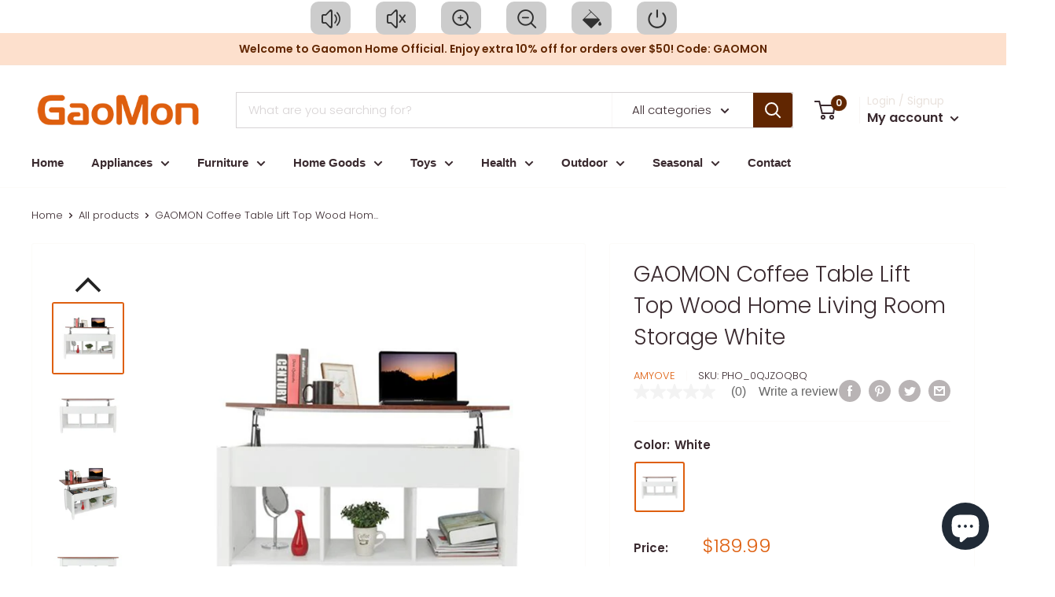

--- FILE ---
content_type: text/html; charset=utf-8
request_url: https://www.gaomon.com/products/amyove-coffee-table-lift-top-wood-home-living-room-storage-white-pho-0qjzoqbq
body_size: 71160
content:
<!doctype html>

<html class="no-js" lang="en">
  <head>


    <!-- Global site tag (gtag.js) - Google Ads: 10822690882 -->
<script async src="https://www.googletagmanager.com/gtag/js?id=AW-10822690882"></script>
<script>
  window.dataLayer = window.dataLayer || [];
  function gtag(){dataLayer.push(arguments);}
  gtag('js', new Date());

  gtag('config', 'AW-10822690882');
</script>
<!-- Google tag (gtag.js) -->
<script async src="https://www.googletagmanager.com/gtag/js?id=G-5GKYP7J2F3"></script>
<script>
  window.dataLayer = window.dataLayer || [];
  function gtag(){dataLayer.push(arguments);}
  gtag('js', new Date());

  gtag('config', 'G-5GKYP7J2F3');
</script>
<!-- Google Tag Manager -->
<script>(function(w,d,s,l,i){w[l]=w[l]||[];w[l].push({'gtm.start':
new Date().getTime(),event:'gtm.js'});var f=d.getElementsByTagName(s)[0],
j=d.createElement(s),dl=l!='dataLayer'?'&l='+l:'';j.async=true;j.src=
'https://www.googletagmanager.com/gtm.js?id='+i+dl;f.parentNode.insertBefore(j,f);
})(window,document,'script','dataLayer','GTM-PZK86WB');</script>
<!-- End Google Tag Manager -->
    
  <!--<link rel="stylesheet" href="https://obscure-escarpment-2240.herokuapp.com/stylesheets/bcpo-front.css">-->
  <link rel="stylesheet" href="//www.gaomon.com/cdn/shop/t/26/assets/bcpo-front.css?v=130507180557938630561744687399">

  <link rel="stylesheet" href="//www.gaomon.com/cdn/shop/t/26/assets/font.min.css?v=174837852503176031111744687399">

  <script>var bcpo_product={"id":7716101095672,"title":"GAOMON Coffee Table Lift Top Wood Home Living Room Storage White","handle":"amyove-coffee-table-lift-top-wood-home-living-room-storage-white-pho-0qjzoqbq","description":"Material:Produced by sturdy E1 board.Solid wood legs.High quality iron material, durable in use.Easy to lift:With lift-up function.Design:Hidden storage cabinet, 3 compartment storage cabinets.Easy to assemble.\n\u003cp\u003e\u003cstrong\u003eDescription\u003c\/strong\u003e:\u003c\/p\u003e\n\u003cp\u003eItem type: Coffee Table\u003c\/p\u003e\n\u003cp\u003eThis is a simplistic coffee table with solid wood legs structure and lift function . It is made of solid E1 board, high quality iron. You can pull up the table to enjoy large hidden storage space. In addition, 3 compartment storage cabinets have been added to maximize the multi-storage function of this model. This coffee table can be placed in the living room, dining room, bedroom, office, reception room, etc. It can also be used to display a variety of fruits, books, magazines, tea sets, flowers, computers, remote controls, etc. Perfectly integrated with your furniture, so this will be your best choice!\u003c\/p\u003e\n\u003cp\u003eMaterial: E1 Board, Iron ,Solid Wood Leg\u003cbr\u003e Color: White,Light Brown\u003cbr\u003e Overall Dimensions: (41.1 x 19.5 x 19.3-24.6)in\/ (104.5 x 49.5 x 49-62.5)cm (L x W x H)\u003cbr\u003e Hidden Storage Cabinet Dimensions: (35.6 x 14.7 x 5.9)in\/ (90.5 x 37.3 x 15)cm (L x W x H)\u003cbr\u003e Bottom Storage Cabinet Dimensions: (11.5 x 15.7 x 9.8)in\/ (29.3 x 40 x 25)cm (L x W x H)\u003cbr\u003e Lifting Height: 4.7in \/ 12cm\u003cbr\u003e Height From Bottom to Floor: 3.1in \/ 8cm\u003cbr\u003e Weight: 50 lbs \/ 22.7 kg\u003c\/p\u003e\n\u003cp\u003e\u003cstrong\u003ePacking list:\u003c\/strong\u003e\u003c\/p\u003e\n\u003cp\u003e1 x Lift-top Coffee Table\u003cbr\u003e 1 x Manual\u003cbr\u003e 1 x Accessory Package\u003c\/p\u003e\n\u003cp\u003eNotes:\u003c\/p\u003e\n\u003cp\u003e1-2cm error might exist due to manual measurements, please kindly understand. The colors deviation might differ due to different monitor settings.\u003c\/p\u003e","published_at":"2022-07-07T18:11:09+08:00","created_at":"2022-06-10T17:04:44+08:00","vendor":"AMYOVE","type":"Coffee Tables","tags":["All","AMYOVE","Brand_AMYOVE","Coffee Tables","Color_White","Furniture","Lift Top Coffee Table","Price_150 - 199.99 USD","Rectangle Coffee Table","storage coffee table","us","White"],"price":18999,"price_min":18999,"price_max":18999,"available":false,"price_varies":false,"compare_at_price":null,"compare_at_price_min":0,"compare_at_price_max":0,"compare_at_price_varies":false,"variants":[{"id":42924324978936,"title":"White","option1":"White","option2":null,"option3":null,"sku":"PHO_0QJZOQBQ","requires_shipping":true,"taxable":false,"featured_image":{"id":37484553502968,"product_id":7716101095672,"position":2,"created_at":"2022-06-10T17:04:44+08:00","updated_at":"2022-07-07T18:09:24+08:00","alt":null,"width":1001,"height":1001,"src":"\/\/www.gaomon.com\/cdn\/shop\/products\/835441612577477.jpg?v=1657188564","variant_ids":[42924324978936]},"available":false,"name":"GAOMON Coffee Table Lift Top Wood Home Living Room Storage White - White","public_title":"White","options":["White"],"price":18999,"weight":25000,"compare_at_price":null,"inventory_management":"shopify","barcode":"00196336373632","featured_media":{"alt":null,"id":30059525243128,"position":2,"preview_image":{"aspect_ratio":1.0,"height":1001,"width":1001,"src":"\/\/www.gaomon.com\/cdn\/shop\/products\/835441612577477.jpg?v=1657188564"}},"requires_selling_plan":false,"selling_plan_allocations":[]}],"images":["\/\/www.gaomon.com\/cdn\/shop\/products\/510291612577477.jpg?v=1657188564","\/\/www.gaomon.com\/cdn\/shop\/products\/835441612577477.jpg?v=1657188564","\/\/www.gaomon.com\/cdn\/shop\/products\/352211612577477.jpg?v=1657188564","\/\/www.gaomon.com\/cdn\/shop\/products\/660961612577477.jpg?v=1657188564","\/\/www.gaomon.com\/cdn\/shop\/products\/673341612577477.jpg?v=1657188564","\/\/www.gaomon.com\/cdn\/shop\/products\/201791612577477.jpg?v=1657188564","\/\/www.gaomon.com\/cdn\/shop\/products\/795101612577477.jpg?v=1657188564","\/\/www.gaomon.com\/cdn\/shop\/products\/806571612577477.jpg?v=1657095405","\/\/www.gaomon.com\/cdn\/shop\/products\/428611612577477.jpg?v=1657095405","\/\/www.gaomon.com\/cdn\/shop\/products\/62911612577477.jpg?v=1657095399","\/\/www.gaomon.com\/cdn\/shop\/products\/194691612577477.jpg?v=1657095399","\/\/www.gaomon.com\/cdn\/shop\/products\/583801612577477.jpg?v=1654851884","\/\/www.gaomon.com\/cdn\/shop\/products\/929361612577477.jpg?v=1654851884","\/\/www.gaomon.com\/cdn\/shop\/products\/746811612577477.jpg?v=1654851884","\/\/www.gaomon.com\/cdn\/shop\/products\/746131612577477.jpg?v=1654851884"],"featured_image":"\/\/www.gaomon.com\/cdn\/shop\/products\/510291612577477.jpg?v=1657188564","options":["Color"],"media":[{"alt":null,"id":30059525439736,"position":1,"preview_image":{"aspect_ratio":1.0,"height":1001,"width":1001,"src":"\/\/www.gaomon.com\/cdn\/shop\/products\/510291612577477.jpg?v=1657188564"},"aspect_ratio":1.0,"height":1001,"media_type":"image","src":"\/\/www.gaomon.com\/cdn\/shop\/products\/510291612577477.jpg?v=1657188564","width":1001},{"alt":null,"id":30059525243128,"position":2,"preview_image":{"aspect_ratio":1.0,"height":1001,"width":1001,"src":"\/\/www.gaomon.com\/cdn\/shop\/products\/835441612577477.jpg?v=1657188564"},"aspect_ratio":1.0,"height":1001,"media_type":"image","src":"\/\/www.gaomon.com\/cdn\/shop\/products\/835441612577477.jpg?v=1657188564","width":1001},{"alt":"PHO_0QJZOQBQ","id":30059525177592,"position":3,"preview_image":{"aspect_ratio":1.0,"height":1001,"width":1001,"src":"\/\/www.gaomon.com\/cdn\/shop\/products\/352211612577477.jpg?v=1657188564"},"aspect_ratio":1.0,"height":1001,"media_type":"image","src":"\/\/www.gaomon.com\/cdn\/shop\/products\/352211612577477.jpg?v=1657188564","width":1001},{"alt":null,"id":30059525505272,"position":4,"preview_image":{"aspect_ratio":1.0,"height":1001,"width":1001,"src":"\/\/www.gaomon.com\/cdn\/shop\/products\/660961612577477.jpg?v=1657188564"},"aspect_ratio":1.0,"height":1001,"media_type":"image","src":"\/\/www.gaomon.com\/cdn\/shop\/products\/660961612577477.jpg?v=1657188564","width":1001},{"alt":null,"id":30059525210360,"position":5,"preview_image":{"aspect_ratio":1.0,"height":1001,"width":1001,"src":"\/\/www.gaomon.com\/cdn\/shop\/products\/673341612577477.jpg?v=1657188564"},"aspect_ratio":1.0,"height":1001,"media_type":"image","src":"\/\/www.gaomon.com\/cdn\/shop\/products\/673341612577477.jpg?v=1657188564","width":1001},{"alt":null,"id":30059525472504,"position":6,"preview_image":{"aspect_ratio":1.0,"height":1001,"width":1001,"src":"\/\/www.gaomon.com\/cdn\/shop\/products\/201791612577477.jpg?v=1657188564"},"aspect_ratio":1.0,"height":1001,"media_type":"image","src":"\/\/www.gaomon.com\/cdn\/shop\/products\/201791612577477.jpg?v=1657188564","width":1001},{"alt":null,"id":30059525374200,"position":7,"preview_image":{"aspect_ratio":1.0,"height":1001,"width":1001,"src":"\/\/www.gaomon.com\/cdn\/shop\/products\/795101612577477.jpg?v=1657188564"},"aspect_ratio":1.0,"height":1001,"media_type":"image","src":"\/\/www.gaomon.com\/cdn\/shop\/products\/795101612577477.jpg?v=1657188564","width":1001},{"alt":null,"id":30059525406968,"position":8,"preview_image":{"aspect_ratio":1.0,"height":1001,"width":1001,"src":"\/\/www.gaomon.com\/cdn\/shop\/products\/806571612577477.jpg?v=1657095405"},"aspect_ratio":1.0,"height":1001,"media_type":"image","src":"\/\/www.gaomon.com\/cdn\/shop\/products\/806571612577477.jpg?v=1657095405","width":1001},{"alt":null,"id":30059525275896,"position":9,"preview_image":{"aspect_ratio":1.0,"height":1001,"width":1001,"src":"\/\/www.gaomon.com\/cdn\/shop\/products\/428611612577477.jpg?v=1657095405"},"aspect_ratio":1.0,"height":1001,"media_type":"image","src":"\/\/www.gaomon.com\/cdn\/shop\/products\/428611612577477.jpg?v=1657095405","width":1001},{"alt":null,"id":30059525308664,"position":10,"preview_image":{"aspect_ratio":1.0,"height":1001,"width":1001,"src":"\/\/www.gaomon.com\/cdn\/shop\/products\/62911612577477.jpg?v=1657095399"},"aspect_ratio":1.0,"height":1001,"media_type":"image","src":"\/\/www.gaomon.com\/cdn\/shop\/products\/62911612577477.jpg?v=1657095399","width":1001},{"alt":null,"id":30059525341432,"position":11,"preview_image":{"aspect_ratio":1.0,"height":1001,"width":1001,"src":"\/\/www.gaomon.com\/cdn\/shop\/products\/194691612577477.jpg?v=1657095399"},"aspect_ratio":1.0,"height":1001,"media_type":"image","src":"\/\/www.gaomon.com\/cdn\/shop\/products\/194691612577477.jpg?v=1657095399","width":1001},{"alt":null,"id":30059525538040,"position":12,"preview_image":{"aspect_ratio":1.0,"height":1001,"width":1001,"src":"\/\/www.gaomon.com\/cdn\/shop\/products\/583801612577477.jpg?v=1654851884"},"aspect_ratio":1.0,"height":1001,"media_type":"image","src":"\/\/www.gaomon.com\/cdn\/shop\/products\/583801612577477.jpg?v=1654851884","width":1001},{"alt":null,"id":30059525570808,"position":13,"preview_image":{"aspect_ratio":1.0,"height":1001,"width":1001,"src":"\/\/www.gaomon.com\/cdn\/shop\/products\/929361612577477.jpg?v=1654851884"},"aspect_ratio":1.0,"height":1001,"media_type":"image","src":"\/\/www.gaomon.com\/cdn\/shop\/products\/929361612577477.jpg?v=1654851884","width":1001},{"alt":null,"id":30059525603576,"position":14,"preview_image":{"aspect_ratio":1.0,"height":1001,"width":1001,"src":"\/\/www.gaomon.com\/cdn\/shop\/products\/746811612577477.jpg?v=1654851884"},"aspect_ratio":1.0,"height":1001,"media_type":"image","src":"\/\/www.gaomon.com\/cdn\/shop\/products\/746811612577477.jpg?v=1654851884","width":1001},{"alt":null,"id":30059525636344,"position":15,"preview_image":{"aspect_ratio":1.0,"height":1001,"width":1001,"src":"\/\/www.gaomon.com\/cdn\/shop\/products\/746131612577477.jpg?v=1654851884"},"aspect_ratio":1.0,"height":1001,"media_type":"image","src":"\/\/www.gaomon.com\/cdn\/shop\/products\/746131612577477.jpg?v=1654851884","width":1001}],"requires_selling_plan":false,"selling_plan_groups":[],"content":"Material:Produced by sturdy E1 board.Solid wood legs.High quality iron material, durable in use.Easy to lift:With lift-up function.Design:Hidden storage cabinet, 3 compartment storage cabinets.Easy to assemble.\n\u003cp\u003e\u003cstrong\u003eDescription\u003c\/strong\u003e:\u003c\/p\u003e\n\u003cp\u003eItem type: Coffee Table\u003c\/p\u003e\n\u003cp\u003eThis is a simplistic coffee table with solid wood legs structure and lift function . It is made of solid E1 board, high quality iron. You can pull up the table to enjoy large hidden storage space. In addition, 3 compartment storage cabinets have been added to maximize the multi-storage function of this model. This coffee table can be placed in the living room, dining room, bedroom, office, reception room, etc. It can also be used to display a variety of fruits, books, magazines, tea sets, flowers, computers, remote controls, etc. Perfectly integrated with your furniture, so this will be your best choice!\u003c\/p\u003e\n\u003cp\u003eMaterial: E1 Board, Iron ,Solid Wood Leg\u003cbr\u003e Color: White,Light Brown\u003cbr\u003e Overall Dimensions: (41.1 x 19.5 x 19.3-24.6)in\/ (104.5 x 49.5 x 49-62.5)cm (L x W x H)\u003cbr\u003e Hidden Storage Cabinet Dimensions: (35.6 x 14.7 x 5.9)in\/ (90.5 x 37.3 x 15)cm (L x W x H)\u003cbr\u003e Bottom Storage Cabinet Dimensions: (11.5 x 15.7 x 9.8)in\/ (29.3 x 40 x 25)cm (L x W x H)\u003cbr\u003e Lifting Height: 4.7in \/ 12cm\u003cbr\u003e Height From Bottom to Floor: 3.1in \/ 8cm\u003cbr\u003e Weight: 50 lbs \/ 22.7 kg\u003c\/p\u003e\n\u003cp\u003e\u003cstrong\u003ePacking list:\u003c\/strong\u003e\u003c\/p\u003e\n\u003cp\u003e1 x Lift-top Coffee Table\u003cbr\u003e 1 x Manual\u003cbr\u003e 1 x Accessory Package\u003c\/p\u003e\n\u003cp\u003eNotes:\u003c\/p\u003e\n\u003cp\u003e1-2cm error might exist due to manual measurements, please kindly understand. The colors deviation might differ due to different monitor settings.\u003c\/p\u003e"};  var inventory_quantity = [];inventory_quantity.push(-150);if(bcpo_product) { for (var i = 0; i < bcpo_product.variants.length; i += 1) { bcpo_product.variants[i].inventory_quantity = inventory_quantity[i]; }}window.bcpo = window.bcpo || {}; bcpo.cart = {"note":null,"attributes":{},"original_total_price":0,"total_price":0,"total_discount":0,"total_weight":0.0,"item_count":0,"items":[],"requires_shipping":false,"currency":"USD","items_subtotal_price":0,"cart_level_discount_applications":[],"checkout_charge_amount":0}; bcpo.ogFormData = FormData;</script>    
    
    
    
 <!-- <script src="https://genieedmp.com/dmp.js?c=5789&ver=2" async></script>   --><!--Content in content_for_header -->
<!--LayoutHub-Embed--><link rel="stylesheet" type="text/css" href="data:text/css;base64," media="all"><!--/LayoutHub-Embed--><meta charset="utf-8">
    <meta name="viewport" content="width=device-width, initial-scale=1.0, height=device-height, minimum-scale=1.0, maximum-scale=5.0">
    <meta name="theme-color" content="#de5f0f"><!--<script src="https://ajax.googleapis.com/ajax/libs/jquery/2.2.4/jquery.min.js"></script>-->
    <script src="//www.gaomon.com/cdn/shop/t/26/assets/jquery_2.2.4.min.js?v=28577836119606976961744687399"></script>
    <title>GAOMON Coffee Table Lift Top Wood Home Living Room Storage White
</title><meta name="description" content="Material:Produced by sturdy E1 board.Solid wood legs.High quality iron material, durable in use.Easy to lift:With lift-up function.Design:Hidden storage cabinet, 3 compartment storage cabinets.Easy to assemble. Description: Item type: Coffee Table This is a simplistic coffee table with solid wood legs structure and lif"><link rel="canonical" href="https://www.gaomon.com/products/amyove-coffee-table-lift-top-wood-home-living-room-storage-white-pho-0qjzoqbq"><link rel="shortcut icon" href="//www.gaomon.com/cdn/shop/files/gaomon-logo-4_a86c66da-af36-4377-9f05-327061e456e4_96x96.png?v=1648026782" type="image/png"><link rel="preload" as="style" href="//www.gaomon.com/cdn/shop/t/26/assets/theme.css?v=163412006344052743621744687399">
    <link rel="preload" as="script" href="//www.gaomon.com/cdn/shop/t/26/assets/theme.min.js?v=159487093451651145671744687399">
    <link rel="preconnect" href="https://cdn.shopify.com">
    <link rel="preconnect" href="https://fonts.shopifycdn.com">
    <link rel="dns-prefetch" href="https://productreviews.shopifycdn.com">
    <link rel="dns-prefetch" href="https://ajax.googleapis.com">
    <link rel="dns-prefetch" href="https://maps.googleapis.com">
    <link rel="dns-prefetch" href="https://maps.gstatic.com">

    <meta property="og:type" content="product">
  <meta property="og:title" content="GAOMON Coffee Table Lift Top Wood Home Living Room Storage White"><meta property="og:image" content="http://www.gaomon.com/cdn/shop/products/510291612577477.jpg?v=1657188564">
    <meta property="og:image:secure_url" content="https://www.gaomon.com/cdn/shop/products/510291612577477.jpg?v=1657188564">
    <meta property="og:image:width" content="1001">
    <meta property="og:image:height" content="1001"><meta property="product:price:amount" content="189.99">
  <meta property="product:price:currency" content="USD"><meta property="og:description" content="Material:Produced by sturdy E1 board.Solid wood legs.High quality iron material, durable in use.Easy to lift:With lift-up function.Design:Hidden storage cabinet, 3 compartment storage cabinets.Easy to assemble. Description: Item type: Coffee Table This is a simplistic coffee table with solid wood legs structure and lif"><meta property="og:url" content="https://www.gaomon.com/products/amyove-coffee-table-lift-top-wood-home-living-room-storage-white-pho-0qjzoqbq">
<meta property="og:site_name" content="GaoMon"><meta name="twitter:card" content="summary"><meta name="twitter:title" content="GAOMON Coffee Table Lift Top Wood Home Living Room Storage White">
  <meta name="twitter:description" content="Material:Produced by sturdy E1 board.Solid wood legs.High quality iron material, durable in use.Easy to lift:With lift-up function.Design:Hidden storage cabinet, 3 compartment storage cabinets.Easy to assemble. Description: Item type: Coffee Table This is a simplistic coffee table with solid wood legs structure and lift function . It is made of solid E1 board, high quality iron. You can pull up the table to enjoy large hidden storage space. In addition, 3 compartment storage cabinets have been added to maximize the multi-storage function of this model. This coffee table can be placed in the living room, dining room, bedroom, office, reception room, etc. It can also be used to display a variety of fruits, books, magazines, tea sets, flowers, computers, remote controls, etc. Perfectly integrated with your furniture, so this will be your best choice! Material: E1 Board, Iron ,Solid Wood Leg">
  <meta name="twitter:image" content="https://www.gaomon.com/cdn/shop/products/510291612577477_600x600_crop_center.jpg?v=1657188564">
    <link rel="preload" href="//www.gaomon.com/cdn/fonts/poppins/poppins_n3.05f58335c3209cce17da4f1f1ab324ebe2982441.woff2" as="font" type="font/woff2" crossorigin>
<link rel="preload" href="//www.gaomon.com/cdn/fonts/poppins/poppins_n3.05f58335c3209cce17da4f1f1ab324ebe2982441.woff2" as="font" type="font/woff2" crossorigin>

<style>
  @font-face {
  font-family: Poppins;
  font-weight: 300;
  font-style: normal;
  font-display: swap;
  src: url("//www.gaomon.com/cdn/fonts/poppins/poppins_n3.05f58335c3209cce17da4f1f1ab324ebe2982441.woff2") format("woff2"),
       url("//www.gaomon.com/cdn/fonts/poppins/poppins_n3.6971368e1f131d2c8ff8e3a44a36b577fdda3ff5.woff") format("woff");
}

  @font-face {
  font-family: Poppins;
  font-weight: 300;
  font-style: normal;
  font-display: swap;
  src: url("//www.gaomon.com/cdn/fonts/poppins/poppins_n3.05f58335c3209cce17da4f1f1ab324ebe2982441.woff2") format("woff2"),
       url("//www.gaomon.com/cdn/fonts/poppins/poppins_n3.6971368e1f131d2c8ff8e3a44a36b577fdda3ff5.woff") format("woff");
}

@font-face {
  font-family: Poppins;
  font-weight: 600;
  font-style: normal;
  font-display: swap;
  src: url("//www.gaomon.com/cdn/fonts/poppins/poppins_n6.aa29d4918bc243723d56b59572e18228ed0786f6.woff2") format("woff2"),
       url("//www.gaomon.com/cdn/fonts/poppins/poppins_n6.5f815d845fe073750885d5b7e619ee00e8111208.woff") format("woff");
}

@font-face {
  font-family: Poppins;
  font-weight: 300;
  font-style: italic;
  font-display: swap;
  src: url("//www.gaomon.com/cdn/fonts/poppins/poppins_i3.8536b4423050219f608e17f134fe9ea3b01ed890.woff2") format("woff2"),
       url("//www.gaomon.com/cdn/fonts/poppins/poppins_i3.0f4433ada196bcabf726ed78f8e37e0995762f7f.woff") format("woff");
}


  @font-face {
  font-family: Poppins;
  font-weight: 400;
  font-style: normal;
  font-display: swap;
  src: url("//www.gaomon.com/cdn/fonts/poppins/poppins_n4.0ba78fa5af9b0e1a374041b3ceaadf0a43b41362.woff2") format("woff2"),
       url("//www.gaomon.com/cdn/fonts/poppins/poppins_n4.214741a72ff2596839fc9760ee7a770386cf16ca.woff") format("woff");
}

  @font-face {
  font-family: Poppins;
  font-weight: 300;
  font-style: italic;
  font-display: swap;
  src: url("//www.gaomon.com/cdn/fonts/poppins/poppins_i3.8536b4423050219f608e17f134fe9ea3b01ed890.woff2") format("woff2"),
       url("//www.gaomon.com/cdn/fonts/poppins/poppins_i3.0f4433ada196bcabf726ed78f8e37e0995762f7f.woff") format("woff");
}

  @font-face {
  font-family: Poppins;
  font-weight: 400;
  font-style: italic;
  font-display: swap;
  src: url("//www.gaomon.com/cdn/fonts/poppins/poppins_i4.846ad1e22474f856bd6b81ba4585a60799a9f5d2.woff2") format("woff2"),
       url("//www.gaomon.com/cdn/fonts/poppins/poppins_i4.56b43284e8b52fc64c1fd271f289a39e8477e9ec.woff") format("woff");
}


  :root {
    --default-text-font-size : 15px;
    --base-text-font-size    : 15px;
    --heading-font-family    : Poppins, sans-serif;
    --heading-font-weight    : 300;
    --heading-font-style     : normal;
    --text-font-family       : Poppins, sans-serif;
    --text-font-weight       : 300;
    --text-font-style        : normal;
    --text-font-bolder-weight: 600;
    --text-link-decoration   : underline;

    --text-color               : #3a2a2f;
    --text-color-rgb           : 58, 42, 47;
    --heading-color            : #3a2a2f;
    --border-color             : #fcfbf9;
    --border-color-rgb         : 252, 251, 249;
    --form-border-color        : #f4f0e8;
    --accent-color             : #de5f0f;
    --accent-color-rgb         : 222, 95, 15;
    --link-color               : #de5f0f;
    --link-color-hover         : #96400a;
    --background               : #ffffff;
    --secondary-background     : #ffffff;
    --secondary-background-rgb : 255, 255, 255;
    --accent-background        : rgba(222, 95, 15, 0.08);

    --input-background: #ffffff;

    --error-color       : #f71b1b;
    --error-background  : rgba(247, 27, 27, 0.07);
    --success-color     : #48b448;
    --success-background: rgba(72, 180, 72, 0.11);

    --primary-button-background      : #de5f0f;
    --primary-button-background-rgb  : 222, 95, 15;
    --primary-button-text-color      : #ffffff;
    --secondary-button-background    : #612601;
    --secondary-button-background-rgb: 97, 38, 1;
    --secondary-button-text-color    : #ffffff;

    --header-background      : #3a2a2f;
    --header-text-color      : #ffffff;
    --header-light-text-color: #e9e2dd;
    --header-border-color    : rgba(233, 226, 221, 0.3);
    --header-accent-color    : #612601;

    --footer-background-color:    #f7f6f4;
    --footer-heading-text-color:  #3a2a2f;
    --footer-body-text-color:     #3a2a2f;
    --footer-accent-color:        #de5f0f;
    --footer-accent-color-rgb:    222, 95, 15;
    --footer-border:              none;
    
    --flickity-arrow-color: #daceb5;--product-on-sale-accent           : #de5f0f;
    --product-on-sale-accent-rgb       : 222, 95, 15;
    --product-on-sale-color            : #ffffff;
    --product-in-stock-color           : #008a00;
    --product-low-stock-color          : #ee0000;
    --product-sold-out-color           : #d1d1d4;
    --product-custom-label-1-background: #f6871f;
    --product-custom-label-1-color     : #ffffff;
    --product-custom-label-2-background: #a95ebe;
    --product-custom-label-2-color     : #ffffff;
    --product-review-star-color        : #ffb647;

    --mobile-container-gutter : 20px;
    --desktop-container-gutter: 40px;
  }
</style>

<script>
  // IE11 does not have support for CSS variables, so we have to polyfill them
  if (!(((window || {}).CSS || {}).supports && window.CSS.supports('(--a: 0)'))) {
    const script = document.createElement('script');
    script.type = 'text/javascript';
    script.src = 'https://cdn.jsdelivr.net/npm/css-vars-ponyfill@2';
    script.onload = function() {
      cssVars({});
    };

    document.getElementsByTagName('head')[0].appendChild(script);
  }
</script>


    <script>window.performance && window.performance.mark && window.performance.mark('shopify.content_for_header.start');</script><meta name="google-site-verification" content="H9uF4zYiObcXPudU35qdpdkD7IfqD4jcEw369yEoMeU">
<meta id="shopify-digital-wallet" name="shopify-digital-wallet" content="/62233542904/digital_wallets/dialog">
<meta name="shopify-checkout-api-token" content="158563e69a700963efd0d9ce659bb106">
<meta id="in-context-paypal-metadata" data-shop-id="62233542904" data-venmo-supported="true" data-environment="production" data-locale="en_US" data-paypal-v4="true" data-currency="USD">
<link rel="alternate" type="application/json+oembed" href="https://www.gaomon.com/products/amyove-coffee-table-lift-top-wood-home-living-room-storage-white-pho-0qjzoqbq.oembed">
<script async="async" src="/checkouts/internal/preloads.js?locale=en-US"></script>
<script id="shopify-features" type="application/json">{"accessToken":"158563e69a700963efd0d9ce659bb106","betas":["rich-media-storefront-analytics"],"domain":"www.gaomon.com","predictiveSearch":true,"shopId":62233542904,"locale":"en"}</script>
<script>var Shopify = Shopify || {};
Shopify.shop = "gaomonvip.myshopify.com";
Shopify.locale = "en";
Shopify.currency = {"active":"USD","rate":"1.0"};
Shopify.country = "US";
Shopify.theme = {"name":"Bazaarvoice 2025","id":150144647416,"schema_name":"Warehouse","schema_version":"1.15.0","theme_store_id":null,"role":"main"};
Shopify.theme.handle = "null";
Shopify.theme.style = {"id":null,"handle":null};
Shopify.cdnHost = "www.gaomon.com/cdn";
Shopify.routes = Shopify.routes || {};
Shopify.routes.root = "/";</script>
<script type="module">!function(o){(o.Shopify=o.Shopify||{}).modules=!0}(window);</script>
<script>!function(o){function n(){var o=[];function n(){o.push(Array.prototype.slice.apply(arguments))}return n.q=o,n}var t=o.Shopify=o.Shopify||{};t.loadFeatures=n(),t.autoloadFeatures=n()}(window);</script>
<script id="shop-js-analytics" type="application/json">{"pageType":"product"}</script>
<script defer="defer" async type="module" src="//www.gaomon.com/cdn/shopifycloud/shop-js/modules/v2/client.init-shop-cart-sync_BN7fPSNr.en.esm.js"></script>
<script defer="defer" async type="module" src="//www.gaomon.com/cdn/shopifycloud/shop-js/modules/v2/chunk.common_Cbph3Kss.esm.js"></script>
<script defer="defer" async type="module" src="//www.gaomon.com/cdn/shopifycloud/shop-js/modules/v2/chunk.modal_DKumMAJ1.esm.js"></script>
<script type="module">
  await import("//www.gaomon.com/cdn/shopifycloud/shop-js/modules/v2/client.init-shop-cart-sync_BN7fPSNr.en.esm.js");
await import("//www.gaomon.com/cdn/shopifycloud/shop-js/modules/v2/chunk.common_Cbph3Kss.esm.js");
await import("//www.gaomon.com/cdn/shopifycloud/shop-js/modules/v2/chunk.modal_DKumMAJ1.esm.js");

  window.Shopify.SignInWithShop?.initShopCartSync?.({"fedCMEnabled":true,"windoidEnabled":true});

</script>
<script>(function() {
  var isLoaded = false;
  function asyncLoad() {
    if (isLoaded) return;
    isLoaded = true;
    var urls = ["https:\/\/static.shareasale.com\/json\/shopify\/deduplication.js?shop=gaomonvip.myshopify.com","https:\/\/static.shareasale.com\/json\/shopify\/shareasale-tracking.js?sasmid=18925\u0026ssmtid=19038\u0026scid=2\u0026xtm=static\u0026xtv=ordeid\u0026shop=gaomonvip.myshopify.com","\/\/cdn.shopify.com\/proxy\/2f6ab846fe7d434c60de7cb5ca2f458a0b93869f9c22e7f33a8a240b55cf0b27\/apps.bazaarvoice.com\/deployments\/starmerx\/main_site\/production\/en_US\/bv.js?shop=gaomonvip.myshopify.com\u0026sp-cache-control=cHVibGljLCBtYXgtYWdlPTkwMA"];
    for (var i = 0; i < urls.length; i++) {
      var s = document.createElement('script');
      s.type = 'text/javascript';
      s.async = true;
      s.src = urls[i];
      var x = document.getElementsByTagName('script')[0];
      x.parentNode.insertBefore(s, x);
    }
  };
  if(window.attachEvent) {
    window.attachEvent('onload', asyncLoad);
  } else {
    window.addEventListener('load', asyncLoad, false);
  }
})();</script>
<script id="__st">var __st={"a":62233542904,"offset":28800,"reqid":"178899fe-8391-4078-8deb-8772bdffcba8-1769913044","pageurl":"www.gaomon.com\/products\/amyove-coffee-table-lift-top-wood-home-living-room-storage-white-pho-0qjzoqbq","u":"192912a3b917","p":"product","rtyp":"product","rid":7716101095672};</script>
<script>window.ShopifyPaypalV4VisibilityTracking = true;</script>
<script id="captcha-bootstrap">!function(){'use strict';const t='contact',e='account',n='new_comment',o=[[t,t],['blogs',n],['comments',n],[t,'customer']],c=[[e,'customer_login'],[e,'guest_login'],[e,'recover_customer_password'],[e,'create_customer']],r=t=>t.map((([t,e])=>`form[action*='/${t}']:not([data-nocaptcha='true']) input[name='form_type'][value='${e}']`)).join(','),a=t=>()=>t?[...document.querySelectorAll(t)].map((t=>t.form)):[];function s(){const t=[...o],e=r(t);return a(e)}const i='password',u='form_key',d=['recaptcha-v3-token','g-recaptcha-response','h-captcha-response',i],f=()=>{try{return window.sessionStorage}catch{return}},m='__shopify_v',_=t=>t.elements[u];function p(t,e,n=!1){try{const o=window.sessionStorage,c=JSON.parse(o.getItem(e)),{data:r}=function(t){const{data:e,action:n}=t;return t[m]||n?{data:e,action:n}:{data:t,action:n}}(c);for(const[e,n]of Object.entries(r))t.elements[e]&&(t.elements[e].value=n);n&&o.removeItem(e)}catch(o){console.error('form repopulation failed',{error:o})}}const l='form_type',E='cptcha';function T(t){t.dataset[E]=!0}const w=window,h=w.document,L='Shopify',v='ce_forms',y='captcha';let A=!1;((t,e)=>{const n=(g='f06e6c50-85a8-45c8-87d0-21a2b65856fe',I='https://cdn.shopify.com/shopifycloud/storefront-forms-hcaptcha/ce_storefront_forms_captcha_hcaptcha.v1.5.2.iife.js',D={infoText:'Protected by hCaptcha',privacyText:'Privacy',termsText:'Terms'},(t,e,n)=>{const o=w[L][v],c=o.bindForm;if(c)return c(t,g,e,D).then(n);var r;o.q.push([[t,g,e,D],n]),r=I,A||(h.body.append(Object.assign(h.createElement('script'),{id:'captcha-provider',async:!0,src:r})),A=!0)});var g,I,D;w[L]=w[L]||{},w[L][v]=w[L][v]||{},w[L][v].q=[],w[L][y]=w[L][y]||{},w[L][y].protect=function(t,e){n(t,void 0,e),T(t)},Object.freeze(w[L][y]),function(t,e,n,w,h,L){const[v,y,A,g]=function(t,e,n){const i=e?o:[],u=t?c:[],d=[...i,...u],f=r(d),m=r(i),_=r(d.filter((([t,e])=>n.includes(e))));return[a(f),a(m),a(_),s()]}(w,h,L),I=t=>{const e=t.target;return e instanceof HTMLFormElement?e:e&&e.form},D=t=>v().includes(t);t.addEventListener('submit',(t=>{const e=I(t);if(!e)return;const n=D(e)&&!e.dataset.hcaptchaBound&&!e.dataset.recaptchaBound,o=_(e),c=g().includes(e)&&(!o||!o.value);(n||c)&&t.preventDefault(),c&&!n&&(function(t){try{if(!f())return;!function(t){const e=f();if(!e)return;const n=_(t);if(!n)return;const o=n.value;o&&e.removeItem(o)}(t);const e=Array.from(Array(32),(()=>Math.random().toString(36)[2])).join('');!function(t,e){_(t)||t.append(Object.assign(document.createElement('input'),{type:'hidden',name:u})),t.elements[u].value=e}(t,e),function(t,e){const n=f();if(!n)return;const o=[...t.querySelectorAll(`input[type='${i}']`)].map((({name:t})=>t)),c=[...d,...o],r={};for(const[a,s]of new FormData(t).entries())c.includes(a)||(r[a]=s);n.setItem(e,JSON.stringify({[m]:1,action:t.action,data:r}))}(t,e)}catch(e){console.error('failed to persist form',e)}}(e),e.submit())}));const S=(t,e)=>{t&&!t.dataset[E]&&(n(t,e.some((e=>e===t))),T(t))};for(const o of['focusin','change'])t.addEventListener(o,(t=>{const e=I(t);D(e)&&S(e,y())}));const B=e.get('form_key'),M=e.get(l),P=B&&M;t.addEventListener('DOMContentLoaded',(()=>{const t=y();if(P)for(const e of t)e.elements[l].value===M&&p(e,B);[...new Set([...A(),...v().filter((t=>'true'===t.dataset.shopifyCaptcha))])].forEach((e=>S(e,t)))}))}(h,new URLSearchParams(w.location.search),n,t,e,['guest_login'])})(!0,!0)}();</script>
<script integrity="sha256-4kQ18oKyAcykRKYeNunJcIwy7WH5gtpwJnB7kiuLZ1E=" data-source-attribution="shopify.loadfeatures" defer="defer" src="//www.gaomon.com/cdn/shopifycloud/storefront/assets/storefront/load_feature-a0a9edcb.js" crossorigin="anonymous"></script>
<script data-source-attribution="shopify.dynamic_checkout.dynamic.init">var Shopify=Shopify||{};Shopify.PaymentButton=Shopify.PaymentButton||{isStorefrontPortableWallets:!0,init:function(){window.Shopify.PaymentButton.init=function(){};var t=document.createElement("script");t.src="https://www.gaomon.com/cdn/shopifycloud/portable-wallets/latest/portable-wallets.en.js",t.type="module",document.head.appendChild(t)}};
</script>
<script data-source-attribution="shopify.dynamic_checkout.buyer_consent">
  function portableWalletsHideBuyerConsent(e){var t=document.getElementById("shopify-buyer-consent"),n=document.getElementById("shopify-subscription-policy-button");t&&n&&(t.classList.add("hidden"),t.setAttribute("aria-hidden","true"),n.removeEventListener("click",e))}function portableWalletsShowBuyerConsent(e){var t=document.getElementById("shopify-buyer-consent"),n=document.getElementById("shopify-subscription-policy-button");t&&n&&(t.classList.remove("hidden"),t.removeAttribute("aria-hidden"),n.addEventListener("click",e))}window.Shopify?.PaymentButton&&(window.Shopify.PaymentButton.hideBuyerConsent=portableWalletsHideBuyerConsent,window.Shopify.PaymentButton.showBuyerConsent=portableWalletsShowBuyerConsent);
</script>
<script>
  function portableWalletsCleanup(e){e&&e.src&&console.error("Failed to load portable wallets script "+e.src);var t=document.querySelectorAll("shopify-accelerated-checkout .shopify-payment-button__skeleton, shopify-accelerated-checkout-cart .wallet-cart-button__skeleton"),e=document.getElementById("shopify-buyer-consent");for(let e=0;e<t.length;e++)t[e].remove();e&&e.remove()}function portableWalletsNotLoadedAsModule(e){e instanceof ErrorEvent&&"string"==typeof e.message&&e.message.includes("import.meta")&&"string"==typeof e.filename&&e.filename.includes("portable-wallets")&&(window.removeEventListener("error",portableWalletsNotLoadedAsModule),window.Shopify.PaymentButton.failedToLoad=e,"loading"===document.readyState?document.addEventListener("DOMContentLoaded",window.Shopify.PaymentButton.init):window.Shopify.PaymentButton.init())}window.addEventListener("error",portableWalletsNotLoadedAsModule);
</script>

<script type="module" src="https://www.gaomon.com/cdn/shopifycloud/portable-wallets/latest/portable-wallets.en.js" onError="portableWalletsCleanup(this)" crossorigin="anonymous"></script>
<script nomodule>
  document.addEventListener("DOMContentLoaded", portableWalletsCleanup);
</script>

<link id="shopify-accelerated-checkout-styles" rel="stylesheet" media="screen" href="https://www.gaomon.com/cdn/shopifycloud/portable-wallets/latest/accelerated-checkout-backwards-compat.css" crossorigin="anonymous">
<style id="shopify-accelerated-checkout-cart">
        #shopify-buyer-consent {
  margin-top: 1em;
  display: inline-block;
  width: 100%;
}

#shopify-buyer-consent.hidden {
  display: none;
}

#shopify-subscription-policy-button {
  background: none;
  border: none;
  padding: 0;
  text-decoration: underline;
  font-size: inherit;
  cursor: pointer;
}

#shopify-subscription-policy-button::before {
  box-shadow: none;
}

      </style>

<script>window.performance && window.performance.mark && window.performance.mark('shopify.content_for_header.end');</script>

    <link rel="stylesheet" href="//www.gaomon.com/cdn/shop/t/26/assets/theme.css?v=163412006344052743621744687399">

    
  <script type="application/ld+json">
  {
    "@context": "http://schema.org",
    "@type": "Product",
    "offers": [{
          "@type": "Offer",
          "name": "White",
          "availability":"https://schema.org/OutOfStock",
          "price": 189.99,
          "priceCurrency": "USD",
          "priceValidUntil": "2026-02-11","sku": "PHO_0QJZOQBQ","url": "/products/amyove-coffee-table-lift-top-wood-home-living-room-storage-white-pho-0qjzoqbq?variant=42924324978936"
        }
],
      "gtin14": "00196336373632",
      "productId": "00196336373632",
    "brand": {
      "name": "AMYOVE"
    },
    "name": "GAOMON Coffee Table Lift Top Wood Home Living Room Storage White",
    "description": "Material:Produced by sturdy E1 board.Solid wood legs.High quality iron material, durable in use.Easy to lift:With lift-up function.Design:Hidden storage cabinet, 3 compartment storage cabinets.Easy to assemble.\nDescription:\nItem type: Coffee Table\nThis is a simplistic coffee table with solid wood legs structure and lift function . It is made of solid E1 board, high quality iron. You can pull up the table to enjoy large hidden storage space. In addition, 3 compartment storage cabinets have been added to maximize the multi-storage function of this model. This coffee table can be placed in the living room, dining room, bedroom, office, reception room, etc. It can also be used to display a variety of fruits, books, magazines, tea sets, flowers, computers, remote controls, etc. Perfectly integrated with your furniture, so this will be your best choice!\nMaterial: E1 Board, Iron ,Solid Wood Leg Color: White,Light Brown Overall Dimensions: (41.1 x 19.5 x 19.3-24.6)in\/ (104.5 x 49.5 x 49-62.5)cm (L x W x H) Hidden Storage Cabinet Dimensions: (35.6 x 14.7 x 5.9)in\/ (90.5 x 37.3 x 15)cm (L x W x H) Bottom Storage Cabinet Dimensions: (11.5 x 15.7 x 9.8)in\/ (29.3 x 40 x 25)cm (L x W x H) Lifting Height: 4.7in \/ 12cm Height From Bottom to Floor: 3.1in \/ 8cm Weight: 50 lbs \/ 22.7 kg\nPacking list:\n1 x Lift-top Coffee Table 1 x Manual 1 x Accessory Package\nNotes:\n1-2cm error might exist due to manual measurements, please kindly understand. The colors deviation might differ due to different monitor settings.",
    "category": "Coffee Tables",
    "url": "/products/amyove-coffee-table-lift-top-wood-home-living-room-storage-white-pho-0qjzoqbq",
    "sku": "PHO_0QJZOQBQ",
    "image": {
      "@type": "ImageObject",
      "url": "https://www.gaomon.com/cdn/shop/products/510291612577477_1024x.jpg?v=1657188564",
      "image": "https://www.gaomon.com/cdn/shop/products/510291612577477_1024x.jpg?v=1657188564",
      "name": "GAOMON Coffee Table Lift Top Wood Home Living Room Storage White",
      "width": "1024",
      "height": "1024"
    }
  }
  </script>



  <script type="application/ld+json">
  {
    "@context": "http://schema.org",
    "@type": "BreadcrumbList",
  "itemListElement": [{
      "@type": "ListItem",
      "position": 1,
      "name": "Home",
      "item": "https://www.gaomon.com"
    },{
          "@type": "ListItem",
          "position": 2,
          "name": "GAOMON Coffee Table Lift Top Wood Home Living Room Storage White",
          "item": "https://www.gaomon.com/products/amyove-coffee-table-lift-top-wood-home-living-room-storage-white-pho-0qjzoqbq"
        }]
  }
  </script>


    <script>
      // This allows to expose several variables to the global scope, to be used in scripts
      window.theme = {
        pageType: "product",
        cartCount: 0,
        moneyFormat: "${{amount}}",
        moneyWithCurrencyFormat: "${{amount}} USD",
        showDiscount: true,
        discountMode: "percentage",
        searchMode: "product,article,page",
        cartType: "page"
      };

      window.routes = {
        rootUrl: "\/",
        rootUrlWithoutSlash: '',
        cartUrl: "\/cart",
        cartAddUrl: "\/cart\/add",
        cartChangeUrl: "\/cart\/change",
        searchUrl: "\/search",
        productRecommendationsUrl: "\/recommendations\/products"
      };

      window.languages = {
        productRegularPrice: "Regular price",
        productSalePrice: "Sale price",
        collectionOnSaleLabel: "Save {{savings}}",
        productFormUnavailable: "Unavailable",
        productFormAddToCart: "Add to cart",
        productFormSoldOut: "Sold out",
        productAdded: "Product has been added to your cart",
        productAddedShort: "Added!",
        shippingEstimatorNoResults: "No shipping could be found for your address.",
        shippingEstimatorOneResult: "There is one shipping rate for your address:",
        shippingEstimatorMultipleResults: "There are {{count}} shipping rates for your address:",
        shippingEstimatorErrors: "There are some errors:"
      };

      window.lazySizesConfig = {
        loadHidden: false,
        hFac: 0.8,
        expFactor: 3,
        customMedia: {
          '--phone': '(max-width: 640px)',
          '--tablet': '(min-width: 641px) and (max-width: 1023px)',
          '--lap': '(min-width: 1024px)'
        }
      };

      document.documentElement.className = document.documentElement.className.replace('no-js', 'js');
    </script><script src="//www.gaomon.com/cdn/shop/t/26/assets/theme.min.js?v=159487093451651145671744687399" defer></script>
    <script src="//www.gaomon.com/cdn/shop/t/26/assets/custom.js?v=90373254691674712701744687399" defer></script><script>
        (function () {
          window.onpageshow = function() {
            // We force re-freshing the cart content onpageshow, as most browsers will serve a cache copy when hitting the
            // back button, which cause staled data
            document.documentElement.dispatchEvent(new CustomEvent('cart:refresh', {
              bubbles: true,
              detail: {scrollToTop: false}
            }));
          };
        })();
      </script>
<script>window.__pagefly_analytics_settings__={"acceptTracking":false};</script>
   





  
<img src lazysrc="https://shareasale.com/sale.cfm?&storeID=2" width="1" height="1"> 
  
  
  








  <script type="text/javascript">
    
    var paramNumber = 1;
    
    function narrowPage(){
      
        if(paramNumber >0.2){
            paramNumber -=0.1;
        }
        
        document.getElementsByTagName('body')[0].style.zoom=paramNumber;
    }
    
    function enlargePage(){
      
        if(paramNumber <5){
            paramNumber +=0.1;
        }
        
        document.getElementsByTagName('body')[0].style.zoom=paramNumber;
    }
</script>


<script>
  
    let array = ["red", "blue", "yellow", "white", "black", "green", "orange","#FFF"];

    let index = 0;
   

    function changeColor() {           
    
      document.body.style.background = array[index];

      index = (index + 1) % array.length;

    }
    
</script>



<script>
    function reloadDoc() {
        setTimeout("window.location.reload()",500); 
    }
</script>


 <script>
    var speechMsg = new SpeechSynthesisUtterance(); 
    var isReading = false; 
    var timeoutId = null; 

    function startReading() {
      if (!isReading) {
        isReading = true;
        speakVisibleText(); 
        window.addEventListener('scroll', scrollHandler);
      }
    }

    function stopReading() {
      isReading = false;
      clearTimeout(timeoutId); 
      speechSynthesis.cancel(); 
      window.removeEventListener('scroll', scrollHandler);
    }

    function speakVisibleText() {
      var visibleText = getVisibleText(); 
      speechMsg.text = visibleText;
      speechSynthesis.speak(speechMsg);
    }

    function getVisibleText() {
      var visibleText = '';
      var elements = document.querySelectorAll('p, h1, h2, h3, h4, h5, h6'); 

      elements.forEach(function(element) {
        if (isElementInViewport(element)) {
          visibleText += element.textContent + ' ';
        }
      });

      return visibleText.trim();
    }

    function isElementInViewport(element) {
      var rect = element.getBoundingClientRect();
      return (
        rect.top >= 0 &&
        rect.bottom <= (window.innerHeight || document.documentElement.clientHeight)
      );
    }

    function scrollHandler() {
      if (isReading) {
        clearTimeout(timeoutId); 
        speechSynthesis.cancel(); 
        timeoutId = setTimeout(speakVisibleText, 500); 
      }
    }
  </script>
  

<script>
    
    
    
    
    var gsf_conversion_data = {page_type : 'product', event : 'view_item', data : {product_data : [{variant_id : 42924324978936, product_id : 7716101095672, name : "GAOMON Coffee Table Lift Top Wood Home Living Room Storage White", price : "189.99", currency : "USD", sku : "PHO_0QJZOQBQ", brand : "AMYOVE", variant : "White", category : "Coffee Tables", quantity : "-150" }], total_price : "189.99", shop_currency : "USD"}};
    
</script>
<!-- BEGIN app block: shopify://apps/pagefly-page-builder/blocks/app-embed/83e179f7-59a0-4589-8c66-c0dddf959200 -->

<!-- BEGIN app snippet: pagefly-cro-ab-testing-main -->







<script>
  ;(function () {
    const url = new URL(window.location)
    const viewParam = url.searchParams.get('view')
    if (viewParam && viewParam.includes('variant-pf-')) {
      url.searchParams.set('pf_v', viewParam)
      url.searchParams.delete('view')
      window.history.replaceState({}, '', url)
    }
  })()
</script>



<script type='module'>
  
  window.PAGEFLY_CRO = window.PAGEFLY_CRO || {}

  window.PAGEFLY_CRO['data_debug'] = {
    original_template_suffix: "all_products",
    allow_ab_test: false,
    ab_test_start_time: 0,
    ab_test_end_time: 0,
    today_date_time: 1769913044000,
  }
  window.PAGEFLY_CRO['GA4'] = { enabled: false}
</script>

<!-- END app snippet -->








  <script src='https://cdn.shopify.com/extensions/019bf883-1122-7445-9dca-5d60e681c2c8/pagefly-page-builder-216/assets/pagefly-helper.js' defer='defer'></script>

  <script src='https://cdn.shopify.com/extensions/019bf883-1122-7445-9dca-5d60e681c2c8/pagefly-page-builder-216/assets/pagefly-general-helper.js' defer='defer'></script>

  <script src='https://cdn.shopify.com/extensions/019bf883-1122-7445-9dca-5d60e681c2c8/pagefly-page-builder-216/assets/pagefly-snap-slider.js' defer='defer'></script>

  <script src='https://cdn.shopify.com/extensions/019bf883-1122-7445-9dca-5d60e681c2c8/pagefly-page-builder-216/assets/pagefly-slideshow-v3.js' defer='defer'></script>

  <script src='https://cdn.shopify.com/extensions/019bf883-1122-7445-9dca-5d60e681c2c8/pagefly-page-builder-216/assets/pagefly-slideshow-v4.js' defer='defer'></script>

  <script src='https://cdn.shopify.com/extensions/019bf883-1122-7445-9dca-5d60e681c2c8/pagefly-page-builder-216/assets/pagefly-glider.js' defer='defer'></script>

  <script src='https://cdn.shopify.com/extensions/019bf883-1122-7445-9dca-5d60e681c2c8/pagefly-page-builder-216/assets/pagefly-slideshow-v1-v2.js' defer='defer'></script>

  <script src='https://cdn.shopify.com/extensions/019bf883-1122-7445-9dca-5d60e681c2c8/pagefly-page-builder-216/assets/pagefly-product-media.js' defer='defer'></script>

  <script src='https://cdn.shopify.com/extensions/019bf883-1122-7445-9dca-5d60e681c2c8/pagefly-page-builder-216/assets/pagefly-product.js' defer='defer'></script>


<script id='pagefly-helper-data' type='application/json'>
  {
    "page_optimization": {
      "assets_prefetching": false
    },
    "elements_asset_mapper": {
      "Accordion": "https://cdn.shopify.com/extensions/019bf883-1122-7445-9dca-5d60e681c2c8/pagefly-page-builder-216/assets/pagefly-accordion.js",
      "Accordion3": "https://cdn.shopify.com/extensions/019bf883-1122-7445-9dca-5d60e681c2c8/pagefly-page-builder-216/assets/pagefly-accordion3.js",
      "CountDown": "https://cdn.shopify.com/extensions/019bf883-1122-7445-9dca-5d60e681c2c8/pagefly-page-builder-216/assets/pagefly-countdown.js",
      "GMap1": "https://cdn.shopify.com/extensions/019bf883-1122-7445-9dca-5d60e681c2c8/pagefly-page-builder-216/assets/pagefly-gmap.js",
      "GMap2": "https://cdn.shopify.com/extensions/019bf883-1122-7445-9dca-5d60e681c2c8/pagefly-page-builder-216/assets/pagefly-gmap.js",
      "GMapBasicV2": "https://cdn.shopify.com/extensions/019bf883-1122-7445-9dca-5d60e681c2c8/pagefly-page-builder-216/assets/pagefly-gmap.js",
      "GMapAdvancedV2": "https://cdn.shopify.com/extensions/019bf883-1122-7445-9dca-5d60e681c2c8/pagefly-page-builder-216/assets/pagefly-gmap.js",
      "HTML.Video": "https://cdn.shopify.com/extensions/019bf883-1122-7445-9dca-5d60e681c2c8/pagefly-page-builder-216/assets/pagefly-htmlvideo.js",
      "HTML.Video2": "https://cdn.shopify.com/extensions/019bf883-1122-7445-9dca-5d60e681c2c8/pagefly-page-builder-216/assets/pagefly-htmlvideo2.js",
      "HTML.Video3": "https://cdn.shopify.com/extensions/019bf883-1122-7445-9dca-5d60e681c2c8/pagefly-page-builder-216/assets/pagefly-htmlvideo2.js",
      "BackgroundVideo": "https://cdn.shopify.com/extensions/019bf883-1122-7445-9dca-5d60e681c2c8/pagefly-page-builder-216/assets/pagefly-htmlvideo2.js",
      "Instagram": "https://cdn.shopify.com/extensions/019bf883-1122-7445-9dca-5d60e681c2c8/pagefly-page-builder-216/assets/pagefly-instagram.js",
      "Instagram2": "https://cdn.shopify.com/extensions/019bf883-1122-7445-9dca-5d60e681c2c8/pagefly-page-builder-216/assets/pagefly-instagram.js",
      "Insta3": "https://cdn.shopify.com/extensions/019bf883-1122-7445-9dca-5d60e681c2c8/pagefly-page-builder-216/assets/pagefly-instagram3.js",
      "Tabs": "https://cdn.shopify.com/extensions/019bf883-1122-7445-9dca-5d60e681c2c8/pagefly-page-builder-216/assets/pagefly-tab.js",
      "Tabs3": "https://cdn.shopify.com/extensions/019bf883-1122-7445-9dca-5d60e681c2c8/pagefly-page-builder-216/assets/pagefly-tab3.js",
      "ProductBox": "https://cdn.shopify.com/extensions/019bf883-1122-7445-9dca-5d60e681c2c8/pagefly-page-builder-216/assets/pagefly-cart.js",
      "FBPageBox2": "https://cdn.shopify.com/extensions/019bf883-1122-7445-9dca-5d60e681c2c8/pagefly-page-builder-216/assets/pagefly-facebook.js",
      "FBLikeButton2": "https://cdn.shopify.com/extensions/019bf883-1122-7445-9dca-5d60e681c2c8/pagefly-page-builder-216/assets/pagefly-facebook.js",
      "TwitterFeed2": "https://cdn.shopify.com/extensions/019bf883-1122-7445-9dca-5d60e681c2c8/pagefly-page-builder-216/assets/pagefly-twitter.js",
      "Paragraph4": "https://cdn.shopify.com/extensions/019bf883-1122-7445-9dca-5d60e681c2c8/pagefly-page-builder-216/assets/pagefly-paragraph4.js",

      "AliReviews": "https://cdn.shopify.com/extensions/019bf883-1122-7445-9dca-5d60e681c2c8/pagefly-page-builder-216/assets/pagefly-3rd-elements.js",
      "BackInStock": "https://cdn.shopify.com/extensions/019bf883-1122-7445-9dca-5d60e681c2c8/pagefly-page-builder-216/assets/pagefly-3rd-elements.js",
      "GloboBackInStock": "https://cdn.shopify.com/extensions/019bf883-1122-7445-9dca-5d60e681c2c8/pagefly-page-builder-216/assets/pagefly-3rd-elements.js",
      "GrowaveWishlist": "https://cdn.shopify.com/extensions/019bf883-1122-7445-9dca-5d60e681c2c8/pagefly-page-builder-216/assets/pagefly-3rd-elements.js",
      "InfiniteOptionsShopPad": "https://cdn.shopify.com/extensions/019bf883-1122-7445-9dca-5d60e681c2c8/pagefly-page-builder-216/assets/pagefly-3rd-elements.js",
      "InkybayProductPersonalizer": "https://cdn.shopify.com/extensions/019bf883-1122-7445-9dca-5d60e681c2c8/pagefly-page-builder-216/assets/pagefly-3rd-elements.js",
      "LimeSpot": "https://cdn.shopify.com/extensions/019bf883-1122-7445-9dca-5d60e681c2c8/pagefly-page-builder-216/assets/pagefly-3rd-elements.js",
      "Loox": "https://cdn.shopify.com/extensions/019bf883-1122-7445-9dca-5d60e681c2c8/pagefly-page-builder-216/assets/pagefly-3rd-elements.js",
      "Opinew": "https://cdn.shopify.com/extensions/019bf883-1122-7445-9dca-5d60e681c2c8/pagefly-page-builder-216/assets/pagefly-3rd-elements.js",
      "Powr": "https://cdn.shopify.com/extensions/019bf883-1122-7445-9dca-5d60e681c2c8/pagefly-page-builder-216/assets/pagefly-3rd-elements.js",
      "ProductReviews": "https://cdn.shopify.com/extensions/019bf883-1122-7445-9dca-5d60e681c2c8/pagefly-page-builder-216/assets/pagefly-3rd-elements.js",
      "PushOwl": "https://cdn.shopify.com/extensions/019bf883-1122-7445-9dca-5d60e681c2c8/pagefly-page-builder-216/assets/pagefly-3rd-elements.js",
      "ReCharge": "https://cdn.shopify.com/extensions/019bf883-1122-7445-9dca-5d60e681c2c8/pagefly-page-builder-216/assets/pagefly-3rd-elements.js",
      "Rivyo": "https://cdn.shopify.com/extensions/019bf883-1122-7445-9dca-5d60e681c2c8/pagefly-page-builder-216/assets/pagefly-3rd-elements.js",
      "TrackingMore": "https://cdn.shopify.com/extensions/019bf883-1122-7445-9dca-5d60e681c2c8/pagefly-page-builder-216/assets/pagefly-3rd-elements.js",
      "Vitals": "https://cdn.shopify.com/extensions/019bf883-1122-7445-9dca-5d60e681c2c8/pagefly-page-builder-216/assets/pagefly-3rd-elements.js",
      "Wiser": "https://cdn.shopify.com/extensions/019bf883-1122-7445-9dca-5d60e681c2c8/pagefly-page-builder-216/assets/pagefly-3rd-elements.js"
    },
    "custom_elements_mapper": {
      "pf-click-action-element": "https://cdn.shopify.com/extensions/019bf883-1122-7445-9dca-5d60e681c2c8/pagefly-page-builder-216/assets/pagefly-click-action-element.js",
      "pf-dialog-element": "https://cdn.shopify.com/extensions/019bf883-1122-7445-9dca-5d60e681c2c8/pagefly-page-builder-216/assets/pagefly-dialog-element.js"
    }
  }
</script>


<!-- END app block --><script src="https://cdn.shopify.com/extensions/e8878072-2f6b-4e89-8082-94b04320908d/inbox-1254/assets/inbox-chat-loader.js" type="text/javascript" defer="defer"></script>
<link href="https://monorail-edge.shopifysvc.com" rel="dns-prefetch">
<script>(function(){if ("sendBeacon" in navigator && "performance" in window) {try {var session_token_from_headers = performance.getEntriesByType('navigation')[0].serverTiming.find(x => x.name == '_s').description;} catch {var session_token_from_headers = undefined;}var session_cookie_matches = document.cookie.match(/_shopify_s=([^;]*)/);var session_token_from_cookie = session_cookie_matches && session_cookie_matches.length === 2 ? session_cookie_matches[1] : "";var session_token = session_token_from_headers || session_token_from_cookie || "";function handle_abandonment_event(e) {var entries = performance.getEntries().filter(function(entry) {return /monorail-edge.shopifysvc.com/.test(entry.name);});if (!window.abandonment_tracked && entries.length === 0) {window.abandonment_tracked = true;var currentMs = Date.now();var navigation_start = performance.timing.navigationStart;var payload = {shop_id: 62233542904,url: window.location.href,navigation_start,duration: currentMs - navigation_start,session_token,page_type: "product"};window.navigator.sendBeacon("https://monorail-edge.shopifysvc.com/v1/produce", JSON.stringify({schema_id: "online_store_buyer_site_abandonment/1.1",payload: payload,metadata: {event_created_at_ms: currentMs,event_sent_at_ms: currentMs}}));}}window.addEventListener('pagehide', handle_abandonment_event);}}());</script>
<script id="web-pixels-manager-setup">(function e(e,d,r,n,o){if(void 0===o&&(o={}),!Boolean(null===(a=null===(i=window.Shopify)||void 0===i?void 0:i.analytics)||void 0===a?void 0:a.replayQueue)){var i,a;window.Shopify=window.Shopify||{};var t=window.Shopify;t.analytics=t.analytics||{};var s=t.analytics;s.replayQueue=[],s.publish=function(e,d,r){return s.replayQueue.push([e,d,r]),!0};try{self.performance.mark("wpm:start")}catch(e){}var l=function(){var e={modern:/Edge?\/(1{2}[4-9]|1[2-9]\d|[2-9]\d{2}|\d{4,})\.\d+(\.\d+|)|Firefox\/(1{2}[4-9]|1[2-9]\d|[2-9]\d{2}|\d{4,})\.\d+(\.\d+|)|Chrom(ium|e)\/(9{2}|\d{3,})\.\d+(\.\d+|)|(Maci|X1{2}).+ Version\/(15\.\d+|(1[6-9]|[2-9]\d|\d{3,})\.\d+)([,.]\d+|)( \(\w+\)|)( Mobile\/\w+|) Safari\/|Chrome.+OPR\/(9{2}|\d{3,})\.\d+\.\d+|(CPU[ +]OS|iPhone[ +]OS|CPU[ +]iPhone|CPU IPhone OS|CPU iPad OS)[ +]+(15[._]\d+|(1[6-9]|[2-9]\d|\d{3,})[._]\d+)([._]\d+|)|Android:?[ /-](13[3-9]|1[4-9]\d|[2-9]\d{2}|\d{4,})(\.\d+|)(\.\d+|)|Android.+Firefox\/(13[5-9]|1[4-9]\d|[2-9]\d{2}|\d{4,})\.\d+(\.\d+|)|Android.+Chrom(ium|e)\/(13[3-9]|1[4-9]\d|[2-9]\d{2}|\d{4,})\.\d+(\.\d+|)|SamsungBrowser\/([2-9]\d|\d{3,})\.\d+/,legacy:/Edge?\/(1[6-9]|[2-9]\d|\d{3,})\.\d+(\.\d+|)|Firefox\/(5[4-9]|[6-9]\d|\d{3,})\.\d+(\.\d+|)|Chrom(ium|e)\/(5[1-9]|[6-9]\d|\d{3,})\.\d+(\.\d+|)([\d.]+$|.*Safari\/(?![\d.]+ Edge\/[\d.]+$))|(Maci|X1{2}).+ Version\/(10\.\d+|(1[1-9]|[2-9]\d|\d{3,})\.\d+)([,.]\d+|)( \(\w+\)|)( Mobile\/\w+|) Safari\/|Chrome.+OPR\/(3[89]|[4-9]\d|\d{3,})\.\d+\.\d+|(CPU[ +]OS|iPhone[ +]OS|CPU[ +]iPhone|CPU IPhone OS|CPU iPad OS)[ +]+(10[._]\d+|(1[1-9]|[2-9]\d|\d{3,})[._]\d+)([._]\d+|)|Android:?[ /-](13[3-9]|1[4-9]\d|[2-9]\d{2}|\d{4,})(\.\d+|)(\.\d+|)|Mobile Safari.+OPR\/([89]\d|\d{3,})\.\d+\.\d+|Android.+Firefox\/(13[5-9]|1[4-9]\d|[2-9]\d{2}|\d{4,})\.\d+(\.\d+|)|Android.+Chrom(ium|e)\/(13[3-9]|1[4-9]\d|[2-9]\d{2}|\d{4,})\.\d+(\.\d+|)|Android.+(UC? ?Browser|UCWEB|U3)[ /]?(15\.([5-9]|\d{2,})|(1[6-9]|[2-9]\d|\d{3,})\.\d+)\.\d+|SamsungBrowser\/(5\.\d+|([6-9]|\d{2,})\.\d+)|Android.+MQ{2}Browser\/(14(\.(9|\d{2,})|)|(1[5-9]|[2-9]\d|\d{3,})(\.\d+|))(\.\d+|)|K[Aa][Ii]OS\/(3\.\d+|([4-9]|\d{2,})\.\d+)(\.\d+|)/},d=e.modern,r=e.legacy,n=navigator.userAgent;return n.match(d)?"modern":n.match(r)?"legacy":"unknown"}(),u="modern"===l?"modern":"legacy",c=(null!=n?n:{modern:"",legacy:""})[u],f=function(e){return[e.baseUrl,"/wpm","/b",e.hashVersion,"modern"===e.buildTarget?"m":"l",".js"].join("")}({baseUrl:d,hashVersion:r,buildTarget:u}),m=function(e){var d=e.version,r=e.bundleTarget,n=e.surface,o=e.pageUrl,i=e.monorailEndpoint;return{emit:function(e){var a=e.status,t=e.errorMsg,s=(new Date).getTime(),l=JSON.stringify({metadata:{event_sent_at_ms:s},events:[{schema_id:"web_pixels_manager_load/3.1",payload:{version:d,bundle_target:r,page_url:o,status:a,surface:n,error_msg:t},metadata:{event_created_at_ms:s}}]});if(!i)return console&&console.warn&&console.warn("[Web Pixels Manager] No Monorail endpoint provided, skipping logging."),!1;try{return self.navigator.sendBeacon.bind(self.navigator)(i,l)}catch(e){}var u=new XMLHttpRequest;try{return u.open("POST",i,!0),u.setRequestHeader("Content-Type","text/plain"),u.send(l),!0}catch(e){return console&&console.warn&&console.warn("[Web Pixels Manager] Got an unhandled error while logging to Monorail."),!1}}}}({version:r,bundleTarget:l,surface:e.surface,pageUrl:self.location.href,monorailEndpoint:e.monorailEndpoint});try{o.browserTarget=l,function(e){var d=e.src,r=e.async,n=void 0===r||r,o=e.onload,i=e.onerror,a=e.sri,t=e.scriptDataAttributes,s=void 0===t?{}:t,l=document.createElement("script"),u=document.querySelector("head"),c=document.querySelector("body");if(l.async=n,l.src=d,a&&(l.integrity=a,l.crossOrigin="anonymous"),s)for(var f in s)if(Object.prototype.hasOwnProperty.call(s,f))try{l.dataset[f]=s[f]}catch(e){}if(o&&l.addEventListener("load",o),i&&l.addEventListener("error",i),u)u.appendChild(l);else{if(!c)throw new Error("Did not find a head or body element to append the script");c.appendChild(l)}}({src:f,async:!0,onload:function(){if(!function(){var e,d;return Boolean(null===(d=null===(e=window.Shopify)||void 0===e?void 0:e.analytics)||void 0===d?void 0:d.initialized)}()){var d=window.webPixelsManager.init(e)||void 0;if(d){var r=window.Shopify.analytics;r.replayQueue.forEach((function(e){var r=e[0],n=e[1],o=e[2];d.publishCustomEvent(r,n,o)})),r.replayQueue=[],r.publish=d.publishCustomEvent,r.visitor=d.visitor,r.initialized=!0}}},onerror:function(){return m.emit({status:"failed",errorMsg:"".concat(f," has failed to load")})},sri:function(e){var d=/^sha384-[A-Za-z0-9+/=]+$/;return"string"==typeof e&&d.test(e)}(c)?c:"",scriptDataAttributes:o}),m.emit({status:"loading"})}catch(e){m.emit({status:"failed",errorMsg:(null==e?void 0:e.message)||"Unknown error"})}}})({shopId: 62233542904,storefrontBaseUrl: "https://www.gaomon.com",extensionsBaseUrl: "https://extensions.shopifycdn.com/cdn/shopifycloud/web-pixels-manager",monorailEndpoint: "https://monorail-edge.shopifysvc.com/unstable/produce_batch",surface: "storefront-renderer",enabledBetaFlags: ["2dca8a86"],webPixelsConfigList: [{"id":"1888813304","configuration":"{\"baseUrl\":\"https:\/\/usq-apiv2.jolect.com\/\"}","eventPayloadVersion":"v1","runtimeContext":"STRICT","scriptVersion":"731590e545366504efa1a8eef013d887","type":"APP","apiClientId":200644984833,"privacyPurposes":["ANALYTICS","MARKETING","SALE_OF_DATA"],"dataSharingAdjustments":{"protectedCustomerApprovalScopes":["read_customer_address","read_customer_email","read_customer_name","read_customer_personal_data","read_customer_phone"]}},{"id":"1448214776","configuration":"{\"account_ID\":\"304340\",\"google_analytics_tracking_tag\":\"1\",\"measurement_id\":\"2\",\"api_secret\":\"3\",\"shop_settings\":\"{\\\"custom_pixel_script\\\":\\\"https:\\\\\\\/\\\\\\\/storage.googleapis.com\\\\\\\/gsf-scripts\\\\\\\/custom-pixels\\\\\\\/gaomonvip.js\\\"}\"}","eventPayloadVersion":"v1","runtimeContext":"LAX","scriptVersion":"c6b888297782ed4a1cba19cda43d6625","type":"APP","apiClientId":1558137,"privacyPurposes":[],"dataSharingAdjustments":{"protectedCustomerApprovalScopes":["read_customer_address","read_customer_email","read_customer_name","read_customer_personal_data","read_customer_phone"]}},{"id":"943489272","configuration":"{\"config\":\"{\\\"google_tag_ids\\\":[\\\"GT-TNGJCPQM\\\"],\\\"target_country\\\":\\\"US\\\",\\\"gtag_events\\\":[{\\\"type\\\":\\\"view_item\\\",\\\"action_label\\\":\\\"MC-2KP1GKVVL8\\\"},{\\\"type\\\":\\\"purchase\\\",\\\"action_label\\\":\\\"MC-2KP1GKVVL8\\\"},{\\\"type\\\":\\\"page_view\\\",\\\"action_label\\\":\\\"MC-2KP1GKVVL8\\\"}],\\\"enable_monitoring_mode\\\":false}\"}","eventPayloadVersion":"v1","runtimeContext":"OPEN","scriptVersion":"b2a88bafab3e21179ed38636efcd8a93","type":"APP","apiClientId":1780363,"privacyPurposes":[],"dataSharingAdjustments":{"protectedCustomerApprovalScopes":["read_customer_address","read_customer_email","read_customer_name","read_customer_personal_data","read_customer_phone"]}},{"id":"873693432","configuration":"{\"locale\":\"en_US\",\"client\":\"starmerx\",\"environment\":\"production\",\"deployment_zone\":\"main_site\"}","eventPayloadVersion":"v1","runtimeContext":"STRICT","scriptVersion":"a90eb3f011ef4464fc4a211a1ac38516","type":"APP","apiClientId":1888040,"privacyPurposes":["ANALYTICS","MARKETING"],"dataSharingAdjustments":{"protectedCustomerApprovalScopes":["read_customer_address","read_customer_email","read_customer_name","read_customer_personal_data"]}},{"id":"751141112","configuration":"{\"masterTagID\":\"19038\",\"merchantID\":\"18925\",\"appPath\":\"https:\/\/daedalus.shareasale.com\",\"storeID\":\"2\",\"xTypeMode\":\"static\",\"xTypeValue\":\"ordeid\",\"channelDedup\":\"NaN\"}","eventPayloadVersion":"v1","runtimeContext":"STRICT","scriptVersion":"f300cca684872f2df140f714437af558","type":"APP","apiClientId":4929191,"privacyPurposes":["ANALYTICS","MARKETING"],"dataSharingAdjustments":{"protectedCustomerApprovalScopes":["read_customer_personal_data"]}},{"id":"86475000","configuration":"{\"tagID\":\"2612973832334\"}","eventPayloadVersion":"v1","runtimeContext":"STRICT","scriptVersion":"18031546ee651571ed29edbe71a3550b","type":"APP","apiClientId":3009811,"privacyPurposes":["ANALYTICS","MARKETING","SALE_OF_DATA"],"dataSharingAdjustments":{"protectedCustomerApprovalScopes":["read_customer_address","read_customer_email","read_customer_name","read_customer_personal_data","read_customer_phone"]}},{"id":"shopify-app-pixel","configuration":"{}","eventPayloadVersion":"v1","runtimeContext":"STRICT","scriptVersion":"0450","apiClientId":"shopify-pixel","type":"APP","privacyPurposes":["ANALYTICS","MARKETING"]},{"id":"shopify-custom-pixel","eventPayloadVersion":"v1","runtimeContext":"LAX","scriptVersion":"0450","apiClientId":"shopify-pixel","type":"CUSTOM","privacyPurposes":["ANALYTICS","MARKETING"]}],isMerchantRequest: false,initData: {"shop":{"name":"GaoMon","paymentSettings":{"currencyCode":"USD"},"myshopifyDomain":"gaomonvip.myshopify.com","countryCode":"US","storefrontUrl":"https:\/\/www.gaomon.com"},"customer":null,"cart":null,"checkout":null,"productVariants":[{"price":{"amount":189.99,"currencyCode":"USD"},"product":{"title":"GAOMON Coffee Table Lift Top Wood Home Living Room Storage White","vendor":"AMYOVE","id":"7716101095672","untranslatedTitle":"GAOMON Coffee Table Lift Top Wood Home Living Room Storage White","url":"\/products\/amyove-coffee-table-lift-top-wood-home-living-room-storage-white-pho-0qjzoqbq","type":"Coffee Tables"},"id":"42924324978936","image":{"src":"\/\/www.gaomon.com\/cdn\/shop\/products\/835441612577477.jpg?v=1657188564"},"sku":"PHO_0QJZOQBQ","title":"White","untranslatedTitle":"White"}],"purchasingCompany":null},},"https://www.gaomon.com/cdn","1d2a099fw23dfb22ep557258f5m7a2edbae",{"modern":"","legacy":""},{"shopId":"62233542904","storefrontBaseUrl":"https:\/\/www.gaomon.com","extensionBaseUrl":"https:\/\/extensions.shopifycdn.com\/cdn\/shopifycloud\/web-pixels-manager","surface":"storefront-renderer","enabledBetaFlags":"[\"2dca8a86\"]","isMerchantRequest":"false","hashVersion":"1d2a099fw23dfb22ep557258f5m7a2edbae","publish":"custom","events":"[[\"page_viewed\",{}],[\"product_viewed\",{\"productVariant\":{\"price\":{\"amount\":189.99,\"currencyCode\":\"USD\"},\"product\":{\"title\":\"GAOMON Coffee Table Lift Top Wood Home Living Room Storage White\",\"vendor\":\"AMYOVE\",\"id\":\"7716101095672\",\"untranslatedTitle\":\"GAOMON Coffee Table Lift Top Wood Home Living Room Storage White\",\"url\":\"\/products\/amyove-coffee-table-lift-top-wood-home-living-room-storage-white-pho-0qjzoqbq\",\"type\":\"Coffee Tables\"},\"id\":\"42924324978936\",\"image\":{\"src\":\"\/\/www.gaomon.com\/cdn\/shop\/products\/835441612577477.jpg?v=1657188564\"},\"sku\":\"PHO_0QJZOQBQ\",\"title\":\"White\",\"untranslatedTitle\":\"White\"}}]]"});</script><script>
  window.ShopifyAnalytics = window.ShopifyAnalytics || {};
  window.ShopifyAnalytics.meta = window.ShopifyAnalytics.meta || {};
  window.ShopifyAnalytics.meta.currency = 'USD';
  var meta = {"product":{"id":7716101095672,"gid":"gid:\/\/shopify\/Product\/7716101095672","vendor":"AMYOVE","type":"Coffee Tables","handle":"amyove-coffee-table-lift-top-wood-home-living-room-storage-white-pho-0qjzoqbq","variants":[{"id":42924324978936,"price":18999,"name":"GAOMON Coffee Table Lift Top Wood Home Living Room Storage White - White","public_title":"White","sku":"PHO_0QJZOQBQ"}],"remote":false},"page":{"pageType":"product","resourceType":"product","resourceId":7716101095672,"requestId":"178899fe-8391-4078-8deb-8772bdffcba8-1769913044"}};
  for (var attr in meta) {
    window.ShopifyAnalytics.meta[attr] = meta[attr];
  }
</script>
<script class="analytics">
  (function () {
    var customDocumentWrite = function(content) {
      var jquery = null;

      if (window.jQuery) {
        jquery = window.jQuery;
      } else if (window.Checkout && window.Checkout.$) {
        jquery = window.Checkout.$;
      }

      if (jquery) {
        jquery('body').append(content);
      }
    };

    var hasLoggedConversion = function(token) {
      if (token) {
        return document.cookie.indexOf('loggedConversion=' + token) !== -1;
      }
      return false;
    }

    var setCookieIfConversion = function(token) {
      if (token) {
        var twoMonthsFromNow = new Date(Date.now());
        twoMonthsFromNow.setMonth(twoMonthsFromNow.getMonth() + 2);

        document.cookie = 'loggedConversion=' + token + '; expires=' + twoMonthsFromNow;
      }
    }

    var trekkie = window.ShopifyAnalytics.lib = window.trekkie = window.trekkie || [];
    if (trekkie.integrations) {
      return;
    }
    trekkie.methods = [
      'identify',
      'page',
      'ready',
      'track',
      'trackForm',
      'trackLink'
    ];
    trekkie.factory = function(method) {
      return function() {
        var args = Array.prototype.slice.call(arguments);
        args.unshift(method);
        trekkie.push(args);
        return trekkie;
      };
    };
    for (var i = 0; i < trekkie.methods.length; i++) {
      var key = trekkie.methods[i];
      trekkie[key] = trekkie.factory(key);
    }
    trekkie.load = function(config) {
      trekkie.config = config || {};
      trekkie.config.initialDocumentCookie = document.cookie;
      var first = document.getElementsByTagName('script')[0];
      var script = document.createElement('script');
      script.type = 'text/javascript';
      script.onerror = function(e) {
        var scriptFallback = document.createElement('script');
        scriptFallback.type = 'text/javascript';
        scriptFallback.onerror = function(error) {
                var Monorail = {
      produce: function produce(monorailDomain, schemaId, payload) {
        var currentMs = new Date().getTime();
        var event = {
          schema_id: schemaId,
          payload: payload,
          metadata: {
            event_created_at_ms: currentMs,
            event_sent_at_ms: currentMs
          }
        };
        return Monorail.sendRequest("https://" + monorailDomain + "/v1/produce", JSON.stringify(event));
      },
      sendRequest: function sendRequest(endpointUrl, payload) {
        // Try the sendBeacon API
        if (window && window.navigator && typeof window.navigator.sendBeacon === 'function' && typeof window.Blob === 'function' && !Monorail.isIos12()) {
          var blobData = new window.Blob([payload], {
            type: 'text/plain'
          });

          if (window.navigator.sendBeacon(endpointUrl, blobData)) {
            return true;
          } // sendBeacon was not successful

        } // XHR beacon

        var xhr = new XMLHttpRequest();

        try {
          xhr.open('POST', endpointUrl);
          xhr.setRequestHeader('Content-Type', 'text/plain');
          xhr.send(payload);
        } catch (e) {
          console.log(e);
        }

        return false;
      },
      isIos12: function isIos12() {
        return window.navigator.userAgent.lastIndexOf('iPhone; CPU iPhone OS 12_') !== -1 || window.navigator.userAgent.lastIndexOf('iPad; CPU OS 12_') !== -1;
      }
    };
    Monorail.produce('monorail-edge.shopifysvc.com',
      'trekkie_storefront_load_errors/1.1',
      {shop_id: 62233542904,
      theme_id: 150144647416,
      app_name: "storefront",
      context_url: window.location.href,
      source_url: "//www.gaomon.com/cdn/s/trekkie.storefront.c59ea00e0474b293ae6629561379568a2d7c4bba.min.js"});

        };
        scriptFallback.async = true;
        scriptFallback.src = '//www.gaomon.com/cdn/s/trekkie.storefront.c59ea00e0474b293ae6629561379568a2d7c4bba.min.js';
        first.parentNode.insertBefore(scriptFallback, first);
      };
      script.async = true;
      script.src = '//www.gaomon.com/cdn/s/trekkie.storefront.c59ea00e0474b293ae6629561379568a2d7c4bba.min.js';
      first.parentNode.insertBefore(script, first);
    };
    trekkie.load(
      {"Trekkie":{"appName":"storefront","development":false,"defaultAttributes":{"shopId":62233542904,"isMerchantRequest":null,"themeId":150144647416,"themeCityHash":"17577087153162700124","contentLanguage":"en","currency":"USD","eventMetadataId":"eb67b563-aa93-4e7d-b909-11cb6d5c12a0"},"isServerSideCookieWritingEnabled":true,"monorailRegion":"shop_domain","enabledBetaFlags":["65f19447","b5387b81"]},"Session Attribution":{},"S2S":{"facebookCapiEnabled":false,"source":"trekkie-storefront-renderer","apiClientId":580111}}
    );

    var loaded = false;
    trekkie.ready(function() {
      if (loaded) return;
      loaded = true;

      window.ShopifyAnalytics.lib = window.trekkie;

      var originalDocumentWrite = document.write;
      document.write = customDocumentWrite;
      try { window.ShopifyAnalytics.merchantGoogleAnalytics.call(this); } catch(error) {};
      document.write = originalDocumentWrite;

      window.ShopifyAnalytics.lib.page(null,{"pageType":"product","resourceType":"product","resourceId":7716101095672,"requestId":"178899fe-8391-4078-8deb-8772bdffcba8-1769913044","shopifyEmitted":true});

      var match = window.location.pathname.match(/checkouts\/(.+)\/(thank_you|post_purchase)/)
      var token = match? match[1]: undefined;
      if (!hasLoggedConversion(token)) {
        setCookieIfConversion(token);
        window.ShopifyAnalytics.lib.track("Viewed Product",{"currency":"USD","variantId":42924324978936,"productId":7716101095672,"productGid":"gid:\/\/shopify\/Product\/7716101095672","name":"GAOMON Coffee Table Lift Top Wood Home Living Room Storage White - White","price":"189.99","sku":"PHO_0QJZOQBQ","brand":"AMYOVE","variant":"White","category":"Coffee Tables","nonInteraction":true,"remote":false},undefined,undefined,{"shopifyEmitted":true});
      window.ShopifyAnalytics.lib.track("monorail:\/\/trekkie_storefront_viewed_product\/1.1",{"currency":"USD","variantId":42924324978936,"productId":7716101095672,"productGid":"gid:\/\/shopify\/Product\/7716101095672","name":"GAOMON Coffee Table Lift Top Wood Home Living Room Storage White - White","price":"189.99","sku":"PHO_0QJZOQBQ","brand":"AMYOVE","variant":"White","category":"Coffee Tables","nonInteraction":true,"remote":false,"referer":"https:\/\/www.gaomon.com\/products\/amyove-coffee-table-lift-top-wood-home-living-room-storage-white-pho-0qjzoqbq"});
      }
    });


        var eventsListenerScript = document.createElement('script');
        eventsListenerScript.async = true;
        eventsListenerScript.src = "//www.gaomon.com/cdn/shopifycloud/storefront/assets/shop_events_listener-3da45d37.js";
        document.getElementsByTagName('head')[0].appendChild(eventsListenerScript);

})();</script>
  <script>
  if (!window.ga || (window.ga && typeof window.ga !== 'function')) {
    window.ga = function ga() {
      (window.ga.q = window.ga.q || []).push(arguments);
      if (window.Shopify && window.Shopify.analytics && typeof window.Shopify.analytics.publish === 'function') {
        window.Shopify.analytics.publish("ga_stub_called", {}, {sendTo: "google_osp_migration"});
      }
      console.error("Shopify's Google Analytics stub called with:", Array.from(arguments), "\nSee https://help.shopify.com/manual/promoting-marketing/pixels/pixel-migration#google for more information.");
    };
    if (window.Shopify && window.Shopify.analytics && typeof window.Shopify.analytics.publish === 'function') {
      window.Shopify.analytics.publish("ga_stub_initialized", {}, {sendTo: "google_osp_migration"});
    }
  }
</script>
<script
  defer
  src="https://www.gaomon.com/cdn/shopifycloud/perf-kit/shopify-perf-kit-3.1.0.min.js"
  data-application="storefront-renderer"
  data-shop-id="62233542904"
  data-render-region="gcp-us-central1"
  data-page-type="product"
  data-theme-instance-id="150144647416"
  data-theme-name="Warehouse"
  data-theme-version="1.15.0"
  data-monorail-region="shop_domain"
  data-resource-timing-sampling-rate="10"
  data-shs="true"
  data-shs-beacon="true"
  data-shs-export-with-fetch="true"
  data-shs-logs-sample-rate="1"
  data-shs-beacon-endpoint="https://www.gaomon.com/api/collect"
></script>
</head> 

  <body style="padding-top:1.1%;"  class="warehouse--v1 features--animate-zoom template-product " data-instant-intensity="viewport">
    <a href="#main" class="visually-hidden skip-to-content">Skip to content</a>
    <span class="loading-bar"></span>

    <div id="shopify-section-announcement-bar" class="shopify-section"><section data-section-id="announcement-bar" data-section-type="announcement-bar" data-section-settings='{
    "showNewsletter": false
  }'><div class="announcement-bar">
      <div class="container">
        <div class="announcement-bar__inner"><p class="announcement-bar__content announcement-bar__content--center">Welcome to Gaomon Home Official. Enjoy extra 10% off for orders over $50! Code: GAOMON</p></div>
      </div>
    </div>
  </section>

  <style>
    .announcement-bar {
      background: #fde0cd;
      color: #612601;
    }
  </style>

  <script>document.documentElement.style.removeProperty('--announcement-bar-button-width');document.documentElement.style.setProperty('--announcement-bar-height', document.getElementById('shopify-section-announcement-bar').clientHeight + 'px');
  </script></div>
<div id="shopify-section-popups" class="shopify-section"><div data-section-id="popups" data-section-type="popups"></div>

</div>
<div id="shopify-section-header" class="shopify-section shopify-section__header"><section data-section-id="header" data-section-type="header" data-section-settings='{
  "navigationLayout": "inline",
  "desktopOpenTrigger": "hover",
  "useStickyHeader": true
}'>
  <header class="header header--inline " role="banner">
    <div class="container">
      <div class="header__inner"><nav class="header__mobile-nav hidden-lap-and-up">
            <button class="header__mobile-nav-toggle icon-state touch-area" data-action="toggle-menu" aria-expanded="false" aria-haspopup="true" aria-controls="mobile-menu" aria-label="Open menu">
              <span class="icon-state__primary"><svg focusable="false" class="icon icon--hamburger-mobile" viewBox="0 0 20 16" role="presentation">
      <path d="M0 14h20v2H0v-2zM0 0h20v2H0V0zm0 7h20v2H0V7z" fill="currentColor" fill-rule="evenodd"></path>
    </svg></span>
              <span class="icon-state__secondary"><svg focusable="false" class="icon icon--close" viewBox="0 0 19 19" role="presentation">
      <path d="M9.1923882 8.39339828l7.7781745-7.7781746 1.4142136 1.41421357-7.7781746 7.77817459 7.7781746 7.77817456L16.9705627 19l-7.7781745-7.7781746L1.41421356 19 0 17.5857864l7.7781746-7.77817456L0 2.02943725 1.41421356.61522369 9.1923882 8.39339828z" fill="currentColor" fill-rule="evenodd"></path>
    </svg></span>
            </button><div id="mobile-menu" class="mobile-menu" aria-hidden="true"><svg focusable="false" class="icon icon--nav-triangle-borderless" viewBox="0 0 20 9" role="presentation">
      <path d="M.47108938 9c.2694725-.26871321.57077721-.56867841.90388257-.89986354C3.12384116 6.36134886 5.74788116 3.76338565 9.2467995.30653888c.4145057-.4095171 1.0844277-.40860098 1.4977971.00205122L19.4935156 9H.47108938z" fill="#ffffff"></path>
    </svg><div class="mobile-menu__inner">
    <div class="mobile-menu__panel">
      <div class="mobile-menu__section">
        <ul class="mobile-menu__nav" data-type="menu" role="list"><li class="mobile-menu__nav-item"><a href="/collections/home-page" class="mobile-menu__nav-link" data-type="menuitem">Home</a></li><li class="mobile-menu__nav-item"><button class="mobile-menu__nav-link" data-type="menuitem" aria-haspopup="true" aria-expanded="false" aria-controls="mobile-panel-1" data-action="open-panel">Appliances<svg focusable="false" class="icon icon--arrow-right" viewBox="0 0 8 12" role="presentation">
      <path stroke="currentColor" stroke-width="2" d="M2 2l4 4-4 4" fill="none" stroke-linecap="square"></path>
    </svg></button></li><li class="mobile-menu__nav-item"><button class="mobile-menu__nav-link" data-type="menuitem" aria-haspopup="true" aria-expanded="false" aria-controls="mobile-panel-2" data-action="open-panel">Furniture<svg focusable="false" class="icon icon--arrow-right" viewBox="0 0 8 12" role="presentation">
      <path stroke="currentColor" stroke-width="2" d="M2 2l4 4-4 4" fill="none" stroke-linecap="square"></path>
    </svg></button></li><li class="mobile-menu__nav-item"><button class="mobile-menu__nav-link" data-type="menuitem" aria-haspopup="true" aria-expanded="false" aria-controls="mobile-panel-3" data-action="open-panel">Home Goods<svg focusable="false" class="icon icon--arrow-right" viewBox="0 0 8 12" role="presentation">
      <path stroke="currentColor" stroke-width="2" d="M2 2l4 4-4 4" fill="none" stroke-linecap="square"></path>
    </svg></button></li><li class="mobile-menu__nav-item"><button class="mobile-menu__nav-link" data-type="menuitem" aria-haspopup="true" aria-expanded="false" aria-controls="mobile-panel-4" data-action="open-panel">Toys<svg focusable="false" class="icon icon--arrow-right" viewBox="0 0 8 12" role="presentation">
      <path stroke="currentColor" stroke-width="2" d="M2 2l4 4-4 4" fill="none" stroke-linecap="square"></path>
    </svg></button></li><li class="mobile-menu__nav-item"><button class="mobile-menu__nav-link" data-type="menuitem" aria-haspopup="true" aria-expanded="false" aria-controls="mobile-panel-5" data-action="open-panel">Health<svg focusable="false" class="icon icon--arrow-right" viewBox="0 0 8 12" role="presentation">
      <path stroke="currentColor" stroke-width="2" d="M2 2l4 4-4 4" fill="none" stroke-linecap="square"></path>
    </svg></button></li><li class="mobile-menu__nav-item"><button class="mobile-menu__nav-link" data-type="menuitem" aria-haspopup="true" aria-expanded="false" aria-controls="mobile-panel-6" data-action="open-panel">Outdoor<svg focusable="false" class="icon icon--arrow-right" viewBox="0 0 8 12" role="presentation">
      <path stroke="currentColor" stroke-width="2" d="M2 2l4 4-4 4" fill="none" stroke-linecap="square"></path>
    </svg></button></li><li class="mobile-menu__nav-item"><button class="mobile-menu__nav-link" data-type="menuitem" aria-haspopup="true" aria-expanded="false" aria-controls="mobile-panel-7" data-action="open-panel">Seasonal<svg focusable="false" class="icon icon--arrow-right" viewBox="0 0 8 12" role="presentation">
      <path stroke="currentColor" stroke-width="2" d="M2 2l4 4-4 4" fill="none" stroke-linecap="square"></path>
    </svg></button></li><li class="mobile-menu__nav-item"><a href="/pages/contact" class="mobile-menu__nav-link" data-type="menuitem">Contact</a></li></ul>
      </div><div class="mobile-menu__section mobile-menu__section--loose">
          <p class="mobile-menu__section-title heading h5">Need help?</p><div class="mobile-menu__help-wrapper"><svg focusable="false" class="icon icon--bi-phone" viewBox="0 0 24 24" role="presentation">
      <g stroke-width="2" fill="none" fill-rule="evenodd" stroke-linecap="square">
        <path d="M17 15l-3 3-8-8 3-3-5-5-3 3c0 9.941 8.059 18 18 18l3-3-5-5z" stroke="#3a2a2f"></path>
        <path d="M14 1c4.971 0 9 4.029 9 9m-9-5c2.761 0 5 2.239 5 5" stroke="#de5f0f"></path>
      </g>
    </svg><span>+1 623-268-1718</span>
            </div><div class="mobile-menu__help-wrapper"><svg focusable="false" class="icon icon--bi-email" viewBox="0 0 22 22" role="presentation">
      <g fill="none" fill-rule="evenodd">
        <path stroke="#de5f0f" d="M.916667 10.08333367l3.66666667-2.65833334v4.65849997zm20.1666667 0L17.416667 7.42500033v4.65849997z"></path>
        <path stroke="#3a2a2f" stroke-width="2" d="M4.58333367 7.42500033L.916667 10.08333367V21.0833337h20.1666667V10.08333367L17.416667 7.42500033"></path>
        <path stroke="#3a2a2f" stroke-width="2" d="M4.58333367 12.1000003V.916667H17.416667v11.1833333m-16.5-2.01666663L21.0833337 21.0833337m0-11.00000003L11.0000003 15.5833337"></path>
        <path d="M8.25000033 5.50000033h5.49999997M8.25000033 9.166667h5.49999997" stroke="#de5f0f" stroke-width="2" stroke-linecap="square"></path>
      </g>
    </svg><a href="mailto:support@gaomon.com">support@gaomon.com</a>
            </div></div><div class="mobile-menu__section mobile-menu__section--loose">
          <p class="mobile-menu__section-title heading h5">Follow Us</p><ul class="social-media__item-list social-media__item-list--stack list--unstyled" role="list">
    <li class="social-media__item social-media__item--facebook">
      <a href="https://www.facebook.com/GaomonHome" target="_blank" rel="noopener" aria-label="Follow us on Facebook"><svg focusable="false" class="icon icon--facebook" viewBox="0 0 30 30">
      <path d="M15 30C6.71572875 30 0 23.2842712 0 15 0 6.71572875 6.71572875 0 15 0c8.2842712 0 15 6.71572875 15 15 0 8.2842712-6.7157288 15-15 15zm3.2142857-17.1429611h-2.1428678v-2.1425646c0-.5852979.8203285-1.07160109 1.0714928-1.07160109h1.071375v-2.1428925h-2.1428678c-2.3564786 0-3.2142536 1.98610393-3.2142536 3.21449359v2.1425646h-1.0714822l.0032143 2.1528011 1.0682679-.0099086v7.499969h3.2142536v-7.499969h2.1428678v-2.1428925z" fill="currentColor" fill-rule="evenodd"></path>
    </svg>Facebook</a>
    </li>

    
<li class="social-media__item social-media__item--twitter">
      <a href="https://twitter.com/gaomon_home" target="_blank" rel="noopener" aria-label="Follow us on Twitter"><svg focusable="false" class="icon icon--twitter" role="presentation" viewBox="0 0 30 30">
      <path d="M15 30C6.71572875 30 0 23.2842712 0 15 0 6.71572875 6.71572875 0 15 0c8.2842712 0 15 6.71572875 15 15 0 8.2842712-6.7157288 15-15 15zm3.4314771-20.35648929c-.134011.01468929-.2681239.02905715-.4022367.043425-.2602865.05139643-.5083383.11526429-.7319208.20275715-.9352275.36657324-1.5727317 1.05116784-1.86618 2.00016964-.1167278.3774214-.1643635 1.0083696-.0160821 1.3982464-.5276368-.0006268-1.0383364-.0756643-1.4800457-.1737-1.7415129-.3873214-2.8258768-.9100285-4.02996109-1.7609946-.35342035-.2497018-.70016357-.5329286-.981255-.8477679-.09067071-.1012178-.23357785-.1903178-.29762142-.3113357-.00537429-.0025553-.01072822-.0047893-.0161025-.0073446-.13989429.2340643-.27121822.4879125-.35394965.7752857-.32626393 1.1332446.18958607 2.0844643.73998215 2.7026518.16682678.187441.43731214.3036696.60328392.4783178h.01608215c-.12466715.041834-.34181679-.0159589-.45040179-.0360803-.25715143-.0482143-.476235-.0919607-.69177643-.1740215-.11255464-.0482142-.22521107-.09675-.3378675-.1449642-.00525214 1.251691.69448393 2.0653071 1.55247643 2.5503267.27968679.158384.67097143.3713625 1.07780893.391484-.2176789.1657285-1.14873321.0897268-1.47198429.0581143.40392643.9397285 1.02481929 1.5652607 2.09147249 1.9056375.2750861.0874928.6108975.1650857.981255.1593482-.1965482.2107446-.6162514.3825321-.8928439.528766-.57057.3017572-1.2328489.4971697-1.97873466.6450108-.2991075.0590785-.61700464.0469446-.94113107.0941946-.35834678.0520554-.73320321-.02745-1.0537875-.0364018.09657429.053325.19312822.1063286.28958036.1596536.2939775.1615821.60135.3033482.93309.4345875.59738036.2359768 1.23392786.4144661 1.93859037.5725286 1.4209286.3186642 3.4251707.175291 4.6653278-.1740215 3.4539354-.9723053 5.6357529-3.2426035 6.459179-6.586425.1416246-.5754053.162226-1.2283875.1527803-1.9126768.1716718-.1232517.3432215-.2465035.5148729-.3697553.4251996-.3074947.8236703-.7363286 1.118055-1.1591036v-.00765c-.5604729.1583679-1.1506672.4499036-1.8661597.4566054v-.0070232c.1397925-.0495.250515-.1545429.3619908-.2321358.5021089-.3493285.8288003-.8100964 1.0697678-1.39826246-.1366982.06769286-.2734778.13506429-.4101761.20275716-.4218407.1938214-1.1381067.4719375-1.689256.5144143-.6491893-.5345357-1.3289754-.95506074-2.6061215-.93461789z" fill="currentColor" fill-rule="evenodd"></path>
    </svg>Twitter</a>
    </li>

    
<li class="social-media__item social-media__item--instagram">
      <a href="https://www.instagram.com/gaomon_official/" target="_blank" rel="noopener" aria-label="Follow us on Instagram"><svg focusable="false" class="icon icon--instagram" role="presentation" viewBox="0 0 30 30">
      <path d="M15 30C6.71572875 30 0 23.2842712 0 15 0 6.71572875 6.71572875 0 15 0c8.2842712 0 15 6.71572875 15 15 0 8.2842712-6.7157288 15-15 15zm.0000159-23.03571429c-2.1823849 0-2.4560363.00925037-3.3131306.0483571-.8553081.03901103-1.4394529.17486384-1.9505835.37352345-.52841925.20532625-.9765517.48009406-1.42331254.926823-.44672894.44676084-.72149675.89489329-.926823 1.42331254-.19865961.5111306-.33451242 1.0952754-.37352345 1.9505835-.03910673.8570943-.0483571 1.1307457-.0483571 3.3131306 0 2.1823531.00925037 2.4560045.0483571 3.3130988.03901103.8553081.17486384 1.4394529.37352345 1.9505835.20532625.5284193.48009406.9765517.926823 1.4233125.44676084.446729.89489329.7214968 1.42331254.9268549.5111306.1986278 1.0952754.3344806 1.9505835.3734916.8570943.0391067 1.1307457.0483571 3.3131306.0483571 2.1823531 0 2.4560045-.0092504 3.3130988-.0483571.8553081-.039011 1.4394529-.1748638 1.9505835-.3734916.5284193-.2053581.9765517-.4801259 1.4233125-.9268549.446729-.4467608.7214968-.8948932.9268549-1.4233125.1986278-.5111306.3344806-1.0952754.3734916-1.9505835.0391067-.8570943.0483571-1.1307457.0483571-3.3130988 0-2.1823849-.0092504-2.4560363-.0483571-3.3131306-.039011-.8553081-.1748638-1.4394529-.3734916-1.9505835-.2053581-.52841925-.4801259-.9765517-.9268549-1.42331254-.4467608-.44672894-.8948932-.72149675-1.4233125-.926823-.5111306-.19865961-1.0952754-.33451242-1.9505835-.37352345-.8570943-.03910673-1.1307457-.0483571-3.3130988-.0483571zm0 1.44787387c2.1456068 0 2.3997686.00819774 3.2471022.04685789.7834742.03572556 1.2089592.1666342 1.4921162.27668167.3750864.14577303.6427729.31990322.9239522.60111439.2812111.28117926.4553413.54886575.6011144.92395217.1100474.283157.2409561.708642.2766816 1.4921162.0386602.8473336.0468579 1.1014954.0468579 3.247134 0 2.1456068-.0081977 2.3997686-.0468579 3.2471022-.0357255.7834742-.1666342 1.2089592-.2766816 1.4921162-.1457731.3750864-.3199033.6427729-.6011144.9239522-.2811793.2812111-.5488658.4553413-.9239522.6011144-.283157.1100474-.708642.2409561-1.4921162.2766816-.847206.0386602-1.1013359.0468579-3.2471022.0468579-2.1457981 0-2.3998961-.0081977-3.247134-.0468579-.7834742-.0357255-1.2089592-.1666342-1.4921162-.2766816-.37508642-.1457731-.64277291-.3199033-.92395217-.6011144-.28117927-.2811793-.45534136-.5488658-.60111439-.9239522-.11004747-.283157-.24095611-.708642-.27668167-1.4921162-.03866015-.8473336-.04685789-1.1014954-.04685789-3.2471022 0-2.1456386.00819774-2.3998004.04685789-3.247134.03572556-.7834742.1666342-1.2089592.27668167-1.4921162.14577303-.37508642.31990322-.64277291.60111439-.92395217.28117926-.28121117.54886575-.45534136.92395217-.60111439.283157-.11004747.708642-.24095611 1.4921162-.27668167.8473336-.03866015 1.1014954-.04685789 3.247134-.04685789zm0 9.26641182c-1.479357 0-2.6785873-1.1992303-2.6785873-2.6785555 0-1.479357 1.1992303-2.6785873 2.6785873-2.6785873 1.4793252 0 2.6785555 1.1992303 2.6785555 2.6785873 0 1.4793252-1.1992303 2.6785555-2.6785555 2.6785555zm0-6.8050167c-2.2790034 0-4.1264612 1.8474578-4.1264612 4.1264612 0 2.2789716 1.8474578 4.1264294 4.1264612 4.1264294 2.2789716 0 4.1264294-1.8474578 4.1264294-4.1264294 0-2.2790034-1.8474578-4.1264612-4.1264294-4.1264612zm5.2537621-.1630297c0-.532566-.431737-.96430298-.964303-.96430298-.532534 0-.964271.43173698-.964271.96430298 0 .5325659.431737.964271.964271.964271.532566 0 .964303-.4317051.964303-.964271z" fill="currentColor" fill-rule="evenodd"></path>
    </svg>Instagram</a>
    </li>

    
<li class="social-media__item social-media__item--pinterest">
      <a href="https://www.pinterest.com/gaomon_home/" target="_blank" rel="noopener" aria-label="Follow us on Pinterest"><svg focusable="false" class="icon icon--pinterest" role="presentation" viewBox="0 0 30 30">
      <path d="M15 30C6.71572875 30 0 23.2842712 0 15 0 6.71572875 6.71572875 0 15 0c8.2842712 0 15 6.71572875 15 15 0 8.2842712-6.7157288 15-15 15zm-.4492946-22.49876954c-.3287968.04238918-.6577148.08477836-.9865116.12714793-.619603.15784625-1.2950238.30765013-1.7959124.60980792-1.3367356.80672832-2.26284291 1.74754848-2.88355361 3.27881599-.1001431.247352-.10374313.4870343-.17702448.7625149-.47574032 1.7840923.36779138 3.6310327 1.39120339 4.2696951.1968419.1231267.6448551.3405257.8093833.0511377.0909873-.1603963.0706852-.3734014.1265202-.5593764.036883-.1231267.1532436-.3547666.1263818-.508219-.0455542-.260514-.316041-.4256572-.4299438-.635367-.230748-.4253041-.2421365-.8027267-.3541701-1.3723228.0084116-.0763633.0168405-.1527266.0253733-.2290899.0340445-.6372108.1384107-1.0968422.3287968-1.5502554.5593198-1.3317775 1.4578212-2.07273488 2.9088231-2.5163011.324591-.09899963 1.2400541-.25867013 1.7200175-.1523539.2867042.05078464.5734084.10156927.8600087.1523539 1.0390064.33760307 1.7953931.9602003 2.2007079 1.9316992.252902.6061594.3275507 1.7651044.1517724 2.5415071-.0833199.3679287-.0705641.6832289-.1770418 1.0168107-.3936666 1.2334841-.9709174 2.3763639-2.2765854 2.6942337-.8613761.2093567-1.5070793-.3321303-1.7200175-.8896824-.0589159-.1545509-.1598205-.4285603-.1011297-.6865243.2277711-1.0010987.5562045-1.8969797.8093661-2.8969995.24115-.9528838-.2166421-1.7048063-.9358863-1.8809146-.8949186-.2192233-1.585328.6350139-1.8211644 1.1943903-.1872881.4442919-.3005678 1.2641823-.1517724 1.8557085.0471811.1874265.2666617.689447.2276672.8640842-.1728187.7731269-.3685356 1.6039823-.5818373 2.3635745-.2219729.7906632-.3415527 1.5999416-.5564641 2.3639276-.098793.3507651-.0955738.7263439-.1770244 1.092821v.5337977c-.0739045.3379758-.0194367.9375444.0505042 1.2703809.0449484.2137505-.0261175.4786388.0758948.6357396.0020943.1140055.0159752.1388388.0506254.2031582.3168026-.0095136.7526829-.8673992.9106342-1.118027.3008274-.477913.5797431-.990879.8093833-1.5506281.2069844-.5042174.2391769-1.0621226.4046917-1.60104.1195798-.3894861.2889369-.843272.328918-1.2707535h.0252521c.065614.2342095.3033024.403727.4805692.5334446.5563429.4077482 1.5137774.7873678 2.5547742.5337977 1.1769151-.2868184 2.1141687-.8571599 2.7317812-1.702982.4549537-.6225776.7983583-1.3445472 1.0624066-2.1600633.1297394-.4011574.156982-.8454494.2529193-1.2711066.2405269-1.0661438-.0797199-2.3511383-.3794396-3.0497261-.9078995-2.11694836-2.8374975-3.32410832-5.918897-3.27881604z" fill="currentColor" fill-rule="evenodd"></path>
    </svg>Pinterest</a>
    </li>

    
<li class="social-media__item social-media__item--youtube">
      <a href="https://www.youtube.com/channel/UCjb37tRO_0lW-rdgzt0gdaA" target="_blank" rel="noopener" aria-label="Follow us on YouTube"><svg focusable="false" class="icon icon--youtube" role="presentation" viewBox="0 0 30 30">
      <path d="M15 30c8.2842712 0 15-6.7157288 15-15 0-8.28427125-6.7157288-15-15-15C6.71572875 0 0 6.71572875 0 15c0 8.2842712 6.71572875 15 15 15zm7.6656364-18.7823145C23 12.443121 23 15 23 15s0 2.5567903-.3343636 3.7824032c-.184.6760565-.7260909 1.208492-1.4145455 1.3892823C20.0033636 20.5 15 20.5 15 20.5s-5.00336364 0-6.25109091-.3283145c-.68836364-.1807903-1.23054545-.7132258-1.41454545-1.3892823C7 17.5567903 7 15 7 15s0-2.556879.33436364-3.7823145c.184-.6761452.72618181-1.2085807 1.41454545-1.38928227C9.99663636 9.5 15 9.5 15 9.5s5.0033636 0 6.2510909.32840323c.6884546.18070157 1.2305455.71313707 1.4145455 1.38928227zm-9.302 6.103758l4.1818181-2.3213548-4.1818181-2.3215322v4.642887z" fill="currentColor" fill-rule="evenodd"></path>
    </svg>YouTube</a>
    </li>

    
<li class="social-media__item social-media__item--tiktok">
      <a href="https://www.tiktok.com/@gaomon_home" target="_blank" rel="noopener" aria-label="Follow us on TikTok"><svg focusable="false" class="icon icon--tiktok" viewBox="0 0 30 30">
      <path fill-rule="evenodd" clip-rule="evenodd" d="M30 15c0 8.284-6.716 15-15 15-8.284 0-15-6.716-15-15C0 6.716 6.716 0 15 0c8.284 0 15 6.716 15 15zm-7.902-1.966c.133 0 .267-.007.4-.02h.002v-2.708a4.343 4.343 0 01-4.002-3.877h-2.332l-.024 11.363c0 1.394-1.231 2.493-2.625 2.493a2.524 2.524 0 010-5.048c.077 0 .152.01.227.02l.078.01v-2.436a3.334 3.334 0 00-.306-.016 4.945 4.945 0 104.946 4.945v-6.69a4.345 4.345 0 003.636 1.964z" fill="currentColor"></path>
    </svg>TikTok</a>
    </li>

    
<li class="social-media__item social-media__item--vimeo">
      <a href="https://vimeo.com/gaomon" target="_blank" rel="noopener" aria-label="Follow us on Vimeo"><svg focusable="false" class="icon icon--vimeo" role="presentation" viewBox="0 0 30 30">
      <path d="M15 30C6.71572875 30 0 23.2842712 0 15 0 6.71572875 6.71572875 0 15 0c8.2842712 0 15 6.71572875 15 15 0 8.2842712-6.7157288 15-15 15zm8.4984219-19.7085695c.1279451-.72836318.1250897-1.47714262-.3181629-2.04341742-.6185142-.79416419-1.9349475-.82327113-2.836953-.68325434-.7336784.11394469-3.2153494 1.22469857-4.0598409 3.88418986 1.4961816-.1153242 2.2801678.1093924 2.1363146 1.7806273-.0605053.6992563-.4084451 1.4654171-.797039 2.1997121-.4488273.8465842-1.2904635 2.5091284-2.3938363 1.3107778-.9941912-1.07875-.9194093-3.1412042-1.1467463-4.5146103-.1264494-.7707131-.2603769-1.7311041-.5091967-2.52375087-.2144201-.68159897-.706349-1.50335268-1.3077313-1.681443-.6459796-.19271276-1.4445142.10801295-1.9134647.38832243-1.49332637.89031365-2.63137079 2.15722414-3.92319397 3.20231504v.0978048c.256026.2481677.32509728.6553889.70199801.7108439.8890887.1328435 1.73657149-.8407905 2.32775633.1721585.35963291.6189708.47194172 1.2976729.70213393 1.9647874.3078295.8887962.545228 1.8566364.797039 2.8782761.4258489 1.7311041.9494581 4.3176212 2.424157 4.9509385.7523059.3241768 1.88328-.1093924 2.4557014-.4538475 1.5509764-.9312841 2.7594518-2.281377 3.7938893-3.654921 2.3651473-3.2504588 3.6700233-6.9331072 3.8671755-7.9855093z" fill="currentColor" fill-rule="evenodd"></path>
    </svg>Vimeo</a>
    </li>

    
<li class="social-media__item social-media__item--tumblr">
      <a href="https://www.tumblr.com/garvee" target="_blank" rel="noopener" aria-label="Follow us on Tumblr"><svg focusable="false" class="icon icon--tumblr" role="presentation" viewBox="0 0 30 30">
      <path d="M15 30C6.71572875 30 0 23.2842712 0 15 0 6.71572875 6.71572875 0 15 0c8.2842712 0 15 6.71572875 15 15 0 8.2842712-6.7157288 15-15 15zm1.1783002-11.4407957v-4.4783544h3.1613924v-3.2363924h-3.1613924V6.42857143h-2.7094937c-.1253164 1.94449367-1.2170886 4.18993667-3.82594936 4.86759497v2.7846835h2.36962026v5.1431013c0 3.211519 1.9443038 4.5541139 4.5550633 4.5541139h2.8974683V20.36566h-1.5303797c-1.078481 0-1.7563291-.4640506-1.7563291-1.8064557z" fill="currentColor" fill-rule="evenodd"></path>
    </svg>Tumblr</a>
    </li>

    

  </ul></div></div><div id="mobile-panel-1" class="mobile-menu__panel is-nested">
          <div class="mobile-menu__section is-sticky">
            <button class="mobile-menu__back-button" data-action="close-panel"><svg focusable="false" class="icon icon--arrow-left" viewBox="0 0 8 12" role="presentation">
      <path stroke="currentColor" stroke-width="2" d="M6 10L2 6l4-4" fill="none" stroke-linecap="square"></path>
    </svg> Back</button>
          </div>

          <div class="mobile-menu__section"><ul class="mobile-menu__nav" data-type="menu" role="list">
                <li class="mobile-menu__nav-item">
                  <a href="/collections/appliances" class="mobile-menu__nav-link text--strong">Appliances</a>
                </li><li class="mobile-menu__nav-item"><button class="mobile-menu__nav-link" data-type="menuitem" aria-haspopup="true" aria-expanded="false" aria-controls="mobile-panel-1-0" data-action="open-panel">Small Kitchen Appliances<svg focusable="false" class="icon icon--arrow-right" viewBox="0 0 8 12" role="presentation">
      <path stroke="currentColor" stroke-width="2" d="M2 2l4 4-4 4" fill="none" stroke-linecap="square"></path>
    </svg></button></li><li class="mobile-menu__nav-item"><button class="mobile-menu__nav-link" data-type="menuitem" aria-haspopup="true" aria-expanded="false" aria-controls="mobile-panel-1-1" data-action="open-panel">Major Kitchen Appliances<svg focusable="false" class="icon icon--arrow-right" viewBox="0 0 8 12" role="presentation">
      <path stroke="currentColor" stroke-width="2" d="M2 2l4 4-4 4" fill="none" stroke-linecap="square"></path>
    </svg></button></li><li class="mobile-menu__nav-item"><button class="mobile-menu__nav-link" data-type="menuitem" aria-haspopup="true" aria-expanded="false" aria-controls="mobile-panel-1-2" data-action="open-panel">Air Conditioning Appliances<svg focusable="false" class="icon icon--arrow-right" viewBox="0 0 8 12" role="presentation">
      <path stroke="currentColor" stroke-width="2" d="M2 2l4 4-4 4" fill="none" stroke-linecap="square"></path>
    </svg></button></li><li class="mobile-menu__nav-item"><button class="mobile-menu__nav-link" data-type="menuitem" aria-haspopup="true" aria-expanded="false" aria-controls="mobile-panel-1-3" data-action="open-panel">Home Appliances<svg focusable="false" class="icon icon--arrow-right" viewBox="0 0 8 12" role="presentation">
      <path stroke="currentColor" stroke-width="2" d="M2 2l4 4-4 4" fill="none" stroke-linecap="square"></path>
    </svg></button></li></ul></div>
        </div><div id="mobile-panel-2" class="mobile-menu__panel is-nested">
          <div class="mobile-menu__section is-sticky">
            <button class="mobile-menu__back-button" data-action="close-panel"><svg focusable="false" class="icon icon--arrow-left" viewBox="0 0 8 12" role="presentation">
      <path stroke="currentColor" stroke-width="2" d="M6 10L2 6l4-4" fill="none" stroke-linecap="square"></path>
    </svg> Back</button>
          </div>

          <div class="mobile-menu__section"><ul class="mobile-menu__nav" data-type="menu" role="list">
                <li class="mobile-menu__nav-item">
                  <a href="/collections/furniture" class="mobile-menu__nav-link text--strong">Furniture</a>
                </li><li class="mobile-menu__nav-item"><button class="mobile-menu__nav-link" data-type="menuitem" aria-haspopup="true" aria-expanded="false" aria-controls="mobile-panel-2-0" data-action="open-panel">Living Room Furniture<svg focusable="false" class="icon icon--arrow-right" viewBox="0 0 8 12" role="presentation">
      <path stroke="currentColor" stroke-width="2" d="M2 2l4 4-4 4" fill="none" stroke-linecap="square"></path>
    </svg></button></li><li class="mobile-menu__nav-item"><button class="mobile-menu__nav-link" data-type="menuitem" aria-haspopup="true" aria-expanded="false" aria-controls="mobile-panel-2-1" data-action="open-panel">Bedroom Furniture<svg focusable="false" class="icon icon--arrow-right" viewBox="0 0 8 12" role="presentation">
      <path stroke="currentColor" stroke-width="2" d="M2 2l4 4-4 4" fill="none" stroke-linecap="square"></path>
    </svg></button></li><li class="mobile-menu__nav-item"><button class="mobile-menu__nav-link" data-type="menuitem" aria-haspopup="true" aria-expanded="false" aria-controls="mobile-panel-2-2" data-action="open-panel">Patio Furniture<svg focusable="false" class="icon icon--arrow-right" viewBox="0 0 8 12" role="presentation">
      <path stroke="currentColor" stroke-width="2" d="M2 2l4 4-4 4" fill="none" stroke-linecap="square"></path>
    </svg></button></li><li class="mobile-menu__nav-item"><button class="mobile-menu__nav-link" data-type="menuitem" aria-haspopup="true" aria-expanded="false" aria-controls="mobile-panel-2-3" data-action="open-panel">Kitchen & Dining Furniture<svg focusable="false" class="icon icon--arrow-right" viewBox="0 0 8 12" role="presentation">
      <path stroke="currentColor" stroke-width="2" d="M2 2l4 4-4 4" fill="none" stroke-linecap="square"></path>
    </svg></button></li><li class="mobile-menu__nav-item"><button class="mobile-menu__nav-link" data-type="menuitem" aria-haspopup="true" aria-expanded="false" aria-controls="mobile-panel-2-4" data-action="open-panel">Office Furniture<svg focusable="false" class="icon icon--arrow-right" viewBox="0 0 8 12" role="presentation">
      <path stroke="currentColor" stroke-width="2" d="M2 2l4 4-4 4" fill="none" stroke-linecap="square"></path>
    </svg></button></li><li class="mobile-menu__nav-item"><button class="mobile-menu__nav-link" data-type="menuitem" aria-haspopup="true" aria-expanded="false" aria-controls="mobile-panel-2-5" data-action="open-panel">Children Furniture<svg focusable="false" class="icon icon--arrow-right" viewBox="0 0 8 12" role="presentation">
      <path stroke="currentColor" stroke-width="2" d="M2 2l4 4-4 4" fill="none" stroke-linecap="square"></path>
    </svg></button></li><li class="mobile-menu__nav-item"><button class="mobile-menu__nav-link" data-type="menuitem" aria-haspopup="true" aria-expanded="false" aria-controls="mobile-panel-2-6" data-action="open-panel">Bathroom Furniture<svg focusable="false" class="icon icon--arrow-right" viewBox="0 0 8 12" role="presentation">
      <path stroke="currentColor" stroke-width="2" d="M2 2l4 4-4 4" fill="none" stroke-linecap="square"></path>
    </svg></button></li><li class="mobile-menu__nav-item"><button class="mobile-menu__nav-link" data-type="menuitem" aria-haspopup="true" aria-expanded="false" aria-controls="mobile-panel-2-7" data-action="open-panel">Entryway Furniture<svg focusable="false" class="icon icon--arrow-right" viewBox="0 0 8 12" role="presentation">
      <path stroke="currentColor" stroke-width="2" d="M2 2l4 4-4 4" fill="none" stroke-linecap="square"></path>
    </svg></button></li></ul></div>
        </div><div id="mobile-panel-3" class="mobile-menu__panel is-nested">
          <div class="mobile-menu__section is-sticky">
            <button class="mobile-menu__back-button" data-action="close-panel"><svg focusable="false" class="icon icon--arrow-left" viewBox="0 0 8 12" role="presentation">
      <path stroke="currentColor" stroke-width="2" d="M6 10L2 6l4-4" fill="none" stroke-linecap="square"></path>
    </svg> Back</button>
          </div>

          <div class="mobile-menu__section"><ul class="mobile-menu__nav" data-type="menu" role="list">
                <li class="mobile-menu__nav-item">
                  <a href="/collections/home-goods" class="mobile-menu__nav-link text--strong">Home Goods</a>
                </li><li class="mobile-menu__nav-item"><button class="mobile-menu__nav-link" data-type="menuitem" aria-haspopup="true" aria-expanded="false" aria-controls="mobile-panel-3-0" data-action="open-panel">Home Supplies<svg focusable="false" class="icon icon--arrow-right" viewBox="0 0 8 12" role="presentation">
      <path stroke="currentColor" stroke-width="2" d="M2 2l4 4-4 4" fill="none" stroke-linecap="square"></path>
    </svg></button></li><li class="mobile-menu__nav-item"><button class="mobile-menu__nav-link" data-type="menuitem" aria-haspopup="true" aria-expanded="false" aria-controls="mobile-panel-3-1" data-action="open-panel">Home Decors<svg focusable="false" class="icon icon--arrow-right" viewBox="0 0 8 12" role="presentation">
      <path stroke="currentColor" stroke-width="2" d="M2 2l4 4-4 4" fill="none" stroke-linecap="square"></path>
    </svg></button></li><li class="mobile-menu__nav-item"><button class="mobile-menu__nav-link" data-type="menuitem" aria-haspopup="true" aria-expanded="false" aria-controls="mobile-panel-3-2" data-action="open-panel">Kitchen & Dining<svg focusable="false" class="icon icon--arrow-right" viewBox="0 0 8 12" role="presentation">
      <path stroke="currentColor" stroke-width="2" d="M2 2l4 4-4 4" fill="none" stroke-linecap="square"></path>
    </svg></button></li><li class="mobile-menu__nav-item"><button class="mobile-menu__nav-link" data-type="menuitem" aria-haspopup="true" aria-expanded="false" aria-controls="mobile-panel-3-3" data-action="open-panel">Pet Supplies<svg focusable="false" class="icon icon--arrow-right" viewBox="0 0 8 12" role="presentation">
      <path stroke="currentColor" stroke-width="2" d="M2 2l4 4-4 4" fill="none" stroke-linecap="square"></path>
    </svg></button></li></ul></div>
        </div><div id="mobile-panel-4" class="mobile-menu__panel is-nested">
          <div class="mobile-menu__section is-sticky">
            <button class="mobile-menu__back-button" data-action="close-panel"><svg focusable="false" class="icon icon--arrow-left" viewBox="0 0 8 12" role="presentation">
      <path stroke="currentColor" stroke-width="2" d="M6 10L2 6l4-4" fill="none" stroke-linecap="square"></path>
    </svg> Back</button>
          </div>

          <div class="mobile-menu__section"><ul class="mobile-menu__nav" data-type="menu" role="list">
                <li class="mobile-menu__nav-item">
                  <a href="/collections/toys" class="mobile-menu__nav-link text--strong">Toys</a>
                </li><li class="mobile-menu__nav-item"><button class="mobile-menu__nav-link" data-type="menuitem" aria-haspopup="true" aria-expanded="false" aria-controls="mobile-panel-4-0" data-action="open-panel">RC Toys<svg focusable="false" class="icon icon--arrow-right" viewBox="0 0 8 12" role="presentation">
      <path stroke="currentColor" stroke-width="2" d="M2 2l4 4-4 4" fill="none" stroke-linecap="square"></path>
    </svg></button></li><li class="mobile-menu__nav-item"><button class="mobile-menu__nav-link" data-type="menuitem" aria-haspopup="true" aria-expanded="false" aria-controls="mobile-panel-4-1" data-action="open-panel">Learning & Education<svg focusable="false" class="icon icon--arrow-right" viewBox="0 0 8 12" role="presentation">
      <path stroke="currentColor" stroke-width="2" d="M2 2l4 4-4 4" fill="none" stroke-linecap="square"></path>
    </svg></button></li><li class="mobile-menu__nav-item"><button class="mobile-menu__nav-link" data-type="menuitem" aria-haspopup="true" aria-expanded="false" aria-controls="mobile-panel-4-2" data-action="open-panel">Novelty Toys<svg focusable="false" class="icon icon--arrow-right" viewBox="0 0 8 12" role="presentation">
      <path stroke="currentColor" stroke-width="2" d="M2 2l4 4-4 4" fill="none" stroke-linecap="square"></path>
    </svg></button></li><li class="mobile-menu__nav-item"><button class="mobile-menu__nav-link" data-type="menuitem" aria-haspopup="true" aria-expanded="false" aria-controls="mobile-panel-4-3" data-action="open-panel">Musical Instruments<svg focusable="false" class="icon icon--arrow-right" viewBox="0 0 8 12" role="presentation">
      <path stroke="currentColor" stroke-width="2" d="M2 2l4 4-4 4" fill="none" stroke-linecap="square"></path>
    </svg></button></li><li class="mobile-menu__nav-item"><button class="mobile-menu__nav-link" data-type="menuitem" aria-haspopup="true" aria-expanded="false" aria-controls="mobile-panel-4-4" data-action="open-panel">Cars & Bikes<svg focusable="false" class="icon icon--arrow-right" viewBox="0 0 8 12" role="presentation">
      <path stroke="currentColor" stroke-width="2" d="M2 2l4 4-4 4" fill="none" stroke-linecap="square"></path>
    </svg></button></li><li class="mobile-menu__nav-item"><button class="mobile-menu__nav-link" data-type="menuitem" aria-haspopup="true" aria-expanded="false" aria-controls="mobile-panel-4-5" data-action="open-panel">Seasonal Toys<svg focusable="false" class="icon icon--arrow-right" viewBox="0 0 8 12" role="presentation">
      <path stroke="currentColor" stroke-width="2" d="M2 2l4 4-4 4" fill="none" stroke-linecap="square"></path>
    </svg></button></li></ul></div>
        </div><div id="mobile-panel-5" class="mobile-menu__panel is-nested">
          <div class="mobile-menu__section is-sticky">
            <button class="mobile-menu__back-button" data-action="close-panel"><svg focusable="false" class="icon icon--arrow-left" viewBox="0 0 8 12" role="presentation">
      <path stroke="currentColor" stroke-width="2" d="M6 10L2 6l4-4" fill="none" stroke-linecap="square"></path>
    </svg> Back</button>
          </div>

          <div class="mobile-menu__section"><ul class="mobile-menu__nav" data-type="menu" role="list">
                <li class="mobile-menu__nav-item">
                  <a href="/collections/health-beauty" class="mobile-menu__nav-link text--strong">Health</a>
                </li><li class="mobile-menu__nav-item"><a href="/collections/fitness" class="mobile-menu__nav-link" data-type="menuitem">Fitness</a></li><li class="mobile-menu__nav-item"><a href="/collections/health-care" class="mobile-menu__nav-link" data-type="menuitem">Health Care</a></li><li class="mobile-menu__nav-item"><a href="/collections/personal-care" class="mobile-menu__nav-link" data-type="menuitem">Personal Care</a></li><li class="mobile-menu__nav-item"><a href="/collections/yoga-pilates" class="mobile-menu__nav-link" data-type="menuitem">Yoga & Pilates</a></li><li class="mobile-menu__nav-item"><a href="/collections/makeup" class="mobile-menu__nav-link" data-type="menuitem">Makeup</a></li><li class="mobile-menu__nav-item"><a href="/collections/massager-relaxation" class="mobile-menu__nav-link" data-type="menuitem">Massager & Relaxation</a></li></ul></div>
        </div><div id="mobile-panel-6" class="mobile-menu__panel is-nested">
          <div class="mobile-menu__section is-sticky">
            <button class="mobile-menu__back-button" data-action="close-panel"><svg focusable="false" class="icon icon--arrow-left" viewBox="0 0 8 12" role="presentation">
      <path stroke="currentColor" stroke-width="2" d="M6 10L2 6l4-4" fill="none" stroke-linecap="square"></path>
    </svg> Back</button>
          </div>

          <div class="mobile-menu__section"><ul class="mobile-menu__nav" data-type="menu" role="list">
                <li class="mobile-menu__nav-item">
                  <a href="/collections/outdoor" class="mobile-menu__nav-link text--strong">Outdoor</a>
                </li><li class="mobile-menu__nav-item"><a href="/collections/camping-hiking" class="mobile-menu__nav-link" data-type="menuitem">Camping & Hiking</a></li><li class="mobile-menu__nav-item"><a href="/collections/outdoor-sports" class="mobile-menu__nav-link" data-type="menuitem">Outdoor Sports</a></li><li class="mobile-menu__nav-item"><a href="/collections/outdoor-gadgets" class="mobile-menu__nav-link" data-type="menuitem">Outdoor Gadgets</a></li><li class="mobile-menu__nav-item"><a href="/collections/outdoor-furniture" class="mobile-menu__nav-link" data-type="menuitem">Outdoor Furniture</a></li></ul></div>
        </div><div id="mobile-panel-7" class="mobile-menu__panel is-nested">
          <div class="mobile-menu__section is-sticky">
            <button class="mobile-menu__back-button" data-action="close-panel"><svg focusable="false" class="icon icon--arrow-left" viewBox="0 0 8 12" role="presentation">
      <path stroke="currentColor" stroke-width="2" d="M6 10L2 6l4-4" fill="none" stroke-linecap="square"></path>
    </svg> Back</button>
          </div>

          <div class="mobile-menu__section"><ul class="mobile-menu__nav" data-type="menu" role="list">
                <li class="mobile-menu__nav-item">
                  <a href="/collections/seasonal" class="mobile-menu__nav-link text--strong">Seasonal</a>
                </li><li class="mobile-menu__nav-item"><button class="mobile-menu__nav-link" data-type="menuitem" aria-haspopup="true" aria-expanded="false" aria-controls="mobile-panel-7-0" data-action="open-panel">Christmas Supplies<svg focusable="false" class="icon icon--arrow-right" viewBox="0 0 8 12" role="presentation">
      <path stroke="currentColor" stroke-width="2" d="M2 2l4 4-4 4" fill="none" stroke-linecap="square"></path>
    </svg></button></li><li class="mobile-menu__nav-item"><button class="mobile-menu__nav-link" data-type="menuitem" aria-haspopup="true" aria-expanded="false" aria-controls="mobile-panel-7-1" data-action="open-panel">Party Supplies<svg focusable="false" class="icon icon--arrow-right" viewBox="0 0 8 12" role="presentation">
      <path stroke="currentColor" stroke-width="2" d="M2 2l4 4-4 4" fill="none" stroke-linecap="square"></path>
    </svg></button></li><li class="mobile-menu__nav-item"><button class="mobile-menu__nav-link" data-type="menuitem" aria-haspopup="true" aria-expanded="false" aria-controls="mobile-panel-7-2" data-action="open-panel">Wedding  Supplies<svg focusable="false" class="icon icon--arrow-right" viewBox="0 0 8 12" role="presentation">
      <path stroke="currentColor" stroke-width="2" d="M2 2l4 4-4 4" fill="none" stroke-linecap="square"></path>
    </svg></button></li><li class="mobile-menu__nav-item"><button class="mobile-menu__nav-link" data-type="menuitem" aria-haspopup="true" aria-expanded="false" aria-controls="mobile-panel-7-3" data-action="open-panel">Halloween Supplies<svg focusable="false" class="icon icon--arrow-right" viewBox="0 0 8 12" role="presentation">
      <path stroke="currentColor" stroke-width="2" d="M2 2l4 4-4 4" fill="none" stroke-linecap="square"></path>
    </svg></button></li></ul></div>
        </div><div id="mobile-panel-1-0" class="mobile-menu__panel is-nested">
                <div class="mobile-menu__section is-sticky">
                  <button class="mobile-menu__back-button" data-action="close-panel"><svg focusable="false" class="icon icon--arrow-left" viewBox="0 0 8 12" role="presentation">
      <path stroke="currentColor" stroke-width="2" d="M6 10L2 6l4-4" fill="none" stroke-linecap="square"></path>
    </svg> Back</button>
                </div>

                <div class="mobile-menu__section">
                  <ul class="mobile-menu__nav" data-type="menu" role="list">
                    <li class="mobile-menu__nav-item">
                      <a href="/collections/small-kitchen-appliances" class="mobile-menu__nav-link text--strong">Small Kitchen Appliances</a>
                    </li><li class="mobile-menu__nav-item">
                        <a href="/collections/air-fryers" class="mobile-menu__nav-link" data-type="menuitem">Air Fryers</a>
                      </li><li class="mobile-menu__nav-item">
                        <a href="/collections/blenders" class="mobile-menu__nav-link" data-type="menuitem">Blenders</a>
                      </li><li class="mobile-menu__nav-item">
                        <a href="/collections/stand-mixer" class="mobile-menu__nav-link" data-type="menuitem">Stand Mixer</a>
                      </li><li class="mobile-menu__nav-item">
                        <a href="/collections/juicer" class="mobile-menu__nav-link" data-type="menuitem">Juicer</a>
                      </li><li class="mobile-menu__nav-item">
                        <a href="/collections/toasters-ovens" class="mobile-menu__nav-link" data-type="menuitem">Toasters & Ovens</a>
                      </li><li class="mobile-menu__nav-item">
                        <a href="/collections/espresso-machine" class="mobile-menu__nav-link" data-type="menuitem">Espresso Machine</a>
                      </li><li class="mobile-menu__nav-item">
                        <a href="/collections/electric-kettles" class="mobile-menu__nav-link" data-type="menuitem">Electric Kettles</a>
                      </li><li class="mobile-menu__nav-item">
                        <a href="/collections/pressure-cooker" class="mobile-menu__nav-link" data-type="menuitem">Pressure Cooker</a>
                      </li><li class="mobile-menu__nav-item">
                        <a href="/collections/microwave-oven" class="mobile-menu__nav-link" data-type="menuitem">Microwave Oven</a>
                      </li><li class="mobile-menu__nav-item">
                        <a href="/collections/popcorn-poppers" class="mobile-menu__nav-link" data-type="menuitem">Popcorn Maker</a>
                      </li></ul>
                </div>
              </div><div id="mobile-panel-1-1" class="mobile-menu__panel is-nested">
                <div class="mobile-menu__section is-sticky">
                  <button class="mobile-menu__back-button" data-action="close-panel"><svg focusable="false" class="icon icon--arrow-left" viewBox="0 0 8 12" role="presentation">
      <path stroke="currentColor" stroke-width="2" d="M6 10L2 6l4-4" fill="none" stroke-linecap="square"></path>
    </svg> Back</button>
                </div>

                <div class="mobile-menu__section">
                  <ul class="mobile-menu__nav" data-type="menu" role="list">
                    <li class="mobile-menu__nav-item">
                      <a href="/collections/major-kitchen-appliances" class="mobile-menu__nav-link text--strong">Major Kitchen Appliances</a>
                    </li><li class="mobile-menu__nav-item">
                        <a href="/collections/ice-maker" class="mobile-menu__nav-link" data-type="menuitem">Ice Maker</a>
                      </li><li class="mobile-menu__nav-item">
                        <a href="/collections/refrigerator" class="mobile-menu__nav-link" data-type="menuitem">Refrigerator</a>
                      </li><li class="mobile-menu__nav-item">
                        <a href="/collections/wine-cellars" class="mobile-menu__nav-link" data-type="menuitem">Wine Cellars</a>
                      </li><li class="mobile-menu__nav-item">
                        <a href="/collections/deep-fryer" class="mobile-menu__nav-link" data-type="menuitem">Deep Fryer</a>
                      </li><li class="mobile-menu__nav-item">
                        <a href="/collections/ranges-cooktops" class="mobile-menu__nav-link" data-type="menuitem">Ranges & Cooktops</a>
                      </li></ul>
                </div>
              </div><div id="mobile-panel-1-2" class="mobile-menu__panel is-nested">
                <div class="mobile-menu__section is-sticky">
                  <button class="mobile-menu__back-button" data-action="close-panel"><svg focusable="false" class="icon icon--arrow-left" viewBox="0 0 8 12" role="presentation">
      <path stroke="currentColor" stroke-width="2" d="M6 10L2 6l4-4" fill="none" stroke-linecap="square"></path>
    </svg> Back</button>
                </div>

                <div class="mobile-menu__section">
                  <ul class="mobile-menu__nav" data-type="menu" role="list">
                    <li class="mobile-menu__nav-item">
                      <a href="/collections/air-conditioning-appliances" class="mobile-menu__nav-link text--strong">Air Conditioning Appliances</a>
                    </li><li class="mobile-menu__nav-item">
                        <a href="/collections/air-purifiers" class="mobile-menu__nav-link" data-type="menuitem">Air Purifiers</a>
                      </li><li class="mobile-menu__nav-item">
                        <a href="/collections/air-conditioners" class="mobile-menu__nav-link" data-type="menuitem">Air Conditioners</a>
                      </li><li class="mobile-menu__nav-item">
                        <a href="/collections/household-fans" class="mobile-menu__nav-link" data-type="menuitem">Household Fans</a>
                      </li><li class="mobile-menu__nav-item">
                        <a href="/collections/humidifiers" class="mobile-menu__nav-link" data-type="menuitem">Humidifiers</a>
                      </li><li class="mobile-menu__nav-item">
                        <a href="/collections/space-heaters" class="mobile-menu__nav-link" data-type="menuitem">Space Heaters</a>
                      </li></ul>
                </div>
              </div><div id="mobile-panel-1-3" class="mobile-menu__panel is-nested">
                <div class="mobile-menu__section is-sticky">
                  <button class="mobile-menu__back-button" data-action="close-panel"><svg focusable="false" class="icon icon--arrow-left" viewBox="0 0 8 12" role="presentation">
      <path stroke="currentColor" stroke-width="2" d="M6 10L2 6l4-4" fill="none" stroke-linecap="square"></path>
    </svg> Back</button>
                </div>

                <div class="mobile-menu__section">
                  <ul class="mobile-menu__nav" data-type="menu" role="list">
                    <li class="mobile-menu__nav-item">
                      <a href="/collections/home-appliances" class="mobile-menu__nav-link text--strong">Home Appliances</a>
                    </li><li class="mobile-menu__nav-item">
                        <a href="/collections/floor-mops" class="mobile-menu__nav-link" data-type="menuitem">Floor Mops</a>
                      </li><li class="mobile-menu__nav-item">
                        <a href="/collections/robotic-vacuums" class="mobile-menu__nav-link" data-type="menuitem">Robotic Vacuums</a>
                      </li><li class="mobile-menu__nav-item">
                        <a href="/collections/hair-dryers" class="mobile-menu__nav-link" data-type="menuitem">Hair Dryers</a>
                      </li><li class="mobile-menu__nav-item">
                        <a href="/collections/laundry-appliances" class="mobile-menu__nav-link" data-type="menuitem">Laundry Appliances</a>
                      </li></ul>
                </div>
              </div><div id="mobile-panel-2-0" class="mobile-menu__panel is-nested">
                <div class="mobile-menu__section is-sticky">
                  <button class="mobile-menu__back-button" data-action="close-panel"><svg focusable="false" class="icon icon--arrow-left" viewBox="0 0 8 12" role="presentation">
      <path stroke="currentColor" stroke-width="2" d="M6 10L2 6l4-4" fill="none" stroke-linecap="square"></path>
    </svg> Back</button>
                </div>

                <div class="mobile-menu__section">
                  <ul class="mobile-menu__nav" data-type="menu" role="list">
                    <li class="mobile-menu__nav-item">
                      <a href="/collections/living-room-furniture" class="mobile-menu__nav-link text--strong">Living Room Furniture</a>
                    </li><li class="mobile-menu__nav-item">
                        <a href="/collections/coffee-tables" class="mobile-menu__nav-link" data-type="menuitem">Coffee Tables</a>
                      </li><li class="mobile-menu__nav-item">
                        <a href="/collections/end-tables" class="mobile-menu__nav-link" data-type="menuitem">End Tables</a>
                      </li><li class="mobile-menu__nav-item">
                        <a href="/collections/sofas" class="mobile-menu__nav-link" data-type="menuitem">Sofas</a>
                      </li><li class="mobile-menu__nav-item">
                        <a href="/collections/tv-stand" class="mobile-menu__nav-link" data-type="menuitem">TV Stand</a>
                      </li><li class="mobile-menu__nav-item">
                        <a href="/collections/chairs-recliners" class="mobile-menu__nav-link" data-type="menuitem">Chairs & Recliners</a>
                      </li><li class="mobile-menu__nav-item">
                        <a href="/collections/storage-cabinets" class="mobile-menu__nav-link" data-type="menuitem">Storage Cabinets</a>
                      </li></ul>
                </div>
              </div><div id="mobile-panel-2-1" class="mobile-menu__panel is-nested">
                <div class="mobile-menu__section is-sticky">
                  <button class="mobile-menu__back-button" data-action="close-panel"><svg focusable="false" class="icon icon--arrow-left" viewBox="0 0 8 12" role="presentation">
      <path stroke="currentColor" stroke-width="2" d="M6 10L2 6l4-4" fill="none" stroke-linecap="square"></path>
    </svg> Back</button>
                </div>

                <div class="mobile-menu__section">
                  <ul class="mobile-menu__nav" data-type="menu" role="list">
                    <li class="mobile-menu__nav-item">
                      <a href="/collections/bedroom-furniture" class="mobile-menu__nav-link text--strong">Bedroom Furniture</a>
                    </li><li class="mobile-menu__nav-item">
                        <a href="/collections/beds-bed-frames" class="mobile-menu__nav-link" data-type="menuitem">Beds & Bed Frames</a>
                      </li><li class="mobile-menu__nav-item">
                        <a href="/collections/dressers" class="mobile-menu__nav-link" data-type="menuitem">Dressers</a>
                      </li><li class="mobile-menu__nav-item">
                        <a href="/collections/nightstands" class="mobile-menu__nav-link" data-type="menuitem">Nightstands</a>
                      </li><li class="mobile-menu__nav-item">
                        <a href="/collections/wardrobes" class="mobile-menu__nav-link" data-type="menuitem">Wardrobes</a>
                      </li><li class="mobile-menu__nav-item">
                        <a href="/collections/makeup-mirrors" class="mobile-menu__nav-link" data-type="menuitem">Makeup Mirrors</a>
                      </li></ul>
                </div>
              </div><div id="mobile-panel-2-2" class="mobile-menu__panel is-nested">
                <div class="mobile-menu__section is-sticky">
                  <button class="mobile-menu__back-button" data-action="close-panel"><svg focusable="false" class="icon icon--arrow-left" viewBox="0 0 8 12" role="presentation">
      <path stroke="currentColor" stroke-width="2" d="M6 10L2 6l4-4" fill="none" stroke-linecap="square"></path>
    </svg> Back</button>
                </div>

                <div class="mobile-menu__section">
                  <ul class="mobile-menu__nav" data-type="menu" role="list">
                    <li class="mobile-menu__nav-item">
                      <a href="/collections/patio-furniture" class="mobile-menu__nav-link text--strong">Patio Furniture</a>
                    </li><li class="mobile-menu__nav-item">
                        <a href="/collections/plant-stands" class="mobile-menu__nav-link" data-type="menuitem">Plant Stands</a>
                      </li><li class="mobile-menu__nav-item">
                        <a href="/collections/outdoor-tables" class="mobile-menu__nav-link" data-type="menuitem">Outdoor Tables</a>
                      </li><li class="mobile-menu__nav-item">
                        <a href="/collections/patio-chairs" class="mobile-menu__nav-link" data-type="menuitem">Patio Chairs</a>
                      </li><li class="mobile-menu__nav-item">
                        <a href="/collections/hammocks" class="mobile-menu__nav-link" data-type="menuitem">Hammocks</a>
                      </li><li class="mobile-menu__nav-item">
                        <a href="/collections/canopy" class="mobile-menu__nav-link" data-type="menuitem">Canopy</a>
                      </li><li class="mobile-menu__nav-item">
                        <a href="/collections/beach-chairs" class="mobile-menu__nav-link" data-type="menuitem">Beach Chairs</a>
                      </li></ul>
                </div>
              </div><div id="mobile-panel-2-3" class="mobile-menu__panel is-nested">
                <div class="mobile-menu__section is-sticky">
                  <button class="mobile-menu__back-button" data-action="close-panel"><svg focusable="false" class="icon icon--arrow-left" viewBox="0 0 8 12" role="presentation">
      <path stroke="currentColor" stroke-width="2" d="M6 10L2 6l4-4" fill="none" stroke-linecap="square"></path>
    </svg> Back</button>
                </div>

                <div class="mobile-menu__section">
                  <ul class="mobile-menu__nav" data-type="menu" role="list">
                    <li class="mobile-menu__nav-item">
                      <a href="/collections/kitchen-dining-furniture" class="mobile-menu__nav-link text--strong">Kitchen & Dining Furniture</a>
                    </li><li class="mobile-menu__nav-item">
                        <a href="/collections/dining-tables" class="mobile-menu__nav-link" data-type="menuitem">Dining Tables</a>
                      </li><li class="mobile-menu__nav-item">
                        <a href="/collections/dining-chairs" class="mobile-menu__nav-link" data-type="menuitem">Dining Chairs</a>
                      </li><li class="mobile-menu__nav-item">
                        <a href="/collections/bar-stools" class="mobile-menu__nav-link" data-type="menuitem">Bar Stools</a>
                      </li><li class="mobile-menu__nav-item">
                        <a href="/collections/storage-shelving" class="mobile-menu__nav-link" data-type="menuitem">Storage Shelving</a>
                      </li></ul>
                </div>
              </div><div id="mobile-panel-2-4" class="mobile-menu__panel is-nested">
                <div class="mobile-menu__section is-sticky">
                  <button class="mobile-menu__back-button" data-action="close-panel"><svg focusable="false" class="icon icon--arrow-left" viewBox="0 0 8 12" role="presentation">
      <path stroke="currentColor" stroke-width="2" d="M6 10L2 6l4-4" fill="none" stroke-linecap="square"></path>
    </svg> Back</button>
                </div>

                <div class="mobile-menu__section">
                  <ul class="mobile-menu__nav" data-type="menu" role="list">
                    <li class="mobile-menu__nav-item">
                      <a href="/collections/office-furniture" class="mobile-menu__nav-link text--strong">Office Furniture</a>
                    </li><li class="mobile-menu__nav-item">
                        <a href="/collections/office-desks" class="mobile-menu__nav-link" data-type="menuitem">Office Desks</a>
                      </li><li class="mobile-menu__nav-item">
                        <a href="/collections/office-chairs" class="mobile-menu__nav-link" data-type="menuitem">Office Chairs</a>
                      </li></ul>
                </div>
              </div><div id="mobile-panel-2-5" class="mobile-menu__panel is-nested">
                <div class="mobile-menu__section is-sticky">
                  <button class="mobile-menu__back-button" data-action="close-panel"><svg focusable="false" class="icon icon--arrow-left" viewBox="0 0 8 12" role="presentation">
      <path stroke="currentColor" stroke-width="2" d="M6 10L2 6l4-4" fill="none" stroke-linecap="square"></path>
    </svg> Back</button>
                </div>

                <div class="mobile-menu__section">
                  <ul class="mobile-menu__nav" data-type="menu" role="list">
                    <li class="mobile-menu__nav-item">
                      <a href="/collections/kids-furniture-children-furniture" class="mobile-menu__nav-link text--strong">Children Furniture</a>
                    </li><li class="mobile-menu__nav-item">
                        <a href="/collections/children-sofas" class="mobile-menu__nav-link" data-type="menuitem">Children Sofas</a>
                      </li><li class="mobile-menu__nav-item">
                        <a href="/collections/children-tables" class="mobile-menu__nav-link" data-type="menuitem">Children Tables</a>
                      </li><li class="mobile-menu__nav-item">
                        <a href="/collections/children-chairs" class="mobile-menu__nav-link" data-type="menuitem">Children Chairs</a>
                      </li></ul>
                </div>
              </div><div id="mobile-panel-2-6" class="mobile-menu__panel is-nested">
                <div class="mobile-menu__section is-sticky">
                  <button class="mobile-menu__back-button" data-action="close-panel"><svg focusable="false" class="icon icon--arrow-left" viewBox="0 0 8 12" role="presentation">
      <path stroke="currentColor" stroke-width="2" d="M6 10L2 6l4-4" fill="none" stroke-linecap="square"></path>
    </svg> Back</button>
                </div>

                <div class="mobile-menu__section">
                  <ul class="mobile-menu__nav" data-type="menu" role="list">
                    <li class="mobile-menu__nav-item">
                      <a href="/collections/bathroom-furniture" class="mobile-menu__nav-link text--strong">Bathroom Furniture</a>
                    </li><li class="mobile-menu__nav-item">
                        <a href="/collections/bathroom-stools" class="mobile-menu__nav-link" data-type="menuitem">Bathroom Stools</a>
                      </li><li class="mobile-menu__nav-item">
                        <a href="/collections/bathroom-cabinets" class="mobile-menu__nav-link" data-type="menuitem">Bathroom Cabinets</a>
                      </li><li class="mobile-menu__nav-item">
                        <a href="/collections/bathroom-organizers" class="mobile-menu__nav-link" data-type="menuitem">Bathroom Organizers</a>
                      </li></ul>
                </div>
              </div><div id="mobile-panel-2-7" class="mobile-menu__panel is-nested">
                <div class="mobile-menu__section is-sticky">
                  <button class="mobile-menu__back-button" data-action="close-panel"><svg focusable="false" class="icon icon--arrow-left" viewBox="0 0 8 12" role="presentation">
      <path stroke="currentColor" stroke-width="2" d="M6 10L2 6l4-4" fill="none" stroke-linecap="square"></path>
    </svg> Back</button>
                </div>

                <div class="mobile-menu__section">
                  <ul class="mobile-menu__nav" data-type="menu" role="list">
                    <li class="mobile-menu__nav-item">
                      <a href="/collections/entryway-furniture" class="mobile-menu__nav-link text--strong">Entryway Furniture</a>
                    </li><li class="mobile-menu__nav-item">
                        <a href="/collections/shoe-storage" class="mobile-menu__nav-link" data-type="menuitem">Shoe Storage</a>
                      </li><li class="mobile-menu__nav-item">
                        <a href="/collections/console-tables" class="mobile-menu__nav-link" data-type="menuitem">Console Tables</a>
                      </li></ul>
                </div>
              </div><div id="mobile-panel-3-0" class="mobile-menu__panel is-nested">
                <div class="mobile-menu__section is-sticky">
                  <button class="mobile-menu__back-button" data-action="close-panel"><svg focusable="false" class="icon icon--arrow-left" viewBox="0 0 8 12" role="presentation">
      <path stroke="currentColor" stroke-width="2" d="M6 10L2 6l4-4" fill="none" stroke-linecap="square"></path>
    </svg> Back</button>
                </div>

                <div class="mobile-menu__section">
                  <ul class="mobile-menu__nav" data-type="menu" role="list">
                    <li class="mobile-menu__nav-item">
                      <a href="/collections/home-supplies" class="mobile-menu__nav-link text--strong">Home Supplies</a>
                    </li><li class="mobile-menu__nav-item">
                        <a href="/collections/professional-tools" class="mobile-menu__nav-link" data-type="menuitem">Professional Tools</a>
                      </li><li class="mobile-menu__nav-item">
                        <a href="/collections/household-supplies" class="mobile-menu__nav-link" data-type="menuitem">Household Supplies</a>
                      </li><li class="mobile-menu__nav-item">
                        <a href="/collections/lighting" class="mobile-menu__nav-link" data-type="menuitem">Lighting</a>
                      </li><li class="mobile-menu__nav-item">
                        <a href="/collections/smart-home" class="mobile-menu__nav-link" data-type="menuitem">Smart Home</a>
                      </li></ul>
                </div>
              </div><div id="mobile-panel-3-1" class="mobile-menu__panel is-nested">
                <div class="mobile-menu__section is-sticky">
                  <button class="mobile-menu__back-button" data-action="close-panel"><svg focusable="false" class="icon icon--arrow-left" viewBox="0 0 8 12" role="presentation">
      <path stroke="currentColor" stroke-width="2" d="M6 10L2 6l4-4" fill="none" stroke-linecap="square"></path>
    </svg> Back</button>
                </div>

                <div class="mobile-menu__section">
                  <ul class="mobile-menu__nav" data-type="menu" role="list">
                    <li class="mobile-menu__nav-item">
                      <a href="/collections/home-decors" class="mobile-menu__nav-link text--strong">Home Decors</a>
                    </li><li class="mobile-menu__nav-item">
                        <a href="/collections/blankets-throws" class="mobile-menu__nav-link" data-type="menuitem">Blankets & Throws</a>
                      </li><li class="mobile-menu__nav-item">
                        <a href="/collections/curtains-drapes" class="mobile-menu__nav-link" data-type="menuitem">Curtains & Drapes</a>
                      </li><li class="mobile-menu__nav-item">
                        <a href="/collections/home-decor" class="mobile-menu__nav-link" data-type="menuitem">Home Decor</a>
                      </li></ul>
                </div>
              </div><div id="mobile-panel-3-2" class="mobile-menu__panel is-nested">
                <div class="mobile-menu__section is-sticky">
                  <button class="mobile-menu__back-button" data-action="close-panel"><svg focusable="false" class="icon icon--arrow-left" viewBox="0 0 8 12" role="presentation">
      <path stroke="currentColor" stroke-width="2" d="M6 10L2 6l4-4" fill="none" stroke-linecap="square"></path>
    </svg> Back</button>
                </div>

                <div class="mobile-menu__section">
                  <ul class="mobile-menu__nav" data-type="menu" role="list">
                    <li class="mobile-menu__nav-item">
                      <a href="/collections/kitchen-dining" class="mobile-menu__nav-link text--strong">Kitchen & Dining</a>
                    </li><li class="mobile-menu__nav-item">
                        <a href="/collections/kitchen-tools" class="mobile-menu__nav-link" data-type="menuitem">Kitchen Tools</a>
                      </li><li class="mobile-menu__nav-item">
                        <a href="/collections/dinnerware" class="mobile-menu__nav-link" data-type="menuitem">Dinnerware</a>
                      </li></ul>
                </div>
              </div><div id="mobile-panel-3-3" class="mobile-menu__panel is-nested">
                <div class="mobile-menu__section is-sticky">
                  <button class="mobile-menu__back-button" data-action="close-panel"><svg focusable="false" class="icon icon--arrow-left" viewBox="0 0 8 12" role="presentation">
      <path stroke="currentColor" stroke-width="2" d="M6 10L2 6l4-4" fill="none" stroke-linecap="square"></path>
    </svg> Back</button>
                </div>

                <div class="mobile-menu__section">
                  <ul class="mobile-menu__nav" data-type="menu" role="list">
                    <li class="mobile-menu__nav-item">
                      <a href="/collections/pet-supplies" class="mobile-menu__nav-link text--strong">Pet Supplies</a>
                    </li><li class="mobile-menu__nav-item">
                        <a href="/collections/pet-supplies" class="mobile-menu__nav-link" data-type="menuitem">Pet Supplies</a>
                      </li><li class="mobile-menu__nav-item">
                        <a href="/collections/pet-furniture" class="mobile-menu__nav-link" data-type="menuitem">Pet Furniture</a>
                      </li></ul>
                </div>
              </div><div id="mobile-panel-4-0" class="mobile-menu__panel is-nested">
                <div class="mobile-menu__section is-sticky">
                  <button class="mobile-menu__back-button" data-action="close-panel"><svg focusable="false" class="icon icon--arrow-left" viewBox="0 0 8 12" role="presentation">
      <path stroke="currentColor" stroke-width="2" d="M6 10L2 6l4-4" fill="none" stroke-linecap="square"></path>
    </svg> Back</button>
                </div>

                <div class="mobile-menu__section">
                  <ul class="mobile-menu__nav" data-type="menu" role="list">
                    <li class="mobile-menu__nav-item">
                      <a href="/collections/rc-toys" class="mobile-menu__nav-link text--strong">RC Toys</a>
                    </li><li class="mobile-menu__nav-item">
                        <a href="/collections/rc-drones" class="mobile-menu__nav-link" data-type="menuitem">RC Drones</a>
                      </li><li class="mobile-menu__nav-item">
                        <a href="/collections/rc-cars" class="mobile-menu__nav-link" data-type="menuitem">RC Cars</a>
                      </li><li class="mobile-menu__nav-item">
                        <a href="/collections/rc-boats" class="mobile-menu__nav-link" data-type="menuitem">RC Boats</a>
                      </li></ul>
                </div>
              </div><div id="mobile-panel-4-1" class="mobile-menu__panel is-nested">
                <div class="mobile-menu__section is-sticky">
                  <button class="mobile-menu__back-button" data-action="close-panel"><svg focusable="false" class="icon icon--arrow-left" viewBox="0 0 8 12" role="presentation">
      <path stroke="currentColor" stroke-width="2" d="M6 10L2 6l4-4" fill="none" stroke-linecap="square"></path>
    </svg> Back</button>
                </div>

                <div class="mobile-menu__section">
                  <ul class="mobile-menu__nav" data-type="menu" role="list">
                    <li class="mobile-menu__nav-item">
                      <a href="/collections/learning-education" class="mobile-menu__nav-link text--strong">Learning & Education</a>
                    </li><li class="mobile-menu__nav-item">
                        <a href="/collections/education-toys" class="mobile-menu__nav-link" data-type="menuitem">Education Toys</a>
                      </li><li class="mobile-menu__nav-item">
                        <a href="/collections/puzzle-game-toys" class="mobile-menu__nav-link" data-type="menuitem">Puzzle & Game Toys</a>
                      </li><li class="mobile-menu__nav-item">
                        <a href="/collections/solar-powered-toys" class="mobile-menu__nav-link" data-type="menuitem">Solar Powered Toys</a>
                      </li><li class="mobile-menu__nav-item">
                        <a href="/collections/playground-equipment" class="mobile-menu__nav-link" data-type="menuitem">Playground Equipment</a>
                      </li><li class="mobile-menu__nav-item">
                        <a href="/collections/model-building-toys" class="mobile-menu__nav-link" data-type="menuitem">Model & Building Toys</a>
                      </li></ul>
                </div>
              </div><div id="mobile-panel-4-2" class="mobile-menu__panel is-nested">
                <div class="mobile-menu__section is-sticky">
                  <button class="mobile-menu__back-button" data-action="close-panel"><svg focusable="false" class="icon icon--arrow-left" viewBox="0 0 8 12" role="presentation">
      <path stroke="currentColor" stroke-width="2" d="M6 10L2 6l4-4" fill="none" stroke-linecap="square"></path>
    </svg> Back</button>
                </div>

                <div class="mobile-menu__section">
                  <ul class="mobile-menu__nav" data-type="menu" role="list">
                    <li class="mobile-menu__nav-item">
                      <a href="/collections/novelty-toys" class="mobile-menu__nav-link text--strong">Novelty Toys</a>
                    </li><li class="mobile-menu__nav-item">
                        <a href="/collections/gadget-toys" class="mobile-menu__nav-link" data-type="menuitem">Gadget Toys</a>
                      </li><li class="mobile-menu__nav-item">
                        <a href="/collections/classic-toys" class="mobile-menu__nav-link" data-type="menuitem">Classic Toys</a>
                      </li><li class="mobile-menu__nav-item">
                        <a href="/collections/dolls-stuffed-toys" class="mobile-menu__nav-link" data-type="menuitem">Dolls & Stuffed Toys</a>
                      </li><li class="mobile-menu__nav-item">
                        <a href="/collections/magnetic-toys" class="mobile-menu__nav-link" data-type="menuitem">Magnetic Toys</a>
                      </li><li class="mobile-menu__nav-item">
                        <a href="/collections/squishy-toys" class="mobile-menu__nav-link" data-type="menuitem">Squishy Toys</a>
                      </li></ul>
                </div>
              </div><div id="mobile-panel-4-3" class="mobile-menu__panel is-nested">
                <div class="mobile-menu__section is-sticky">
                  <button class="mobile-menu__back-button" data-action="close-panel"><svg focusable="false" class="icon icon--arrow-left" viewBox="0 0 8 12" role="presentation">
      <path stroke="currentColor" stroke-width="2" d="M6 10L2 6l4-4" fill="none" stroke-linecap="square"></path>
    </svg> Back</button>
                </div>

                <div class="mobile-menu__section">
                  <ul class="mobile-menu__nav" data-type="menu" role="list">
                    <li class="mobile-menu__nav-item">
                      <a href="/collections/musical-instruments" class="mobile-menu__nav-link text--strong">Musical Instruments</a>
                    </li><li class="mobile-menu__nav-item">
                        <a href="/collections/keyboard-instruments" class="mobile-menu__nav-link" data-type="menuitem">Keyboard Instruments</a>
                      </li><li class="mobile-menu__nav-item">
                        <a href="/collections/strings-instruments" class="mobile-menu__nav-link" data-type="menuitem">Strings Instruments</a>
                      </li></ul>
                </div>
              </div><div id="mobile-panel-4-4" class="mobile-menu__panel is-nested">
                <div class="mobile-menu__section is-sticky">
                  <button class="mobile-menu__back-button" data-action="close-panel"><svg focusable="false" class="icon icon--arrow-left" viewBox="0 0 8 12" role="presentation">
      <path stroke="currentColor" stroke-width="2" d="M6 10L2 6l4-4" fill="none" stroke-linecap="square"></path>
    </svg> Back</button>
                </div>

                <div class="mobile-menu__section">
                  <ul class="mobile-menu__nav" data-type="menu" role="list">
                    <li class="mobile-menu__nav-item">
                      <a href="/collections/cars-bikes" class="mobile-menu__nav-link text--strong">Cars & Bikes</a>
                    </li><li class="mobile-menu__nav-item">
                        <a href="/collections/kids-electric-car" class="mobile-menu__nav-link" data-type="menuitem">Kids Electric Car</a>
                      </li><li class="mobile-menu__nav-item">
                        <a href="/collections/kids-electric-motorcycle" class="mobile-menu__nav-link" data-type="menuitem">Kids Electric Motorcycle</a>
                      </li><li class="mobile-menu__nav-item">
                        <a href="/collections/kids-bikes" class="mobile-menu__nav-link" data-type="menuitem">Kids Bikes</a>
                      </li><li class="mobile-menu__nav-item">
                        <a href="/collections/kids-scooter" class="mobile-menu__nav-link" data-type="menuitem">Kids Scooter</a>
                      </li></ul>
                </div>
              </div><div id="mobile-panel-4-5" class="mobile-menu__panel is-nested">
                <div class="mobile-menu__section is-sticky">
                  <button class="mobile-menu__back-button" data-action="close-panel"><svg focusable="false" class="icon icon--arrow-left" viewBox="0 0 8 12" role="presentation">
      <path stroke="currentColor" stroke-width="2" d="M6 10L2 6l4-4" fill="none" stroke-linecap="square"></path>
    </svg> Back</button>
                </div>

                <div class="mobile-menu__section">
                  <ul class="mobile-menu__nav" data-type="menu" role="list">
                    <li class="mobile-menu__nav-item">
                      <a href="/collections/seasonal-toys" class="mobile-menu__nav-link text--strong">Seasonal Toys</a>
                    </li><li class="mobile-menu__nav-item">
                        <a href="/collections/easter-toys" class="mobile-menu__nav-link" data-type="menuitem">Easter Toys</a>
                      </li><li class="mobile-menu__nav-item">
                        <a href="/collections/christmas-toys" class="mobile-menu__nav-link" data-type="menuitem">Christmas Toys</a>
                      </li><li class="mobile-menu__nav-item">
                        <a href="/collections/halloween-toys" class="mobile-menu__nav-link" data-type="menuitem">Halloween Toys</a>
                      </li></ul>
                </div>
              </div><div id="mobile-panel-7-0" class="mobile-menu__panel is-nested">
                <div class="mobile-menu__section is-sticky">
                  <button class="mobile-menu__back-button" data-action="close-panel"><svg focusable="false" class="icon icon--arrow-left" viewBox="0 0 8 12" role="presentation">
      <path stroke="currentColor" stroke-width="2" d="M6 10L2 6l4-4" fill="none" stroke-linecap="square"></path>
    </svg> Back</button>
                </div>

                <div class="mobile-menu__section">
                  <ul class="mobile-menu__nav" data-type="menu" role="list">
                    <li class="mobile-menu__nav-item">
                      <a href="/collections/christmas-supplies" class="mobile-menu__nav-link text--strong">Christmas Supplies</a>
                    </li><li class="mobile-menu__nav-item">
                        <a href="/collections/christmas-decorations" class="mobile-menu__nav-link" data-type="menuitem">Christmas Decorations</a>
                      </li><li class="mobile-menu__nav-item">
                        <a href="/collections/christmas-lights" class="mobile-menu__nav-link" data-type="menuitem">Christmas Lights</a>
                      </li><li class="mobile-menu__nav-item">
                        <a href="/collections/christmas-gadgets" class="mobile-menu__nav-link" data-type="menuitem">Christmas Gadgets</a>
                      </li><li class="mobile-menu__nav-item">
                        <a href="/collections/christmas-trees" class="mobile-menu__nav-link" data-type="menuitem">Christmas Trees</a>
                      </li></ul>
                </div>
              </div><div id="mobile-panel-7-1" class="mobile-menu__panel is-nested">
                <div class="mobile-menu__section is-sticky">
                  <button class="mobile-menu__back-button" data-action="close-panel"><svg focusable="false" class="icon icon--arrow-left" viewBox="0 0 8 12" role="presentation">
      <path stroke="currentColor" stroke-width="2" d="M6 10L2 6l4-4" fill="none" stroke-linecap="square"></path>
    </svg> Back</button>
                </div>

                <div class="mobile-menu__section">
                  <ul class="mobile-menu__nav" data-type="menu" role="list">
                    <li class="mobile-menu__nav-item">
                      <a href="/collections/party-supplies" class="mobile-menu__nav-link text--strong">Party Supplies</a>
                    </li><li class="mobile-menu__nav-item">
                        <a href="/collections/party-decorations" class="mobile-menu__nav-link" data-type="menuitem">Party Decorations</a>
                      </li><li class="mobile-menu__nav-item">
                        <a href="/collections/party-lights" class="mobile-menu__nav-link" data-type="menuitem">Party Lights</a>
                      </li></ul>
                </div>
              </div><div id="mobile-panel-7-2" class="mobile-menu__panel is-nested">
                <div class="mobile-menu__section is-sticky">
                  <button class="mobile-menu__back-button" data-action="close-panel"><svg focusable="false" class="icon icon--arrow-left" viewBox="0 0 8 12" role="presentation">
      <path stroke="currentColor" stroke-width="2" d="M6 10L2 6l4-4" fill="none" stroke-linecap="square"></path>
    </svg> Back</button>
                </div>

                <div class="mobile-menu__section">
                  <ul class="mobile-menu__nav" data-type="menu" role="list">
                    <li class="mobile-menu__nav-item">
                      <a href="/collections/wedding-supplies" class="mobile-menu__nav-link text--strong">Wedding  Supplies</a>
                    </li><li class="mobile-menu__nav-item">
                        <a href="/collections/wedding-decorations" class="mobile-menu__nav-link" data-type="menuitem">Wedding Decorations</a>
                      </li></ul>
                </div>
              </div><div id="mobile-panel-7-3" class="mobile-menu__panel is-nested">
                <div class="mobile-menu__section is-sticky">
                  <button class="mobile-menu__back-button" data-action="close-panel"><svg focusable="false" class="icon icon--arrow-left" viewBox="0 0 8 12" role="presentation">
      <path stroke="currentColor" stroke-width="2" d="M6 10L2 6l4-4" fill="none" stroke-linecap="square"></path>
    </svg> Back</button>
                </div>

                <div class="mobile-menu__section">
                  <ul class="mobile-menu__nav" data-type="menu" role="list">
                    <li class="mobile-menu__nav-item">
                      <a href="/collections/halloween-supplies" class="mobile-menu__nav-link text--strong">Halloween Supplies</a>
                    </li><li class="mobile-menu__nav-item">
                        <a href="/collections/halloween-decorations" class="mobile-menu__nav-link" data-type="menuitem">Halloween Decorations</a>
                      </li></ul>
                </div>
              </div></div>
</div></nav><div class="header__logo"><a href="/" class="header__logo-link"><img class="header__logo-image"
                   style="max-width: 220px"
                   width="300"
                   height="100"
                   src="//www.gaomon.com/cdn/shop/files/300X100_220x@2x.png?v=1740618989"
                   alt="GaoMon"></a></div><div class="header__search-bar-wrapper ">
          <form action="/search" method="get" role="search" class="search-bar"><div class="search-bar__top-wrapper">
              <div class="search-bar__top">
                <input type="hidden" name="type" value="product">
                <input type="hidden" name="options[prefix]" value="last">

                <div class="search-bar__input-wrapper">
                  <input class="search-bar__input" type="text" name="q" autocomplete="off" autocorrect="off" aria-label="Search..." placeholder="What are you searching for?">
                  <button type="button" class="search-bar__input-clear hidden-lap-and-up" data-action="clear-input"><svg focusable="false" class="icon icon--close" viewBox="0 0 19 19" role="presentation">
      <path d="M9.1923882 8.39339828l7.7781745-7.7781746 1.4142136 1.41421357-7.7781746 7.77817459 7.7781746 7.77817456L16.9705627 19l-7.7781745-7.7781746L1.41421356 19 0 17.5857864l7.7781746-7.77817456L0 2.02943725 1.41421356.61522369 9.1923882 8.39339828z" fill="currentColor" fill-rule="evenodd"></path>
    </svg></button>
                </div><div class="search-bar__filter">
                    <label for="search-product-type" class="search-bar__filter-label">
                      <span class="search-bar__filter-active">All categories</span><svg focusable="false" class="icon icon--arrow-bottom" viewBox="0 0 12 8" role="presentation">
      <path stroke="currentColor" stroke-width="2" d="M10 2L6 6 2 2" fill="none" stroke-linecap="square"></path>
    </svg></label>

                    <select id="search-product-type">
                      <option value="" selected="selected">All categories</option><option value="Agriculture &amp; Forestry Equipment &gt; Equipment Parts &amp; Accessories &gt; Driveway Drag">Agriculture &amp; Forestry Equipment &gt; Equipment Parts &amp; Accessories &gt; Driveway Drag</option><option value="Agriculture &amp; Forestry Equipment &gt; Equipment Parts &amp; Accessories &gt; Hay Spear">Agriculture &amp; Forestry Equipment &gt; Equipment Parts &amp; Accessories &gt; Hay Spear</option><option value="Agriculture &amp; Forestry Equipment &gt; Equipment Parts &amp; Accessories &gt; Rakes">Agriculture &amp; Forestry Equipment &gt; Equipment Parts &amp; Accessories &gt; Rakes</option><option value="Agriculture &amp; Forestry Equipment &gt; Equipment Parts &amp; Accessories &gt; Trailer Hitch">Agriculture &amp; Forestry Equipment &gt; Equipment Parts &amp; Accessories &gt; Trailer Hitch</option><option value="Air Conditioners">Air Conditioners</option><option value="Air Fryers">Air Fryers</option><option value="Air Purifiers">Air Purifiers</option><option value="Appliances &gt; Air Conditioners &amp; Accessories &gt; Air Conditioners">Appliances &gt; Air Conditioners &amp; Accessories &gt; Air Conditioners</option><option value="Appliances &gt; Air Conditioners &amp; Accessories &gt; Portable Air Conditioner">Appliances &gt; Air Conditioners &amp; Accessories &gt; Portable Air Conditioner</option><option value="Appliances &gt; Air Conditioning Appliances &gt; Air Conditioners">Appliances &gt; Air Conditioning Appliances &gt; Air Conditioners</option><option value="Appliances &gt; Air Conditioning Appliances &gt; Space Heaters">Appliances &gt; Air Conditioning Appliances &gt; Space Heaters</option><option value="Appliances &gt; Home Appliances &gt; Laundry Appliances">Appliances &gt; Home Appliances &gt; Laundry Appliances</option><option value="Appliances &gt; Major Kitchen Appliances &gt; Wine Cellars">Appliances &gt; Major Kitchen Appliances &gt; Wine Cellars</option><option value="Appliances &gt; Small Appliances &gt; Bottle Warmer">Appliances &gt; Small Appliances &gt; Bottle Warmer</option><option value="Appliances &gt; Small Kitchen Appliances &gt; Espresso Machine">Appliances &gt; Small Kitchen Appliances &gt; Espresso Machine</option><option value="Automotive &gt; Air Conditioning &amp; Heat &gt; Refrigerant Scale">Automotive &gt; Air Conditioning &amp; Heat &gt; Refrigerant Scale</option><option value="Automotive &gt; Automotive Accessories &gt; Brake Tools">Automotive &gt; Automotive Accessories &gt; Brake Tools</option><option value="Automotive &gt; Automotive Accessories &gt; Headlight Assembly">Automotive &gt; Automotive Accessories &gt; Headlight Assembly</option><option value="Automotive &gt; Automotive Accessories &gt; Replacement Parts">Automotive &gt; Automotive Accessories &gt; Replacement Parts</option><option value="Automotive &gt; Automotive Accessories &gt; Tonneau Cover">Automotive &gt; Automotive Accessories &gt; Tonneau Cover</option><option value="Automotive &gt; Boat Parts &amp; Accessories &gt; Boat Fenders">Automotive &gt; Boat Parts &amp; Accessories &gt; Boat Fenders</option><option value="Automotive &gt; Boat Parts &amp; Accessories &gt; Boat Trailer Guides">Automotive &gt; Boat Parts &amp; Accessories &gt; Boat Trailer Guides</option><option value="Automotive &gt; Exterior Accessories &gt; Brake System">Automotive &gt; Exterior Accessories &gt; Brake System</option><option value="Automotive &gt; Exterior Accessories &gt; Running Boards">Automotive &gt; Exterior Accessories &gt; Running Boards</option><option value="Automotive &gt; Exterior Accessories &gt; Truck Running Boards">Automotive &gt; Exterior Accessories &gt; Truck Running Boards</option><option value="Automotive &gt; Fuel Transfer &amp; Lubrication &gt; Fuel Caddy">Automotive &gt; Fuel Transfer &amp; Lubrication &gt; Fuel Caddy</option><option value="Automotive &gt; Fuel Transfer &amp; Lubrication &gt; Fuel Injectors">Automotive &gt; Fuel Transfer &amp; Lubrication &gt; Fuel Injectors</option><option value="Automotive &gt; Fuel Transfer &amp; Lubrication &gt; Oil Drain Pan">Automotive &gt; Fuel Transfer &amp; Lubrication &gt; Oil Drain Pan</option><option value="Automotive &gt; Replacement Parts &gt; Brake Pads">Automotive &gt; Replacement Parts &gt; Brake Pads</option><option value="Automotive &gt; Rv Parts &amp; Accessories &gt; Trailer Dolly">Automotive &gt; Rv Parts &amp; Accessories &gt; Trailer Dolly</option><option value="Automotive &gt; Rv Parts &amp; Accessories &gt; Wheel Dolly">Automotive &gt; Rv Parts &amp; Accessories &gt; Wheel Dolly</option><option value="Automotive &gt; Steering &amp; Suspension Tool &gt; Body &amp; Suspension Lift Kits">Automotive &gt; Steering &amp; Suspension Tool &gt; Body &amp; Suspension Lift Kits</option><option value="Automotive &gt; Tire &amp; Wheel Tools &gt; Lawn Mower Tires">Automotive &gt; Tire &amp; Wheel Tools &gt; Lawn Mower Tires</option><option value="Automotive &gt; Tire &amp; Wheel Tools &gt; Trail Tires">Automotive &gt; Tire &amp; Wheel Tools &gt; Trail Tires</option><option value="Automotive &gt; Tire &amp; Wheel Tools &gt; UTV &amp; ATV Tires">Automotive &gt; Tire &amp; Wheel Tools &gt; UTV &amp; ATV Tires</option><option value="Bathroom Cabinets">Bathroom Cabinets</option><option value="Bathroom Mirrors">Bathroom Mirrors</option><option value="Bathroom Stools">Bathroom Stools</option><option value="Beds">Beds</option><option value="Beds &amp; Bed Frames">Beds &amp; Bed Frames</option><option value="Blankets &amp; Throws">Blankets &amp; Throws</option><option value="Blenders">Blenders</option><option value="Building &amp; Construction &gt; Building Supplies &gt; Stainless Steel Backsplash">Building &amp; Construction &gt; Building Supplies &gt; Stainless Steel Backsplash</option><option value="Building &amp; Construction &gt; Building Supplies &gt; Stair Handrail">Building &amp; Construction &gt; Building Supplies &gt; Stair Handrail</option><option value="Camping &amp; Hiking">Camping &amp; Hiking</option><option value="Canopy">Canopy</option><option value="Chairs">Chairs</option><option value="Children Tables">Children Tables</option><option value="Christmas Lights">Christmas Lights</option><option value="Christmas Supplies">Christmas Supplies</option><option value="Christmas Toys">Christmas Toys</option><option value="Christmas Trees">Christmas Trees</option><option value="Classic Toys">Classic Toys</option><option value="Cleaning &amp; Janitorial Supplies &gt; Trash Cans &amp; Wastebaskets &gt; Pull Out Trash Cans">Cleaning &amp; Janitorial Supplies &gt; Trash Cans &amp; Wastebaskets &gt; Pull Out Trash Cans</option><option value="Coffee Tables">Coffee Tables</option><option value="Commercial Dehumidifiers">Commercial Dehumidifiers</option><option value="Console Tables">Console Tables</option><option value="Curtains &amp; Drapes">Curtains &amp; Drapes</option><option value="Deep Fryer">Deep Fryer</option><option value="Desks">Desks</option><option value="Dining Chairs">Dining Chairs</option><option value="Dining Tables">Dining Tables</option><option value="Dinnerware">Dinnerware</option><option value="Dolls &amp; Stuffed Toys">Dolls &amp; Stuffed Toys</option><option value="Dressers">Dressers</option><option value="Drums &amp; Percussion">Drums &amp; Percussion</option><option value="Easter Toys">Easter Toys</option><option value="Education Toys">Education Toys</option><option value="Electric Kettle">Electric Kettle</option><option value="Electrical &gt; Electrical Boxes &amp; Panels &amp; Fittings &gt; Electrical Enclosure">Electrical &gt; Electrical Boxes &amp; Panels &amp; Fittings &gt; Electrical Enclosure</option><option value="End Tables">End Tables</option><option value="Espresso Machine">Espresso Machine</option><option value="Faucets &amp; Replacement Parts">Faucets &amp; Replacement Parts</option><option value="Fire Pits &amp; Outdoor Fireplaces">Fire Pits &amp; Outdoor Fireplaces</option><option value="Fitness">Fitness</option><option value="Floor Mat">Floor Mat</option><option value="Floor Mats">Floor Mats</option><option value="Floor Mops">Floor Mops</option><option value="Food Processors">Food Processors</option><option value="Furniture &gt; Bathroom Furniture &gt; Bathroom Cabinets">Furniture &gt; Bathroom Furniture &gt; Bathroom Cabinets</option><option value="Furniture &gt; Bathroom Furniture &gt; Bathroom Cabinets &amp; Shelving">Furniture &gt; Bathroom Furniture &gt; Bathroom Cabinets &amp; Shelving</option><option value="Furniture &gt; Bathroom Furniture &gt; Bathroom Organizers">Furniture &gt; Bathroom Furniture &gt; Bathroom Organizers</option><option value="Furniture &gt; Bathroom Furniture &gt; Bathroom Stools">Furniture &gt; Bathroom Furniture &gt; Bathroom Stools</option><option value="Furniture &gt; Bedroom Furniture &gt; Beds &amp; Bed Frames">Furniture &gt; Bedroom Furniture &gt; Beds &amp; Bed Frames</option><option value="Furniture &gt; Bedroom Furniture &gt; Dressers">Furniture &gt; Bedroom Furniture &gt; Dressers</option><option value="Furniture &gt; Bedroom Furniture &gt; Makeup Mirrors">Furniture &gt; Bedroom Furniture &gt; Makeup Mirrors</option><option value="Furniture &gt; Bedroom Furniture &gt; Mattress">Furniture &gt; Bedroom Furniture &gt; Mattress</option><option value="Furniture &gt; Bedroom Furniture &gt; Nightstands">Furniture &gt; Bedroom Furniture &gt; Nightstands</option><option value="Furniture &gt; Bedroom Furniture &gt; Storage Trunks &amp; Chests">Furniture &gt; Bedroom Furniture &gt; Storage Trunks &amp; Chests</option><option value="Furniture &gt; Children Furniture &gt; Children Sofas">Furniture &gt; Children Furniture &gt; Children Sofas</option><option value="Furniture &gt; Children Furniture &gt; Children Tables">Furniture &gt; Children Furniture &gt; Children Tables</option><option value="Furniture &gt; Entryway Furniture &gt; Console Tables">Furniture &gt; Entryway Furniture &gt; Console Tables</option><option value="Furniture &gt; Entryway Furniture &gt; Shoe Organizers">Furniture &gt; Entryway Furniture &gt; Shoe Organizers</option><option value="Furniture &gt; Entryway Furniture &gt; Shoe Storage">Furniture &gt; Entryway Furniture &gt; Shoe Storage</option><option value="Furniture &gt; Entryway Furniture &gt; Storage Benches">Furniture &gt; Entryway Furniture &gt; Storage Benches</option><option value="Furniture &gt; Kids&#39; Furniture &gt; Kids&#39; Cabinets &amp; Shelves">Furniture &gt; Kids&#39; Furniture &gt; Kids&#39; Cabinets &amp; Shelves</option><option value="Furniture &gt; Kitchen &amp; Dining Furniture &gt; Buffets &amp; Sideboards">Furniture &gt; Kitchen &amp; Dining Furniture &gt; Buffets &amp; Sideboards</option><option value="Furniture &gt; Kitchen &amp; Dining Furniture &gt; Dining Chairs">Furniture &gt; Kitchen &amp; Dining Furniture &gt; Dining Chairs</option><option value="Furniture &gt; Kitchen &amp; Dining Furniture &gt; Dining Tables">Furniture &gt; Kitchen &amp; Dining Furniture &gt; Dining Tables</option><option value="Furniture &gt; Kitchen &amp; Dining Furniture &gt; Dining Tables &amp; Seating">Furniture &gt; Kitchen &amp; Dining Furniture &gt; Dining Tables &amp; Seating</option><option value="Furniture &gt; Kitchen &amp; Dining Furniture &gt; Storage Shelving">Furniture &gt; Kitchen &amp; Dining Furniture &gt; Storage Shelving</option><option value="Furniture &gt; Kitchen &amp; Dining Furniture &gt; Wine Cabinets &amp; Racks">Furniture &gt; Kitchen &amp; Dining Furniture &gt; Wine Cabinets &amp; Racks</option><option value="Furniture &gt; Living Room Furniture &gt; Cabinets &amp; Chests">Furniture &gt; Living Room Furniture &gt; Cabinets &amp; Chests</option><option value="Furniture &gt; Living Room Furniture &gt; Chairs &amp; Recliners">Furniture &gt; Living Room Furniture &gt; Chairs &amp; Recliners</option><option value="Furniture &gt; Living Room Furniture &gt; Chairs &amp; Seating">Furniture &gt; Living Room Furniture &gt; Chairs &amp; Seating</option><option value="Furniture &gt; Living Room Furniture &gt; Coffee Tables">Furniture &gt; Living Room Furniture &gt; Coffee Tables</option><option value="Furniture &gt; Living Room Furniture &gt; End &amp; Side Tables">Furniture &gt; Living Room Furniture &gt; End &amp; Side Tables</option><option value="Furniture &gt; Living Room Furniture &gt; End Tables">Furniture &gt; Living Room Furniture &gt; End Tables</option><option value="Furniture &gt; Living Room Furniture &gt; Ottomans &amp; Poufs">Furniture &gt; Living Room Furniture &gt; Ottomans &amp; Poufs</option><option value="Furniture &gt; Living Room Furniture &gt; Sofas">Furniture &gt; Living Room Furniture &gt; Sofas</option><option value="Furniture &gt; Living Room Furniture &gt; Sofas &amp; Couches">Furniture &gt; Living Room Furniture &gt; Sofas &amp; Couches</option><option value="Furniture &gt; Living Room Furniture &gt; Storage Cabinets">Furniture &gt; Living Room Furniture &gt; Storage Cabinets</option><option value="Furniture &gt; Living Room Furniture &gt; TV Stand">Furniture &gt; Living Room Furniture &gt; TV Stand</option><option value="Furniture &gt; Living Room Furniture &gt; TV Stands &amp; Media Consoles">Furniture &gt; Living Room Furniture &gt; TV Stands &amp; Media Consoles</option><option value="Furniture &gt; Office Furniture &gt; Bookshelves &amp; Bookcases">Furniture &gt; Office Furniture &gt; Bookshelves &amp; Bookcases</option><option value="Furniture &gt; Office Furniture &gt; Computer Desks">Furniture &gt; Office Furniture &gt; Computer Desks</option><option value="Furniture &gt; Office Furniture &gt; Office Chairs">Furniture &gt; Office Furniture &gt; Office Chairs</option><option value="Furniture &gt; Office Furniture &gt; Office Desks">Furniture &gt; Office Furniture &gt; Office Desks</option><option value="Furniture &gt; Outdoor &amp; Patio Furniture &gt; Patio Chairs &amp; Seating">Furniture &gt; Outdoor &amp; Patio Furniture &gt; Patio Chairs &amp; Seating</option><option value="Furniture &gt; Outdoor &amp; Patio Furniture &gt; Patio Fire Pit Sets">Furniture &gt; Outdoor &amp; Patio Furniture &gt; Patio Fire Pit Sets</option><option value="Furniture &gt; Pet Furniture &gt; Dog Furniture">Furniture &gt; Pet Furniture &gt; Dog Furniture</option><option value="Gadget Toys">Gadget Toys</option><option value="Garden Tools">Garden Tools</option><option value="Hair Dryers">Hair Dryers</option><option value="Halloween Decorations">Halloween Decorations</option><option value="Halloween Supplies">Halloween Supplies</option><option value="Hammocks">Hammocks</option><option value="Headlight">Headlight</option><option value="Health Care">Health Care</option><option value="Holiday Supplies">Holiday Supplies</option><option value="Home &amp; Kitchen &gt; Bath Products &gt; Bathroom Fixtures">Home &amp; Kitchen &gt; Bath Products &gt; Bathroom Fixtures</option><option value="Home &amp; Kitchen &gt; Bath Products &gt; Bathroom Sinks">Home &amp; Kitchen &gt; Bath Products &gt; Bathroom Sinks</option><option value="Home &amp; Kitchen &gt; Bath Products &gt; Toilets &amp; Toilet Parts">Home &amp; Kitchen &gt; Bath Products &gt; Toilets &amp; Toilet Parts</option><option value="Home &amp; Kitchen &gt; Bedding &gt; Blankets &amp; Throws">Home &amp; Kitchen &gt; Bedding &gt; Blankets &amp; Throws</option><option value="Home &amp; Kitchen &gt; Home Decor Products &gt; Artificial Plants &amp; Flowers">Home &amp; Kitchen &gt; Home Decor Products &gt; Artificial Plants &amp; Flowers</option><option value="Home &amp; Kitchen &gt; Home Decor Products &gt; Curtains &amp; Drapes">Home &amp; Kitchen &gt; Home Decor Products &gt; Curtains &amp; Drapes</option><option value="Home &amp; Kitchen &gt; Home Lighting &amp; Ceiling Fans &gt; Novelty Lighting">Home &amp; Kitchen &gt; Home Lighting &amp; Ceiling Fans &gt; Novelty Lighting</option><option value="Home &amp; Kitchen &gt; Rugs &gt; Abstract Rugs">Home &amp; Kitchen &gt; Rugs &gt; Abstract Rugs</option><option value="Home &amp; Kitchen &gt; Rugs &gt; Boho Rugs">Home &amp; Kitchen &gt; Rugs &gt; Boho Rugs</option><option value="Home &amp; Kitchen &gt; Rugs &gt; Fluffy &amp; Sheepskin Rugs">Home &amp; Kitchen &gt; Rugs &gt; Fluffy &amp; Sheepskin Rugs</option><option value="Home &amp; Kitchen &gt; Rugs &gt; Geometric Rugs">Home &amp; Kitchen &gt; Rugs &gt; Geometric Rugs</option><option value="Home &amp; Kitchen &gt; Rugs &gt; Modern Rugs">Home &amp; Kitchen &gt; Rugs &gt; Modern Rugs</option><option value="Home &amp; Kitchen &gt; Rugs &gt; Moroccan Rugs">Home &amp; Kitchen &gt; Rugs &gt; Moroccan Rugs</option><option value="Home &amp; Kitchen &gt; Rugs &gt; Oriental Rugs">Home &amp; Kitchen &gt; Rugs &gt; Oriental Rugs</option><option value="Home &amp; Kitchen &gt; Rugs &gt; Solid Rugs">Home &amp; Kitchen &gt; Rugs &gt; Solid Rugs</option><option value="Home &amp; Kitchen &gt; Rugs &gt; Traditional Rugs">Home &amp; Kitchen &gt; Rugs &gt; Traditional Rugs</option><option value="Home &amp; Kitchen &gt; Tools &amp; Home Improvement &gt; Baby Care">Home &amp; Kitchen &gt; Tools &amp; Home Improvement &gt; Baby Care</option><option value="Home Decor">Home Decor</option><option value="Home Goods &gt; Home Decors &gt; Blankets &amp; Throws">Home Goods &gt; Home Decors &gt; Blankets &amp; Throws</option><option value="Home Goods &gt; Home Supplies &gt; Household Supplies">Home Goods &gt; Home Supplies &gt; Household Supplies</option><option value="Home Goods &gt; Home Supplies &gt; Kitchen &amp; Bath Fixtures">Home Goods &gt; Home Supplies &gt; Kitchen &amp; Bath Fixtures</option><option value="Home Goods &gt; Kitchen &amp; Dining &gt; Dinnerware">Home Goods &gt; Kitchen &amp; Dining &gt; Dinnerware</option><option value="Home Goods &gt; Kitchen &amp; Dining &gt; Kitchen Tools">Home Goods &gt; Kitchen &amp; Dining &gt; Kitchen Tools</option><option value="Home Goods &gt; Lawn &amp; Garden &gt; Garden Tools">Home Goods &gt; Lawn &amp; Garden &gt; Garden Tools</option><option value="Home Goods &gt; Lawn &amp; Garden &gt; Outdoor Plant Stands">Home Goods &gt; Lawn &amp; Garden &gt; Outdoor Plant Stands</option><option value="Home，Garden &amp; Tools">Home，Garden &amp; Tools</option><option value="Household Fans">Household Fans</option><option value="Household Supplies">Household Supplies</option><option value="Humidifiers">Humidifiers</option><option value="Hydroponics Growing System">Hydroponics Growing System</option><option value="Ice Maker">Ice Maker</option><option value="Ice Makers">Ice Makers</option><option value="Inflatable Projection Screen">Inflatable Projection Screen</option><option value="Instrument Accessories">Instrument Accessories</option><option value="Juicer">Juicer</option><option value="Keyboard Instruments">Keyboard Instruments</option><option value="Kids Bikes">Kids Bikes</option><option value="Kids Electric Car">Kids Electric Car</option><option value="Kids Electric Motorcycle">Kids Electric Motorcycle</option><option value="Kitchen &amp; Bath Fixtures">Kitchen &amp; Bath Fixtures</option><option value="Kitchen Appliances">Kitchen Appliances</option><option value="Kitchen Tools">Kitchen Tools</option><option value="Lamp">Lamp</option><option value="Lantern Pendant Light">Lantern Pendant Light</option><option value="Laundry Appliances">Laundry Appliances</option><option value="Lawn &amp; Garden &gt; Landscaping &amp; Shade &gt; Carports">Lawn &amp; Garden &gt; Landscaping &amp; Shade &gt; Carports</option><option value="Lawn &amp; Garden &gt; Landscaping &amp; Shade &gt; Commercial Grade Driveway Fabric">Lawn &amp; Garden &gt; Landscaping &amp; Shade &gt; Commercial Grade Driveway Fabric</option><option value="Lawn &amp; Garden &gt; Landscaping &amp; Shade &gt; Gazebo">Lawn &amp; Garden &gt; Landscaping &amp; Shade &gt; Gazebo</option><option value="Lawn &amp; Garden &gt; Landscaping &amp; Shade &gt; Landscape Fabric">Lawn &amp; Garden &gt; Landscaping &amp; Shade &gt; Landscape Fabric</option><option value="Lawn &amp; Garden &gt; Pools &amp; Spas &gt; Poolside Storage">Lawn &amp; Garden &gt; Pools &amp; Spas &gt; Poolside Storage</option><option value="Lawn &amp; Garden &gt; Tents &gt; Camping Tents">Lawn &amp; Garden &gt; Tents &gt; Camping Tents</option><option value="Lawn &amp; Garden &gt; Tents &gt; Canopy Tent">Lawn &amp; Garden &gt; Tents &gt; Canopy Tent</option><option value="LED Strip Light">LED Strip Light</option><option value="Makeup">Makeup</option><option value="Makeup Mirrors">Makeup Mirrors</option><option value="Massager &amp; Relaxation">Massager &amp; Relaxation</option><option value="Material Handling &gt; Carts &amp; Trucks &gt; Hydraulic Scissor Cart">Material Handling &gt; Carts &amp; Trucks &gt; Hydraulic Scissor Cart</option><option value="Material Handling &gt; Carts &amp; Trucks &gt; Utility Cart">Material Handling &gt; Carts &amp; Trucks &gt; Utility Cart</option><option value="Material Handling &gt; Pallet Moving Equipment &amp; Accessories &gt; Forklift Safety Cage">Material Handling &gt; Pallet Moving Equipment &amp; Accessories &gt; Forklift Safety Cage</option><option value="Material Handling &gt; Pallet Moving Equipment &amp; Accessories &gt; Pallet Forks">Material Handling &gt; Pallet Moving Equipment &amp; Accessories &gt; Pallet Forks</option><option value="Material Handling &gt; Pallet Moving Equipment &amp; Accessories &gt; Pallet Forks Extensions">Material Handling &gt; Pallet Moving Equipment &amp; Accessories &gt; Pallet Forks Extensions</option><option value="Material Handling &gt; Ramps &amp; Ladders &gt; Loading Ramps">Material Handling &gt; Ramps &amp; Ladders &gt; Loading Ramps</option><option value="Mattress">Mattress</option><option value="Meat Grinder">Meat Grinder</option><option value="Microwave Oven">Microwave Oven</option><option value="Model &amp; Building Toys">Model &amp; Building Toys</option><option value="Musical Instruments">Musical Instruments</option><option value="Nightstands">Nightstands</option><option value="Office Desks">Office Desks</option><option value="Outdoor Gadgets">Outdoor Gadgets</option><option value="Outdoor Plant Stands">Outdoor Plant Stands</option><option value="Outdoor Sports">Outdoor Sports</option><option value="Outdoor Tables">Outdoor Tables</option><option value="Party Lights">Party Lights</option><option value="Patio Chairs">Patio Chairs</option><option value="Patio Furniture">Patio Furniture</option><option value="Personal Care">Personal Care</option><option value="Pet Supplies">Pet Supplies</option><option value="Plant Stands">Plant Stands</option><option value="Playground Equipment">Playground Equipment</option><option value="Plumbing &gt; Drains &amp; Drainage &gt; Drain Cleaner Machine">Plumbing &gt; Drains &amp; Drainage &gt; Drain Cleaner Machine</option><option value="Popcorn Maker">Popcorn Maker</option><option value="Power &amp; Hand Tools &gt; Grinding &amp; Sanding &amp; Finishing Tools &gt; Saw Blade Sharpener">Power &amp; Hand Tools &gt; Grinding &amp; Sanding &amp; Finishing Tools &gt; Saw Blade Sharpener</option><option value="Power &amp; Hand Tools &gt; Inspection &amp; Retrieving Tools &gt; Magnetic Sweepers">Power &amp; Hand Tools &gt; Inspection &amp; Retrieving Tools &gt; Magnetic Sweepers</option><option value="Power &amp; Hand Tools &gt; Inspection &amp; Retrieving Tools &gt; Pipe Inspection Camera">Power &amp; Hand Tools &gt; Inspection &amp; Retrieving Tools &gt; Pipe Inspection Camera</option><option value="Power &amp; Hand Tools &gt; Saws &gt; Table Saws">Power &amp; Hand Tools &gt; Saws &gt; Table Saws</option><option value="Pressure Cooker">Pressure Cooker</option><option value="Professional Tools">Professional Tools</option><option value="Pumps &gt; Oil Pumps &gt; Electric Fuel Pumps">Pumps &gt; Oil Pumps &gt; Electric Fuel Pumps</option><option value="Puzzle &amp; Game Toys">Puzzle &amp; Game Toys</option><option value="Ranges &amp; Cooktops">Ranges &amp; Cooktops</option><option value="RC Boats">RC Boats</option><option value="RC Cars">RC Cars</option><option value="RC Drones">RC Drones</option><option value="Refrigerator">Refrigerator</option><option value="Restaurant &amp; Food Service &gt; Beverage Equipment &gt; Alcohol Distiller">Restaurant &amp; Food Service &gt; Beverage Equipment &gt; Alcohol Distiller</option><option value="Restaurant &amp; Food Service &gt; Cooking Equipment &gt; Range Hood">Restaurant &amp; Food Service &gt; Cooking Equipment &gt; Range Hood</option><option value="Restaurant &amp; Food Service &gt; Food Display &amp; Merchandising Equipment &gt; Commercial Hot Dog Roller">Restaurant &amp; Food Service &gt; Food Display &amp; Merchandising Equipment &gt; Commercial Hot Dog Roller</option><option value="Restaurant &amp; Food Service &gt; Food Holding &amp; Warming Equipment &gt; Chafing Dishes &amp; Accessories">Restaurant &amp; Food Service &gt; Food Holding &amp; Warming Equipment &gt; Chafing Dishes &amp; Accessories</option><option value="Restaurant &amp; Food Service &gt; Food Preparation Equipment &gt; Commercial Mixers">Restaurant &amp; Food Service &gt; Food Preparation Equipment &gt; Commercial Mixers</option><option value="Restaurant &amp; Food Service &gt; Food Preparation Equipment &gt; Cutters &amp; Slicers">Restaurant &amp; Food Service &gt; Food Preparation Equipment &gt; Cutters &amp; Slicers</option><option value="Restaurant &amp; Food Service &gt; Refrigeration &amp; Ice Equipment &gt; Ice Machines">Restaurant &amp; Food Service &gt; Refrigeration &amp; Ice Equipment &gt; Ice Machines</option><option value="Restaurant &amp; Food Service &gt; Restaurant Faucets &amp; Plumbing &amp; Sinks &gt; Water Filters">Restaurant &amp; Food Service &gt; Restaurant Faucets &amp; Plumbing &amp; Sinks &gt; Water Filters</option><option value="Restaurant &amp; Food Service &gt; Restaurant Furniture &gt; Bar cart">Restaurant &amp; Food Service &gt; Restaurant Furniture &gt; Bar cart</option><option value="Restaurant &amp; Food Service &gt; Restaurant Furniture &gt; Cutting Boards">Restaurant &amp; Food Service &gt; Restaurant Furniture &gt; Cutting Boards</option><option value="Restaurant &amp; Food Service &gt; Restaurant Furniture &gt; Stainless Steel Work Table">Restaurant &amp; Food Service &gt; Restaurant Furniture &gt; Stainless Steel Work Table</option><option value="Robotic Vacuums">Robotic Vacuums</option><option value="Safes &amp; Safe Accessories">Safes &amp; Safe Accessories</option><option value="Seasonal &gt; Christmas Supplies &gt; Christmas Trees">Seasonal &gt; Christmas Supplies &gt; Christmas Trees</option><option value="Shoe Storage">Shoe Storage</option><option value="Smart Home">Smart Home</option><option value="Sofas">Sofas</option><option value="Solar Lights">Solar Lights</option><option value="Space Heaters">Space Heaters</option><option value="Sports &amp; Outdoors &gt; Ride Ons &gt; Ride On ATVs">Sports &amp; Outdoors &gt; Ride Ons &gt; Ride On ATVs</option><option value="Sports &amp; Outdoors &gt; Ride Ons &gt; Ride On Cars">Sports &amp; Outdoors &gt; Ride Ons &gt; Ride On Cars</option><option value="Sports &amp; Outdoors &gt; Ride Ons &gt; Ride On Jeeps">Sports &amp; Outdoors &gt; Ride Ons &gt; Ride On Jeeps</option><option value="Sports &amp; Outdoors &gt; Ride Ons &gt; Ride On Motorcycles">Sports &amp; Outdoors &gt; Ride Ons &gt; Ride On Motorcycles</option><option value="Sports &amp; Outdoors &gt; Ride Ons &gt; Ride On Tractors">Sports &amp; Outdoors &gt; Ride Ons &gt; Ride On Tractors</option><option value="Sports &amp; Outdoors &gt; Sports &gt; Leisure Sports &amp; Game Room">Sports &amp; Outdoors &gt; Sports &gt; Leisure Sports &amp; Game Room</option><option value="Sports &amp; Outdoors &gt; Sports &gt; Ping Pong">Sports &amp; Outdoors &gt; Sports &gt; Ping Pong</option><option value="Sports &amp; Outdoors &gt; Sports &gt; Water Sports">Sports &amp; Outdoors &gt; Sports &gt; Water Sports</option><option value="Squishy Toys">Squishy Toys</option><option value="Stand Mixer">Stand Mixer</option><option value="Storage Cabinets">Storage Cabinets</option><option value="Storage Shelving">Storage Shelving</option><option value="Strings Instruments">Strings Instruments</option><option value="Test, Measure &amp; Inspect">Test, Measure &amp; Inspect</option><option value="Thanksgiving Supplies">Thanksgiving Supplies</option><option value="Toasters &amp; Ovens">Toasters &amp; Ovens</option><option value="Toys &amp; Games">Toys &amp; Games</option><option value="Toys &amp; Games &gt; Kids&#39; Dress Up &amp; Pretend Play &gt; Toy Kitchen Products">Toys &amp; Games &gt; Kids&#39; Dress Up &amp; Pretend Play &gt; Toy Kitchen Products</option><option value="Toys &amp; Games &gt; Musical Instruments &gt; Drums &amp; Percussion">Toys &amp; Games &gt; Musical Instruments &gt; Drums &amp; Percussion</option><option value="Toys &amp; Games &gt; Musical Instruments &gt; Guitars">Toys &amp; Games &gt; Musical Instruments &gt; Guitars</option><option value="Toys &gt; Cars &amp; Bikes &gt; Kids Bikes">Toys &gt; Cars &amp; Bikes &gt; Kids Bikes</option><option value="Toys &gt; Cars &amp; Bikes &gt; Kids Electric Car">Toys &gt; Cars &amp; Bikes &gt; Kids Electric Car</option><option value="Toys &gt; Cars &amp; Bikes &gt; Kids Electric Motorcycle">Toys &gt; Cars &amp; Bikes &gt; Kids Electric Motorcycle</option><option value="Toys &gt; Cars &amp; Bikes &gt; Kids Scooter">Toys &gt; Cars &amp; Bikes &gt; Kids Scooter</option><option value="Toys &gt; Learning &amp; Education &gt; Playground Equipment">Toys &gt; Learning &amp; Education &gt; Playground Equipment</option><option value="Toys &gt; Novelty Toys &gt; Gadget Toys">Toys &gt; Novelty Toys &gt; Gadget Toys</option><option value="Toys, children &amp; babies">Toys, children &amp; babies</option><option value="TV Stand">TV Stand</option><option value="Utility Carts">Utility Carts</option><option value="Wardrobes">Wardrobes</option><option value="Watering &amp; Irrigation">Watering &amp; Irrigation</option><option value="Wedding Supplies">Wedding Supplies</option><option value="Welding &amp; Soldering">Welding &amp; Soldering</option><option value="Wine Cellars">Wine Cellars</option><option value="Wrenches">Wrenches</option><option value="Yoga &amp; Pilates">Yoga &amp; Pilates</option></select>
                  </div><button type="submit" class="search-bar__submit" aria-label="Search"><svg focusable="false" class="icon icon--search" viewBox="0 0 21 21" role="presentation">
      <g stroke-width="2" stroke="currentColor" fill="none" fill-rule="evenodd">
        <path d="M19 19l-5-5" stroke-linecap="square"></path>
        <circle cx="8.5" cy="8.5" r="7.5"></circle>
      </g>
    </svg><svg focusable="false" class="icon icon--search-loader" viewBox="0 0 64 64" role="presentation">
      <path opacity=".4" d="M23.8589104 1.05290547C40.92335108-3.43614731 58.45816642 6.79494359 62.94709453 23.8589104c4.48905278 17.06444068-5.74156424 34.59913135-22.80600493 39.08818413S5.54195825 57.2055303 1.05290547 40.1410896C-3.43602265 23.0771228 6.7944697 5.54195825 23.8589104 1.05290547zM38.6146353 57.1445143c13.8647142-3.64731754 22.17719655-17.89443541 18.529879-31.75914961-3.64743965-13.86517841-17.8944354-22.17719655-31.7591496-18.529879S3.20804604 24.7494569 6.8554857 38.6146353c3.64731753 13.8647142 17.8944354 22.17719655 31.7591496 18.529879z"></path>
      <path d="M1.05290547 40.1410896l5.80258022-1.5264543c3.64731754 13.8647142 17.89443541 22.17719655 31.75914961 18.529879l1.5264543 5.80258023C23.07664892 67.43614731 5.54195825 57.2055303 1.05290547 40.1410896z"></path>
    </svg></button>
              </div>

              <button type="button" class="search-bar__close-button hidden-tablet-and-up" data-action="unfix-search">
                <span class="search-bar__close-text">Close</span>
              </button>
            </div>

            <div class="search-bar__inner">
              <div class="search-bar__inner-animation">
                <div class="search-bar__results" aria-hidden="true">
                  <div class="skeleton-container"><div class="search-bar__result-item search-bar__result-item--skeleton">
                        <div class="search-bar__image-container">
                          <div class="aspect-ratio aspect-ratio--square">
                            <div class="skeleton-image"></div>
                          </div>
                        </div>

                        <div class="search-bar__item-info">
                          <div class="skeleton-paragraph">
                            <div class="skeleton-text"></div>
                            <div class="skeleton-text"></div>
                          </div>
                        </div>
                      </div><div class="search-bar__result-item search-bar__result-item--skeleton">
                        <div class="search-bar__image-container">
                          <div class="aspect-ratio aspect-ratio--square">
                            <div class="skeleton-image"></div>
                          </div>
                        </div>

                        <div class="search-bar__item-info">
                          <div class="skeleton-paragraph">
                            <div class="skeleton-text"></div>
                            <div class="skeleton-text"></div>
                          </div>
                        </div>
                      </div><div class="search-bar__result-item search-bar__result-item--skeleton">
                        <div class="search-bar__image-container">
                          <div class="aspect-ratio aspect-ratio--square">
                            <div class="skeleton-image"></div>
                          </div>
                        </div>

                        <div class="search-bar__item-info">
                          <div class="skeleton-paragraph">
                            <div class="skeleton-text"></div>
                            <div class="skeleton-text"></div>
                          </div>
                        </div>
                      </div></div>

                  <div class="search-bar__results-inner"></div>
                </div></div>
            </div>
          </form>
        </div><div class="header__action-list"><div class="header__action-item hidden-tablet-and-up">
              <a class="header__action-item-link" href="/search" data-action="toggle-search" aria-expanded="false" aria-label="Open search"><svg focusable="false" class="icon icon--search" viewBox="0 0 21 21" role="presentation">
      <g stroke-width="2" stroke="currentColor" fill="none" fill-rule="evenodd">
        <path d="M19 19l-5-5" stroke-linecap="square"></path>
        <circle cx="8.5" cy="8.5" r="7.5"></circle>
      </g>
    </svg></a>
            </div><div class="header__action-item header__action-item--cart">
            <a class="header__action-item-link header__cart-toggle" href="/cart"  data-no-instant>
              <div class="header__action-item-content">
                <div class="header__cart-icon icon-state" aria-expanded="false">
                  <span class="icon-state__primary"><svg focusable="false" class="icon icon--cart" viewBox="0 0 27 24" role="presentation">
      <g transform="translate(0 1)" stroke-width="2" stroke="currentColor" fill="none" fill-rule="evenodd">
        <circle stroke-linecap="square" cx="11" cy="20" r="2"></circle>
        <circle stroke-linecap="square" cx="22" cy="20" r="2"></circle>
        <path d="M7.31 5h18.27l-1.44 10H9.78L6.22 0H0"></path>
      </g>
    </svg><span class="header__cart-count">0</span>
                  </span>

                  <span class="icon-state__secondary"><svg focusable="false" class="icon icon--close" viewBox="0 0 19 19" role="presentation">
      <path d="M9.1923882 8.39339828l7.7781745-7.7781746 1.4142136 1.41421357-7.7781746 7.77817459 7.7781746 7.77817456L16.9705627 19l-7.7781745-7.7781746L1.41421356 19 0 17.5857864l7.7781746-7.77817456L0 2.02943725 1.41421356.61522369 9.1923882 8.39339828z" fill="currentColor" fill-rule="evenodd"></path>
    </svg></span>
                </div>
<!--                 <span class="hidden-pocket hidden-lap">Cart</span> -->
              </div>
            </a></div><div class="header__action-item header__action-item--account"><span class="header__action-item-title hidden-pocket hidden-lap">Login / Signup</span><div class="header__action-item-content">
                <a href="/account/login" class="header__action-item-link header__account-icon icon-state hidden-desk" aria-label="My account" aria-controls="account-popover" aria-expanded="false" data-action="toggle-popover" >
                  <span class="icon-state__primary"><svg focusable="false" class="icon icon--account" viewBox="0 0 20 22" role="presentation">
      <path d="M10 13c2.82 0 5.33.64 6.98 1.2A3 3 0 0 1 19 17.02V21H1v-3.97a3 3 0 0 1 2.03-2.84A22.35 22.35 0 0 1 10 13zm0 0c-2.76 0-5-3.24-5-6V6a5 5 0 0 1 10 0v1c0 2.76-2.24 6-5 6z" stroke="currentColor" stroke-width="2" fill="none"></path>
    </svg></span>
                  <span class="icon-state__secondary"><svg focusable="false" class="icon icon--close" viewBox="0 0 19 19" role="presentation">
      <path d="M9.1923882 8.39339828l7.7781745-7.7781746 1.4142136 1.41421357-7.7781746 7.77817459 7.7781746 7.77817456L16.9705627 19l-7.7781745-7.7781746L1.41421356 19 0 17.5857864l7.7781746-7.77817456L0 2.02943725 1.41421356.61522369 9.1923882 8.39339828z" fill="currentColor" fill-rule="evenodd"></path>
    </svg></span>
                </a>

                <a href="/account/login" class="header__action-item-link hidden-pocket hidden-lap" aria-controls="account-popover" aria-expanded="false" data-action="toggle-popover">My account <svg focusable="false" class="icon icon--arrow-bottom" viewBox="0 0 12 8" role="presentation">
      <path stroke="currentColor" stroke-width="2" d="M10 2L6 6 2 2" fill="none" stroke-linecap="square"></path>
    </svg></a>

                <div id="account-popover" class="popover popover--large popover--unlogged" aria-hidden="true"><svg focusable="false" class="icon icon--nav-triangle-borderless" viewBox="0 0 20 9" role="presentation">
      <path d="M.47108938 9c.2694725-.26871321.57077721-.56867841.90388257-.89986354C3.12384116 6.36134886 5.74788116 3.76338565 9.2467995.30653888c.4145057-.4095171 1.0844277-.40860098 1.4977971.00205122L19.4935156 9H.47108938z" fill="#ffffff"></path>
    </svg><div class="popover__panel-list"><div id="header-login-panel" class="popover__panel popover__panel--default is-selected">
                        <div class="popover__inner"><form method="post" action="/account/login" id="header_customer_login" accept-charset="UTF-8" data-login-with-shop-sign-in="true" name="login" class="form"><input type="hidden" name="form_type" value="customer_login" /><input type="hidden" name="utf8" value="✓" /><header class="popover__header">
                              <h2 class="popover__title heading">Login to my account</h2>
                              <p class="popover__legend">Enter your e-mail and password:</p>
                            </header>

                            <div class="form__input-wrapper form__input-wrapper--labelled">
                              <input type="email" id="login-customer[email]" class="form__field form__field--text" name="customer[email]" required="required">
                              <label for="login-customer[email]" class="form__floating-label">Email</label>
                            </div>

                            <div class="form__input-wrapper form__input-wrapper--labelled">
                              <input type="password" id="login-customer[password]" class="form__field form__field--text" name="customer[password]" required="required" autocomplete="current-password">
                              <label for="login-customer[password]" class="form__floating-label">Password</label>
                            </div>

                            <button type="submit" class="form__submit button button--primary button--full">Login</button></form><div class="popover__secondary-action">
                            <p>New customer? <button data-action="show-popover-panel" aria-controls="header-register-panel" class="link link--accented">Create your account</button></p>
                            <p>Lost password? <a href="/account#recover-password" aria-controls="header-recover-panel" class="link link--accented">Recover password</a></p>
                          </div>
                        </div>
                      </div><div id="header-recover-panel" class="popover__panel popover__panel--sliding">
                        <div class="popover__inner"><form method="post" action="/account/recover" accept-charset="UTF-8" name="recover" class="form"><input type="hidden" name="form_type" value="recover_customer_password" /><input type="hidden" name="utf8" value="✓" /><header class="popover__header">
                              <h2 class="popover__title heading">Recover password</h2>
                              <p class="popover__legend">Enter your email:</p>
                            </header>

                            <div class="form__input-wrapper form__input-wrapper--labelled">
                              <input type="email" id="recover-customer[recover_email]" class="form__field form__field--text" name="email" required="required">
                              <label for="recover-customer[recover_email]" class="form__floating-label">Email</label>
                            </div>

                            <button type="submit" class="form__submit button button--primary button--full">Recover</button></form><div class="popover__secondary-action">
                            <p>Remembered your password? <button data-action="show-popover-panel" aria-controls="header-login-panel" class="link link--accented">Back to login</button></p>
                          </div>
                        </div>
                      </div><div id="header-register-panel" class="popover__panel popover__panel--sliding">
                        <div class="popover__inner"><form method="post" action="/account" id="create_customer" accept-charset="UTF-8" data-login-with-shop-sign-up="true" name="create" class="form"><input type="hidden" name="form_type" value="create_customer" /><input type="hidden" name="utf8" value="✓" /><header class="popover__header">
                              <h2 class="popover__title heading">Create my account</h2>
                              <p class="popover__legend">Please fill in the information below:</p>
                            </header><div class="form__input-wrapper form__input-wrapper--labelled">
                                <input type="text" id="customer[first_name]" class="form__field form__field--text" name="customer[first_name]" autocomplete="given-name" required="required">
                                <label for="customer[first_name]" class="form__floating-label">First name</label>
                              </div>

                              <div class="form__input-wrapper form__input-wrapper--labelled">
                                <input type="text" id="customer[last_name]" class="form__field form__field--text" name="customer[last_name]" autocomplete="family-name" required="required">
                                <label for="customer[last_name]" class="form__floating-label">Last name</label>
                              </div><div class="form__input-wrapper form__input-wrapper--labelled">
                              <input type="email" id="register-customer[email]" class="form__field form__field--text" name="customer[email]" required="required">
                              <label for="register-customer[email]" class="form__floating-label">Email</label>
                            </div>

                            <div class="form__input-wrapper form__input-wrapper--labelled">
                              <input type="password" id="register-customer[password]" class="form__field form__field--text" name="customer[password]" required="required" autocomplete="new-password">
                              <label for="register-customer[password]" class="form__floating-label">Password</label>
                            </div>

                            <button type="submit" class="form__submit button button--primary button--full">Create my account</button></form><div class="popover__secondary-action">
                            <p>Already have an account? <button data-action="show-popover-panel" aria-controls="header-login-panel" class="link link--accented">Login here</button></p>
                          </div>
                        </div>
                      </div>
                    </div>
                  
                </div>
              </div>
            </div></div>
      </div>
    </div>
  </header><nav class="nav-bar" style="
          font-family: Lato,sans-serif;
          font-style: normal;
          font-weight: 700;
          font-size: var(--font-size-menu);
          letter-spacing: 0.0em;
          z-index: 0;
    ">
      <div class="nav-bar__inner">
        <div class="container">
          <ul class="nav-bar__linklist list--unstyled" data-type="menu" role="list"><li class="nav-bar__item"><a href="/collections/home-page" class="nav-bar__link link" data-type="menuitem">Home</a></li><li class="nav-bar__item"><a href="/collections/appliances" class="nav-bar__link link" data-type="menuitem" aria-expanded="false" aria-controls="desktop-menu-0-2" aria-haspopup="true">Appliances<svg focusable="false" class="icon icon--arrow-bottom" viewBox="0 0 12 8" role="presentation">
      <path stroke="currentColor" stroke-width="2" d="M10 2L6 6 2 2" fill="none" stroke-linecap="square"></path>
    </svg><svg focusable="false" class="icon icon--nav-triangle" viewBox="0 0 20 9" role="presentation">
      <g fill="none" fill-rule="evenodd">
        <path d="M.47108938 9c.2694725-.26871321.57077721-.56867841.90388257-.89986354C3.12384116 6.36134886 5.74788116 3.76338565 9.2467995.30653888c.4145057-.4095171 1.0844277-.40860098 1.4977971.00205122L19.4935156 9H.47108938z" fill="#ffffff"></path>
        <path d="M-.00922471 9C1.38887087 7.61849126 4.26661926 4.80337304 8.62402045.5546454c.75993175-.7409708 1.98812015-.7393145 2.74596565.0037073L19.9800494 9h-1.3748787l-7.9226239-7.7676545c-.3789219-.3715101-.9930172-.3723389-1.3729808-.0018557-3.20734177 3.1273507-5.6127118 5.4776841-7.21584193 7.05073579C1.82769633 8.54226204 1.58379521 8.7818599 1.36203986 9H-.00922471z" fill="#fcfbf9"></path>
      </g>
    </svg></a><ul id="desktop-menu-0-2" class="nav-dropdown " data-type="menu" aria-hidden="true" role="list"><li class="nav-dropdown__item "><a href="/collections/small-kitchen-appliances" class="nav-dropdown__link link" data-type="menuitem" aria-expanded="false" aria-controls="desktop-menu-0-2-0" aria-haspopup="true">Small Kitchen Appliances<svg focusable="false" class="icon icon--arrow-right" viewBox="0 0 8 12" role="presentation">
      <path stroke="currentColor" stroke-width="2" d="M2 2l4 4-4 4" fill="none" stroke-linecap="square"></path>
    </svg></a><ul id="desktop-menu-0-2-0" class="nav-dropdown " data-type="menu" aria-hidden="true" role="list"><svg focusable="false" class="icon icon--nav-triangle-left" viewBox="0 0 9 20" role="presentation">
      <g fill="none">
        <path d="M9 19.52891062c-.26871321-.2694725-.56867841-.57077721-.89986354-.90388257-1.7387876-1.74886921-4.33675081-4.37290921-7.79359758-7.87182755-.4095171-.4145057-.40860098-1.0844277.00205122-1.4977971L9 .5064844v19.02242622z" fill="#ffffff"></path>
        <path d="M9 20.00922471c-1.38150874-1.39809558-4.19662696-4.27584397-8.4453546-8.63324516-.7409708-.75993175-.7393145-1.98812015.0037073-2.74596565L9 .0199506v1.3748787L1.2323455 9.3174532c-.3715101.3789219-.3723389.9930172-.0018557 1.3729808 3.1273507 3.20734177 5.4776841 5.6127118 7.05073579 7.21584193.26103645.26602774.50063431.50992886.71877441.73168421v1.37126457z" fill="#fcfbf9"></path>
      </g>
    </svg><li class="nav-dropdown__item"><a href="/collections/air-fryers" class="nav-dropdown__link link" data-type="menuitem">Air Fryers</a></li><li class="nav-dropdown__item"><a href="/collections/blenders" class="nav-dropdown__link link" data-type="menuitem">Blenders</a></li><li class="nav-dropdown__item"><a href="/collections/stand-mixer" class="nav-dropdown__link link" data-type="menuitem">Stand Mixer</a></li><li class="nav-dropdown__item"><a href="/collections/juicer" class="nav-dropdown__link link" data-type="menuitem">Juicer</a></li><li class="nav-dropdown__item"><a href="/collections/toasters-ovens" class="nav-dropdown__link link" data-type="menuitem">Toasters & Ovens</a></li><li class="nav-dropdown__item"><a href="/collections/espresso-machine" class="nav-dropdown__link link" data-type="menuitem">Espresso Machine</a></li><li class="nav-dropdown__item"><a href="/collections/electric-kettles" class="nav-dropdown__link link" data-type="menuitem">Electric Kettles</a></li><li class="nav-dropdown__item"><a href="/collections/pressure-cooker" class="nav-dropdown__link link" data-type="menuitem">Pressure Cooker</a></li><li class="nav-dropdown__item"><a href="/collections/microwave-oven" class="nav-dropdown__link link" data-type="menuitem">Microwave Oven</a></li><li class="nav-dropdown__item"><a href="/collections/popcorn-poppers" class="nav-dropdown__link link" data-type="menuitem">Popcorn Maker</a></li></ul></li><li class="nav-dropdown__item "><a href="/collections/major-kitchen-appliances" class="nav-dropdown__link link" data-type="menuitem" aria-expanded="false" aria-controls="desktop-menu-0-2-1" aria-haspopup="true">Major Kitchen Appliances<svg focusable="false" class="icon icon--arrow-right" viewBox="0 0 8 12" role="presentation">
      <path stroke="currentColor" stroke-width="2" d="M2 2l4 4-4 4" fill="none" stroke-linecap="square"></path>
    </svg></a><ul id="desktop-menu-0-2-1" class="nav-dropdown " data-type="menu" aria-hidden="true" role="list"><svg focusable="false" class="icon icon--nav-triangle-left" viewBox="0 0 9 20" role="presentation">
      <g fill="none">
        <path d="M9 19.52891062c-.26871321-.2694725-.56867841-.57077721-.89986354-.90388257-1.7387876-1.74886921-4.33675081-4.37290921-7.79359758-7.87182755-.4095171-.4145057-.40860098-1.0844277.00205122-1.4977971L9 .5064844v19.02242622z" fill="#ffffff"></path>
        <path d="M9 20.00922471c-1.38150874-1.39809558-4.19662696-4.27584397-8.4453546-8.63324516-.7409708-.75993175-.7393145-1.98812015.0037073-2.74596565L9 .0199506v1.3748787L1.2323455 9.3174532c-.3715101.3789219-.3723389.9930172-.0018557 1.3729808 3.1273507 3.20734177 5.4776841 5.6127118 7.05073579 7.21584193.26103645.26602774.50063431.50992886.71877441.73168421v1.37126457z" fill="#fcfbf9"></path>
      </g>
    </svg><li class="nav-dropdown__item"><a href="/collections/ice-maker" class="nav-dropdown__link link" data-type="menuitem">Ice Maker</a></li><li class="nav-dropdown__item"><a href="/collections/refrigerator" class="nav-dropdown__link link" data-type="menuitem">Refrigerator</a></li><li class="nav-dropdown__item"><a href="/collections/wine-cellars" class="nav-dropdown__link link" data-type="menuitem">Wine Cellars</a></li><li class="nav-dropdown__item"><a href="/collections/deep-fryer" class="nav-dropdown__link link" data-type="menuitem">Deep Fryer</a></li><li class="nav-dropdown__item"><a href="/collections/ranges-cooktops" class="nav-dropdown__link link" data-type="menuitem">Ranges & Cooktops</a></li></ul></li><li class="nav-dropdown__item "><a href="/collections/air-conditioning-appliances" class="nav-dropdown__link link" data-type="menuitem" aria-expanded="false" aria-controls="desktop-menu-0-2-2" aria-haspopup="true">Air Conditioning Appliances<svg focusable="false" class="icon icon--arrow-right" viewBox="0 0 8 12" role="presentation">
      <path stroke="currentColor" stroke-width="2" d="M2 2l4 4-4 4" fill="none" stroke-linecap="square"></path>
    </svg></a><ul id="desktop-menu-0-2-2" class="nav-dropdown " data-type="menu" aria-hidden="true" role="list"><svg focusable="false" class="icon icon--nav-triangle-left" viewBox="0 0 9 20" role="presentation">
      <g fill="none">
        <path d="M9 19.52891062c-.26871321-.2694725-.56867841-.57077721-.89986354-.90388257-1.7387876-1.74886921-4.33675081-4.37290921-7.79359758-7.87182755-.4095171-.4145057-.40860098-1.0844277.00205122-1.4977971L9 .5064844v19.02242622z" fill="#ffffff"></path>
        <path d="M9 20.00922471c-1.38150874-1.39809558-4.19662696-4.27584397-8.4453546-8.63324516-.7409708-.75993175-.7393145-1.98812015.0037073-2.74596565L9 .0199506v1.3748787L1.2323455 9.3174532c-.3715101.3789219-.3723389.9930172-.0018557 1.3729808 3.1273507 3.20734177 5.4776841 5.6127118 7.05073579 7.21584193.26103645.26602774.50063431.50992886.71877441.73168421v1.37126457z" fill="#fcfbf9"></path>
      </g>
    </svg><li class="nav-dropdown__item"><a href="/collections/air-purifiers" class="nav-dropdown__link link" data-type="menuitem">Air Purifiers</a></li><li class="nav-dropdown__item"><a href="/collections/air-conditioners" class="nav-dropdown__link link" data-type="menuitem">Air Conditioners</a></li><li class="nav-dropdown__item"><a href="/collections/household-fans" class="nav-dropdown__link link" data-type="menuitem">Household Fans</a></li><li class="nav-dropdown__item"><a href="/collections/humidifiers" class="nav-dropdown__link link" data-type="menuitem">Humidifiers</a></li><li class="nav-dropdown__item"><a href="/collections/space-heaters" class="nav-dropdown__link link" data-type="menuitem">Space Heaters</a></li></ul></li><li class="nav-dropdown__item "><a href="/collections/home-appliances" class="nav-dropdown__link link" data-type="menuitem" aria-expanded="false" aria-controls="desktop-menu-0-2-3" aria-haspopup="true">Home Appliances<svg focusable="false" class="icon icon--arrow-right" viewBox="0 0 8 12" role="presentation">
      <path stroke="currentColor" stroke-width="2" d="M2 2l4 4-4 4" fill="none" stroke-linecap="square"></path>
    </svg></a><ul id="desktop-menu-0-2-3" class="nav-dropdown " data-type="menu" aria-hidden="true" role="list"><svg focusable="false" class="icon icon--nav-triangle-left" viewBox="0 0 9 20" role="presentation">
      <g fill="none">
        <path d="M9 19.52891062c-.26871321-.2694725-.56867841-.57077721-.89986354-.90388257-1.7387876-1.74886921-4.33675081-4.37290921-7.79359758-7.87182755-.4095171-.4145057-.40860098-1.0844277.00205122-1.4977971L9 .5064844v19.02242622z" fill="#ffffff"></path>
        <path d="M9 20.00922471c-1.38150874-1.39809558-4.19662696-4.27584397-8.4453546-8.63324516-.7409708-.75993175-.7393145-1.98812015.0037073-2.74596565L9 .0199506v1.3748787L1.2323455 9.3174532c-.3715101.3789219-.3723389.9930172-.0018557 1.3729808 3.1273507 3.20734177 5.4776841 5.6127118 7.05073579 7.21584193.26103645.26602774.50063431.50992886.71877441.73168421v1.37126457z" fill="#fcfbf9"></path>
      </g>
    </svg><li class="nav-dropdown__item"><a href="/collections/floor-mops" class="nav-dropdown__link link" data-type="menuitem">Floor Mops</a></li><li class="nav-dropdown__item"><a href="/collections/robotic-vacuums" class="nav-dropdown__link link" data-type="menuitem">Robotic Vacuums</a></li><li class="nav-dropdown__item"><a href="/collections/hair-dryers" class="nav-dropdown__link link" data-type="menuitem">Hair Dryers</a></li><li class="nav-dropdown__item"><a href="/collections/laundry-appliances" class="nav-dropdown__link link" data-type="menuitem">Laundry Appliances</a></li></ul></li></ul></li><li class="nav-bar__item"><a href="/collections/furniture" class="nav-bar__link link" data-type="menuitem" aria-expanded="false" aria-controls="desktop-menu-0-3" aria-haspopup="true">Furniture<svg focusable="false" class="icon icon--arrow-bottom" viewBox="0 0 12 8" role="presentation">
      <path stroke="currentColor" stroke-width="2" d="M10 2L6 6 2 2" fill="none" stroke-linecap="square"></path>
    </svg><svg focusable="false" class="icon icon--nav-triangle" viewBox="0 0 20 9" role="presentation">
      <g fill="none" fill-rule="evenodd">
        <path d="M.47108938 9c.2694725-.26871321.57077721-.56867841.90388257-.89986354C3.12384116 6.36134886 5.74788116 3.76338565 9.2467995.30653888c.4145057-.4095171 1.0844277-.40860098 1.4977971.00205122L19.4935156 9H.47108938z" fill="#ffffff"></path>
        <path d="M-.00922471 9C1.38887087 7.61849126 4.26661926 4.80337304 8.62402045.5546454c.75993175-.7409708 1.98812015-.7393145 2.74596565.0037073L19.9800494 9h-1.3748787l-7.9226239-7.7676545c-.3789219-.3715101-.9930172-.3723389-1.3729808-.0018557-3.20734177 3.1273507-5.6127118 5.4776841-7.21584193 7.05073579C1.82769633 8.54226204 1.58379521 8.7818599 1.36203986 9H-.00922471z" fill="#fcfbf9"></path>
      </g>
    </svg></a><ul id="desktop-menu-0-3" class="nav-dropdown " data-type="menu" aria-hidden="true" role="list"><li class="nav-dropdown__item "><a href="/collections/living-room-furniture" class="nav-dropdown__link link" data-type="menuitem" aria-expanded="false" aria-controls="desktop-menu-0-3-0" aria-haspopup="true">Living Room Furniture<svg focusable="false" class="icon icon--arrow-right" viewBox="0 0 8 12" role="presentation">
      <path stroke="currentColor" stroke-width="2" d="M2 2l4 4-4 4" fill="none" stroke-linecap="square"></path>
    </svg></a><ul id="desktop-menu-0-3-0" class="nav-dropdown " data-type="menu" aria-hidden="true" role="list"><svg focusable="false" class="icon icon--nav-triangle-left" viewBox="0 0 9 20" role="presentation">
      <g fill="none">
        <path d="M9 19.52891062c-.26871321-.2694725-.56867841-.57077721-.89986354-.90388257-1.7387876-1.74886921-4.33675081-4.37290921-7.79359758-7.87182755-.4095171-.4145057-.40860098-1.0844277.00205122-1.4977971L9 .5064844v19.02242622z" fill="#ffffff"></path>
        <path d="M9 20.00922471c-1.38150874-1.39809558-4.19662696-4.27584397-8.4453546-8.63324516-.7409708-.75993175-.7393145-1.98812015.0037073-2.74596565L9 .0199506v1.3748787L1.2323455 9.3174532c-.3715101.3789219-.3723389.9930172-.0018557 1.3729808 3.1273507 3.20734177 5.4776841 5.6127118 7.05073579 7.21584193.26103645.26602774.50063431.50992886.71877441.73168421v1.37126457z" fill="#fcfbf9"></path>
      </g>
    </svg><li class="nav-dropdown__item"><a href="/collections/coffee-tables" class="nav-dropdown__link link" data-type="menuitem">Coffee Tables</a></li><li class="nav-dropdown__item"><a href="/collections/end-tables" class="nav-dropdown__link link" data-type="menuitem">End Tables</a></li><li class="nav-dropdown__item"><a href="/collections/sofas" class="nav-dropdown__link link" data-type="menuitem">Sofas</a></li><li class="nav-dropdown__item"><a href="/collections/tv-stand" class="nav-dropdown__link link" data-type="menuitem">TV Stand</a></li><li class="nav-dropdown__item"><a href="/collections/chairs-recliners" class="nav-dropdown__link link" data-type="menuitem">Chairs & Recliners</a></li><li class="nav-dropdown__item"><a href="/collections/storage-cabinets" class="nav-dropdown__link link" data-type="menuitem">Storage Cabinets</a></li></ul></li><li class="nav-dropdown__item "><a href="/collections/bedroom-furniture" class="nav-dropdown__link link" data-type="menuitem" aria-expanded="false" aria-controls="desktop-menu-0-3-1" aria-haspopup="true">Bedroom Furniture<svg focusable="false" class="icon icon--arrow-right" viewBox="0 0 8 12" role="presentation">
      <path stroke="currentColor" stroke-width="2" d="M2 2l4 4-4 4" fill="none" stroke-linecap="square"></path>
    </svg></a><ul id="desktop-menu-0-3-1" class="nav-dropdown " data-type="menu" aria-hidden="true" role="list"><svg focusable="false" class="icon icon--nav-triangle-left" viewBox="0 0 9 20" role="presentation">
      <g fill="none">
        <path d="M9 19.52891062c-.26871321-.2694725-.56867841-.57077721-.89986354-.90388257-1.7387876-1.74886921-4.33675081-4.37290921-7.79359758-7.87182755-.4095171-.4145057-.40860098-1.0844277.00205122-1.4977971L9 .5064844v19.02242622z" fill="#ffffff"></path>
        <path d="M9 20.00922471c-1.38150874-1.39809558-4.19662696-4.27584397-8.4453546-8.63324516-.7409708-.75993175-.7393145-1.98812015.0037073-2.74596565L9 .0199506v1.3748787L1.2323455 9.3174532c-.3715101.3789219-.3723389.9930172-.0018557 1.3729808 3.1273507 3.20734177 5.4776841 5.6127118 7.05073579 7.21584193.26103645.26602774.50063431.50992886.71877441.73168421v1.37126457z" fill="#fcfbf9"></path>
      </g>
    </svg><li class="nav-dropdown__item"><a href="/collections/beds-bed-frames" class="nav-dropdown__link link" data-type="menuitem">Beds & Bed Frames</a></li><li class="nav-dropdown__item"><a href="/collections/dressers" class="nav-dropdown__link link" data-type="menuitem">Dressers</a></li><li class="nav-dropdown__item"><a href="/collections/nightstands" class="nav-dropdown__link link" data-type="menuitem">Nightstands</a></li><li class="nav-dropdown__item"><a href="/collections/wardrobes" class="nav-dropdown__link link" data-type="menuitem">Wardrobes</a></li><li class="nav-dropdown__item"><a href="/collections/makeup-mirrors" class="nav-dropdown__link link" data-type="menuitem">Makeup Mirrors</a></li></ul></li><li class="nav-dropdown__item "><a href="/collections/patio-furniture" class="nav-dropdown__link link" data-type="menuitem" aria-expanded="false" aria-controls="desktop-menu-0-3-2" aria-haspopup="true">Patio Furniture<svg focusable="false" class="icon icon--arrow-right" viewBox="0 0 8 12" role="presentation">
      <path stroke="currentColor" stroke-width="2" d="M2 2l4 4-4 4" fill="none" stroke-linecap="square"></path>
    </svg></a><ul id="desktop-menu-0-3-2" class="nav-dropdown " data-type="menu" aria-hidden="true" role="list"><svg focusable="false" class="icon icon--nav-triangle-left" viewBox="0 0 9 20" role="presentation">
      <g fill="none">
        <path d="M9 19.52891062c-.26871321-.2694725-.56867841-.57077721-.89986354-.90388257-1.7387876-1.74886921-4.33675081-4.37290921-7.79359758-7.87182755-.4095171-.4145057-.40860098-1.0844277.00205122-1.4977971L9 .5064844v19.02242622z" fill="#ffffff"></path>
        <path d="M9 20.00922471c-1.38150874-1.39809558-4.19662696-4.27584397-8.4453546-8.63324516-.7409708-.75993175-.7393145-1.98812015.0037073-2.74596565L9 .0199506v1.3748787L1.2323455 9.3174532c-.3715101.3789219-.3723389.9930172-.0018557 1.3729808 3.1273507 3.20734177 5.4776841 5.6127118 7.05073579 7.21584193.26103645.26602774.50063431.50992886.71877441.73168421v1.37126457z" fill="#fcfbf9"></path>
      </g>
    </svg><li class="nav-dropdown__item"><a href="/collections/plant-stands" class="nav-dropdown__link link" data-type="menuitem">Plant Stands</a></li><li class="nav-dropdown__item"><a href="/collections/outdoor-tables" class="nav-dropdown__link link" data-type="menuitem">Outdoor Tables</a></li><li class="nav-dropdown__item"><a href="/collections/patio-chairs" class="nav-dropdown__link link" data-type="menuitem">Patio Chairs</a></li><li class="nav-dropdown__item"><a href="/collections/hammocks" class="nav-dropdown__link link" data-type="menuitem">Hammocks</a></li><li class="nav-dropdown__item"><a href="/collections/canopy" class="nav-dropdown__link link" data-type="menuitem">Canopy</a></li><li class="nav-dropdown__item"><a href="/collections/beach-chairs" class="nav-dropdown__link link" data-type="menuitem">Beach Chairs</a></li></ul></li><li class="nav-dropdown__item "><a href="/collections/kitchen-dining-furniture" class="nav-dropdown__link link" data-type="menuitem" aria-expanded="false" aria-controls="desktop-menu-0-3-3" aria-haspopup="true">Kitchen & Dining Furniture<svg focusable="false" class="icon icon--arrow-right" viewBox="0 0 8 12" role="presentation">
      <path stroke="currentColor" stroke-width="2" d="M2 2l4 4-4 4" fill="none" stroke-linecap="square"></path>
    </svg></a><ul id="desktop-menu-0-3-3" class="nav-dropdown " data-type="menu" aria-hidden="true" role="list"><svg focusable="false" class="icon icon--nav-triangle-left" viewBox="0 0 9 20" role="presentation">
      <g fill="none">
        <path d="M9 19.52891062c-.26871321-.2694725-.56867841-.57077721-.89986354-.90388257-1.7387876-1.74886921-4.33675081-4.37290921-7.79359758-7.87182755-.4095171-.4145057-.40860098-1.0844277.00205122-1.4977971L9 .5064844v19.02242622z" fill="#ffffff"></path>
        <path d="M9 20.00922471c-1.38150874-1.39809558-4.19662696-4.27584397-8.4453546-8.63324516-.7409708-.75993175-.7393145-1.98812015.0037073-2.74596565L9 .0199506v1.3748787L1.2323455 9.3174532c-.3715101.3789219-.3723389.9930172-.0018557 1.3729808 3.1273507 3.20734177 5.4776841 5.6127118 7.05073579 7.21584193.26103645.26602774.50063431.50992886.71877441.73168421v1.37126457z" fill="#fcfbf9"></path>
      </g>
    </svg><li class="nav-dropdown__item"><a href="/collections/dining-tables" class="nav-dropdown__link link" data-type="menuitem">Dining Tables</a></li><li class="nav-dropdown__item"><a href="/collections/dining-chairs" class="nav-dropdown__link link" data-type="menuitem">Dining Chairs</a></li><li class="nav-dropdown__item"><a href="/collections/bar-stools" class="nav-dropdown__link link" data-type="menuitem">Bar Stools</a></li><li class="nav-dropdown__item"><a href="/collections/storage-shelving" class="nav-dropdown__link link" data-type="menuitem">Storage Shelving</a></li></ul></li><li class="nav-dropdown__item "><a href="/collections/office-furniture" class="nav-dropdown__link link" data-type="menuitem" aria-expanded="false" aria-controls="desktop-menu-0-3-4" aria-haspopup="true">Office Furniture<svg focusable="false" class="icon icon--arrow-right" viewBox="0 0 8 12" role="presentation">
      <path stroke="currentColor" stroke-width="2" d="M2 2l4 4-4 4" fill="none" stroke-linecap="square"></path>
    </svg></a><ul id="desktop-menu-0-3-4" class="nav-dropdown " data-type="menu" aria-hidden="true" role="list"><svg focusable="false" class="icon icon--nav-triangle-left" viewBox="0 0 9 20" role="presentation">
      <g fill="none">
        <path d="M9 19.52891062c-.26871321-.2694725-.56867841-.57077721-.89986354-.90388257-1.7387876-1.74886921-4.33675081-4.37290921-7.79359758-7.87182755-.4095171-.4145057-.40860098-1.0844277.00205122-1.4977971L9 .5064844v19.02242622z" fill="#ffffff"></path>
        <path d="M9 20.00922471c-1.38150874-1.39809558-4.19662696-4.27584397-8.4453546-8.63324516-.7409708-.75993175-.7393145-1.98812015.0037073-2.74596565L9 .0199506v1.3748787L1.2323455 9.3174532c-.3715101.3789219-.3723389.9930172-.0018557 1.3729808 3.1273507 3.20734177 5.4776841 5.6127118 7.05073579 7.21584193.26103645.26602774.50063431.50992886.71877441.73168421v1.37126457z" fill="#fcfbf9"></path>
      </g>
    </svg><li class="nav-dropdown__item"><a href="/collections/office-desks" class="nav-dropdown__link link" data-type="menuitem">Office Desks</a></li><li class="nav-dropdown__item"><a href="/collections/office-chairs" class="nav-dropdown__link link" data-type="menuitem">Office Chairs</a></li></ul></li><li class="nav-dropdown__item "><a href="/collections/kids-furniture-children-furniture" class="nav-dropdown__link link" data-type="menuitem" aria-expanded="false" aria-controls="desktop-menu-0-3-5" aria-haspopup="true">Children Furniture<svg focusable="false" class="icon icon--arrow-right" viewBox="0 0 8 12" role="presentation">
      <path stroke="currentColor" stroke-width="2" d="M2 2l4 4-4 4" fill="none" stroke-linecap="square"></path>
    </svg></a><ul id="desktop-menu-0-3-5" class="nav-dropdown " data-type="menu" aria-hidden="true" role="list"><svg focusable="false" class="icon icon--nav-triangle-left" viewBox="0 0 9 20" role="presentation">
      <g fill="none">
        <path d="M9 19.52891062c-.26871321-.2694725-.56867841-.57077721-.89986354-.90388257-1.7387876-1.74886921-4.33675081-4.37290921-7.79359758-7.87182755-.4095171-.4145057-.40860098-1.0844277.00205122-1.4977971L9 .5064844v19.02242622z" fill="#ffffff"></path>
        <path d="M9 20.00922471c-1.38150874-1.39809558-4.19662696-4.27584397-8.4453546-8.63324516-.7409708-.75993175-.7393145-1.98812015.0037073-2.74596565L9 .0199506v1.3748787L1.2323455 9.3174532c-.3715101.3789219-.3723389.9930172-.0018557 1.3729808 3.1273507 3.20734177 5.4776841 5.6127118 7.05073579 7.21584193.26103645.26602774.50063431.50992886.71877441.73168421v1.37126457z" fill="#fcfbf9"></path>
      </g>
    </svg><li class="nav-dropdown__item"><a href="/collections/children-sofas" class="nav-dropdown__link link" data-type="menuitem">Children Sofas</a></li><li class="nav-dropdown__item"><a href="/collections/children-tables" class="nav-dropdown__link link" data-type="menuitem">Children Tables</a></li><li class="nav-dropdown__item"><a href="/collections/children-chairs" class="nav-dropdown__link link" data-type="menuitem">Children Chairs</a></li></ul></li><li class="nav-dropdown__item "><a href="/collections/bathroom-furniture" class="nav-dropdown__link link" data-type="menuitem" aria-expanded="false" aria-controls="desktop-menu-0-3-6" aria-haspopup="true">Bathroom Furniture<svg focusable="false" class="icon icon--arrow-right" viewBox="0 0 8 12" role="presentation">
      <path stroke="currentColor" stroke-width="2" d="M2 2l4 4-4 4" fill="none" stroke-linecap="square"></path>
    </svg></a><ul id="desktop-menu-0-3-6" class="nav-dropdown " data-type="menu" aria-hidden="true" role="list"><svg focusable="false" class="icon icon--nav-triangle-left" viewBox="0 0 9 20" role="presentation">
      <g fill="none">
        <path d="M9 19.52891062c-.26871321-.2694725-.56867841-.57077721-.89986354-.90388257-1.7387876-1.74886921-4.33675081-4.37290921-7.79359758-7.87182755-.4095171-.4145057-.40860098-1.0844277.00205122-1.4977971L9 .5064844v19.02242622z" fill="#ffffff"></path>
        <path d="M9 20.00922471c-1.38150874-1.39809558-4.19662696-4.27584397-8.4453546-8.63324516-.7409708-.75993175-.7393145-1.98812015.0037073-2.74596565L9 .0199506v1.3748787L1.2323455 9.3174532c-.3715101.3789219-.3723389.9930172-.0018557 1.3729808 3.1273507 3.20734177 5.4776841 5.6127118 7.05073579 7.21584193.26103645.26602774.50063431.50992886.71877441.73168421v1.37126457z" fill="#fcfbf9"></path>
      </g>
    </svg><li class="nav-dropdown__item"><a href="/collections/bathroom-stools" class="nav-dropdown__link link" data-type="menuitem">Bathroom Stools</a></li><li class="nav-dropdown__item"><a href="/collections/bathroom-cabinets" class="nav-dropdown__link link" data-type="menuitem">Bathroom Cabinets</a></li><li class="nav-dropdown__item"><a href="/collections/bathroom-organizers" class="nav-dropdown__link link" data-type="menuitem">Bathroom Organizers</a></li></ul></li><li class="nav-dropdown__item "><a href="/collections/entryway-furniture" class="nav-dropdown__link link" data-type="menuitem" aria-expanded="false" aria-controls="desktop-menu-0-3-7" aria-haspopup="true">Entryway Furniture<svg focusable="false" class="icon icon--arrow-right" viewBox="0 0 8 12" role="presentation">
      <path stroke="currentColor" stroke-width="2" d="M2 2l4 4-4 4" fill="none" stroke-linecap="square"></path>
    </svg></a><ul id="desktop-menu-0-3-7" class="nav-dropdown " data-type="menu" aria-hidden="true" role="list"><svg focusable="false" class="icon icon--nav-triangle-left" viewBox="0 0 9 20" role="presentation">
      <g fill="none">
        <path d="M9 19.52891062c-.26871321-.2694725-.56867841-.57077721-.89986354-.90388257-1.7387876-1.74886921-4.33675081-4.37290921-7.79359758-7.87182755-.4095171-.4145057-.40860098-1.0844277.00205122-1.4977971L9 .5064844v19.02242622z" fill="#ffffff"></path>
        <path d="M9 20.00922471c-1.38150874-1.39809558-4.19662696-4.27584397-8.4453546-8.63324516-.7409708-.75993175-.7393145-1.98812015.0037073-2.74596565L9 .0199506v1.3748787L1.2323455 9.3174532c-.3715101.3789219-.3723389.9930172-.0018557 1.3729808 3.1273507 3.20734177 5.4776841 5.6127118 7.05073579 7.21584193.26103645.26602774.50063431.50992886.71877441.73168421v1.37126457z" fill="#fcfbf9"></path>
      </g>
    </svg><li class="nav-dropdown__item"><a href="/collections/shoe-storage" class="nav-dropdown__link link" data-type="menuitem">Shoe Storage</a></li><li class="nav-dropdown__item"><a href="/collections/console-tables" class="nav-dropdown__link link" data-type="menuitem">Console Tables</a></li></ul></li></ul></li><li class="nav-bar__item"><a href="/collections/home-goods" class="nav-bar__link link" data-type="menuitem" aria-expanded="false" aria-controls="desktop-menu-0-4" aria-haspopup="true">Home Goods<svg focusable="false" class="icon icon--arrow-bottom" viewBox="0 0 12 8" role="presentation">
      <path stroke="currentColor" stroke-width="2" d="M10 2L6 6 2 2" fill="none" stroke-linecap="square"></path>
    </svg><svg focusable="false" class="icon icon--nav-triangle" viewBox="0 0 20 9" role="presentation">
      <g fill="none" fill-rule="evenodd">
        <path d="M.47108938 9c.2694725-.26871321.57077721-.56867841.90388257-.89986354C3.12384116 6.36134886 5.74788116 3.76338565 9.2467995.30653888c.4145057-.4095171 1.0844277-.40860098 1.4977971.00205122L19.4935156 9H.47108938z" fill="#ffffff"></path>
        <path d="M-.00922471 9C1.38887087 7.61849126 4.26661926 4.80337304 8.62402045.5546454c.75993175-.7409708 1.98812015-.7393145 2.74596565.0037073L19.9800494 9h-1.3748787l-7.9226239-7.7676545c-.3789219-.3715101-.9930172-.3723389-1.3729808-.0018557-3.20734177 3.1273507-5.6127118 5.4776841-7.21584193 7.05073579C1.82769633 8.54226204 1.58379521 8.7818599 1.36203986 9H-.00922471z" fill="#fcfbf9"></path>
      </g>
    </svg></a><ul id="desktop-menu-0-4" class="nav-dropdown " data-type="menu" aria-hidden="true" role="list"><li class="nav-dropdown__item "><a href="/collections/home-supplies" class="nav-dropdown__link link" data-type="menuitem" aria-expanded="false" aria-controls="desktop-menu-0-4-0" aria-haspopup="true">Home Supplies<svg focusable="false" class="icon icon--arrow-right" viewBox="0 0 8 12" role="presentation">
      <path stroke="currentColor" stroke-width="2" d="M2 2l4 4-4 4" fill="none" stroke-linecap="square"></path>
    </svg></a><ul id="desktop-menu-0-4-0" class="nav-dropdown " data-type="menu" aria-hidden="true" role="list"><svg focusable="false" class="icon icon--nav-triangle-left" viewBox="0 0 9 20" role="presentation">
      <g fill="none">
        <path d="M9 19.52891062c-.26871321-.2694725-.56867841-.57077721-.89986354-.90388257-1.7387876-1.74886921-4.33675081-4.37290921-7.79359758-7.87182755-.4095171-.4145057-.40860098-1.0844277.00205122-1.4977971L9 .5064844v19.02242622z" fill="#ffffff"></path>
        <path d="M9 20.00922471c-1.38150874-1.39809558-4.19662696-4.27584397-8.4453546-8.63324516-.7409708-.75993175-.7393145-1.98812015.0037073-2.74596565L9 .0199506v1.3748787L1.2323455 9.3174532c-.3715101.3789219-.3723389.9930172-.0018557 1.3729808 3.1273507 3.20734177 5.4776841 5.6127118 7.05073579 7.21584193.26103645.26602774.50063431.50992886.71877441.73168421v1.37126457z" fill="#fcfbf9"></path>
      </g>
    </svg><li class="nav-dropdown__item"><a href="/collections/professional-tools" class="nav-dropdown__link link" data-type="menuitem">Professional Tools</a></li><li class="nav-dropdown__item"><a href="/collections/household-supplies" class="nav-dropdown__link link" data-type="menuitem">Household Supplies</a></li><li class="nav-dropdown__item"><a href="/collections/lighting" class="nav-dropdown__link link" data-type="menuitem">Lighting</a></li><li class="nav-dropdown__item"><a href="/collections/smart-home" class="nav-dropdown__link link" data-type="menuitem">Smart Home</a></li></ul></li><li class="nav-dropdown__item "><a href="/collections/home-decors" class="nav-dropdown__link link" data-type="menuitem" aria-expanded="false" aria-controls="desktop-menu-0-4-1" aria-haspopup="true">Home Decors<svg focusable="false" class="icon icon--arrow-right" viewBox="0 0 8 12" role="presentation">
      <path stroke="currentColor" stroke-width="2" d="M2 2l4 4-4 4" fill="none" stroke-linecap="square"></path>
    </svg></a><ul id="desktop-menu-0-4-1" class="nav-dropdown " data-type="menu" aria-hidden="true" role="list"><svg focusable="false" class="icon icon--nav-triangle-left" viewBox="0 0 9 20" role="presentation">
      <g fill="none">
        <path d="M9 19.52891062c-.26871321-.2694725-.56867841-.57077721-.89986354-.90388257-1.7387876-1.74886921-4.33675081-4.37290921-7.79359758-7.87182755-.4095171-.4145057-.40860098-1.0844277.00205122-1.4977971L9 .5064844v19.02242622z" fill="#ffffff"></path>
        <path d="M9 20.00922471c-1.38150874-1.39809558-4.19662696-4.27584397-8.4453546-8.63324516-.7409708-.75993175-.7393145-1.98812015.0037073-2.74596565L9 .0199506v1.3748787L1.2323455 9.3174532c-.3715101.3789219-.3723389.9930172-.0018557 1.3729808 3.1273507 3.20734177 5.4776841 5.6127118 7.05073579 7.21584193.26103645.26602774.50063431.50992886.71877441.73168421v1.37126457z" fill="#fcfbf9"></path>
      </g>
    </svg><li class="nav-dropdown__item"><a href="/collections/blankets-throws" class="nav-dropdown__link link" data-type="menuitem">Blankets & Throws</a></li><li class="nav-dropdown__item"><a href="/collections/curtains-drapes" class="nav-dropdown__link link" data-type="menuitem">Curtains & Drapes</a></li><li class="nav-dropdown__item"><a href="/collections/home-decor" class="nav-dropdown__link link" data-type="menuitem">Home Decor</a></li></ul></li><li class="nav-dropdown__item "><a href="/collections/kitchen-dining" class="nav-dropdown__link link" data-type="menuitem" aria-expanded="false" aria-controls="desktop-menu-0-4-2" aria-haspopup="true">Kitchen & Dining<svg focusable="false" class="icon icon--arrow-right" viewBox="0 0 8 12" role="presentation">
      <path stroke="currentColor" stroke-width="2" d="M2 2l4 4-4 4" fill="none" stroke-linecap="square"></path>
    </svg></a><ul id="desktop-menu-0-4-2" class="nav-dropdown " data-type="menu" aria-hidden="true" role="list"><svg focusable="false" class="icon icon--nav-triangle-left" viewBox="0 0 9 20" role="presentation">
      <g fill="none">
        <path d="M9 19.52891062c-.26871321-.2694725-.56867841-.57077721-.89986354-.90388257-1.7387876-1.74886921-4.33675081-4.37290921-7.79359758-7.87182755-.4095171-.4145057-.40860098-1.0844277.00205122-1.4977971L9 .5064844v19.02242622z" fill="#ffffff"></path>
        <path d="M9 20.00922471c-1.38150874-1.39809558-4.19662696-4.27584397-8.4453546-8.63324516-.7409708-.75993175-.7393145-1.98812015.0037073-2.74596565L9 .0199506v1.3748787L1.2323455 9.3174532c-.3715101.3789219-.3723389.9930172-.0018557 1.3729808 3.1273507 3.20734177 5.4776841 5.6127118 7.05073579 7.21584193.26103645.26602774.50063431.50992886.71877441.73168421v1.37126457z" fill="#fcfbf9"></path>
      </g>
    </svg><li class="nav-dropdown__item"><a href="/collections/kitchen-tools" class="nav-dropdown__link link" data-type="menuitem">Kitchen Tools</a></li><li class="nav-dropdown__item"><a href="/collections/dinnerware" class="nav-dropdown__link link" data-type="menuitem">Dinnerware</a></li></ul></li><li class="nav-dropdown__item "><a href="/collections/pet-supplies" class="nav-dropdown__link link" data-type="menuitem" aria-expanded="false" aria-controls="desktop-menu-0-4-3" aria-haspopup="true">Pet Supplies<svg focusable="false" class="icon icon--arrow-right" viewBox="0 0 8 12" role="presentation">
      <path stroke="currentColor" stroke-width="2" d="M2 2l4 4-4 4" fill="none" stroke-linecap="square"></path>
    </svg></a><ul id="desktop-menu-0-4-3" class="nav-dropdown " data-type="menu" aria-hidden="true" role="list"><svg focusable="false" class="icon icon--nav-triangle-left" viewBox="0 0 9 20" role="presentation">
      <g fill="none">
        <path d="M9 19.52891062c-.26871321-.2694725-.56867841-.57077721-.89986354-.90388257-1.7387876-1.74886921-4.33675081-4.37290921-7.79359758-7.87182755-.4095171-.4145057-.40860098-1.0844277.00205122-1.4977971L9 .5064844v19.02242622z" fill="#ffffff"></path>
        <path d="M9 20.00922471c-1.38150874-1.39809558-4.19662696-4.27584397-8.4453546-8.63324516-.7409708-.75993175-.7393145-1.98812015.0037073-2.74596565L9 .0199506v1.3748787L1.2323455 9.3174532c-.3715101.3789219-.3723389.9930172-.0018557 1.3729808 3.1273507 3.20734177 5.4776841 5.6127118 7.05073579 7.21584193.26103645.26602774.50063431.50992886.71877441.73168421v1.37126457z" fill="#fcfbf9"></path>
      </g>
    </svg><li class="nav-dropdown__item"><a href="/collections/pet-supplies" class="nav-dropdown__link link" data-type="menuitem">Pet Supplies</a></li><li class="nav-dropdown__item"><a href="/collections/pet-furniture" class="nav-dropdown__link link" data-type="menuitem">Pet Furniture</a></li></ul></li></ul></li><li class="nav-bar__item"><a href="/collections/toys" class="nav-bar__link link" data-type="menuitem" aria-expanded="false" aria-controls="desktop-menu-0-5" aria-haspopup="true">Toys<svg focusable="false" class="icon icon--arrow-bottom" viewBox="0 0 12 8" role="presentation">
      <path stroke="currentColor" stroke-width="2" d="M10 2L6 6 2 2" fill="none" stroke-linecap="square"></path>
    </svg><svg focusable="false" class="icon icon--nav-triangle" viewBox="0 0 20 9" role="presentation">
      <g fill="none" fill-rule="evenodd">
        <path d="M.47108938 9c.2694725-.26871321.57077721-.56867841.90388257-.89986354C3.12384116 6.36134886 5.74788116 3.76338565 9.2467995.30653888c.4145057-.4095171 1.0844277-.40860098 1.4977971.00205122L19.4935156 9H.47108938z" fill="#ffffff"></path>
        <path d="M-.00922471 9C1.38887087 7.61849126 4.26661926 4.80337304 8.62402045.5546454c.75993175-.7409708 1.98812015-.7393145 2.74596565.0037073L19.9800494 9h-1.3748787l-7.9226239-7.7676545c-.3789219-.3715101-.9930172-.3723389-1.3729808-.0018557-3.20734177 3.1273507-5.6127118 5.4776841-7.21584193 7.05073579C1.82769633 8.54226204 1.58379521 8.7818599 1.36203986 9H-.00922471z" fill="#fcfbf9"></path>
      </g>
    </svg></a><ul id="desktop-menu-0-5" class="nav-dropdown " data-type="menu" aria-hidden="true" role="list"><li class="nav-dropdown__item "><a href="/collections/rc-toys" class="nav-dropdown__link link" data-type="menuitem" aria-expanded="false" aria-controls="desktop-menu-0-5-0" aria-haspopup="true">RC Toys<svg focusable="false" class="icon icon--arrow-right" viewBox="0 0 8 12" role="presentation">
      <path stroke="currentColor" stroke-width="2" d="M2 2l4 4-4 4" fill="none" stroke-linecap="square"></path>
    </svg></a><ul id="desktop-menu-0-5-0" class="nav-dropdown " data-type="menu" aria-hidden="true" role="list"><svg focusable="false" class="icon icon--nav-triangle-left" viewBox="0 0 9 20" role="presentation">
      <g fill="none">
        <path d="M9 19.52891062c-.26871321-.2694725-.56867841-.57077721-.89986354-.90388257-1.7387876-1.74886921-4.33675081-4.37290921-7.79359758-7.87182755-.4095171-.4145057-.40860098-1.0844277.00205122-1.4977971L9 .5064844v19.02242622z" fill="#ffffff"></path>
        <path d="M9 20.00922471c-1.38150874-1.39809558-4.19662696-4.27584397-8.4453546-8.63324516-.7409708-.75993175-.7393145-1.98812015.0037073-2.74596565L9 .0199506v1.3748787L1.2323455 9.3174532c-.3715101.3789219-.3723389.9930172-.0018557 1.3729808 3.1273507 3.20734177 5.4776841 5.6127118 7.05073579 7.21584193.26103645.26602774.50063431.50992886.71877441.73168421v1.37126457z" fill="#fcfbf9"></path>
      </g>
    </svg><li class="nav-dropdown__item"><a href="/collections/rc-drones" class="nav-dropdown__link link" data-type="menuitem">RC Drones</a></li><li class="nav-dropdown__item"><a href="/collections/rc-cars" class="nav-dropdown__link link" data-type="menuitem">RC Cars</a></li><li class="nav-dropdown__item"><a href="/collections/rc-boats" class="nav-dropdown__link link" data-type="menuitem">RC Boats</a></li></ul></li><li class="nav-dropdown__item "><a href="/collections/learning-education" class="nav-dropdown__link link" data-type="menuitem" aria-expanded="false" aria-controls="desktop-menu-0-5-1" aria-haspopup="true">Learning & Education<svg focusable="false" class="icon icon--arrow-right" viewBox="0 0 8 12" role="presentation">
      <path stroke="currentColor" stroke-width="2" d="M2 2l4 4-4 4" fill="none" stroke-linecap="square"></path>
    </svg></a><ul id="desktop-menu-0-5-1" class="nav-dropdown " data-type="menu" aria-hidden="true" role="list"><svg focusable="false" class="icon icon--nav-triangle-left" viewBox="0 0 9 20" role="presentation">
      <g fill="none">
        <path d="M9 19.52891062c-.26871321-.2694725-.56867841-.57077721-.89986354-.90388257-1.7387876-1.74886921-4.33675081-4.37290921-7.79359758-7.87182755-.4095171-.4145057-.40860098-1.0844277.00205122-1.4977971L9 .5064844v19.02242622z" fill="#ffffff"></path>
        <path d="M9 20.00922471c-1.38150874-1.39809558-4.19662696-4.27584397-8.4453546-8.63324516-.7409708-.75993175-.7393145-1.98812015.0037073-2.74596565L9 .0199506v1.3748787L1.2323455 9.3174532c-.3715101.3789219-.3723389.9930172-.0018557 1.3729808 3.1273507 3.20734177 5.4776841 5.6127118 7.05073579 7.21584193.26103645.26602774.50063431.50992886.71877441.73168421v1.37126457z" fill="#fcfbf9"></path>
      </g>
    </svg><li class="nav-dropdown__item"><a href="/collections/education-toys" class="nav-dropdown__link link" data-type="menuitem">Education Toys</a></li><li class="nav-dropdown__item"><a href="/collections/puzzle-game-toys" class="nav-dropdown__link link" data-type="menuitem">Puzzle & Game Toys</a></li><li class="nav-dropdown__item"><a href="/collections/solar-powered-toys" class="nav-dropdown__link link" data-type="menuitem">Solar Powered Toys</a></li><li class="nav-dropdown__item"><a href="/collections/playground-equipment" class="nav-dropdown__link link" data-type="menuitem">Playground Equipment</a></li><li class="nav-dropdown__item"><a href="/collections/model-building-toys" class="nav-dropdown__link link" data-type="menuitem">Model & Building Toys</a></li></ul></li><li class="nav-dropdown__item "><a href="/collections/novelty-toys" class="nav-dropdown__link link" data-type="menuitem" aria-expanded="false" aria-controls="desktop-menu-0-5-2" aria-haspopup="true">Novelty Toys<svg focusable="false" class="icon icon--arrow-right" viewBox="0 0 8 12" role="presentation">
      <path stroke="currentColor" stroke-width="2" d="M2 2l4 4-4 4" fill="none" stroke-linecap="square"></path>
    </svg></a><ul id="desktop-menu-0-5-2" class="nav-dropdown " data-type="menu" aria-hidden="true" role="list"><svg focusable="false" class="icon icon--nav-triangle-left" viewBox="0 0 9 20" role="presentation">
      <g fill="none">
        <path d="M9 19.52891062c-.26871321-.2694725-.56867841-.57077721-.89986354-.90388257-1.7387876-1.74886921-4.33675081-4.37290921-7.79359758-7.87182755-.4095171-.4145057-.40860098-1.0844277.00205122-1.4977971L9 .5064844v19.02242622z" fill="#ffffff"></path>
        <path d="M9 20.00922471c-1.38150874-1.39809558-4.19662696-4.27584397-8.4453546-8.63324516-.7409708-.75993175-.7393145-1.98812015.0037073-2.74596565L9 .0199506v1.3748787L1.2323455 9.3174532c-.3715101.3789219-.3723389.9930172-.0018557 1.3729808 3.1273507 3.20734177 5.4776841 5.6127118 7.05073579 7.21584193.26103645.26602774.50063431.50992886.71877441.73168421v1.37126457z" fill="#fcfbf9"></path>
      </g>
    </svg><li class="nav-dropdown__item"><a href="/collections/gadget-toys" class="nav-dropdown__link link" data-type="menuitem">Gadget Toys</a></li><li class="nav-dropdown__item"><a href="/collections/classic-toys" class="nav-dropdown__link link" data-type="menuitem">Classic Toys</a></li><li class="nav-dropdown__item"><a href="/collections/dolls-stuffed-toys" class="nav-dropdown__link link" data-type="menuitem">Dolls & Stuffed Toys</a></li><li class="nav-dropdown__item"><a href="/collections/magnetic-toys" class="nav-dropdown__link link" data-type="menuitem">Magnetic Toys</a></li><li class="nav-dropdown__item"><a href="/collections/squishy-toys" class="nav-dropdown__link link" data-type="menuitem">Squishy Toys</a></li></ul></li><li class="nav-dropdown__item "><a href="/collections/musical-instruments" class="nav-dropdown__link link" data-type="menuitem" aria-expanded="false" aria-controls="desktop-menu-0-5-3" aria-haspopup="true">Musical Instruments<svg focusable="false" class="icon icon--arrow-right" viewBox="0 0 8 12" role="presentation">
      <path stroke="currentColor" stroke-width="2" d="M2 2l4 4-4 4" fill="none" stroke-linecap="square"></path>
    </svg></a><ul id="desktop-menu-0-5-3" class="nav-dropdown " data-type="menu" aria-hidden="true" role="list"><svg focusable="false" class="icon icon--nav-triangle-left" viewBox="0 0 9 20" role="presentation">
      <g fill="none">
        <path d="M9 19.52891062c-.26871321-.2694725-.56867841-.57077721-.89986354-.90388257-1.7387876-1.74886921-4.33675081-4.37290921-7.79359758-7.87182755-.4095171-.4145057-.40860098-1.0844277.00205122-1.4977971L9 .5064844v19.02242622z" fill="#ffffff"></path>
        <path d="M9 20.00922471c-1.38150874-1.39809558-4.19662696-4.27584397-8.4453546-8.63324516-.7409708-.75993175-.7393145-1.98812015.0037073-2.74596565L9 .0199506v1.3748787L1.2323455 9.3174532c-.3715101.3789219-.3723389.9930172-.0018557 1.3729808 3.1273507 3.20734177 5.4776841 5.6127118 7.05073579 7.21584193.26103645.26602774.50063431.50992886.71877441.73168421v1.37126457z" fill="#fcfbf9"></path>
      </g>
    </svg><li class="nav-dropdown__item"><a href="/collections/keyboard-instruments" class="nav-dropdown__link link" data-type="menuitem">Keyboard Instruments</a></li><li class="nav-dropdown__item"><a href="/collections/strings-instruments" class="nav-dropdown__link link" data-type="menuitem">Strings Instruments</a></li></ul></li><li class="nav-dropdown__item "><a href="/collections/cars-bikes" class="nav-dropdown__link link" data-type="menuitem" aria-expanded="false" aria-controls="desktop-menu-0-5-4" aria-haspopup="true">Cars & Bikes<svg focusable="false" class="icon icon--arrow-right" viewBox="0 0 8 12" role="presentation">
      <path stroke="currentColor" stroke-width="2" d="M2 2l4 4-4 4" fill="none" stroke-linecap="square"></path>
    </svg></a><ul id="desktop-menu-0-5-4" class="nav-dropdown " data-type="menu" aria-hidden="true" role="list"><svg focusable="false" class="icon icon--nav-triangle-left" viewBox="0 0 9 20" role="presentation">
      <g fill="none">
        <path d="M9 19.52891062c-.26871321-.2694725-.56867841-.57077721-.89986354-.90388257-1.7387876-1.74886921-4.33675081-4.37290921-7.79359758-7.87182755-.4095171-.4145057-.40860098-1.0844277.00205122-1.4977971L9 .5064844v19.02242622z" fill="#ffffff"></path>
        <path d="M9 20.00922471c-1.38150874-1.39809558-4.19662696-4.27584397-8.4453546-8.63324516-.7409708-.75993175-.7393145-1.98812015.0037073-2.74596565L9 .0199506v1.3748787L1.2323455 9.3174532c-.3715101.3789219-.3723389.9930172-.0018557 1.3729808 3.1273507 3.20734177 5.4776841 5.6127118 7.05073579 7.21584193.26103645.26602774.50063431.50992886.71877441.73168421v1.37126457z" fill="#fcfbf9"></path>
      </g>
    </svg><li class="nav-dropdown__item"><a href="/collections/kids-electric-car" class="nav-dropdown__link link" data-type="menuitem">Kids Electric Car</a></li><li class="nav-dropdown__item"><a href="/collections/kids-electric-motorcycle" class="nav-dropdown__link link" data-type="menuitem">Kids Electric Motorcycle</a></li><li class="nav-dropdown__item"><a href="/collections/kids-bikes" class="nav-dropdown__link link" data-type="menuitem">Kids Bikes</a></li><li class="nav-dropdown__item"><a href="/collections/kids-scooter" class="nav-dropdown__link link" data-type="menuitem">Kids Scooter</a></li></ul></li><li class="nav-dropdown__item "><a href="/collections/seasonal-toys" class="nav-dropdown__link link" data-type="menuitem" aria-expanded="false" aria-controls="desktop-menu-0-5-5" aria-haspopup="true">Seasonal Toys<svg focusable="false" class="icon icon--arrow-right" viewBox="0 0 8 12" role="presentation">
      <path stroke="currentColor" stroke-width="2" d="M2 2l4 4-4 4" fill="none" stroke-linecap="square"></path>
    </svg></a><ul id="desktop-menu-0-5-5" class="nav-dropdown " data-type="menu" aria-hidden="true" role="list"><svg focusable="false" class="icon icon--nav-triangle-left" viewBox="0 0 9 20" role="presentation">
      <g fill="none">
        <path d="M9 19.52891062c-.26871321-.2694725-.56867841-.57077721-.89986354-.90388257-1.7387876-1.74886921-4.33675081-4.37290921-7.79359758-7.87182755-.4095171-.4145057-.40860098-1.0844277.00205122-1.4977971L9 .5064844v19.02242622z" fill="#ffffff"></path>
        <path d="M9 20.00922471c-1.38150874-1.39809558-4.19662696-4.27584397-8.4453546-8.63324516-.7409708-.75993175-.7393145-1.98812015.0037073-2.74596565L9 .0199506v1.3748787L1.2323455 9.3174532c-.3715101.3789219-.3723389.9930172-.0018557 1.3729808 3.1273507 3.20734177 5.4776841 5.6127118 7.05073579 7.21584193.26103645.26602774.50063431.50992886.71877441.73168421v1.37126457z" fill="#fcfbf9"></path>
      </g>
    </svg><li class="nav-dropdown__item"><a href="/collections/easter-toys" class="nav-dropdown__link link" data-type="menuitem">Easter Toys</a></li><li class="nav-dropdown__item"><a href="/collections/christmas-toys" class="nav-dropdown__link link" data-type="menuitem">Christmas Toys</a></li><li class="nav-dropdown__item"><a href="/collections/halloween-toys" class="nav-dropdown__link link" data-type="menuitem">Halloween Toys</a></li></ul></li></ul></li><li class="nav-bar__item"><a href="/collections/health-beauty" class="nav-bar__link link" data-type="menuitem" aria-expanded="false" aria-controls="desktop-menu-0-6" aria-haspopup="true">Health<svg focusable="false" class="icon icon--arrow-bottom" viewBox="0 0 12 8" role="presentation">
      <path stroke="currentColor" stroke-width="2" d="M10 2L6 6 2 2" fill="none" stroke-linecap="square"></path>
    </svg><svg focusable="false" class="icon icon--nav-triangle" viewBox="0 0 20 9" role="presentation">
      <g fill="none" fill-rule="evenodd">
        <path d="M.47108938 9c.2694725-.26871321.57077721-.56867841.90388257-.89986354C3.12384116 6.36134886 5.74788116 3.76338565 9.2467995.30653888c.4145057-.4095171 1.0844277-.40860098 1.4977971.00205122L19.4935156 9H.47108938z" fill="#ffffff"></path>
        <path d="M-.00922471 9C1.38887087 7.61849126 4.26661926 4.80337304 8.62402045.5546454c.75993175-.7409708 1.98812015-.7393145 2.74596565.0037073L19.9800494 9h-1.3748787l-7.9226239-7.7676545c-.3789219-.3715101-.9930172-.3723389-1.3729808-.0018557-3.20734177 3.1273507-5.6127118 5.4776841-7.21584193 7.05073579C1.82769633 8.54226204 1.58379521 8.7818599 1.36203986 9H-.00922471z" fill="#fcfbf9"></path>
      </g>
    </svg></a><ul id="desktop-menu-0-6" class="nav-dropdown nav-dropdown--restrict" data-type="menu" aria-hidden="true" role="list"><li class="nav-dropdown__item "><a href="/collections/fitness" class="nav-dropdown__link link" data-type="menuitem">Fitness</a></li><li class="nav-dropdown__item "><a href="/collections/health-care" class="nav-dropdown__link link" data-type="menuitem">Health Care</a></li><li class="nav-dropdown__item "><a href="/collections/personal-care" class="nav-dropdown__link link" data-type="menuitem">Personal Care</a></li><li class="nav-dropdown__item "><a href="/collections/yoga-pilates" class="nav-dropdown__link link" data-type="menuitem">Yoga & Pilates</a></li><li class="nav-dropdown__item "><a href="/collections/makeup" class="nav-dropdown__link link" data-type="menuitem">Makeup</a></li><li class="nav-dropdown__item "><a href="/collections/massager-relaxation" class="nav-dropdown__link link" data-type="menuitem">Massager & Relaxation</a></li></ul></li><li class="nav-bar__item"><a href="/collections/outdoor" class="nav-bar__link link" data-type="menuitem" aria-expanded="false" aria-controls="desktop-menu-0-7" aria-haspopup="true">Outdoor<svg focusable="false" class="icon icon--arrow-bottom" viewBox="0 0 12 8" role="presentation">
      <path stroke="currentColor" stroke-width="2" d="M10 2L6 6 2 2" fill="none" stroke-linecap="square"></path>
    </svg><svg focusable="false" class="icon icon--nav-triangle" viewBox="0 0 20 9" role="presentation">
      <g fill="none" fill-rule="evenodd">
        <path d="M.47108938 9c.2694725-.26871321.57077721-.56867841.90388257-.89986354C3.12384116 6.36134886 5.74788116 3.76338565 9.2467995.30653888c.4145057-.4095171 1.0844277-.40860098 1.4977971.00205122L19.4935156 9H.47108938z" fill="#ffffff"></path>
        <path d="M-.00922471 9C1.38887087 7.61849126 4.26661926 4.80337304 8.62402045.5546454c.75993175-.7409708 1.98812015-.7393145 2.74596565.0037073L19.9800494 9h-1.3748787l-7.9226239-7.7676545c-.3789219-.3715101-.9930172-.3723389-1.3729808-.0018557-3.20734177 3.1273507-5.6127118 5.4776841-7.21584193 7.05073579C1.82769633 8.54226204 1.58379521 8.7818599 1.36203986 9H-.00922471z" fill="#fcfbf9"></path>
      </g>
    </svg></a><ul id="desktop-menu-0-7" class="nav-dropdown nav-dropdown--restrict" data-type="menu" aria-hidden="true" role="list"><li class="nav-dropdown__item "><a href="/collections/camping-hiking" class="nav-dropdown__link link" data-type="menuitem">Camping & Hiking</a></li><li class="nav-dropdown__item "><a href="/collections/outdoor-sports" class="nav-dropdown__link link" data-type="menuitem">Outdoor Sports</a></li><li class="nav-dropdown__item "><a href="/collections/outdoor-gadgets" class="nav-dropdown__link link" data-type="menuitem">Outdoor Gadgets</a></li><li class="nav-dropdown__item "><a href="/collections/outdoor-furniture" class="nav-dropdown__link link" data-type="menuitem">Outdoor Furniture</a></li></ul></li><li class="nav-bar__item"><a href="/collections/seasonal" class="nav-bar__link link" data-type="menuitem" aria-expanded="false" aria-controls="desktop-menu-0-8" aria-haspopup="true">Seasonal<svg focusable="false" class="icon icon--arrow-bottom" viewBox="0 0 12 8" role="presentation">
      <path stroke="currentColor" stroke-width="2" d="M10 2L6 6 2 2" fill="none" stroke-linecap="square"></path>
    </svg><svg focusable="false" class="icon icon--nav-triangle" viewBox="0 0 20 9" role="presentation">
      <g fill="none" fill-rule="evenodd">
        <path d="M.47108938 9c.2694725-.26871321.57077721-.56867841.90388257-.89986354C3.12384116 6.36134886 5.74788116 3.76338565 9.2467995.30653888c.4145057-.4095171 1.0844277-.40860098 1.4977971.00205122L19.4935156 9H.47108938z" fill="#ffffff"></path>
        <path d="M-.00922471 9C1.38887087 7.61849126 4.26661926 4.80337304 8.62402045.5546454c.75993175-.7409708 1.98812015-.7393145 2.74596565.0037073L19.9800494 9h-1.3748787l-7.9226239-7.7676545c-.3789219-.3715101-.9930172-.3723389-1.3729808-.0018557-3.20734177 3.1273507-5.6127118 5.4776841-7.21584193 7.05073579C1.82769633 8.54226204 1.58379521 8.7818599 1.36203986 9H-.00922471z" fill="#fcfbf9"></path>
      </g>
    </svg></a><ul id="desktop-menu-0-8" class="nav-dropdown " data-type="menu" aria-hidden="true" role="list"><li class="nav-dropdown__item "><a href="/collections/christmas-supplies" class="nav-dropdown__link link" data-type="menuitem" aria-expanded="false" aria-controls="desktop-menu-0-8-0" aria-haspopup="true">Christmas Supplies<svg focusable="false" class="icon icon--arrow-right" viewBox="0 0 8 12" role="presentation">
      <path stroke="currentColor" stroke-width="2" d="M2 2l4 4-4 4" fill="none" stroke-linecap="square"></path>
    </svg></a><ul id="desktop-menu-0-8-0" class="nav-dropdown " data-type="menu" aria-hidden="true" role="list"><svg focusable="false" class="icon icon--nav-triangle-left" viewBox="0 0 9 20" role="presentation">
      <g fill="none">
        <path d="M9 19.52891062c-.26871321-.2694725-.56867841-.57077721-.89986354-.90388257-1.7387876-1.74886921-4.33675081-4.37290921-7.79359758-7.87182755-.4095171-.4145057-.40860098-1.0844277.00205122-1.4977971L9 .5064844v19.02242622z" fill="#ffffff"></path>
        <path d="M9 20.00922471c-1.38150874-1.39809558-4.19662696-4.27584397-8.4453546-8.63324516-.7409708-.75993175-.7393145-1.98812015.0037073-2.74596565L9 .0199506v1.3748787L1.2323455 9.3174532c-.3715101.3789219-.3723389.9930172-.0018557 1.3729808 3.1273507 3.20734177 5.4776841 5.6127118 7.05073579 7.21584193.26103645.26602774.50063431.50992886.71877441.73168421v1.37126457z" fill="#fcfbf9"></path>
      </g>
    </svg><li class="nav-dropdown__item"><a href="/collections/christmas-decorations" class="nav-dropdown__link link" data-type="menuitem">Christmas Decorations</a></li><li class="nav-dropdown__item"><a href="/collections/christmas-lights" class="nav-dropdown__link link" data-type="menuitem">Christmas Lights</a></li><li class="nav-dropdown__item"><a href="/collections/christmas-gadgets" class="nav-dropdown__link link" data-type="menuitem">Christmas Gadgets</a></li><li class="nav-dropdown__item"><a href="/collections/christmas-trees" class="nav-dropdown__link link" data-type="menuitem">Christmas Trees</a></li></ul></li><li class="nav-dropdown__item "><a href="/collections/party-supplies" class="nav-dropdown__link link" data-type="menuitem" aria-expanded="false" aria-controls="desktop-menu-0-8-1" aria-haspopup="true">Party Supplies<svg focusable="false" class="icon icon--arrow-right" viewBox="0 0 8 12" role="presentation">
      <path stroke="currentColor" stroke-width="2" d="M2 2l4 4-4 4" fill="none" stroke-linecap="square"></path>
    </svg></a><ul id="desktop-menu-0-8-1" class="nav-dropdown " data-type="menu" aria-hidden="true" role="list"><svg focusable="false" class="icon icon--nav-triangle-left" viewBox="0 0 9 20" role="presentation">
      <g fill="none">
        <path d="M9 19.52891062c-.26871321-.2694725-.56867841-.57077721-.89986354-.90388257-1.7387876-1.74886921-4.33675081-4.37290921-7.79359758-7.87182755-.4095171-.4145057-.40860098-1.0844277.00205122-1.4977971L9 .5064844v19.02242622z" fill="#ffffff"></path>
        <path d="M9 20.00922471c-1.38150874-1.39809558-4.19662696-4.27584397-8.4453546-8.63324516-.7409708-.75993175-.7393145-1.98812015.0037073-2.74596565L9 .0199506v1.3748787L1.2323455 9.3174532c-.3715101.3789219-.3723389.9930172-.0018557 1.3729808 3.1273507 3.20734177 5.4776841 5.6127118 7.05073579 7.21584193.26103645.26602774.50063431.50992886.71877441.73168421v1.37126457z" fill="#fcfbf9"></path>
      </g>
    </svg><li class="nav-dropdown__item"><a href="/collections/party-decorations" class="nav-dropdown__link link" data-type="menuitem">Party Decorations</a></li><li class="nav-dropdown__item"><a href="/collections/party-lights" class="nav-dropdown__link link" data-type="menuitem">Party Lights</a></li></ul></li><li class="nav-dropdown__item "><a href="/collections/wedding-supplies" class="nav-dropdown__link link" data-type="menuitem" aria-expanded="false" aria-controls="desktop-menu-0-8-2" aria-haspopup="true">Wedding  Supplies<svg focusable="false" class="icon icon--arrow-right" viewBox="0 0 8 12" role="presentation">
      <path stroke="currentColor" stroke-width="2" d="M2 2l4 4-4 4" fill="none" stroke-linecap="square"></path>
    </svg></a><ul id="desktop-menu-0-8-2" class="nav-dropdown " data-type="menu" aria-hidden="true" role="list"><svg focusable="false" class="icon icon--nav-triangle-left" viewBox="0 0 9 20" role="presentation">
      <g fill="none">
        <path d="M9 19.52891062c-.26871321-.2694725-.56867841-.57077721-.89986354-.90388257-1.7387876-1.74886921-4.33675081-4.37290921-7.79359758-7.87182755-.4095171-.4145057-.40860098-1.0844277.00205122-1.4977971L9 .5064844v19.02242622z" fill="#ffffff"></path>
        <path d="M9 20.00922471c-1.38150874-1.39809558-4.19662696-4.27584397-8.4453546-8.63324516-.7409708-.75993175-.7393145-1.98812015.0037073-2.74596565L9 .0199506v1.3748787L1.2323455 9.3174532c-.3715101.3789219-.3723389.9930172-.0018557 1.3729808 3.1273507 3.20734177 5.4776841 5.6127118 7.05073579 7.21584193.26103645.26602774.50063431.50992886.71877441.73168421v1.37126457z" fill="#fcfbf9"></path>
      </g>
    </svg><li class="nav-dropdown__item"><a href="/collections/wedding-decorations" class="nav-dropdown__link link" data-type="menuitem">Wedding Decorations</a></li></ul></li><li class="nav-dropdown__item "><a href="/collections/halloween-supplies" class="nav-dropdown__link link" data-type="menuitem" aria-expanded="false" aria-controls="desktop-menu-0-8-3" aria-haspopup="true">Halloween Supplies<svg focusable="false" class="icon icon--arrow-right" viewBox="0 0 8 12" role="presentation">
      <path stroke="currentColor" stroke-width="2" d="M2 2l4 4-4 4" fill="none" stroke-linecap="square"></path>
    </svg></a><ul id="desktop-menu-0-8-3" class="nav-dropdown " data-type="menu" aria-hidden="true" role="list"><svg focusable="false" class="icon icon--nav-triangle-left" viewBox="0 0 9 20" role="presentation">
      <g fill="none">
        <path d="M9 19.52891062c-.26871321-.2694725-.56867841-.57077721-.89986354-.90388257-1.7387876-1.74886921-4.33675081-4.37290921-7.79359758-7.87182755-.4095171-.4145057-.40860098-1.0844277.00205122-1.4977971L9 .5064844v19.02242622z" fill="#ffffff"></path>
        <path d="M9 20.00922471c-1.38150874-1.39809558-4.19662696-4.27584397-8.4453546-8.63324516-.7409708-.75993175-.7393145-1.98812015.0037073-2.74596565L9 .0199506v1.3748787L1.2323455 9.3174532c-.3715101.3789219-.3723389.9930172-.0018557 1.3729808 3.1273507 3.20734177 5.4776841 5.6127118 7.05073579 7.21584193.26103645.26602774.50063431.50992886.71877441.73168421v1.37126457z" fill="#fcfbf9"></path>
      </g>
    </svg><li class="nav-dropdown__item"><a href="/collections/halloween-decorations" class="nav-dropdown__link link" data-type="menuitem">Halloween Decorations</a></li></ul></li></ul></li><li class="nav-bar__item"><a href="/pages/contact" class="nav-bar__link link" data-type="menuitem">Contact</a></li></ul>
        </div>
      </div>
    </nav></section>

<style>
  :root {
    --header-is-sticky: 1;
    --header-inline-navigation: 1;
  }

  #shopify-section-header {
    position: relative;
    z-index: 5;position: -webkit-sticky;
      position: sticky;
      top: 0;}.header__logo-image {
      max-width: 140px !important;
    }

    @media screen and (min-width: 641px) {
      .header__logo-image {
        max-width: 220px !important;
      }
    }@media screen and (min-width: 1000px) {
      .search-bar.is-expanded .search-bar__top {
        box-shadow: 0 -1px var(--border-color) inset;
      }
    }</style>

<script>
  document.documentElement.style.setProperty('--header-height', document.getElementById('shopify-section-header').clientHeight + 'px');
</script>

</div>

    <main id="main" role="main">
      <!--LayoutHub-Workspace-Start--><div id="shopify-section-product-template" class="shopify-section"><section data-section-id="product-template" data-section-type="product" data-section-settings="{
  "showShippingEstimator": false,
  "showQuantitySelector": true,
  "showPaymentButton": true,
  "showInventoryQuantity": false,
  "lowInventoryThreshold": 0,
  "galleryTransitionEffect": "fade",
  "enableImageZoom": true,
  "zoomEffect": "outside",
  "enableVideoLooping": false,
  "productOptions": [&quot;Color&quot;],
  "enableHistoryState": true,
  "infoOverflowScroll": true,
  "isQuickView": false
}"><div class="container container--flush">
      <div class="page__sub-header">
        <nav aria-label="Breadcrumb" class="breadcrumb">
          <ol class="breadcrumb__list" role="list">
            <li class="breadcrumb__item">
              <a class="breadcrumb__link link" href="/">Home</a><svg focusable="false" class="icon icon--arrow-right" viewBox="0 0 8 12" role="presentation">
      <path stroke="currentColor" stroke-width="2" d="M2 2l4 4-4 4" fill="none" stroke-linecap="square"></path>
    </svg></li>

            <li class="breadcrumb__item"><a class="breadcrumb__link link" href="/collections/all">All products</a><svg focusable="false" class="icon icon--arrow-right" viewBox="0 0 8 12" role="presentation">
      <path stroke="currentColor" stroke-width="2" d="M2 2l4 4-4 4" fill="none" stroke-linecap="square"></path>
    </svg></li>

            <li class="breadcrumb__item">
              <span class="breadcrumb__link" aria-current="page">GAOMON Coffee Table Lift Top Wood Hom...</span>
            </li>
          </ol>
        </nav></div>

      <div class="product-block-list product-block-list--large">
        <div class="product-block-list__wrapper"><div class="product-block-list__item product-block-list__item--gallery">
              <div class="card">
    <div class="card__section card__section--tight">
      <div class="product-gallery product-gallery--with-thumbnails"><div class="product-gallery__carousel-wrapper">
          <div class="product-gallery__carousel product-gallery__carousel--zoomable" data-media-count="15" data-initial-media-id="30059525439736"><div class="product-gallery__carousel-item is-selected " tabindex="-1" data-media-id="30059525439736" data-media-type="image"  ><div class="product-gallery__size-limiter" style="max-width: 1001px"><div class="aspect-ratio" style="padding-bottom: 100.0%">
                        <img class="product-gallery__image lazyload image--fade-in" data-src="//www.gaomon.com/cdn/shop/products/510291612577477_{width}x.jpg?v=1657188564" data-widths="[400,500,600,700,800,900,1000]" data-sizes="auto" data-zoom="//www.gaomon.com/cdn/shop/products/510291612577477_1600x.jpg?v=1657188564" data-zoom-width="1001" alt="GAOMON Coffee Table Lift Top Wood Home Living Room Storage White">

                        <noscript>
                          <img src="//www.gaomon.com/cdn/shop/products/510291612577477_800x.jpg?v=1657188564" alt="GAOMON Coffee Table Lift Top Wood Home Living Room Storage White">
                        </noscript>
                      </div>
                    </div></div><div class="product-gallery__carousel-item  " tabindex="-1" data-media-id="30059525243128" data-media-type="image"  ><div class="product-gallery__size-limiter" style="max-width: 1001px"><div class="aspect-ratio" style="padding-bottom: 100.0%">
                        <img class="product-gallery__image lazyload image--fade-in" data-src="//www.gaomon.com/cdn/shop/products/835441612577477_{width}x.jpg?v=1657188564" data-widths="[400,500,600,700,800,900,1000]" data-sizes="auto" data-zoom="//www.gaomon.com/cdn/shop/products/835441612577477_1600x.jpg?v=1657188564" data-zoom-width="1001" alt="GAOMON Coffee Table Lift Top Wood Home Living Room Storage White">

                        <noscript>
                          <img src="//www.gaomon.com/cdn/shop/products/835441612577477_800x.jpg?v=1657188564" alt="GAOMON Coffee Table Lift Top Wood Home Living Room Storage White">
                        </noscript>
                      </div>
                    </div></div><div class="product-gallery__carousel-item  " tabindex="-1" data-media-id="30059525177592" data-media-type="image"  ><div class="product-gallery__size-limiter" style="max-width: 1001px"><div class="aspect-ratio" style="padding-bottom: 100.0%">
                        <img class="product-gallery__image lazyload image--fade-in" data-src="//www.gaomon.com/cdn/shop/products/352211612577477_{width}x.jpg?v=1657188564" data-widths="[400,500,600,700,800,900,1000]" data-sizes="auto" data-zoom="//www.gaomon.com/cdn/shop/products/352211612577477_1600x.jpg?v=1657188564" data-zoom-width="1001" alt="PHO_0QJZOQBQ">

                        <noscript>
                          <img src="//www.gaomon.com/cdn/shop/products/352211612577477_800x.jpg?v=1657188564" alt="PHO_0QJZOQBQ">
                        </noscript>
                      </div>
                    </div></div><div class="product-gallery__carousel-item  " tabindex="-1" data-media-id="30059525505272" data-media-type="image"  ><div class="product-gallery__size-limiter" style="max-width: 1001px"><div class="aspect-ratio" style="padding-bottom: 100.0%">
                        <img class="product-gallery__image lazyload image--fade-in" data-src="//www.gaomon.com/cdn/shop/products/660961612577477_{width}x.jpg?v=1657188564" data-widths="[400,500,600,700,800,900,1000]" data-sizes="auto" data-zoom="//www.gaomon.com/cdn/shop/products/660961612577477_1600x.jpg?v=1657188564" data-zoom-width="1001" alt="GAOMON Coffee Table Lift Top Wood Home Living Room Storage White">

                        <noscript>
                          <img src="//www.gaomon.com/cdn/shop/products/660961612577477_800x.jpg?v=1657188564" alt="GAOMON Coffee Table Lift Top Wood Home Living Room Storage White">
                        </noscript>
                      </div>
                    </div></div><div class="product-gallery__carousel-item  " tabindex="-1" data-media-id="30059525210360" data-media-type="image"  ><div class="product-gallery__size-limiter" style="max-width: 1001px"><div class="aspect-ratio" style="padding-bottom: 100.0%">
                        <img class="product-gallery__image lazyload image--fade-in" data-src="//www.gaomon.com/cdn/shop/products/673341612577477_{width}x.jpg?v=1657188564" data-widths="[400,500,600,700,800,900,1000]" data-sizes="auto" data-zoom="//www.gaomon.com/cdn/shop/products/673341612577477_1600x.jpg?v=1657188564" data-zoom-width="1001" alt="GAOMON Coffee Table Lift Top Wood Home Living Room Storage White">

                        <noscript>
                          <img src="//www.gaomon.com/cdn/shop/products/673341612577477_800x.jpg?v=1657188564" alt="GAOMON Coffee Table Lift Top Wood Home Living Room Storage White">
                        </noscript>
                      </div>
                    </div></div><div class="product-gallery__carousel-item  " tabindex="-1" data-media-id="30059525472504" data-media-type="image"  ><div class="product-gallery__size-limiter" style="max-width: 1001px"><div class="aspect-ratio" style="padding-bottom: 100.0%">
                        <img class="product-gallery__image lazyload image--fade-in" data-src="//www.gaomon.com/cdn/shop/products/201791612577477_{width}x.jpg?v=1657188564" data-widths="[400,500,600,700,800,900,1000]" data-sizes="auto" data-zoom="//www.gaomon.com/cdn/shop/products/201791612577477_1600x.jpg?v=1657188564" data-zoom-width="1001" alt="GAOMON Coffee Table Lift Top Wood Home Living Room Storage White">

                        <noscript>
                          <img src="//www.gaomon.com/cdn/shop/products/201791612577477_800x.jpg?v=1657188564" alt="GAOMON Coffee Table Lift Top Wood Home Living Room Storage White">
                        </noscript>
                      </div>
                    </div></div><div class="product-gallery__carousel-item  " tabindex="-1" data-media-id="30059525374200" data-media-type="image"  ><div class="product-gallery__size-limiter" style="max-width: 1001px"><div class="aspect-ratio" style="padding-bottom: 100.0%">
                        <img class="product-gallery__image lazyload image--fade-in" data-src="//www.gaomon.com/cdn/shop/products/795101612577477_{width}x.jpg?v=1657188564" data-widths="[400,500,600,700,800,900,1000]" data-sizes="auto" data-zoom="//www.gaomon.com/cdn/shop/products/795101612577477_1600x.jpg?v=1657188564" data-zoom-width="1001" alt="GAOMON Coffee Table Lift Top Wood Home Living Room Storage White">

                        <noscript>
                          <img src="//www.gaomon.com/cdn/shop/products/795101612577477_800x.jpg?v=1657188564" alt="GAOMON Coffee Table Lift Top Wood Home Living Room Storage White">
                        </noscript>
                      </div>
                    </div></div><div class="product-gallery__carousel-item  " tabindex="-1" data-media-id="30059525406968" data-media-type="image"  ><div class="product-gallery__size-limiter" style="max-width: 1001px"><div class="aspect-ratio" style="padding-bottom: 100.0%">
                        <img class="product-gallery__image lazyload image--fade-in" data-src="//www.gaomon.com/cdn/shop/products/806571612577477_{width}x.jpg?v=1657095405" data-widths="[400,500,600,700,800,900,1000]" data-sizes="auto" data-zoom="//www.gaomon.com/cdn/shop/products/806571612577477_1600x.jpg?v=1657095405" data-zoom-width="1001" alt="GAOMON Coffee Table Lift Top Wood Home Living Room Storage White">

                        <noscript>
                          <img src="//www.gaomon.com/cdn/shop/products/806571612577477_800x.jpg?v=1657095405" alt="GAOMON Coffee Table Lift Top Wood Home Living Room Storage White">
                        </noscript>
                      </div>
                    </div></div><div class="product-gallery__carousel-item  " tabindex="-1" data-media-id="30059525275896" data-media-type="image"  ><div class="product-gallery__size-limiter" style="max-width: 1001px"><div class="aspect-ratio" style="padding-bottom: 100.0%">
                        <img class="product-gallery__image lazyload image--fade-in" data-src="//www.gaomon.com/cdn/shop/products/428611612577477_{width}x.jpg?v=1657095405" data-widths="[400,500,600,700,800,900,1000]" data-sizes="auto" data-zoom="//www.gaomon.com/cdn/shop/products/428611612577477_1600x.jpg?v=1657095405" data-zoom-width="1001" alt="GAOMON Coffee Table Lift Top Wood Home Living Room Storage White">

                        <noscript>
                          <img src="//www.gaomon.com/cdn/shop/products/428611612577477_800x.jpg?v=1657095405" alt="GAOMON Coffee Table Lift Top Wood Home Living Room Storage White">
                        </noscript>
                      </div>
                    </div></div><div class="product-gallery__carousel-item  " tabindex="-1" data-media-id="30059525308664" data-media-type="image"  ><div class="product-gallery__size-limiter" style="max-width: 1001px"><div class="aspect-ratio" style="padding-bottom: 100.0%">
                        <img class="product-gallery__image lazyload image--fade-in" data-src="//www.gaomon.com/cdn/shop/products/62911612577477_{width}x.jpg?v=1657095399" data-widths="[400,500,600,700,800,900,1000]" data-sizes="auto" data-zoom="//www.gaomon.com/cdn/shop/products/62911612577477_1600x.jpg?v=1657095399" data-zoom-width="1001" alt="GAOMON Coffee Table Lift Top Wood Home Living Room Storage White">

                        <noscript>
                          <img src="//www.gaomon.com/cdn/shop/products/62911612577477_800x.jpg?v=1657095399" alt="GAOMON Coffee Table Lift Top Wood Home Living Room Storage White">
                        </noscript>
                      </div>
                    </div></div><div class="product-gallery__carousel-item  " tabindex="-1" data-media-id="30059525341432" data-media-type="image"  ><div class="product-gallery__size-limiter" style="max-width: 1001px"><div class="aspect-ratio" style="padding-bottom: 100.0%">
                        <img class="product-gallery__image lazyload image--fade-in" data-src="//www.gaomon.com/cdn/shop/products/194691612577477_{width}x.jpg?v=1657095399" data-widths="[400,500,600,700,800,900,1000]" data-sizes="auto" data-zoom="//www.gaomon.com/cdn/shop/products/194691612577477_1600x.jpg?v=1657095399" data-zoom-width="1001" alt="GAOMON Coffee Table Lift Top Wood Home Living Room Storage White">

                        <noscript>
                          <img src="//www.gaomon.com/cdn/shop/products/194691612577477_800x.jpg?v=1657095399" alt="GAOMON Coffee Table Lift Top Wood Home Living Room Storage White">
                        </noscript>
                      </div>
                    </div></div><div class="product-gallery__carousel-item  " tabindex="-1" data-media-id="30059525538040" data-media-type="image"  ><div class="product-gallery__size-limiter" style="max-width: 1001px"><div class="aspect-ratio" style="padding-bottom: 100.0%">
                        <img class="product-gallery__image lazyload image--fade-in" data-src="//www.gaomon.com/cdn/shop/products/583801612577477_{width}x.jpg?v=1654851884" data-widths="[400,500,600,700,800,900,1000]" data-sizes="auto" data-zoom="//www.gaomon.com/cdn/shop/products/583801612577477_1600x.jpg?v=1654851884" data-zoom-width="1001" alt="GAOMON Coffee Table Lift Top Wood Home Living Room Storage White">

                        <noscript>
                          <img src="//www.gaomon.com/cdn/shop/products/583801612577477_800x.jpg?v=1654851884" alt="GAOMON Coffee Table Lift Top Wood Home Living Room Storage White">
                        </noscript>
                      </div>
                    </div></div><div class="product-gallery__carousel-item  " tabindex="-1" data-media-id="30059525570808" data-media-type="image"  ><div class="product-gallery__size-limiter" style="max-width: 1001px"><div class="aspect-ratio" style="padding-bottom: 100.0%">
                        <img class="product-gallery__image lazyload image--fade-in" data-src="//www.gaomon.com/cdn/shop/products/929361612577477_{width}x.jpg?v=1654851884" data-widths="[400,500,600,700,800,900,1000]" data-sizes="auto" data-zoom="//www.gaomon.com/cdn/shop/products/929361612577477_1600x.jpg?v=1654851884" data-zoom-width="1001" alt="GAOMON Coffee Table Lift Top Wood Home Living Room Storage White">

                        <noscript>
                          <img src="//www.gaomon.com/cdn/shop/products/929361612577477_800x.jpg?v=1654851884" alt="GAOMON Coffee Table Lift Top Wood Home Living Room Storage White">
                        </noscript>
                      </div>
                    </div></div><div class="product-gallery__carousel-item  " tabindex="-1" data-media-id="30059525603576" data-media-type="image"  ><div class="product-gallery__size-limiter" style="max-width: 1001px"><div class="aspect-ratio" style="padding-bottom: 100.0%">
                        <img class="product-gallery__image lazyload image--fade-in" data-src="//www.gaomon.com/cdn/shop/products/746811612577477_{width}x.jpg?v=1654851884" data-widths="[400,500,600,700,800,900,1000]" data-sizes="auto" data-zoom="//www.gaomon.com/cdn/shop/products/746811612577477_1600x.jpg?v=1654851884" data-zoom-width="1001" alt="GAOMON Coffee Table Lift Top Wood Home Living Room Storage White">

                        <noscript>
                          <img src="//www.gaomon.com/cdn/shop/products/746811612577477_800x.jpg?v=1654851884" alt="GAOMON Coffee Table Lift Top Wood Home Living Room Storage White">
                        </noscript>
                      </div>
                    </div></div><div class="product-gallery__carousel-item  " tabindex="-1" data-media-id="30059525636344" data-media-type="image"  ><div class="product-gallery__size-limiter" style="max-width: 1001px"><div class="aspect-ratio" style="padding-bottom: 100.0%">
                        <img class="product-gallery__image lazyload image--fade-in" data-src="//www.gaomon.com/cdn/shop/products/746131612577477_{width}x.jpg?v=1654851884" data-widths="[400,500,600,700,800,900,1000]" data-sizes="auto" data-zoom="//www.gaomon.com/cdn/shop/products/746131612577477_1600x.jpg?v=1654851884" data-zoom-width="1001" alt="GAOMON Coffee Table Lift Top Wood Home Living Room Storage White">

                        <noscript>
                          <img src="//www.gaomon.com/cdn/shop/products/746131612577477_800x.jpg?v=1654851884" alt="GAOMON Coffee Table Lift Top Wood Home Living Room Storage White">
                        </noscript>
                      </div>
                    </div></div></div><span class="product-gallery__zoom-notice">
              <svg focusable="false" class="icon icon--zoom" viewBox="0 0 10 10" role="presentation">
      <path d="M7.58801492 6.8808396L9.999992 9.292784l-.70716.707208-2.41193007-2.41199543C6.15725808 8.15916409 5.24343297 8.50004 4.25 8.50004c-2.347188 0-4.249968-1.902876-4.249968-4.2501C.000032 1.902704 1.902812.000128 4.25.000128c2.347176 0 4.249956 1.902576 4.249956 4.249812 0 .99341752-.34083418 1.90724151-.91194108 2.6308996zM4.25.999992C2.455064.999992.999992 2.454944.999992 4.24994c0 1.794984 1.455072 3.249936 3.250008 3.249936 1.794924 0 3.249996-1.454952 3.249996-3.249936C7.499996 2.454944 6.044924.999992 4.25.999992z" fill="currentColor" fill-rule="evenodd"></path>
    </svg>
              <span class="hidden-pocket">Roll over image to zoom in</span>
              <span class="hidden-lap-and-up">Click on image to zoom</span>
            </span></div><div class="scroller">
              <div class="left_arrow" id="thumbnail_left_arrow">
                  <svg t="1651631270249" viewBox="0 0 1024 1024" version="1.1" xmlns="http://www.w3.org/2000/svg" p-id="6949" width="100%"><path d="M641.28 278.613333l-45.226667-45.226666-278.634666 278.762666 278.613333 278.485334 45.248-45.269334-233.365333-233.237333z" p-id="6950" fill="#232323"></path></svg>
              </div>
              <div class="scroller__inner" id="thumbnail_box">
                <div class="product-gallery__thumbnail-list" id="product-gallery__thumbnail-list"><a href="//www.gaomon.com/cdn/shop/products/510291612577477_1024x.jpg?v=1657188564" rel="noopener" class="product-gallery__thumbnail is-nav-selected " data-media-id="30059525439736" ><div class="aspect-ratio" style="padding-bottom: 100.0%">
                        <img class="image--fade-in lazyload" data-src="//www.gaomon.com/cdn/shop/products/510291612577477_130x.jpg?v=1657188564" alt="GAOMON Coffee Table Lift Top Wood Home Living Room Storage White">
                      </div>
                    </a><a href="//www.gaomon.com/cdn/shop/products/835441612577477_1024x.jpg?v=1657188564" rel="noopener" class="product-gallery__thumbnail  " data-media-id="30059525243128" ><div class="aspect-ratio" style="padding-bottom: 100.0%">
                        <img class="image--fade-in lazyload" data-src="//www.gaomon.com/cdn/shop/products/835441612577477_130x.jpg?v=1657188564" alt="GAOMON Coffee Table Lift Top Wood Home Living Room Storage White">
                      </div>
                    </a><a href="//www.gaomon.com/cdn/shop/products/352211612577477_1024x.jpg?v=1657188564" rel="noopener" class="product-gallery__thumbnail  " data-media-id="30059525177592" ><div class="aspect-ratio" style="padding-bottom: 100.0%">
                        <img class="image--fade-in lazyload" data-src="//www.gaomon.com/cdn/shop/products/352211612577477_130x.jpg?v=1657188564" alt="PHO_0QJZOQBQ">
                      </div>
                    </a><a href="//www.gaomon.com/cdn/shop/products/660961612577477_1024x.jpg?v=1657188564" rel="noopener" class="product-gallery__thumbnail  " data-media-id="30059525505272" ><div class="aspect-ratio" style="padding-bottom: 100.0%">
                        <img class="image--fade-in lazyload" data-src="//www.gaomon.com/cdn/shop/products/660961612577477_130x.jpg?v=1657188564" alt="GAOMON Coffee Table Lift Top Wood Home Living Room Storage White">
                      </div>
                    </a><a href="//www.gaomon.com/cdn/shop/products/673341612577477_1024x.jpg?v=1657188564" rel="noopener" class="product-gallery__thumbnail  " data-media-id="30059525210360" ><div class="aspect-ratio" style="padding-bottom: 100.0%">
                        <img class="image--fade-in lazyload" data-src="//www.gaomon.com/cdn/shop/products/673341612577477_130x.jpg?v=1657188564" alt="GAOMON Coffee Table Lift Top Wood Home Living Room Storage White">
                      </div>
                    </a><a href="//www.gaomon.com/cdn/shop/products/201791612577477_1024x.jpg?v=1657188564" rel="noopener" class="product-gallery__thumbnail  " data-media-id="30059525472504" ><div class="aspect-ratio" style="padding-bottom: 100.0%">
                        <img class="image--fade-in lazyload" data-src="//www.gaomon.com/cdn/shop/products/201791612577477_130x.jpg?v=1657188564" alt="GAOMON Coffee Table Lift Top Wood Home Living Room Storage White">
                      </div>
                    </a><a href="//www.gaomon.com/cdn/shop/products/795101612577477_1024x.jpg?v=1657188564" rel="noopener" class="product-gallery__thumbnail  " data-media-id="30059525374200" ><div class="aspect-ratio" style="padding-bottom: 100.0%">
                        <img class="image--fade-in lazyload" data-src="//www.gaomon.com/cdn/shop/products/795101612577477_130x.jpg?v=1657188564" alt="GAOMON Coffee Table Lift Top Wood Home Living Room Storage White">
                      </div>
                    </a><a href="//www.gaomon.com/cdn/shop/products/806571612577477_1024x.jpg?v=1657095405" rel="noopener" class="product-gallery__thumbnail  " data-media-id="30059525406968" ><div class="aspect-ratio" style="padding-bottom: 100.0%">
                        <img class="image--fade-in lazyload" data-src="//www.gaomon.com/cdn/shop/products/806571612577477_130x.jpg?v=1657095405" alt="GAOMON Coffee Table Lift Top Wood Home Living Room Storage White">
                      </div>
                    </a><a href="//www.gaomon.com/cdn/shop/products/428611612577477_1024x.jpg?v=1657095405" rel="noopener" class="product-gallery__thumbnail  " data-media-id="30059525275896" ><div class="aspect-ratio" style="padding-bottom: 100.0%">
                        <img class="image--fade-in lazyload" data-src="//www.gaomon.com/cdn/shop/products/428611612577477_130x.jpg?v=1657095405" alt="GAOMON Coffee Table Lift Top Wood Home Living Room Storage White">
                      </div>
                    </a><a href="//www.gaomon.com/cdn/shop/products/62911612577477_1024x.jpg?v=1657095399" rel="noopener" class="product-gallery__thumbnail  " data-media-id="30059525308664" ><div class="aspect-ratio" style="padding-bottom: 100.0%">
                        <img class="image--fade-in lazyload" data-src="//www.gaomon.com/cdn/shop/products/62911612577477_130x.jpg?v=1657095399" alt="GAOMON Coffee Table Lift Top Wood Home Living Room Storage White">
                      </div>
                    </a><a href="//www.gaomon.com/cdn/shop/products/194691612577477_1024x.jpg?v=1657095399" rel="noopener" class="product-gallery__thumbnail  " data-media-id="30059525341432" ><div class="aspect-ratio" style="padding-bottom: 100.0%">
                        <img class="image--fade-in lazyload" data-src="//www.gaomon.com/cdn/shop/products/194691612577477_130x.jpg?v=1657095399" alt="GAOMON Coffee Table Lift Top Wood Home Living Room Storage White">
                      </div>
                    </a><a href="//www.gaomon.com/cdn/shop/products/583801612577477_1024x.jpg?v=1654851884" rel="noopener" class="product-gallery__thumbnail  " data-media-id="30059525538040" ><div class="aspect-ratio" style="padding-bottom: 100.0%">
                        <img class="image--fade-in lazyload" data-src="//www.gaomon.com/cdn/shop/products/583801612577477_130x.jpg?v=1654851884" alt="GAOMON Coffee Table Lift Top Wood Home Living Room Storage White">
                      </div>
                    </a><a href="//www.gaomon.com/cdn/shop/products/929361612577477_1024x.jpg?v=1654851884" rel="noopener" class="product-gallery__thumbnail  " data-media-id="30059525570808" ><div class="aspect-ratio" style="padding-bottom: 100.0%">
                        <img class="image--fade-in lazyload" data-src="//www.gaomon.com/cdn/shop/products/929361612577477_130x.jpg?v=1654851884" alt="GAOMON Coffee Table Lift Top Wood Home Living Room Storage White">
                      </div>
                    </a><a href="//www.gaomon.com/cdn/shop/products/746811612577477_1024x.jpg?v=1654851884" rel="noopener" class="product-gallery__thumbnail  " data-media-id="30059525603576" ><div class="aspect-ratio" style="padding-bottom: 100.0%">
                        <img class="image--fade-in lazyload" data-src="//www.gaomon.com/cdn/shop/products/746811612577477_130x.jpg?v=1654851884" alt="GAOMON Coffee Table Lift Top Wood Home Living Room Storage White">
                      </div>
                    </a><a href="//www.gaomon.com/cdn/shop/products/746131612577477_1024x.jpg?v=1654851884" rel="noopener" class="product-gallery__thumbnail  " data-media-id="30059525636344" ><div class="aspect-ratio" style="padding-bottom: 100.0%">
                        <img class="image--fade-in lazyload" data-src="//www.gaomon.com/cdn/shop/products/746131612577477_130x.jpg?v=1654851884" alt="GAOMON Coffee Table Lift Top Wood Home Living Room Storage White">
                      </div>
                    </a></div>
              </div>
              <div class="right_arrow" id="thumbnail_right_arrow">
                  <svg t="1651631220360" viewBox="0 0 1024 1024" version="1.1" xmlns="http://www.w3.org/2000/svg" p-id="6742" width="100%"><path d="M593.450667 512.128L360.064 278.613333l45.290667-45.226666 278.613333 278.762666L405.333333 790.613333l-45.226666-45.269333z" p-id="6743" fill="#232323"></path></svg>
              </div>
            </div><script>              
          function getScrollWidth() {
            var noScroll, scroll, oDiv = document.createElement("DIV");
            oDiv.style.cssText = "position:absolute; top:-1000px; width:100px; height:100px; overflow:hidden;";
            noScroll = document.body.appendChild(oDiv).clientWidth;
            oDiv.style.overflowY = "scroll";
            scroll = oDiv.clientWidth;
            document.body.removeChild(oDiv);
            return noScroll-scroll;
          }
          
          $(".product-gallery").on("click", "#thumbnail_left_arrow", function () {
              var $thumbnail_box = $("#thumbnail_box");
              var $product_gallery__thumbnail_list = $("#product-gallery__thumbnail-list");
              if(document.body.clientWidth + getScrollWidth() < 1000){
                $thumbnail_box.animate({scrollLeft: $thumbnail_box.scrollLeft() - $thumbnail_box.width()}, 300);
              }else {
                $product_gallery__thumbnail_list.animate({scrollTop: $product_gallery__thumbnail_list.scrollTop() - $product_gallery__thumbnail_list.height()}, 300);
              }
          })

          $(".product-gallery").on("click", "#thumbnail_right_arrow", function () {
              var $thumbnail_box = $("#thumbnail_box");
              var $product_gallery__thumbnail_list = $("#product-gallery__thumbnail-list");
              if(document.body.clientWidth + getScrollWidth() < 1000){
                $thumbnail_box.animate({scrollLeft: $thumbnail_box.scrollLeft() + $thumbnail_box.width()}, 300);
              }else {
                $product_gallery__thumbnail_list.animate({scrollTop: $product_gallery__thumbnail_list.scrollTop() + $product_gallery__thumbnail_list.height()}, 300);
              }
          })
        </script><div class="pswp" tabindex="-1" role="dialog" aria-hidden="true">
            <div class="pswp__bg"></div>
            <div class="pswp__scroll-wrap">
              <div class="pswp__container">
                <div class="pswp__item"></div>
                <div class="pswp__item"></div>
                <div class="pswp__item"></div>
              </div>

              <div class="pswp__ui">
                <button class="pswp__button pswp__button--close" aria-label="Close">
                  <svg focusable="false" class="icon icon--close-2" viewBox="0 0 12 12" role="presentation">
      <path fill-rule="evenodd" clip-rule="evenodd" d="M7.414 6l4.243 4.243-1.414 1.414L6 7.414l-4.243 4.243-1.414-1.414L4.586 6 .343 1.757 1.757.343 6 4.586 10.243.343l1.414 1.414L7.414 6z" fill="currentColor"></path>
    </svg>
                </button>

                <div class="pswp__prev-next">
                  <button class="pswp__button pswp__button--arrow--left" aria-label="Previous">
                    <svg focusable="false" class="icon icon--arrow-left" viewBox="0 0 8 12" role="presentation">
      <path stroke="currentColor" stroke-width="2" d="M6 10L2 6l4-4" fill="none" stroke-linecap="square"></path>
    </svg>
                  </button>

                  <button class="pswp__button pswp__button--arrow--right" aria-label="Next">
                    <svg focusable="false" class="icon icon--arrow-right" viewBox="0 0 8 12" role="presentation">
      <path stroke="currentColor" stroke-width="2" d="M2 2l4 4-4 4" fill="none" stroke-linecap="square"></path>
    </svg>
                  </button>
                </div>

                <div class="pswp__pagination">
                  <span class="pswp__pagination-current"></span> / <span class="pswp__pagination-count"></span>
                </div>
              </div>
            </div>
          </div></div>
    </div>
  </div>
            </div><div class="product-block-list__item product-block-list__item--info">
            
<script type="application/ld+json">
{
  "@context": "http://schema.org/",
  "@type": "Product",
  "@id" : "https://www.gaomon.com/products/amyove-coffee-table-lift-top-wood-home-living-room-storage-white-pho-0qjzoqbq",
  "name": "GAOMON Coffee Table Lift Top Wood Home Living Room Storage White",
  "url": "https:\/\/www.gaomon.com\/products\/amyove-coffee-table-lift-top-wood-home-living-room-storage-white-pho-0qjzoqbq","image": [
      "https:\/\/www.gaomon.com\/cdn\/shop\/products\/510291612577477_1001x.jpg?v=1657188564"
    ],"description": "Material:Produced by sturdy E1 board.Solid wood legs.High quality iron material, durable in use.Easy to lift:With lift-up function.Design:Hidden storage cabinet, 3 compartment storage cabinets.Easy to assemble.\nDescription:\nItem type: Coffee Table\nThis is a simplistic coffee table with solid wood legs structure and lift function . It is made of solid E1 board, high quality iron. You can pull up the table to enjoy large hidden storage space. In addition, 3 compartment storage cabinets have been added to maximize the multi-storage function of this model. This coffee table can be placed in the living room, dining room, bedroom, office, reception room, etc. It can also be used to display a variety of fruits, books, magazines, tea sets, flowers, computers, remote controls, etc. Perfectly integrated with your furniture, so this will be your best choice!\nMaterial: E1 Board, Iron ,Solid Wood Leg Color: White,Light Brown Overall Dimensions: (41.1 x 19.5 x 19.3-24.6)in\/ (104.5 x 49.5 x 49-62.5)cm (L x W x H) Hidden Storage Cabinet Dimensions: (35.6 x 14.7 x 5.9)in\/ (90.5 x 37.3 x 15)cm (L x W x H) Bottom Storage Cabinet Dimensions: (11.5 x 15.7 x 9.8)in\/ (29.3 x 40 x 25)cm (L x W x H) Lifting Height: 4.7in \/ 12cm Height From Bottom to Floor: 3.1in \/ 8cm Weight: 50 lbs \/ 22.7 kg\nPacking list:\n1 x Lift-top Coffee Table 1 x Manual 1 x Accessory Package\nNotes:\n1-2cm error might exist due to manual measurements, please kindly understand. The colors deviation might differ due to different monitor settings.","Brand": {
    "@type": "Brand",
    "name": "AMYOVE"
  },
  "offers": [{
        "@type" : "Offer",
        "priceValidUntil": "2027-02-01","sku": "PHO_0QJZOQBQ","availability" : "http://schema.org/OutOfStock",
        "price" : 189.99,
        "priceCurrency" : "USD",
        "url" : "https:\/\/www.gaomon.com\/products\/amyove-coffee-table-lift-top-wood-home-living-room-storage-white-pho-0qjzoqbq?variant=42924324978936"
      }
]
}
</script>

<div class="card card--collapsed card--sticky"><div id="product-zoom-product-template" class="product__zoom-wrapper"></div><div class="card__section">
    
<div class="product-meta"><h1 class="product-meta__title heading h1">GAOMON Coffee Table Lift Top Wood Home Living Room Storage White</h1><div class="product-meta__label-list"><span class="product-label product-label--on-sale" style="display: none">Save 0</span></div>
<div class="product-meta__reference"><a class="product-meta__vendor link link--accented" href="/collections/amyove">AMYOVE</a><span
              class="product-meta__sku"
              
            >SKU: <span class="product-meta__sku-number">PHO_0QJZOQBQ</span>
            </span></div><div id="ZlistWishlist" data-product-id="7716101095672" data-handle = "amyove-coffee-table-lift-top-wood-home-living-room-storage-white-pho-0qjzoqbq" 
        data-image="//www.gaomon.com/cdn/shop/products/510291612577477_360x.jpg?v=1657188564"  data-variantname="White" data-title="GAOMON Coffee Table Lift Top Wood Home Living Room Storage White" data-variant="42924324978936" data-price="189.99"></div>
     

      <div data-bv-show="rating_summary" data-bv-product-id="7716101095672"></div><div class="product-meta__share-buttons hidden-phone">
          <ul class="social-media__item-list list--unstyled" role="list">
          <li class="social-media__item social-media__item--facebook">
            <a href="https://www.facebook.com/sharer.php?u=https://www.gaomon.com/products/amyove-coffee-table-lift-top-wood-home-living-room-storage-white-pho-0qjzoqbq" target="_blank" rel="noopener" aria-label="Share on Facebook"><svg focusable="false" class="icon icon--facebook" viewBox="0 0 30 30">
      <path d="M15 30C6.71572875 30 0 23.2842712 0 15 0 6.71572875 6.71572875 0 15 0c8.2842712 0 15 6.71572875 15 15 0 8.2842712-6.7157288 15-15 15zm3.2142857-17.1429611h-2.1428678v-2.1425646c0-.5852979.8203285-1.07160109 1.0714928-1.07160109h1.071375v-2.1428925h-2.1428678c-2.3564786 0-3.2142536 1.98610393-3.2142536 3.21449359v2.1425646h-1.0714822l.0032143 2.1528011 1.0682679-.0099086v7.499969h3.2142536v-7.499969h2.1428678v-2.1428925z" fill="currentColor" fill-rule="evenodd"></path>
    </svg></a>
          </li>

          <li class="social-media__item social-media__item--pinterest">
            <a href="https://pinterest.com/pin/create/button/?url=https://www.gaomon.com/products/amyove-coffee-table-lift-top-wood-home-living-room-storage-white-pho-0qjzoqbq&media=https://www.gaomon.com/cdn/shop/products/510291612577477_1024x.jpg?v=1657188564&description=Material:Produced%20by%20sturdy%20E1%20board.Solid%20wood%20legs.High%20quality%20iron%20material,%20durable%20in%20use.Easy%20to%20lift:With..." target="_blank" rel="noopener" aria-label="Pin on Pinterest"><svg focusable="false" class="icon icon--pinterest" role="presentation" viewBox="0 0 30 30">
      <path d="M15 30C6.71572875 30 0 23.2842712 0 15 0 6.71572875 6.71572875 0 15 0c8.2842712 0 15 6.71572875 15 15 0 8.2842712-6.7157288 15-15 15zm-.4492946-22.49876954c-.3287968.04238918-.6577148.08477836-.9865116.12714793-.619603.15784625-1.2950238.30765013-1.7959124.60980792-1.3367356.80672832-2.26284291 1.74754848-2.88355361 3.27881599-.1001431.247352-.10374313.4870343-.17702448.7625149-.47574032 1.7840923.36779138 3.6310327 1.39120339 4.2696951.1968419.1231267.6448551.3405257.8093833.0511377.0909873-.1603963.0706852-.3734014.1265202-.5593764.036883-.1231267.1532436-.3547666.1263818-.508219-.0455542-.260514-.316041-.4256572-.4299438-.635367-.230748-.4253041-.2421365-.8027267-.3541701-1.3723228.0084116-.0763633.0168405-.1527266.0253733-.2290899.0340445-.6372108.1384107-1.0968422.3287968-1.5502554.5593198-1.3317775 1.4578212-2.07273488 2.9088231-2.5163011.324591-.09899963 1.2400541-.25867013 1.7200175-.1523539.2867042.05078464.5734084.10156927.8600087.1523539 1.0390064.33760307 1.7953931.9602003 2.2007079 1.9316992.252902.6061594.3275507 1.7651044.1517724 2.5415071-.0833199.3679287-.0705641.6832289-.1770418 1.0168107-.3936666 1.2334841-.9709174 2.3763639-2.2765854 2.6942337-.8613761.2093567-1.5070793-.3321303-1.7200175-.8896824-.0589159-.1545509-.1598205-.4285603-.1011297-.6865243.2277711-1.0010987.5562045-1.8969797.8093661-2.8969995.24115-.9528838-.2166421-1.7048063-.9358863-1.8809146-.8949186-.2192233-1.585328.6350139-1.8211644 1.1943903-.1872881.4442919-.3005678 1.2641823-.1517724 1.8557085.0471811.1874265.2666617.689447.2276672.8640842-.1728187.7731269-.3685356 1.6039823-.5818373 2.3635745-.2219729.7906632-.3415527 1.5999416-.5564641 2.3639276-.098793.3507651-.0955738.7263439-.1770244 1.092821v.5337977c-.0739045.3379758-.0194367.9375444.0505042 1.2703809.0449484.2137505-.0261175.4786388.0758948.6357396.0020943.1140055.0159752.1388388.0506254.2031582.3168026-.0095136.7526829-.8673992.9106342-1.118027.3008274-.477913.5797431-.990879.8093833-1.5506281.2069844-.5042174.2391769-1.0621226.4046917-1.60104.1195798-.3894861.2889369-.843272.328918-1.2707535h.0252521c.065614.2342095.3033024.403727.4805692.5334446.5563429.4077482 1.5137774.7873678 2.5547742.5337977 1.1769151-.2868184 2.1141687-.8571599 2.7317812-1.702982.4549537-.6225776.7983583-1.3445472 1.0624066-2.1600633.1297394-.4011574.156982-.8454494.2529193-1.2711066.2405269-1.0661438-.0797199-2.3511383-.3794396-3.0497261-.9078995-2.11694836-2.8374975-3.32410832-5.918897-3.27881604z" fill="currentColor" fill-rule="evenodd"></path>
    </svg></a>
          </li>

          <li class="social-media__item social-media__item--twitter">
            <a href="https://twitter.com/share?text=GAOMON%20Coffee%20Table%20Lift%20Top%20Wood%20Home%20Living%20Room%20Storage%20White&url=https://www.gaomon.com/products/amyove-coffee-table-lift-top-wood-home-living-room-storage-white-pho-0qjzoqbq" target="_blank" rel="noopener" aria-label="Tweet on Twitter"><svg focusable="false" class="icon icon--twitter" role="presentation" viewBox="0 0 30 30">
      <path d="M15 30C6.71572875 30 0 23.2842712 0 15 0 6.71572875 6.71572875 0 15 0c8.2842712 0 15 6.71572875 15 15 0 8.2842712-6.7157288 15-15 15zm3.4314771-20.35648929c-.134011.01468929-.2681239.02905715-.4022367.043425-.2602865.05139643-.5083383.11526429-.7319208.20275715-.9352275.36657324-1.5727317 1.05116784-1.86618 2.00016964-.1167278.3774214-.1643635 1.0083696-.0160821 1.3982464-.5276368-.0006268-1.0383364-.0756643-1.4800457-.1737-1.7415129-.3873214-2.8258768-.9100285-4.02996109-1.7609946-.35342035-.2497018-.70016357-.5329286-.981255-.8477679-.09067071-.1012178-.23357785-.1903178-.29762142-.3113357-.00537429-.0025553-.01072822-.0047893-.0161025-.0073446-.13989429.2340643-.27121822.4879125-.35394965.7752857-.32626393 1.1332446.18958607 2.0844643.73998215 2.7026518.16682678.187441.43731214.3036696.60328392.4783178h.01608215c-.12466715.041834-.34181679-.0159589-.45040179-.0360803-.25715143-.0482143-.476235-.0919607-.69177643-.1740215-.11255464-.0482142-.22521107-.09675-.3378675-.1449642-.00525214 1.251691.69448393 2.0653071 1.55247643 2.5503267.27968679.158384.67097143.3713625 1.07780893.391484-.2176789.1657285-1.14873321.0897268-1.47198429.0581143.40392643.9397285 1.02481929 1.5652607 2.09147249 1.9056375.2750861.0874928.6108975.1650857.981255.1593482-.1965482.2107446-.6162514.3825321-.8928439.528766-.57057.3017572-1.2328489.4971697-1.97873466.6450108-.2991075.0590785-.61700464.0469446-.94113107.0941946-.35834678.0520554-.73320321-.02745-1.0537875-.0364018.09657429.053325.19312822.1063286.28958036.1596536.2939775.1615821.60135.3033482.93309.4345875.59738036.2359768 1.23392786.4144661 1.93859037.5725286 1.4209286.3186642 3.4251707.175291 4.6653278-.1740215 3.4539354-.9723053 5.6357529-3.2426035 6.459179-6.586425.1416246-.5754053.162226-1.2283875.1527803-1.9126768.1716718-.1232517.3432215-.2465035.5148729-.3697553.4251996-.3074947.8236703-.7363286 1.118055-1.1591036v-.00765c-.5604729.1583679-1.1506672.4499036-1.8661597.4566054v-.0070232c.1397925-.0495.250515-.1545429.3619908-.2321358.5021089-.3493285.8288003-.8100964 1.0697678-1.39826246-.1366982.06769286-.2734778.13506429-.4101761.20275716-.4218407.1938214-1.1381067.4719375-1.689256.5144143-.6491893-.5345357-1.3289754-.95506074-2.6061215-.93461789z" fill="currentColor" fill-rule="evenodd"></path>
    </svg></a>
          </li>

          <li class="social-media__item">
            <a href="mailto:?&subject=GAOMON Coffee Table Lift Top Wood Home Living Room Storage White&body=https://www.gaomon.com/products/amyove-coffee-table-lift-top-wood-home-living-room-storage-white-pho-0qjzoqbq" aria-label="Share by email"><svg focusable="false" class="icon icon--email" role="presentation" viewBox="0 0 28 28">
      <path d="M14 28C6.2680135 28 0 21.7319865 0 14S6.2680135 0 14 0s14 6.2680135 14 14-6.2680135 14-14 14zm-3.2379501-18h6.4759002L14 12.6982917 10.7620499 10zM19 11.1350416V18H9v-6.8649584l5 4.1666667 5-4.1666667zM21 8H7v12h14V8z"></path>
    </svg></a>
          </li>
        </ul>
        </div></div>

<script type="application/ld+json">
{
  "@context": "http://schema.org/",
  "@type": "Product",
  "@id" : "https://www.gaomon.com/products/amyove-coffee-table-lift-top-wood-home-living-room-storage-white-pho-0qjzoqbq",
  "name": "GAOMON Coffee Table Lift Top Wood Home Living Room Storage White",
  "url": "https:\/\/www.gaomon.com\/products\/amyove-coffee-table-lift-top-wood-home-living-room-storage-white-pho-0qjzoqbq","image": [
      "https:\/\/www.gaomon.com\/cdn\/shop\/products\/510291612577477_1001x.jpg?v=1657188564"
    ],"description": "Material:Produced by sturdy E1 board.Solid wood legs.High quality iron material, durable in use.Easy to lift:With lift-up function.Design:Hidden storage cabinet, 3 compartment storage cabinets.Easy to assemble.\nDescription:\nItem type: Coffee Table\nThis is a simplistic coffee table with solid wood legs structure and lift function . It is made of solid E1 board, high quality iron. You can pull up the table to enjoy large hidden storage space. In addition, 3 compartment storage cabinets have been added to maximize the multi-storage function of this model. This coffee table can be placed in the living room, dining room, bedroom, office, reception room, etc. It can also be used to display a variety of fruits, books, magazines, tea sets, flowers, computers, remote controls, etc. Perfectly integrated with your furniture, so this will be your best choice!\nMaterial: E1 Board, Iron ,Solid Wood Leg Color: White,Light Brown Overall Dimensions: (41.1 x 19.5 x 19.3-24.6)in\/ (104.5 x 49.5 x 49-62.5)cm (L x W x H) Hidden Storage Cabinet Dimensions: (35.6 x 14.7 x 5.9)in\/ (90.5 x 37.3 x 15)cm (L x W x H) Bottom Storage Cabinet Dimensions: (11.5 x 15.7 x 9.8)in\/ (29.3 x 40 x 25)cm (L x W x H) Lifting Height: 4.7in \/ 12cm Height From Bottom to Floor: 3.1in \/ 8cm Weight: 50 lbs \/ 22.7 kg\nPacking list:\n1 x Lift-top Coffee Table 1 x Manual 1 x Accessory Package\nNotes:\n1-2cm error might exist due to manual measurements, please kindly understand. The colors deviation might differ due to different monitor settings.","Brand": {
    "@type": "Brand",
    "name": "AMYOVE"
  },
  "offers": [{
        "@type" : "Offer",
        "priceValidUntil": "2027-02-01","sku": "PHO_0QJZOQBQ","availability" : "http://schema.org/OutOfStock",
        "price" : 189.99,
        "priceCurrency" : "USD",
        "url" : "https:\/\/www.gaomon.com\/products\/amyove-coffee-table-lift-top-wood-home-living-room-storage-white-pho-0qjzoqbq?variant=42924324978936"
      }
]
}
</script>

    <hr class="card__separator">
<form method="post" action="/cart/add" id="product_form_7716101095672" accept-charset="UTF-8" class="product-form" enctype="multipart/form-data"><input type="hidden" name="form_type" value="product" /><input type="hidden" name="utf8" value="✓" /><div class="product-form__variants"><div class="product-form__option" data-selector-type="variant"><span class="product-form__option-name text--strong">Color:
                    <span class="product-form__selected-value">White</span></span
                  >

                  <div class="variant-swatch-list"><div class="variant-swatch">
                            <input
                              class="variant-swatch__radio product-form__single-selector"
                              type="radio"
                              name="option1"
                              id="option1-1"
                              value="White"
                              
                                checked
                              
                              data-option-position="1"
                            >

                            <label
                              class="variant-swatch__item"
                              for="option1-1"
                              title="White"
                            >
                              <div
                                class="aspect-ratio"
                                style="padding-bottom: 100.0%"
                              >
                                <img src="//www.gaomon.com/cdn/shop/products/835441612577477_120x.jpg?v=1657188564" alt="GAOMON Coffee Table Lift Top Wood Home Living Room Storage White">
                              </div>

                              <svg focusable="false" class="icon icon--cross-sold-out" viewBox="0 0 14 14" role="presentation">
      <g fill-rule="nonzero" stroke="currentColor" stroke-width="2" fill="none" stroke-linecap="square">
        <path d="M11.89949494 2L2 11.89949494M1.99999906 2l9.89949494 9.89949494"></path>
      </g>
    </svg>
                            </label>
                          </div></div></div><div class="no-js product-form__option">
            <label for="product-select-7716101095672">Variant</label>

            <div class="select-wrapper select-wrapper--primary">
              <select id="product-select-7716101095672" name="id"><option
                    
                      selected="selected"
                    
                    
                      disabled="disabled"
                    
                    value="42924324978936"
                    data-sku="PHO_0QJZOQBQ"
                  >
                    White - $189.99
                  </option></select>
            </div>
          </div>
        </div><span class="mw-product-options"></span>

      <div class="product-form__info-list">
        <div class="product-form__info-item">
          <span class="product-form__info-title text--strong">Price:</span>

          <div class="product-form__info-content" role="region" aria-live="polite">
            <div class="price-list"><span class="price" id="ProductPrice">
                  <span class="visually-hidden">Sale price</span>$189.99</span><span></span>
            </div>

            <div
              class="product-form__price-info"
              style="display: none"
            >
              <div class="unit-price-measurement">
                <span class="unit-price-measurement__price"></span>
                <span class="unit-price-measurement__separator">/ </span>

                <span
                  class="unit-price-measurement__reference-value"
                ></span>

                <span class="unit-price-measurement__reference-unit"></span>
              </div>
            </div></div>
        </div><div class="product-form__info-item product-form__info-item--quantity">
              <label for="product-template-7716101095672-quantity" class="product-form__info-title text--strong">Quantity:</label
              >

              <div class="product-form__info-content">
                <div class="quantity-selector quantity-selector--product">
                  <button
                    type="button"
                    class="quantity-selector__button"
                    data-action="decrease-picker-quantity"
                    aria-label="Decrease quantity by 1"
                    title="Decrease quantity by 1"
                  >
                    <svg focusable="false" class="icon icon--minus" viewBox="0 0 10 2" role="presentation">
      <path d="M10 0v2H0V0z" fill="currentColor"></path>
    </svg>
                  </button>
                  <input
                    name="quantity"
                    aria-label="Quantity"
                    class="quantity-selector__value"
                    inputmode="numeric"
                    value="1"
                    size="3"
                  >
                  <button
                    type="button"
                    class="quantity-selector__button"
                    data-action="increase-picker-quantity"
                    aria-label="Increase quantity by 1"
                    title="Increase quantity by 1"
                  >
                    <svg focusable="false" class="icon icon--plus" viewBox="0 0 10 10" role="presentation">
      <path d="M6 4h4v2H6v4H4V6H0V4h4V0h2v4z" fill="currentColor" fill-rule="evenodd"></path>
    </svg>
                  </button>
                </div>
              </div>
            </div></div>

      <div class="product-form__payment-container"><button type="submit" class="product-form__add-button button button--disabled" disabled>
              Sold out
            </button><div data-shopify="payment-button" class="shopify-payment-button"> <shopify-accelerated-checkout recommended="{&quot;supports_subs&quot;:false,&quot;supports_def_opts&quot;:false,&quot;name&quot;:&quot;paypal&quot;,&quot;wallet_params&quot;:{&quot;shopId&quot;:62233542904,&quot;countryCode&quot;:&quot;US&quot;,&quot;merchantName&quot;:&quot;GaoMon&quot;,&quot;phoneRequired&quot;:true,&quot;companyRequired&quot;:false,&quot;shippingType&quot;:&quot;shipping&quot;,&quot;shopifyPaymentsEnabled&quot;:false,&quot;hasManagedSellingPlanState&quot;:false,&quot;requiresBillingAgreement&quot;:false,&quot;merchantId&quot;:&quot;EFLM3RB54YC2Y&quot;,&quot;sdkUrl&quot;:&quot;https://www.paypal.com/sdk/js?components=buttons\u0026commit=false\u0026currency=USD\u0026locale=en_US\u0026client-id=AfUEYT7nO4BwZQERn9Vym5TbHAG08ptiKa9gm8OARBYgoqiAJIjllRjeIMI4g294KAH1JdTnkzubt1fr\u0026merchant-id=EFLM3RB54YC2Y\u0026intent=authorize&quot;}}" fallback="{&quot;supports_subs&quot;:true,&quot;supports_def_opts&quot;:true,&quot;name&quot;:&quot;buy_it_now&quot;,&quot;wallet_params&quot;:{}}" access-token="158563e69a700963efd0d9ce659bb106" buyer-country="US" buyer-locale="en" buyer-currency="USD" variant-params="[{&quot;id&quot;:42924324978936,&quot;requiresShipping&quot;:true}]" shop-id="62233542904" enabled-flags="[&quot;d6d12da0&quot;]" disabled > <div class="shopify-payment-button__button" role="button" disabled aria-hidden="true" style="background-color: transparent; border: none"> <div class="shopify-payment-button__skeleton">&nbsp;</div> </div> <div class="shopify-payment-button__more-options shopify-payment-button__skeleton" role="button" disabled aria-hidden="true">&nbsp;</div> </shopify-accelerated-checkout> <small id="shopify-buyer-consent" class="hidden" aria-hidden="true" data-consent-type="subscription"> This item is a recurring or deferred purchase. By continuing, I agree to the <span id="shopify-subscription-policy-button">cancellation policy</span> and authorize you to charge my payment method at the prices, frequency and dates listed on this page until my order is fulfilled or I cancel, if permitted. </small> </div>
</div><input type="hidden" name="product-id" value="7716101095672" /><input type="hidden" name="section-id" value="product-template" /></form><div class="product-meta__share-buttons hidden-tablet-and-up">
        <span class="text--strong">Share this product</span>
        <ul class="social-media__item-list list--unstyled" role="list">
          <li class="social-media__item social-media__item--facebook">
            <a href="https://www.facebook.com/sharer.php?u=https://www.gaomon.com/products/amyove-coffee-table-lift-top-wood-home-living-room-storage-white-pho-0qjzoqbq" target="_blank" rel="noopener" aria-label="Share on Facebook"><svg focusable="false" class="icon icon--facebook" viewBox="0 0 30 30">
      <path d="M15 30C6.71572875 30 0 23.2842712 0 15 0 6.71572875 6.71572875 0 15 0c8.2842712 0 15 6.71572875 15 15 0 8.2842712-6.7157288 15-15 15zm3.2142857-17.1429611h-2.1428678v-2.1425646c0-.5852979.8203285-1.07160109 1.0714928-1.07160109h1.071375v-2.1428925h-2.1428678c-2.3564786 0-3.2142536 1.98610393-3.2142536 3.21449359v2.1425646h-1.0714822l.0032143 2.1528011 1.0682679-.0099086v7.499969h3.2142536v-7.499969h2.1428678v-2.1428925z" fill="currentColor" fill-rule="evenodd"></path>
    </svg></a>
          </li>

          <li class="social-media__item social-media__item--pinterest">
            <a href="https://pinterest.com/pin/create/button/?url=https://www.gaomon.com/products/amyove-coffee-table-lift-top-wood-home-living-room-storage-white-pho-0qjzoqbq&media=https://www.gaomon.com/cdn/shop/products/510291612577477_1024x.jpg?v=1657188564&description=Material:Produced%20by%20sturdy%20E1%20board.Solid%20wood%20legs.High%20quality%20iron%20material,%20durable%20in%20use.Easy%20to%20lift:With..." target="_blank" rel="noopener" aria-label="Pin on Pinterest"><svg focusable="false" class="icon icon--pinterest" role="presentation" viewBox="0 0 30 30">
      <path d="M15 30C6.71572875 30 0 23.2842712 0 15 0 6.71572875 6.71572875 0 15 0c8.2842712 0 15 6.71572875 15 15 0 8.2842712-6.7157288 15-15 15zm-.4492946-22.49876954c-.3287968.04238918-.6577148.08477836-.9865116.12714793-.619603.15784625-1.2950238.30765013-1.7959124.60980792-1.3367356.80672832-2.26284291 1.74754848-2.88355361 3.27881599-.1001431.247352-.10374313.4870343-.17702448.7625149-.47574032 1.7840923.36779138 3.6310327 1.39120339 4.2696951.1968419.1231267.6448551.3405257.8093833.0511377.0909873-.1603963.0706852-.3734014.1265202-.5593764.036883-.1231267.1532436-.3547666.1263818-.508219-.0455542-.260514-.316041-.4256572-.4299438-.635367-.230748-.4253041-.2421365-.8027267-.3541701-1.3723228.0084116-.0763633.0168405-.1527266.0253733-.2290899.0340445-.6372108.1384107-1.0968422.3287968-1.5502554.5593198-1.3317775 1.4578212-2.07273488 2.9088231-2.5163011.324591-.09899963 1.2400541-.25867013 1.7200175-.1523539.2867042.05078464.5734084.10156927.8600087.1523539 1.0390064.33760307 1.7953931.9602003 2.2007079 1.9316992.252902.6061594.3275507 1.7651044.1517724 2.5415071-.0833199.3679287-.0705641.6832289-.1770418 1.0168107-.3936666 1.2334841-.9709174 2.3763639-2.2765854 2.6942337-.8613761.2093567-1.5070793-.3321303-1.7200175-.8896824-.0589159-.1545509-.1598205-.4285603-.1011297-.6865243.2277711-1.0010987.5562045-1.8969797.8093661-2.8969995.24115-.9528838-.2166421-1.7048063-.9358863-1.8809146-.8949186-.2192233-1.585328.6350139-1.8211644 1.1943903-.1872881.4442919-.3005678 1.2641823-.1517724 1.8557085.0471811.1874265.2666617.689447.2276672.8640842-.1728187.7731269-.3685356 1.6039823-.5818373 2.3635745-.2219729.7906632-.3415527 1.5999416-.5564641 2.3639276-.098793.3507651-.0955738.7263439-.1770244 1.092821v.5337977c-.0739045.3379758-.0194367.9375444.0505042 1.2703809.0449484.2137505-.0261175.4786388.0758948.6357396.0020943.1140055.0159752.1388388.0506254.2031582.3168026-.0095136.7526829-.8673992.9106342-1.118027.3008274-.477913.5797431-.990879.8093833-1.5506281.2069844-.5042174.2391769-1.0621226.4046917-1.60104.1195798-.3894861.2889369-.843272.328918-1.2707535h.0252521c.065614.2342095.3033024.403727.4805692.5334446.5563429.4077482 1.5137774.7873678 2.5547742.5337977 1.1769151-.2868184 2.1141687-.8571599 2.7317812-1.702982.4549537-.6225776.7983583-1.3445472 1.0624066-2.1600633.1297394-.4011574.156982-.8454494.2529193-1.2711066.2405269-1.0661438-.0797199-2.3511383-.3794396-3.0497261-.9078995-2.11694836-2.8374975-3.32410832-5.918897-3.27881604z" fill="currentColor" fill-rule="evenodd"></path>
    </svg></a>
          </li>

          <li class="social-media__item social-media__item--twitter">
            <a href="https://twitter.com/share?text=GAOMON%20Coffee%20Table%20Lift%20Top%20Wood%20Home%20Living%20Room%20Storage%20White&url=https://www.gaomon.com/products/amyove-coffee-table-lift-top-wood-home-living-room-storage-white-pho-0qjzoqbq" target="_blank" rel="noopener" aria-label="Tweet on Twitter"><svg focusable="false" class="icon icon--twitter" role="presentation" viewBox="0 0 30 30">
      <path d="M15 30C6.71572875 30 0 23.2842712 0 15 0 6.71572875 6.71572875 0 15 0c8.2842712 0 15 6.71572875 15 15 0 8.2842712-6.7157288 15-15 15zm3.4314771-20.35648929c-.134011.01468929-.2681239.02905715-.4022367.043425-.2602865.05139643-.5083383.11526429-.7319208.20275715-.9352275.36657324-1.5727317 1.05116784-1.86618 2.00016964-.1167278.3774214-.1643635 1.0083696-.0160821 1.3982464-.5276368-.0006268-1.0383364-.0756643-1.4800457-.1737-1.7415129-.3873214-2.8258768-.9100285-4.02996109-1.7609946-.35342035-.2497018-.70016357-.5329286-.981255-.8477679-.09067071-.1012178-.23357785-.1903178-.29762142-.3113357-.00537429-.0025553-.01072822-.0047893-.0161025-.0073446-.13989429.2340643-.27121822.4879125-.35394965.7752857-.32626393 1.1332446.18958607 2.0844643.73998215 2.7026518.16682678.187441.43731214.3036696.60328392.4783178h.01608215c-.12466715.041834-.34181679-.0159589-.45040179-.0360803-.25715143-.0482143-.476235-.0919607-.69177643-.1740215-.11255464-.0482142-.22521107-.09675-.3378675-.1449642-.00525214 1.251691.69448393 2.0653071 1.55247643 2.5503267.27968679.158384.67097143.3713625 1.07780893.391484-.2176789.1657285-1.14873321.0897268-1.47198429.0581143.40392643.9397285 1.02481929 1.5652607 2.09147249 1.9056375.2750861.0874928.6108975.1650857.981255.1593482-.1965482.2107446-.6162514.3825321-.8928439.528766-.57057.3017572-1.2328489.4971697-1.97873466.6450108-.2991075.0590785-.61700464.0469446-.94113107.0941946-.35834678.0520554-.73320321-.02745-1.0537875-.0364018.09657429.053325.19312822.1063286.28958036.1596536.2939775.1615821.60135.3033482.93309.4345875.59738036.2359768 1.23392786.4144661 1.93859037.5725286 1.4209286.3186642 3.4251707.175291 4.6653278-.1740215 3.4539354-.9723053 5.6357529-3.2426035 6.459179-6.586425.1416246-.5754053.162226-1.2283875.1527803-1.9126768.1716718-.1232517.3432215-.2465035.5148729-.3697553.4251996-.3074947.8236703-.7363286 1.118055-1.1591036v-.00765c-.5604729.1583679-1.1506672.4499036-1.8661597.4566054v-.0070232c.1397925-.0495.250515-.1545429.3619908-.2321358.5021089-.3493285.8288003-.8100964 1.0697678-1.39826246-.1366982.06769286-.2734778.13506429-.4101761.20275716-.4218407.1938214-1.1381067.4719375-1.689256.5144143-.6491893-.5345357-1.3289754-.95506074-2.6061215-.93461789z" fill="currentColor" fill-rule="evenodd"></path>
    </svg></a>
          </li>

          <li class="social-media__item">
            <a href="mailto:?&subject=GAOMON Coffee Table Lift Top Wood Home Living Room Storage White&body=https://www.gaomon.com/products/amyove-coffee-table-lift-top-wood-home-living-room-storage-white-pho-0qjzoqbq" aria-label="Share by email"><svg focusable="false" class="icon icon--email" role="presentation" viewBox="0 0 28 28">
      <path d="M14 28C6.2680135 28 0 21.7319865 0 14S6.2680135 0 14 0s14 6.2680135 14 14-6.2680135 14-14 14zm-3.2379501-18h6.4759002L14 12.6982917 10.7620499 10zM19 11.1350416V18H9v-6.8649584l5 4.1666667 5-4.1666667zM21 8H7v12h14V8z"></path>
    </svg></a>
          </li>
        </ul>
      </div></div><style>
      #shopify-section-product-template .shopify-payment-button {
        display: none;
      }
    </style>

  <script type="application/json" data-product-json>
    {
      "product": {"id":7716101095672,"title":"GAOMON Coffee Table Lift Top Wood Home Living Room Storage White","handle":"amyove-coffee-table-lift-top-wood-home-living-room-storage-white-pho-0qjzoqbq","description":"Material:Produced by sturdy E1 board.Solid wood legs.High quality iron material, durable in use.Easy to lift:With lift-up function.Design:Hidden storage cabinet, 3 compartment storage cabinets.Easy to assemble.\n\u003cp\u003e\u003cstrong\u003eDescription\u003c\/strong\u003e:\u003c\/p\u003e\n\u003cp\u003eItem type: Coffee Table\u003c\/p\u003e\n\u003cp\u003eThis is a simplistic coffee table with solid wood legs structure and lift function . It is made of solid E1 board, high quality iron. You can pull up the table to enjoy large hidden storage space. In addition, 3 compartment storage cabinets have been added to maximize the multi-storage function of this model. This coffee table can be placed in the living room, dining room, bedroom, office, reception room, etc. It can also be used to display a variety of fruits, books, magazines, tea sets, flowers, computers, remote controls, etc. Perfectly integrated with your furniture, so this will be your best choice!\u003c\/p\u003e\n\u003cp\u003eMaterial: E1 Board, Iron ,Solid Wood Leg\u003cbr\u003e Color: White,Light Brown\u003cbr\u003e Overall Dimensions: (41.1 x 19.5 x 19.3-24.6)in\/ (104.5 x 49.5 x 49-62.5)cm (L x W x H)\u003cbr\u003e Hidden Storage Cabinet Dimensions: (35.6 x 14.7 x 5.9)in\/ (90.5 x 37.3 x 15)cm (L x W x H)\u003cbr\u003e Bottom Storage Cabinet Dimensions: (11.5 x 15.7 x 9.8)in\/ (29.3 x 40 x 25)cm (L x W x H)\u003cbr\u003e Lifting Height: 4.7in \/ 12cm\u003cbr\u003e Height From Bottom to Floor: 3.1in \/ 8cm\u003cbr\u003e Weight: 50 lbs \/ 22.7 kg\u003c\/p\u003e\n\u003cp\u003e\u003cstrong\u003ePacking list:\u003c\/strong\u003e\u003c\/p\u003e\n\u003cp\u003e1 x Lift-top Coffee Table\u003cbr\u003e 1 x Manual\u003cbr\u003e 1 x Accessory Package\u003c\/p\u003e\n\u003cp\u003eNotes:\u003c\/p\u003e\n\u003cp\u003e1-2cm error might exist due to manual measurements, please kindly understand. The colors deviation might differ due to different monitor settings.\u003c\/p\u003e","published_at":"2022-07-07T18:11:09+08:00","created_at":"2022-06-10T17:04:44+08:00","vendor":"AMYOVE","type":"Coffee Tables","tags":["All","AMYOVE","Brand_AMYOVE","Coffee Tables","Color_White","Furniture","Lift Top Coffee Table","Price_150 - 199.99 USD","Rectangle Coffee Table","storage coffee table","us","White"],"price":18999,"price_min":18999,"price_max":18999,"available":false,"price_varies":false,"compare_at_price":null,"compare_at_price_min":0,"compare_at_price_max":0,"compare_at_price_varies":false,"variants":[{"id":42924324978936,"title":"White","option1":"White","option2":null,"option3":null,"sku":"PHO_0QJZOQBQ","requires_shipping":true,"taxable":false,"featured_image":{"id":37484553502968,"product_id":7716101095672,"position":2,"created_at":"2022-06-10T17:04:44+08:00","updated_at":"2022-07-07T18:09:24+08:00","alt":null,"width":1001,"height":1001,"src":"\/\/www.gaomon.com\/cdn\/shop\/products\/835441612577477.jpg?v=1657188564","variant_ids":[42924324978936]},"available":false,"name":"GAOMON Coffee Table Lift Top Wood Home Living Room Storage White - White","public_title":"White","options":["White"],"price":18999,"weight":25000,"compare_at_price":null,"inventory_management":"shopify","barcode":"00196336373632","featured_media":{"alt":null,"id":30059525243128,"position":2,"preview_image":{"aspect_ratio":1.0,"height":1001,"width":1001,"src":"\/\/www.gaomon.com\/cdn\/shop\/products\/835441612577477.jpg?v=1657188564"}},"requires_selling_plan":false,"selling_plan_allocations":[]}],"images":["\/\/www.gaomon.com\/cdn\/shop\/products\/510291612577477.jpg?v=1657188564","\/\/www.gaomon.com\/cdn\/shop\/products\/835441612577477.jpg?v=1657188564","\/\/www.gaomon.com\/cdn\/shop\/products\/352211612577477.jpg?v=1657188564","\/\/www.gaomon.com\/cdn\/shop\/products\/660961612577477.jpg?v=1657188564","\/\/www.gaomon.com\/cdn\/shop\/products\/673341612577477.jpg?v=1657188564","\/\/www.gaomon.com\/cdn\/shop\/products\/201791612577477.jpg?v=1657188564","\/\/www.gaomon.com\/cdn\/shop\/products\/795101612577477.jpg?v=1657188564","\/\/www.gaomon.com\/cdn\/shop\/products\/806571612577477.jpg?v=1657095405","\/\/www.gaomon.com\/cdn\/shop\/products\/428611612577477.jpg?v=1657095405","\/\/www.gaomon.com\/cdn\/shop\/products\/62911612577477.jpg?v=1657095399","\/\/www.gaomon.com\/cdn\/shop\/products\/194691612577477.jpg?v=1657095399","\/\/www.gaomon.com\/cdn\/shop\/products\/583801612577477.jpg?v=1654851884","\/\/www.gaomon.com\/cdn\/shop\/products\/929361612577477.jpg?v=1654851884","\/\/www.gaomon.com\/cdn\/shop\/products\/746811612577477.jpg?v=1654851884","\/\/www.gaomon.com\/cdn\/shop\/products\/746131612577477.jpg?v=1654851884"],"featured_image":"\/\/www.gaomon.com\/cdn\/shop\/products\/510291612577477.jpg?v=1657188564","options":["Color"],"media":[{"alt":null,"id":30059525439736,"position":1,"preview_image":{"aspect_ratio":1.0,"height":1001,"width":1001,"src":"\/\/www.gaomon.com\/cdn\/shop\/products\/510291612577477.jpg?v=1657188564"},"aspect_ratio":1.0,"height":1001,"media_type":"image","src":"\/\/www.gaomon.com\/cdn\/shop\/products\/510291612577477.jpg?v=1657188564","width":1001},{"alt":null,"id":30059525243128,"position":2,"preview_image":{"aspect_ratio":1.0,"height":1001,"width":1001,"src":"\/\/www.gaomon.com\/cdn\/shop\/products\/835441612577477.jpg?v=1657188564"},"aspect_ratio":1.0,"height":1001,"media_type":"image","src":"\/\/www.gaomon.com\/cdn\/shop\/products\/835441612577477.jpg?v=1657188564","width":1001},{"alt":"PHO_0QJZOQBQ","id":30059525177592,"position":3,"preview_image":{"aspect_ratio":1.0,"height":1001,"width":1001,"src":"\/\/www.gaomon.com\/cdn\/shop\/products\/352211612577477.jpg?v=1657188564"},"aspect_ratio":1.0,"height":1001,"media_type":"image","src":"\/\/www.gaomon.com\/cdn\/shop\/products\/352211612577477.jpg?v=1657188564","width":1001},{"alt":null,"id":30059525505272,"position":4,"preview_image":{"aspect_ratio":1.0,"height":1001,"width":1001,"src":"\/\/www.gaomon.com\/cdn\/shop\/products\/660961612577477.jpg?v=1657188564"},"aspect_ratio":1.0,"height":1001,"media_type":"image","src":"\/\/www.gaomon.com\/cdn\/shop\/products\/660961612577477.jpg?v=1657188564","width":1001},{"alt":null,"id":30059525210360,"position":5,"preview_image":{"aspect_ratio":1.0,"height":1001,"width":1001,"src":"\/\/www.gaomon.com\/cdn\/shop\/products\/673341612577477.jpg?v=1657188564"},"aspect_ratio":1.0,"height":1001,"media_type":"image","src":"\/\/www.gaomon.com\/cdn\/shop\/products\/673341612577477.jpg?v=1657188564","width":1001},{"alt":null,"id":30059525472504,"position":6,"preview_image":{"aspect_ratio":1.0,"height":1001,"width":1001,"src":"\/\/www.gaomon.com\/cdn\/shop\/products\/201791612577477.jpg?v=1657188564"},"aspect_ratio":1.0,"height":1001,"media_type":"image","src":"\/\/www.gaomon.com\/cdn\/shop\/products\/201791612577477.jpg?v=1657188564","width":1001},{"alt":null,"id":30059525374200,"position":7,"preview_image":{"aspect_ratio":1.0,"height":1001,"width":1001,"src":"\/\/www.gaomon.com\/cdn\/shop\/products\/795101612577477.jpg?v=1657188564"},"aspect_ratio":1.0,"height":1001,"media_type":"image","src":"\/\/www.gaomon.com\/cdn\/shop\/products\/795101612577477.jpg?v=1657188564","width":1001},{"alt":null,"id":30059525406968,"position":8,"preview_image":{"aspect_ratio":1.0,"height":1001,"width":1001,"src":"\/\/www.gaomon.com\/cdn\/shop\/products\/806571612577477.jpg?v=1657095405"},"aspect_ratio":1.0,"height":1001,"media_type":"image","src":"\/\/www.gaomon.com\/cdn\/shop\/products\/806571612577477.jpg?v=1657095405","width":1001},{"alt":null,"id":30059525275896,"position":9,"preview_image":{"aspect_ratio":1.0,"height":1001,"width":1001,"src":"\/\/www.gaomon.com\/cdn\/shop\/products\/428611612577477.jpg?v=1657095405"},"aspect_ratio":1.0,"height":1001,"media_type":"image","src":"\/\/www.gaomon.com\/cdn\/shop\/products\/428611612577477.jpg?v=1657095405","width":1001},{"alt":null,"id":30059525308664,"position":10,"preview_image":{"aspect_ratio":1.0,"height":1001,"width":1001,"src":"\/\/www.gaomon.com\/cdn\/shop\/products\/62911612577477.jpg?v=1657095399"},"aspect_ratio":1.0,"height":1001,"media_type":"image","src":"\/\/www.gaomon.com\/cdn\/shop\/products\/62911612577477.jpg?v=1657095399","width":1001},{"alt":null,"id":30059525341432,"position":11,"preview_image":{"aspect_ratio":1.0,"height":1001,"width":1001,"src":"\/\/www.gaomon.com\/cdn\/shop\/products\/194691612577477.jpg?v=1657095399"},"aspect_ratio":1.0,"height":1001,"media_type":"image","src":"\/\/www.gaomon.com\/cdn\/shop\/products\/194691612577477.jpg?v=1657095399","width":1001},{"alt":null,"id":30059525538040,"position":12,"preview_image":{"aspect_ratio":1.0,"height":1001,"width":1001,"src":"\/\/www.gaomon.com\/cdn\/shop\/products\/583801612577477.jpg?v=1654851884"},"aspect_ratio":1.0,"height":1001,"media_type":"image","src":"\/\/www.gaomon.com\/cdn\/shop\/products\/583801612577477.jpg?v=1654851884","width":1001},{"alt":null,"id":30059525570808,"position":13,"preview_image":{"aspect_ratio":1.0,"height":1001,"width":1001,"src":"\/\/www.gaomon.com\/cdn\/shop\/products\/929361612577477.jpg?v=1654851884"},"aspect_ratio":1.0,"height":1001,"media_type":"image","src":"\/\/www.gaomon.com\/cdn\/shop\/products\/929361612577477.jpg?v=1654851884","width":1001},{"alt":null,"id":30059525603576,"position":14,"preview_image":{"aspect_ratio":1.0,"height":1001,"width":1001,"src":"\/\/www.gaomon.com\/cdn\/shop\/products\/746811612577477.jpg?v=1654851884"},"aspect_ratio":1.0,"height":1001,"media_type":"image","src":"\/\/www.gaomon.com\/cdn\/shop\/products\/746811612577477.jpg?v=1654851884","width":1001},{"alt":null,"id":30059525636344,"position":15,"preview_image":{"aspect_ratio":1.0,"height":1001,"width":1001,"src":"\/\/www.gaomon.com\/cdn\/shop\/products\/746131612577477.jpg?v=1654851884"},"aspect_ratio":1.0,"height":1001,"media_type":"image","src":"\/\/www.gaomon.com\/cdn\/shop\/products\/746131612577477.jpg?v=1654851884","width":1001}],"requires_selling_plan":false,"selling_plan_groups":[],"content":"Material:Produced by sturdy E1 board.Solid wood legs.High quality iron material, durable in use.Easy to lift:With lift-up function.Design:Hidden storage cabinet, 3 compartment storage cabinets.Easy to assemble.\n\u003cp\u003e\u003cstrong\u003eDescription\u003c\/strong\u003e:\u003c\/p\u003e\n\u003cp\u003eItem type: Coffee Table\u003c\/p\u003e\n\u003cp\u003eThis is a simplistic coffee table with solid wood legs structure and lift function . It is made of solid E1 board, high quality iron. You can pull up the table to enjoy large hidden storage space. In addition, 3 compartment storage cabinets have been added to maximize the multi-storage function of this model. This coffee table can be placed in the living room, dining room, bedroom, office, reception room, etc. It can also be used to display a variety of fruits, books, magazines, tea sets, flowers, computers, remote controls, etc. Perfectly integrated with your furniture, so this will be your best choice!\u003c\/p\u003e\n\u003cp\u003eMaterial: E1 Board, Iron ,Solid Wood Leg\u003cbr\u003e Color: White,Light Brown\u003cbr\u003e Overall Dimensions: (41.1 x 19.5 x 19.3-24.6)in\/ (104.5 x 49.5 x 49-62.5)cm (L x W x H)\u003cbr\u003e Hidden Storage Cabinet Dimensions: (35.6 x 14.7 x 5.9)in\/ (90.5 x 37.3 x 15)cm (L x W x H)\u003cbr\u003e Bottom Storage Cabinet Dimensions: (11.5 x 15.7 x 9.8)in\/ (29.3 x 40 x 25)cm (L x W x H)\u003cbr\u003e Lifting Height: 4.7in \/ 12cm\u003cbr\u003e Height From Bottom to Floor: 3.1in \/ 8cm\u003cbr\u003e Weight: 50 lbs \/ 22.7 kg\u003c\/p\u003e\n\u003cp\u003e\u003cstrong\u003ePacking list:\u003c\/strong\u003e\u003c\/p\u003e\n\u003cp\u003e1 x Lift-top Coffee Table\u003cbr\u003e 1 x Manual\u003cbr\u003e 1 x Accessory Package\u003c\/p\u003e\n\u003cp\u003eNotes:\u003c\/p\u003e\n\u003cp\u003e1-2cm error might exist due to manual measurements, please kindly understand. The colors deviation might differ due to different monitor settings.\u003c\/p\u003e"},
      "options_with_values": [{"name":"Color","position":1,"values":["White"]}],
      "selected_variant_id": 42924324978936
}
  </script>
</div>

          </div><div class="product-block-list__item product-block-list__item--description">
              <div class="card"><div class="card__header">
                    <h2 class="card__title heading h3">Description</h2>
                  </div><div class="card__section">
                      <div class="rte text--pull">
                        Material:Produced by sturdy E1 board.Solid wood legs.High quality iron material, durable in use.Easy to lift:With lift-up function.Design:Hidden storage cabinet, 3 compartment storage cabinets.Easy to assemble.
<p><strong>Description</strong>:</p>
<p>Item type: Coffee Table</p>
<p>This is a simplistic coffee table with solid wood legs structure and lift function . It is made of solid E1 board, high quality iron. You can pull up the table to enjoy large hidden storage space. In addition, 3 compartment storage cabinets have been added to maximize the multi-storage function of this model. This coffee table can be placed in the living room, dining room, bedroom, office, reception room, etc. It can also be used to display a variety of fruits, books, magazines, tea sets, flowers, computers, remote controls, etc. Perfectly integrated with your furniture, so this will be your best choice!</p>
<p>Material: E1 Board, Iron ,Solid Wood Leg<br> Color: White,Light Brown<br> Overall Dimensions: (41.1 x 19.5 x 19.3-24.6)in/ (104.5 x 49.5 x 49-62.5)cm (L x W x H)<br> Hidden Storage Cabinet Dimensions: (35.6 x 14.7 x 5.9)in/ (90.5 x 37.3 x 15)cm (L x W x H)<br> Bottom Storage Cabinet Dimensions: (11.5 x 15.7 x 9.8)in/ (29.3 x 40 x 25)cm (L x W x H)<br> Lifting Height: 4.7in / 12cm<br> Height From Bottom to Floor: 3.1in / 8cm<br> Weight: 50 lbs / 22.7 kg</p>
<p><strong>Packing list:</strong></p>
<p>1 x Lift-top Coffee Table<br> 1 x Manual<br> 1 x Accessory Package</p>
<p>Notes:</p>
<p>1-2cm error might exist due to manual measurements, please kindly understand. The colors deviation might differ due to different monitor settings.</p>
                      </div>
                    </div></div>
            </div><div class="product-block-list__item product-block-list__item--content">
                <div class="card"><div class="card__header">
                      <h2 class="card__title heading h3">Brands Authorization</h2>
                    </div>

                    <div class="card__section expandable-content" aria-expanded="false">
                      <div class="rte text--pull">
                        <h3>Brands Authorization on GaoMon</h3>
    <p>Since its start in 2010, As a e-commerce platform, GaoMon provides online sales channels for excellent brands procucts for promotion and online sale. <br>All the products sold on GaoMon website, the suppliers must provide brand authorization to GaoMon before they can officially sell their products on the GaoMon platform. Also we will carry out strict selection and assessment of all brands.<br><br>Gaomon has been committed to provide quality household products more accessible to families. We provide affordable, full-featured products, and want to be an online store for one-stop shopping, to help you furnish and organize your home while making your life easier and more comfortable.</p>
    <h4>List of authorized brands:</h4>
    <ul class="authorized-brands">
        <li><a href="https://www.gaomon.com/pages/acekool"><img src="https://cdn.shopifycdn.net/s/files/1/0622/3354/2904/files/acekool_38a41238-1408-4429-8a49-7fc2078beab9.png" alt="ACEKOOL"></a></li>
        <li><a href="https://www.gaomon.com/pages/idealhouse"><img src="https://cdn.shopifycdn.net/s/files/1/0622/3354/2904/files/idealhouse_93334902-7d23-408a-b1e2-78c045b6c34c.png" alt="IDEALHOUSE"></a></li>
        <li><a href="https://www.gaomon.com/pages/rctown"><img src="https://cdn.shopifycdn.net/s/files/1/0622/3354/2904/files/rctown_1d9771ba-0403-4316-946a-d1b94f415b8f.png?v=1647946010" alt="RCTOWN"></a></li>
        <li><a href="https://www.gaomon.com/pages/caromio"><img src="https://cdn.shopifycdn.net/s/files/1/0622/3354/2904/files/caromio_5fd44f8d-b044-4e31-9e71-156803e52cea.png?v=1647946010" alt="CAROMIO"></a></li>
        <li><a href="https://www.gaomon.com/pages/thinkmax"><img src="https://cdn.shopifycdn.net/s/files/1/0622/3354/2904/files/thinkmax_e4178546-40a1-4e80-babb-a776246ea90d.png?v=1647946010" alt="THINKMAX"></a></li>
        <li><a href="https://www.gaomon.com/pages/litake"><img src="https://cdn.shopifycdn.net/s/files/1/0622/3354/2904/files/litake-new.png?v=1648094340" alt="LITAKE"></a></li>
        <li><a href="https://www.gaomon.com/pages/cibeat"><img src="https://cdn.shopifycdn.net/s/files/1/0622/3354/2904/files/cibeat.png?v=1647946010" alt="CIBEAT"></a></li>
        <li><a href="https://www.gaomon.com/collections/hosslly"><img src="https://cdn.shopifycdn.net/s/files/1/0622/3354/2904/files/hosslly.png?v=1647946010" alt="HOSSLLY"></a></li>
        <li><a href="https://www.gaomon.com/collections/towallmark"><img src="https://cdn.shopifycdn.net/s/files/1/0622/3354/2904/files/towallmark.png?v=1648002883" alt="TOWALLMARK"></a></li>
        <li><a href="https://www.gaomon.com/collections/asypets"><img src="https://cdn.shopifycdn.net/s/files/1/0622/3354/2904/files/asypets_d32ee365-ac13-40eb-a2f7-542035ea109a.png?v=1648031277" alt="ASYPETS"></a></li>
    </ul>
    <style>
        .authorized-brands{
            display: flex;
            flex-wrap: wrap;
            list-style: none;
            padding: 0 !important;
            margin: 0 !important;
        }
        .authorized-brands li{
            margin: 0;
        }
        .rte ul.authorized-brands li:before{
            display: none;
        }
        .authorized-brands li a img{
            width: 100%;
            margin: 0;
        }
        @media screen and (max-width: 750px) {            
            .authorized-brands li{
                width: 50%;
            }
        }
        @media screen and (min-width: 750px) {
            .authorized-brands li{
                width: 25%;
            }
        }
    </style>
                      </div>

                      <button class="expandable-content__toggle">
                        <span class="expandable-content__toggle-icon"></span>
                        <span
                          class="expandable-content__toggle-text"
                          data-view-more="View more"
                          data-view-less="View less"
                        >View more</span>
                      </button>
                    </div></div>
              </div><div class="product-block-list__item product-block-list__item--reviews">
              <span id="product-reviews" class="anchor"></span>

              <div class="card">
                <div class="card__section"><div
                    id="shopify-product-reviews"
                    class="spr-reviews "
                    data-id="7716101095672"
                  >
                    
                  </div>
                </div>
              </div>
            </div></div>
      </div>
    </div><div id="modal-refunds-policy" class="modal" aria-hidden="true">
        <div class="modal__dialog" role="dialog">
          <header class="modal__header">
            <h3 class="modal__title heading h2">Refund Policy</h3>
            <button class="modal__close link" data-action="close-modal"><svg focusable="false" class="icon icon--close" viewBox="0 0 19 19" role="presentation">
      <path d="M9.1923882 8.39339828l7.7781745-7.7781746 1.4142136 1.41421357-7.7781746 7.77817459 7.7781746 7.77817456L16.9705627 19l-7.7781745-7.7781746L1.41421356 19 0 17.5857864l7.7781746-7.77817456L0 2.02943725 1.41421356.61522369 9.1923882 8.39339828z" fill="currentColor" fill-rule="evenodd"></path>
    </svg></button>
          </header>

          <div class="modal__content">
            <div class="rte">
              <meta charset="utf-8">
<h2><strong><b>Refund &amp; Return</b></strong></h2>
<p>&nbsp;<strong>Order Cancellations<b><br><br></b></strong>If you want to cancel an order, Please sent an email to our customer servece<span>&nbsp;</span><span>support@gaomon.com</span>. You will receive a canceled order confirmation email later.<br><br>If your order has not been shipped, we will arrange a full refund,&nbsp;All money will be returned back to your payment account. If the order is already in transit, we need to contact the shipping company to recall the order and arrange a full refund for you. If the recall fails, refuse deliverly acceptance from UPS and Fedex upon the arrival of your products.</p>
<p>&nbsp;<strong>Order Refund</strong></p>
<p><span>Once a refund occurs, the money will be returned back to your payment account.&nbsp;</span></p>
<p>&nbsp;<strong><b>14-day Return guarantee<br><br></b></strong>You can request a return or exchange within&nbsp;14 days after delivery if you feel the item not satisfy. 14-day returns must with the original contents attached and with the original packaging; returned merchandise that does not satisfy these requirements may not qualify for a refund. In order to avoid being rejected due to lack of packaging when you want to exchange or return, we ask our customers not to process the order box.</p>
<p><span>To start a return, Please sent an email to our customer servece&nbsp;</span><span>support@gaomon.com</span><span>&nbsp;till you receive a confirmation email.</span><br><br>Please note:<span>&nbsp;</span><strong><em>Please ensure that the product is brand new and unused</em></strong>. All exchanges must be carried out in the original packaging. If the product has been used, we do not support returns, only warranty.</p>
<p>Please note GaoMon is not responsible for the shipping costs over&nbsp;14 days.&nbsp;</p>
<p><strong>&nbsp;</strong><strong><b>Product Quality Problems R</b></strong><strong><b>eturn</b></strong></p>
<p>As a e-commerce platform, Gaomon undertakes the strictest Quality Control.<br><br>We will carry out strict selection and assessment of all brands, Brands products sold on gaomon, must have their own quality control processes, but we don't only take their word for it! When products come into the Gaomon warehouse we have a team of qualified technicians who are dedicated to confirming the products are correct, in perfect condition, and working perfectly.</p>
<p>But sometimes things can go wrong... that's why we back all the products with a<span>&nbsp;</span><strong>2&nbsp;months to 15 months<span data-mce-fragment="1">&nbsp;</span>guarantee (&nbsp;include&nbsp;e<span>xtra warranty longest to 3 months</span>)</strong>. Different suppliers and different brands of products have different warranty times, please consult our customer service.<span>&nbsp;</span><a title="Warranty Policy" href="https://www.gaomon.com/pages/warranty-policy" target="_blank">Click to see all&gt;&gt;</a></p>
<p>If, unfortunately, the product you bought from gaomon.com&nbsp;seems to have a problem, please note that as a wholesaler what we can do is to allow you to return the faulty product for a free repair/replacement or possibly fully refund your payment. If the product is not repairable or the return and repair procedure is assessed as too expensive (this will be assessed exclusively by our customer support stuff in coordination with related department), we will refund the payment to the original payment source. Please find below the details of how we can help you.</p>
<p><strong><b>What to do in 3 steps:</b></strong></p>
<p><strong><b>Step 1</b></strong></p>
<p>For tech products, try to troubleshoot the item by checking the manual we provide in the package. Often we can solve the problem for you without you needing to send anything back. In many cases the product seems to have a problem, but it can be solved by assembling properly, or fixing an accessory.</p>
<p><strong><b>Step 2</b></strong></p>
<p>If you still have difficulties with your item, especially for complex products such as Car DVD Players, GPS, fingerprint or Security Camera Systems we will recommend that you get the product installed or inspected by a qualified technician to confirm that it is faulty rather than incorrectly installed.&nbsp;</p>
<p><strong><b>Step 3</b></strong></p>
<p>Once you have confirmed the product is faulty thanks to step 1 and 2 Contact us. Provide your order number and the product code and all the steps you have tried to remedy this issue. We will review your case to allow a return under warranty.</p>
<p>You're covered by our<strong>&nbsp;2<b>&nbsp;months to&nbsp;15 months<span data-mce-fragment="1">&nbsp;</span> guarantee</b></strong>.</p>
<p>So if the product doesn't work, we'll help you send it back to us to get it fixed or directly refund the payment without the product return.</p>
<p><strong><b>In case of return, who pays for what?</b></strong></p>
<ul>
<li><span></span>Cost of shipping a presumably faulty item back to us: Paid by the customer, cannot be reimbursed.</li>
<li><span></span>Cost of internal freight, import duties, and restocking process our side: waived for faulty products and paid by Gaomonin full. In other words, our QC engineers will test products you ship back and, if they confirm the products are indeed faulty, we will offer compensation (repair, replacement, credit or refund). However, for products that are tested and turn out to be in good working condition, Gaomon&nbsp;will not accept any responsibility and may charge a restocking fee at our own discretion. Functional products will not be reimbursed.</li>
<li><span></span>Cost of shipping repaired item back to customer: paid by Gaomonin full. In order to facilitate customs clearance (where applicable), we will normally use Airmail if applicable to send back the repaired item to you.</li>
<li><span></span>If a product cannot be repaired: The original product price will be refunded to original payment source</li>
<li><span></span>Any new import duty or sales tax for the consignee for the returned repaired products sent from us is their responsibility as per the usual policies.</li>
</ul>
<p><strong><b>What might be the issues that trigger Warranty?</b></strong></p>
<p><strong><u><b>Problems receiving the product</b></u></strong></p>
<ul>
<li><span></span>My order hasn't arrived yet, where is it?</li>
<li><span></span>There is some problem receiving the delivery due to Customs (where applicable).</li>
<li><span></span>I received my packet, but one or more items are missing.</li>
</ul>
<p><strong><u><b>Not as Described</b></u></strong></p>
<ul>
<li><span></span>I received totally the wrong item.</li>
<li><span></span>I received the right item, but it doesn't have the function it should have.</li>
</ul>
<p><strong><u><b>Something is Missing</b></u></strong></p>
<ul>
<li><span></span>An item which seems to be missing parts.</li>
<li><span></span>An item seems to be missing accessories.</li>
<li><span></span>An item is missing a manual.</li>
</ul>
<p><strong><u><b>Dead On Arrival</b></u></strong></p>
<ul>
<li><span></span>An item is physically broken or damaged.</li>
<li><span></span>An item won't switch on.</li>
<li><span></span>An item doesn't function correctly.</li>
</ul>
<p><strong><u><b>Product Broken Down</b></u></strong></p>
<ul>
<li><span></span>I can't get the product to work, I need help.</li>
<li><span></span>An accessory, such as a cable, is broken.</li>
<li><span></span>I broke the product by accident.</li>
</ul>
<p><strong><u><b>Other Problems...</b></u></strong></p>
<p>Whatever the problem, even if you can't see it described above, you can speak to gaomon.com&nbsp;Customer Support.</p>
<p><strong><b>Gaomon</b></strong><strong><b>&nbsp;RMA Process</b></strong></p>
<p>The standard returns process for faulty goods is as follows:&nbsp;</p>
<ol>
<li>Customer checks the manual, troubleshooting page and consults a local service provider in their area.</li>
<li>Customer contacts us detailing clearly the order number, product name / item code, and nature of the problem and what they have tried to fix the issue.</li>
<li>Gaomonreviews the case with technicians and asks clarification questions if necessary.</li>
<li>Customer replies with further details if available.</li>
<li>Gaomonreplies authorizing the return, giving an RMA (return merchandise authorization), and providing a returns slip for enclosing with the returned goods. The returns slip has the return address!</li>
</ol>
<p><strong><em><i>&gt;&gt; Product Return Address:</i></em></strong></p>
<p><em><i><span>Gaomon Innovation Inc&nbsp;<br>7550 Wood Road, Suite 150, Douglasville,GA, USA</span></i></em></p>
<p><em><i><span>（Please note GaoMon is not responsible for the shipping costs for self-returns.）</span></i></em></p>
<p><strong><b>(Do not return faulty product without prior approval of<span>&nbsp;</span></b></strong><strong><b>Gaomon</b></strong><strong><b>&nbsp;customer support and RMA procedure. Any product return ignoring<span>&nbsp;</span></b></strong><strong><b>Gaomon</b></strong><strong><b>&nbsp;customer support instructions and/or RMA procedure will not be considered eligible for Product Warranty)</b></strong></p>
<ol start="6">
<li>Customer returns the goods by normal post using the instructions on the returns slip.</li>
<li>Gaomonreceives the returned goods and technicians check the products.</li>
<li>Gaomonshares with customer the technicians’ findings. If the products are faulty the usual procedure is to initiate a repair immediately and confirm with the customer the address that the repaired goods will be sent back to.</li>
<li>The repaired goods are re-checked by Gaomontechnicians. Most basic repairs are completed within four weeks.</li>
<li>If all is fixed the repaired goods are packaged securely sent out back to the customer. In order to facilitate customs clearance, we will normally use Airmail and EMS if applicable to send back the repaired item to you.</li>
<li>The repaired goods are received by the consignee like a normal order.</li>
</ol>
<p>&nbsp;</p>
<p>Please note, products that are received by GaoMon in any of the conditions below may not qualify for return and be rejected:<br>Any product not purchased from gaomon.com.<br>Any product that is returned without all the original accessories, including the box, manuals, parts, and all other items originally included with the product.<br>Any product which appears tampered with or altered in any way.<br>Any product that does not match the product that was originally purchased.<br>Any product that is received outside of 14 days from when your return was approved<br><br><strong>Return Processing Time</strong><br>Rest assured, returns are monitored every step of the way and you will receive updates via email. Once your return is delivered, please allow up to 1 week for us to process and verify the contents of the package.<br><br>&nbsp;</p>
<p><strong>〉</strong><strong>〉Our Returning Address</strong></p>
<p>Gaomon Innovation Inc<br>7550 Wood Road, Suite 150, Douglasville,GA, USA<br>Email:&nbsp;support@gaomon.com.</p>
<p>（Friendly reminder: Please note GaoMon is not responsible for the shipping costs for self-returns. All returns need to contact customer service. After confirmation by customer service, you need to follow the prompts of customer service to operate the return process. Finally, we will arrange a refund after the receipt of the goods is confirmed.）&nbsp;</p>
<ol start="6" data-mce-fragment="1"></ol>
            </div>
          </div>
        </div>
      </div></section>


</div>
  <div id="shopify-section-product-recommendations" class="shopify-section"><section class="section" data-section-id="product-recommendations" data-section-type="product-recommendations" data-section-settings='{
  "stackable": false,
  "layout": "vertical",
  "productId": 7716101095672,
  "useRecommendations": true,
  "recommendationsCount": 10
}'>
    <div class="container"><header class="section__header">
          <h2 class="section__title heading h3">Featured Products</h2>
        </header><div class="product-recommendations"><script type="text/javascript">          	  
            $(".product-recommendations").on("click", "#featured_froducts_left_arrow", function () {
                var $featured_froducts = $("#featured_froducts");
                $featured_froducts.animate({scrollLeft: $featured_froducts.scrollLeft() - $featured_froducts.width()}, 300);
            })
            $(".product-recommendations").on("click", "#featured_froducts_right_arrow", function () {
              	var $featured_froducts = $("#featured_froducts");
                $featured_froducts.animate({scrollLeft: $featured_froducts.scrollLeft() + $featured_froducts.width()}, 300);
            })
        </script>
      </div>
    </div><div id="modal-quick-view-product-recommendations" class="modal" aria-hidden="true">
      <div class="modal__dialog modal__dialog--stretch" role="dialog">
        <button class="modal__close link" data-action="close-modal"><svg focusable="false" class="icon icon--close" viewBox="0 0 19 19" role="presentation">
      <path d="M9.1923882 8.39339828l7.7781745-7.7781746 1.4142136 1.41421357-7.7781746 7.77817459 7.7781746 7.77817456L16.9705627 19l-7.7781745-7.7781746L1.41421356 19 0 17.5857864l7.7781746-7.77817456L0 2.02943725 1.41421356.61522369 9.1923882 8.39339828z" fill="currentColor" fill-rule="evenodd"></path>
    </svg></button>

        <div class="modal__loader"><svg focusable="false" class="icon icon--search-loader" viewBox="0 0 64 64" role="presentation">
      <path opacity=".4" d="M23.8589104 1.05290547C40.92335108-3.43614731 58.45816642 6.79494359 62.94709453 23.8589104c4.48905278 17.06444068-5.74156424 34.59913135-22.80600493 39.08818413S5.54195825 57.2055303 1.05290547 40.1410896C-3.43602265 23.0771228 6.7944697 5.54195825 23.8589104 1.05290547zM38.6146353 57.1445143c13.8647142-3.64731754 22.17719655-17.89443541 18.529879-31.75914961-3.64743965-13.86517841-17.8944354-22.17719655-31.7591496-18.529879S3.20804604 24.7494569 6.8554857 38.6146353c3.64731753 13.8647142 17.8944354 22.17719655 31.7591496 18.529879z"></path>
      <path d="M1.05290547 40.1410896l5.80258022-1.5264543c3.64731754 13.8647142 17.89443541 22.17719655 31.75914961 18.529879l1.5264543 5.80258023C23.07664892 67.43614731 5.54195825 57.2055303 1.05290547 40.1410896z"></path>
    </svg></div>

        <div class="modal__inner"></div>
      </div>
    </div>
  </section>
</div>
  <div id="shopify-section-static-promotion-list" class="shopify-section"></div>
  <div id="shopify-section-static-accordion" class="shopify-section"><link rel="stylesheet" href="//www.gaomon.com/cdn/shop/t/26/assets/bootstrap-iso.css?v=54751312342965097551744687399">
<!-- 最新的 Bootstrap 核心 JavaScript 文件 -->
<script src="https://cdn.staticfile.org/twitter-bootstrap/2.3.2/js/bootstrap.min.js"></script>

<section class="section" data-section-id="static-accordion" data-section-type="offers">
  
<div class="container"><header class="section__header">
        <h2 class="section__title heading h3">WHY BUY ON GAOMON?</h2>
      </header><div class="bootstrap-iso">
    <div class="container-fluid" style="padding-right:0px;padding-left:0px;">
		<div class="accordion" id="accordion2" style="margin-bottom:0px;"><div class="accordion-group">
				<div class="accordion-heading">
					<a class="accordion-toggle" data-toggle="collapse" data-parent="#accordion2"  data-target="#collapse-bc116689-2ba3-46d1-8f55-8deb6a58c1d1">
						Free 2-4 Days Fast Delivery
					</a>
				</div>
				<div id="collapse-bc116689-2ba3-46d1-8f55-8deb6a58c1d1" class="accordion-body collapse" style="height: 0px; ">
					<div class="accordion-inner">
						<p>Usually, all the successful orders will be dispatched within 48 hours after placing the order by 5:00 pm every day.<br/>All orders are shipped out via UPS or USPS or FedEx. We will match your address to the most suitable shipping method to arrange delivery.<br/>Since all our products are shipped locally in the United States, generally the products will be delivered within 2-4 working days after they are dispatched. </p>
					</div>
				</div>
			</div><div class="accordion-group">
				<div class="accordion-heading">
					<a class="accordion-toggle" data-toggle="collapse" data-parent="#accordion2"  data-target="#collapse-96a45498-951e-4ea6-b721-8d2323dc6e1c">
						High-quality Products
					</a>
				</div>
				<div id="collapse-96a45498-951e-4ea6-b721-8d2323dc6e1c" class="accordion-body collapse" style="height: 0px; ">
					<div class="accordion-inner">
						<p>We insist on the use of high-quality materials, combined with minimalist cutting-edge design, and strict quality control on a first-class production line. All the products provided on our website have quality assurance! We hope to allow everyone to enjoy a better quality of life at home, and we are committed to creating a comfortable lifestyle for you.</p>
					</div>
				</div>
			</div><div class="accordion-group">
				<div class="accordion-heading">
					<a class="accordion-toggle" data-toggle="collapse" data-parent="#accordion2"  data-target="#collapse-747ee014-a42a-4572-861a-100d64e99572">
						Super Cost-effective Price
					</a>
				</div>
				<div id="collapse-747ee014-a42a-4572-861a-100d64e99572" class="accordion-body collapse" style="height: 0px; ">
					<div class="accordion-inner">
						<p>All our products are brand direct sales! There are no middlemen so the price is as low as possible. We are determined to provide high-quality household products at affordable prices, including but not limited to household appliances, kitchen appliances, furniture, office furniture, home improvement improvements, etc.</p>
					</div>
				</div>
			</div><div class="accordion-group">
				<div class="accordion-heading">
					<a class="accordion-toggle" data-toggle="collapse" data-parent="#accordion2"  data-target="#collapse-2951547a-4c31-4e33-9a26-a8e54df0c1aa">
						International Secure Payments
					</a>
				</div>
				<div id="collapse-2951547a-4c31-4e33-9a26-a8e54df0c1aa" class="accordion-body collapse" style="height: 0px; ">
					<div class="accordion-inner">
						<p>Payment Methods Accepted:</p><p>Gaomon accept payments via PayPal (direct and payment cards), direct Credit Card, Bank Transfer.</p><p>Gaomon does not have any insight or can keep any sensitive details related to your payment or the payment process!</p>
					</div>
				</div>
			</div><div class="accordion-group">
				<div class="accordion-heading">
					<a class="accordion-toggle" data-toggle="collapse" data-parent="#accordion2"  data-target="#collapse-433d52c9-7b01-4997-b127-30420c96f7c7">
						Excellent Shopping Service
					</a>
				</div>
				<div id="collapse-433d52c9-7b01-4997-b127-30420c96f7c7" class="accordion-body collapse" style="height: 0px; ">
					<div class="accordion-inner">
						<p>Apart from products, we also strive to optimize the entire shopping process to deliver your products in the shortest possible time with the best shopping experience, and via an excellent logistics network. Our online store provides quality assurance and after-sales service for all products, and our focus is to create a shopping experience you will love. We hope to make your life more convenient through our brand.</p>
					</div>
				</div>
			</div><div class="accordion-group">
				<div class="accordion-heading">
					<a class="accordion-toggle" data-toggle="collapse" data-parent="#accordion2"  data-target="#collapse-fa260f34-d856-4de3-b889-df761669644a">
						Long Time Warranty
					</a>
				</div>
				<div id="collapse-fa260f34-d856-4de3-b889-df761669644a" class="accordion-body collapse" style="height: 0px; ">
					<div class="accordion-inner">
						<p>Gaomon guarantees all products bought from Gaomon with a <strong>2 Months to 2 years</strong> <strong>warranty </strong>against defects in quality ( include extra warranty longest to 1 year ). Different suppliers and different brands of products have different warranty times, please consult our customer service</p>
					</div>
				</div>
			</div></div>
	</div>
  </div>
</div>
</section>

</div>
  <div id="shopify-section-static-recently-viewed-products" class="shopify-section">s
  <section class="section" data-section-id="static-recently-viewed-products" data-section-type="recently-viewed-products" data-section-settings='{
    "currentProductId": 7716101095672
  }'>
    <div class="container"><header class="section__header">
          <h2 class="section__title heading h3">Recently viewed products</h2>
        </header><div class="recently-viewed-products-placeholder"></div>
    </div><style>
        /* By default the section is hidden as we do not know if there are product yet */
        #shopify-section-static-recently-viewed-products {
          display: none;
        }
      </style></section><div id="modal-quick-view-static-recently-viewed-products" class="modal" aria-hidden="true">
    <div class="modal__dialog modal__dialog--stretch" role="dialog">
      <button class="modal__close link" data-action="close-modal"><svg focusable="false" class="icon icon--close" viewBox="0 0 19 19" role="presentation">
      <path d="M9.1923882 8.39339828l7.7781745-7.7781746 1.4142136 1.41421357-7.7781746 7.77817459 7.7781746 7.77817456L16.9705627 19l-7.7781745-7.7781746L1.41421356 19 0 17.5857864l7.7781746-7.77817456L0 2.02943725 1.41421356.61522369 9.1923882 8.39339828z" fill="currentColor" fill-rule="evenodd"></path>
    </svg></button>

      <div class="modal__loader"><svg focusable="false" class="icon icon--search-loader" viewBox="0 0 64 64" role="presentation">
      <path opacity=".4" d="M23.8589104 1.05290547C40.92335108-3.43614731 58.45816642 6.79494359 62.94709453 23.8589104c4.48905278 17.06444068-5.74156424 34.59913135-22.80600493 39.08818413S5.54195825 57.2055303 1.05290547 40.1410896C-3.43602265 23.0771228 6.7944697 5.54195825 23.8589104 1.05290547zM38.6146353 57.1445143c13.8647142-3.64731754 22.17719655-17.89443541 18.529879-31.75914961-3.64743965-13.86517841-17.8944354-22.17719655-31.7591496-18.529879S3.20804604 24.7494569 6.8554857 38.6146353c3.64731753 13.8647142 17.8944354 22.17719655 31.7591496 18.529879z"></path>
      <path d="M1.05290547 40.1410896l5.80258022-1.5264543c3.64731754 13.8647142 17.89443541 22.17719655 31.75914961 18.529879l1.5264543 5.80258023C23.07664892 67.43614731 5.54195825 57.2055303 1.05290547 40.1410896z"></path>
    </svg></div>

      <div class="modal__inner"></div>
    </div>
  </div></div>



<script type="application/ld+json">
{
  "@context": "http://schema.org/",
  "@type": "Product",
  "@id" : "https://www.gaomon.com/products/amyove-coffee-table-lift-top-wood-home-living-room-storage-white-pho-0qjzoqbq",
  "name": "GAOMON Coffee Table Lift Top Wood Home Living Room Storage White",
  "url": "https:\/\/www.gaomon.com\/products\/amyove-coffee-table-lift-top-wood-home-living-room-storage-white-pho-0qjzoqbq","image": [
      "https:\/\/www.gaomon.com\/cdn\/shop\/products\/510291612577477_1001x.jpg?v=1657188564"
    ],"description": "Material:Produced by sturdy E1 board.Solid wood legs.High quality iron material, durable in use.Easy to lift:With lift-up function.Design:Hidden storage cabinet, 3 compartment storage cabinets.Easy to assemble.\nDescription:\nItem type: Coffee Table\nThis is a simplistic coffee table with solid wood legs structure and lift function . It is made of solid E1 board, high quality iron. You can pull up the table to enjoy large hidden storage space. In addition, 3 compartment storage cabinets have been added to maximize the multi-storage function of this model. This coffee table can be placed in the living room, dining room, bedroom, office, reception room, etc. It can also be used to display a variety of fruits, books, magazines, tea sets, flowers, computers, remote controls, etc. Perfectly integrated with your furniture, so this will be your best choice!\nMaterial: E1 Board, Iron ,Solid Wood Leg Color: White,Light Brown Overall Dimensions: (41.1 x 19.5 x 19.3-24.6)in\/ (104.5 x 49.5 x 49-62.5)cm (L x W x H) Hidden Storage Cabinet Dimensions: (35.6 x 14.7 x 5.9)in\/ (90.5 x 37.3 x 15)cm (L x W x H) Bottom Storage Cabinet Dimensions: (11.5 x 15.7 x 9.8)in\/ (29.3 x 40 x 25)cm (L x W x H) Lifting Height: 4.7in \/ 12cm Height From Bottom to Floor: 3.1in \/ 8cm Weight: 50 lbs \/ 22.7 kg\nPacking list:\n1 x Lift-top Coffee Table 1 x Manual 1 x Accessory Package\nNotes:\n1-2cm error might exist due to manual measurements, please kindly understand. The colors deviation might differ due to different monitor settings.","Brand": {
    "@type": "Brand",
    "name": "AMYOVE"
  },
  "offers": [{
        "@type" : "Offer",
        "priceValidUntil": "2027-02-01","sku": "PHO_0QJZOQBQ","availability" : "http://schema.org/OutOfStock",
        "price" : 189.99,
        "priceCurrency" : "USD",
        "url" : "https:\/\/www.gaomon.com\/products\/amyove-coffee-table-lift-top-wood-home-living-room-storage-white-pho-0qjzoqbq?variant=42924324978936"
      }
]
}
</script>

  <script>
    window.ShopifyXR=window.ShopifyXR||function(){(ShopifyXR.q=ShopifyXR.q||[]).push(arguments)};
    ShopifyXR('addModels', []);
  </script><!--LayoutHub-Workspace-End-->
    </main><div id="shopify-section-text-with-icons" class="shopify-section"><section class="section section--tight" data-section-id="text-with-icons" data-section-type="text-with-icons">
    <div class="container container--flush">
      <div class="text-with-icons text-with-icons--stacked"><div class="text-with-icons__item" data-block-index="0" >
            <div class="text-with-icons__icon-wrapper"><svg focusable="false" viewBox="0 0 24 22" role="presentation">
      <g transform="translate(1 1)" stroke-width="1.5" fill="none" fill-rule="evenodd">
        <path d="M5 10H2M5 15H4" stroke="#de5f0f" stroke-linecap="square"></path>
        <path stroke="#3a2a2f" d="M16.829 16H22v-6l-4-2-1-4H9v12h2.171"></path>
        <path d="M0 5h5" stroke="#de5f0f" stroke-linecap="square"></path>
        <path stroke="#3a2a2f" stroke-linecap="square" d="M0 0h9v4"></path>
        <circle stroke="#3a2a2f" stroke-linecap="square" cx="14" cy="17" r="3"></circle>
        <path stroke="#3a2a2f" stroke-linecap="square" d="M13 7v2h2"></path>
      </g>
    </svg></div><div class="text-with-icons__content-wrapper"><p class="text-with-icons__title text--strong" onclick="openLink(this)" onmouseover="titleMoveIn(this)" onmouseout="titleMoveOut(this)" style="cursor: pointer;">Free Fast Delivery</p><div class="text-with-icons__content rte">
                    <p>FREE shipping for US only, Usually Fast Delivered in 2-4 working days.</p>
                  </div></div></div><div class="text-with-icons__item" data-block-index="1" >
            <div class="text-with-icons__icon-wrapper"><svg focusable="false" viewBox="0 0 24 24" role="presentation">
      <g stroke-width="1.5" fill="none" fill-rule="evenodd" stroke-linecap="square">
        <path d="M1 5h22M1 9h22M9 17H3c-1.105 0-2-.895-2-2V3c0-1.105.895-2 2-2h18c1.105 0 2 .895 2 2v10M5 13h5" stroke="#3a2a2f"></path>
        <path stroke="#de5f0f" d="M13 16h8v7h-8zM15 16v-2c0-1.1.9-2 2-2s2 .9 2 2v2M17 19v1"></path>
      </g>
    </svg></div><div class="text-with-icons__content-wrapper"><p class="text-with-icons__title text--strong" onclick="openLink(this)" onmouseover="titleMoveIn(this)" onmouseout="titleMoveOut(this)" style="cursor: pointer;">Secure Payments</p><div class="text-with-icons__content rte">
                    <p>We accept payments via PayPal, Credit Card, Bank Transfer.</p>
                  </div></div></div><div class="text-with-icons__item" data-block-index="2" >
            <div class="text-with-icons__icon-wrapper"><svg focusable="false" viewBox="0 0 24 24" role="presentation">
      <g stroke-width="1.5" fill="none" fill-rule="evenodd">
        <path stroke="#3a2a2f" d="M21 9v8h-3M5 14V9"></path>
        <path d="M7 3c0-1.1.9000001-2 2-2 3 0 4 4 4 4H9c-1.1000004 0-2-.9000001-2-2zM19 3c0-1.1-.8999996-2-2-2-3 0-4 4-4 4h4c1.1000004 0 2-.9000001 2-2zM3 5h20v4H3z" stroke="#3a2a2f" stroke-linecap="square"></path>
        <path d="M14.1000004 17H19c2.3999996 0 3 2 3 2l-10.6000004 3.7999992C10.5999994 23 9.6999998 23 8.8999996 22.6999989L1 19.40625V14h4c1.5999999 0 3.1000004.6999998 4 2h3c1.5 0 3 1.5 3 3H8" stroke="#de5f0f"></path>
      </g>
    </svg></div><div class="text-with-icons__content-wrapper"><p class="text-with-icons__title text--strong" onclick="openLink(this)" onmouseover="titleMoveIn(this)" onmouseout="titleMoveOut(this)" style="cursor: pointer;">Warranty Policy</p><div class="text-with-icons__content rte">
                    <p>We guarantee with a longest to 15 months warranty.</p>
                  </div></div></div><div class="text-with-icons__item" data-block-index="3" >
            <div class="text-with-icons__icon-wrapper"><svg focusable="false" viewBox="0 0 24 24" role="presentation">
      <g stroke-width="1.5" fill="none" fill-rule="evenodd" stroke-linecap="square">
        <path d="M10 17H4c-1.7 0-3 1.3-3 3v3h12v-3c0-1.7-1.3-3-3-3zM7 14c-1.7 0-3-1.3-3-3v-1c0-1.7 1.3-3 3-3s3 1.3 3 3v1c0 1.7-1.3 3-3 3z" stroke="#3a2a2f"></path>
        <path stroke="#de5f0f" d="M13 1v10l4-3h6V1z"></path>
      </g>
    </svg></div><div class="text-with-icons__content-wrapper"><p class="text-with-icons__title text--strong" onclick="openLink(this)" onmouseover="titleMoveIn(this)" onmouseout="titleMoveOut(this)" style="cursor: pointer;">Professional Service</p><div class="text-with-icons__content rte">
                    <p>Any questions contact us by livechart or email to <span style="text-decoration:underline">support@gaomon.com</span>.</p>
                  </div></div></div></div>
    </div>
  </section>
  <script>
    function openLink (e) {
        var innerText = e.innerText.trim();
        switch(innerText){
            case 'Free Fast Delivery':
                window.open('https://www.gaomon.com/pages/shipping-policy')
                break;
            case 'Secure Payments':
                window.open('https://www.gaomon.com/pages/payments-policy')
                break;
            case 'Warranty Policy':
                window.open('https://www.gaomon.com/pages/warranty-policy')
                break;
            case 'Professional Service':
                window.open('https://www.gaomon.com/pages/contact')
                break;
        }
    }
    
    function titleMoveIn(e) {
      e.style.color = "#de5f0f";
    }
    
    function titleMoveOut(e) {
      e.style.color = null;
    }
  </script></div>
    <div id="shopify-section-footer" class="shopify-section"><footer class="footer" data-section-id="footer" data-section-type="footer" role="contentinfo">
  <div class="container">
    <div class="footer__wrapper"><div class="footer__block-list"><div class="footer__block-item footer__block-item--links" >
                    <button class="footer__title heading h6" disabled aria-expanded="true" aria-controls="block-d6900e92-64de-4fe0-9666-cd2caf19da0d" data-action="toggle-collapsible">
                      <span>GAOMON INFO</span>
                      <span class="plus-button"></span>
                    </button>

                    <div id="block-d6900e92-64de-4fe0-9666-cd2caf19da0d" class="footer__collapsible">
                      <div class="footer__collapsible-content">
                        <ul class="footer__linklist list--unstyled" role="list"><li>
                              <a href="/pages/about-us" class="footer__link-item link">About Us</a>
                            </li><li>
                              <a href="/pages/gaomon-brand-story" class="footer__link-item link">GAOMON Brand Story</a>
                            </li><li>
                              <a href="/pages/terms-of-service" class="footer__link-item link">Terms Of Service</a>
                            </li><li>
                              <a href="/pages/privacy-policy" class="footer__link-item link">Privacy Policy</a>
                            </li><li>
                              <a href="/pages/shipping-policy" class="footer__link-item link">Shipping Policy</a>
                            </li><li>
                              <a href="/pages/brands-authorization" class="footer__link-item link">Brands Authorization</a>
                            </li><li>
                              <a href="/pages/suppliers" class="footer__link-item link">Suppliers Policy</a>
                            </li><li>
                              <a href="/pages/terms-of-service" class="footer__link-item link">Terms of Service</a>
                            </li><li>
                              <a href="/pages/refund-return-policy" class="footer__link-item link">Refund policy</a>
                            </li></ul>
                      </div>
                    </div>
                  </div><div class="footer__block-item footer__block-item--links" >
                    <button class="footer__title heading h6" disabled aria-expanded="true" aria-controls="block-footer-1" data-action="toggle-collapsible">
                      <span>Customer Service</span>
                      <span class="plus-button"></span>
                    </button>

                    <div id="block-footer-1" class="footer__collapsible">
                      <div class="footer__collapsible-content">
                        <ul class="footer__linklist list--unstyled" role="list"><li>
                              <a href="/pages/make-orders" class="footer__link-item link">How to Make Orders</a>
                            </li><li>
                              <a href="/pages/payments-policy" class="footer__link-item link">About Payments</a>
                            </li><li>
                              <a href="/pages/warranty-policy" class="footer__link-item link">Warranty Policy</a>
                            </li><li>
                              <a href="/pages/refund-return-policy" class="footer__link-item link">Return & Refund Policy</a>
                            </li><li>
                              <a href="/pages/contact" class="footer__link-item link">Contact Us</a>
                            </li><li>
                              <a href="/blogs/recipes" class="footer__link-item link">Food Recipes</a>
                            </li><li>
                              <a href="/pages/accessibility-statement" class="footer__link-item link">Accessibility</a>
                            </li></ul>
                      </div>
                    </div>
                  </div><div class="footer__block-item footer__block-item--links" >
                    <button class="footer__title heading h6" disabled aria-expanded="true" aria-controls="block-ab05fae3-d268-4556-a54c-f7cd60e34dab" data-action="toggle-collapsible">
                      <span>GAOMON Community</span>
                      <span class="plus-button"></span>
                    </button>

                    <div id="block-ab05fae3-d268-4556-a54c-f7cd60e34dab" class="footer__collapsible">
                      <div class="footer__collapsible-content">
                        <ul class="footer__linklist list--unstyled" role="list"><li>
                              <a href="/blogs/news" class="footer__link-item link">GaoMon Blogs</a>
                            </li><li>
                              <a href="https://twitter.com/gaomon_home" class="footer__link-item link">Twitter</a>
                            </li><li>
                              <a href="https://www.youtube.com/channel/UCjb37tRO_0lW-rdgzt0gdaA" class="footer__link-item link">YouTube</a>
                            </li><li>
                              <a href="https://www.facebook.com/GaomonHome" class="footer__link-item link">Facebook</a>
                            </li><li>
                              <a href="https://www.instagram.com/gaomon_official/" class="footer__link-item link">Instagram</a>
                            </li><li>
                              <a href="https://www.pinterest.com/gaomon_home/" class="footer__link-item link">Pinterest</a>
                            </li><li>
                              <a href="https://www.tiktok.com/@gaomon_home" class="footer__link-item link">TIKTOK</a>
                            </li><li>
                              <a href="https://www.garvee.com/" class="footer__link-item link">Garvee</a>
                            </li><li>
                              <a href="https://gaomonhome.blogspot.com/" class="footer__link-item link">Blogger</a>
                            </li></ul>
                      </div>
                    </div>
                  </div><div class="footer__block-item footer__block-item--newsletter" >
                  <p class="footer__title heading h6">Subscribe to our newsletter</p>

                  <div class="footer__newsletter-wrapper"><div class="footer__newsletter-text rte"><p>Sign up for our newsletter for the latest news, special offers and giveaway.</p></div><form method="post" action="/contact#footer-newsletter" id="footer-newsletter" accept-charset="UTF-8" class="footer__newsletter-form"><input type="hidden" name="form_type" value="customer" /><input type="hidden" name="utf8" value="✓" /><input type="hidden" name="contact[tags]" value="newsletter">

                        <div class="form__input-wrapper form__input-wrapper--labelled">
                          <input type="email" id="footer[contact][email]" name="contact[email]" class="form__field form__field--text" required="">
                          <label for="footer[contact][email]" class="form__floating-label">Your email</label>
                        </div>

                        <button type="submit" class="form__submit form__submit--tight button button--primary">Subscribe</button></form></div>
                </div></div><aside class="footer__aside"><div class="footer__aside-item footer__aside-item--localization"><form method="post" action="/localization" id="localization_form_footer" accept-charset="UTF-8" class="footer__localization-form" enctype="multipart/form-data"><input type="hidden" name="form_type" value="localization" /><input type="hidden" name="utf8" value="✓" /><input type="hidden" name="_method" value="put" /><input type="hidden" name="return_to" value="/products/amyove-coffee-table-lift-top-wood-home-living-room-storage-white-pho-0qjzoqbq" /></form><p class="hidden-pocket">© 2026 GaoMon<br><a target="_blank" rel="nofollow" href="https://www.shopify.com?utm_campaign=poweredby&amp;utm_medium=shopify&amp;utm_source=onlinestore">Powered by Gaomon Innovation Inc</a></p>
        </div><div class="footer__aside-item footer__aside-item--social">
              <p class="footer__aside-title">Follow Us</p>

              <ul class="social-media__item-list  list--unstyled" role="list">
    <li class="social-media__item social-media__item--facebook">
      <a href="https://www.facebook.com/GaomonHome" target="_blank" rel="noopener" aria-label="Follow us on Facebook"><svg focusable="false" class="icon icon--facebook" viewBox="0 0 30 30">
      <path d="M15 30C6.71572875 30 0 23.2842712 0 15 0 6.71572875 6.71572875 0 15 0c8.2842712 0 15 6.71572875 15 15 0 8.2842712-6.7157288 15-15 15zm3.2142857-17.1429611h-2.1428678v-2.1425646c0-.5852979.8203285-1.07160109 1.0714928-1.07160109h1.071375v-2.1428925h-2.1428678c-2.3564786 0-3.2142536 1.98610393-3.2142536 3.21449359v2.1425646h-1.0714822l.0032143 2.1528011 1.0682679-.0099086v7.499969h3.2142536v-7.499969h2.1428678v-2.1428925z" fill="currentColor" fill-rule="evenodd"></path>
    </svg></a>
    </li>

    
<li class="social-media__item social-media__item--twitter">
      <a href="https://twitter.com/gaomon_home" target="_blank" rel="noopener" aria-label="Follow us on Twitter"><svg focusable="false" class="icon icon--twitter" role="presentation" viewBox="0 0 30 30">
      <path d="M15 30C6.71572875 30 0 23.2842712 0 15 0 6.71572875 6.71572875 0 15 0c8.2842712 0 15 6.71572875 15 15 0 8.2842712-6.7157288 15-15 15zm3.4314771-20.35648929c-.134011.01468929-.2681239.02905715-.4022367.043425-.2602865.05139643-.5083383.11526429-.7319208.20275715-.9352275.36657324-1.5727317 1.05116784-1.86618 2.00016964-.1167278.3774214-.1643635 1.0083696-.0160821 1.3982464-.5276368-.0006268-1.0383364-.0756643-1.4800457-.1737-1.7415129-.3873214-2.8258768-.9100285-4.02996109-1.7609946-.35342035-.2497018-.70016357-.5329286-.981255-.8477679-.09067071-.1012178-.23357785-.1903178-.29762142-.3113357-.00537429-.0025553-.01072822-.0047893-.0161025-.0073446-.13989429.2340643-.27121822.4879125-.35394965.7752857-.32626393 1.1332446.18958607 2.0844643.73998215 2.7026518.16682678.187441.43731214.3036696.60328392.4783178h.01608215c-.12466715.041834-.34181679-.0159589-.45040179-.0360803-.25715143-.0482143-.476235-.0919607-.69177643-.1740215-.11255464-.0482142-.22521107-.09675-.3378675-.1449642-.00525214 1.251691.69448393 2.0653071 1.55247643 2.5503267.27968679.158384.67097143.3713625 1.07780893.391484-.2176789.1657285-1.14873321.0897268-1.47198429.0581143.40392643.9397285 1.02481929 1.5652607 2.09147249 1.9056375.2750861.0874928.6108975.1650857.981255.1593482-.1965482.2107446-.6162514.3825321-.8928439.528766-.57057.3017572-1.2328489.4971697-1.97873466.6450108-.2991075.0590785-.61700464.0469446-.94113107.0941946-.35834678.0520554-.73320321-.02745-1.0537875-.0364018.09657429.053325.19312822.1063286.28958036.1596536.2939775.1615821.60135.3033482.93309.4345875.59738036.2359768 1.23392786.4144661 1.93859037.5725286 1.4209286.3186642 3.4251707.175291 4.6653278-.1740215 3.4539354-.9723053 5.6357529-3.2426035 6.459179-6.586425.1416246-.5754053.162226-1.2283875.1527803-1.9126768.1716718-.1232517.3432215-.2465035.5148729-.3697553.4251996-.3074947.8236703-.7363286 1.118055-1.1591036v-.00765c-.5604729.1583679-1.1506672.4499036-1.8661597.4566054v-.0070232c.1397925-.0495.250515-.1545429.3619908-.2321358.5021089-.3493285.8288003-.8100964 1.0697678-1.39826246-.1366982.06769286-.2734778.13506429-.4101761.20275716-.4218407.1938214-1.1381067.4719375-1.689256.5144143-.6491893-.5345357-1.3289754-.95506074-2.6061215-.93461789z" fill="currentColor" fill-rule="evenodd"></path>
    </svg></a>
    </li>

    
<li class="social-media__item social-media__item--instagram">
      <a href="https://www.instagram.com/gaomon_official/" target="_blank" rel="noopener" aria-label="Follow us on Instagram"><svg focusable="false" class="icon icon--instagram" role="presentation" viewBox="0 0 30 30">
      <path d="M15 30C6.71572875 30 0 23.2842712 0 15 0 6.71572875 6.71572875 0 15 0c8.2842712 0 15 6.71572875 15 15 0 8.2842712-6.7157288 15-15 15zm.0000159-23.03571429c-2.1823849 0-2.4560363.00925037-3.3131306.0483571-.8553081.03901103-1.4394529.17486384-1.9505835.37352345-.52841925.20532625-.9765517.48009406-1.42331254.926823-.44672894.44676084-.72149675.89489329-.926823 1.42331254-.19865961.5111306-.33451242 1.0952754-.37352345 1.9505835-.03910673.8570943-.0483571 1.1307457-.0483571 3.3131306 0 2.1823531.00925037 2.4560045.0483571 3.3130988.03901103.8553081.17486384 1.4394529.37352345 1.9505835.20532625.5284193.48009406.9765517.926823 1.4233125.44676084.446729.89489329.7214968 1.42331254.9268549.5111306.1986278 1.0952754.3344806 1.9505835.3734916.8570943.0391067 1.1307457.0483571 3.3131306.0483571 2.1823531 0 2.4560045-.0092504 3.3130988-.0483571.8553081-.039011 1.4394529-.1748638 1.9505835-.3734916.5284193-.2053581.9765517-.4801259 1.4233125-.9268549.446729-.4467608.7214968-.8948932.9268549-1.4233125.1986278-.5111306.3344806-1.0952754.3734916-1.9505835.0391067-.8570943.0483571-1.1307457.0483571-3.3130988 0-2.1823849-.0092504-2.4560363-.0483571-3.3131306-.039011-.8553081-.1748638-1.4394529-.3734916-1.9505835-.2053581-.52841925-.4801259-.9765517-.9268549-1.42331254-.4467608-.44672894-.8948932-.72149675-1.4233125-.926823-.5111306-.19865961-1.0952754-.33451242-1.9505835-.37352345-.8570943-.03910673-1.1307457-.0483571-3.3130988-.0483571zm0 1.44787387c2.1456068 0 2.3997686.00819774 3.2471022.04685789.7834742.03572556 1.2089592.1666342 1.4921162.27668167.3750864.14577303.6427729.31990322.9239522.60111439.2812111.28117926.4553413.54886575.6011144.92395217.1100474.283157.2409561.708642.2766816 1.4921162.0386602.8473336.0468579 1.1014954.0468579 3.247134 0 2.1456068-.0081977 2.3997686-.0468579 3.2471022-.0357255.7834742-.1666342 1.2089592-.2766816 1.4921162-.1457731.3750864-.3199033.6427729-.6011144.9239522-.2811793.2812111-.5488658.4553413-.9239522.6011144-.283157.1100474-.708642.2409561-1.4921162.2766816-.847206.0386602-1.1013359.0468579-3.2471022.0468579-2.1457981 0-2.3998961-.0081977-3.247134-.0468579-.7834742-.0357255-1.2089592-.1666342-1.4921162-.2766816-.37508642-.1457731-.64277291-.3199033-.92395217-.6011144-.28117927-.2811793-.45534136-.5488658-.60111439-.9239522-.11004747-.283157-.24095611-.708642-.27668167-1.4921162-.03866015-.8473336-.04685789-1.1014954-.04685789-3.2471022 0-2.1456386.00819774-2.3998004.04685789-3.247134.03572556-.7834742.1666342-1.2089592.27668167-1.4921162.14577303-.37508642.31990322-.64277291.60111439-.92395217.28117926-.28121117.54886575-.45534136.92395217-.60111439.283157-.11004747.708642-.24095611 1.4921162-.27668167.8473336-.03866015 1.1014954-.04685789 3.247134-.04685789zm0 9.26641182c-1.479357 0-2.6785873-1.1992303-2.6785873-2.6785555 0-1.479357 1.1992303-2.6785873 2.6785873-2.6785873 1.4793252 0 2.6785555 1.1992303 2.6785555 2.6785873 0 1.4793252-1.1992303 2.6785555-2.6785555 2.6785555zm0-6.8050167c-2.2790034 0-4.1264612 1.8474578-4.1264612 4.1264612 0 2.2789716 1.8474578 4.1264294 4.1264612 4.1264294 2.2789716 0 4.1264294-1.8474578 4.1264294-4.1264294 0-2.2790034-1.8474578-4.1264612-4.1264294-4.1264612zm5.2537621-.1630297c0-.532566-.431737-.96430298-.964303-.96430298-.532534 0-.964271.43173698-.964271.96430298 0 .5325659.431737.964271.964271.964271.532566 0 .964303-.4317051.964303-.964271z" fill="currentColor" fill-rule="evenodd"></path>
    </svg></a>
    </li>

    
<li class="social-media__item social-media__item--pinterest">
      <a href="https://www.pinterest.com/gaomon_home/" target="_blank" rel="noopener" aria-label="Follow us on Pinterest"><svg focusable="false" class="icon icon--pinterest" role="presentation" viewBox="0 0 30 30">
      <path d="M15 30C6.71572875 30 0 23.2842712 0 15 0 6.71572875 6.71572875 0 15 0c8.2842712 0 15 6.71572875 15 15 0 8.2842712-6.7157288 15-15 15zm-.4492946-22.49876954c-.3287968.04238918-.6577148.08477836-.9865116.12714793-.619603.15784625-1.2950238.30765013-1.7959124.60980792-1.3367356.80672832-2.26284291 1.74754848-2.88355361 3.27881599-.1001431.247352-.10374313.4870343-.17702448.7625149-.47574032 1.7840923.36779138 3.6310327 1.39120339 4.2696951.1968419.1231267.6448551.3405257.8093833.0511377.0909873-.1603963.0706852-.3734014.1265202-.5593764.036883-.1231267.1532436-.3547666.1263818-.508219-.0455542-.260514-.316041-.4256572-.4299438-.635367-.230748-.4253041-.2421365-.8027267-.3541701-1.3723228.0084116-.0763633.0168405-.1527266.0253733-.2290899.0340445-.6372108.1384107-1.0968422.3287968-1.5502554.5593198-1.3317775 1.4578212-2.07273488 2.9088231-2.5163011.324591-.09899963 1.2400541-.25867013 1.7200175-.1523539.2867042.05078464.5734084.10156927.8600087.1523539 1.0390064.33760307 1.7953931.9602003 2.2007079 1.9316992.252902.6061594.3275507 1.7651044.1517724 2.5415071-.0833199.3679287-.0705641.6832289-.1770418 1.0168107-.3936666 1.2334841-.9709174 2.3763639-2.2765854 2.6942337-.8613761.2093567-1.5070793-.3321303-1.7200175-.8896824-.0589159-.1545509-.1598205-.4285603-.1011297-.6865243.2277711-1.0010987.5562045-1.8969797.8093661-2.8969995.24115-.9528838-.2166421-1.7048063-.9358863-1.8809146-.8949186-.2192233-1.585328.6350139-1.8211644 1.1943903-.1872881.4442919-.3005678 1.2641823-.1517724 1.8557085.0471811.1874265.2666617.689447.2276672.8640842-.1728187.7731269-.3685356 1.6039823-.5818373 2.3635745-.2219729.7906632-.3415527 1.5999416-.5564641 2.3639276-.098793.3507651-.0955738.7263439-.1770244 1.092821v.5337977c-.0739045.3379758-.0194367.9375444.0505042 1.2703809.0449484.2137505-.0261175.4786388.0758948.6357396.0020943.1140055.0159752.1388388.0506254.2031582.3168026-.0095136.7526829-.8673992.9106342-1.118027.3008274-.477913.5797431-.990879.8093833-1.5506281.2069844-.5042174.2391769-1.0621226.4046917-1.60104.1195798-.3894861.2889369-.843272.328918-1.2707535h.0252521c.065614.2342095.3033024.403727.4805692.5334446.5563429.4077482 1.5137774.7873678 2.5547742.5337977 1.1769151-.2868184 2.1141687-.8571599 2.7317812-1.702982.4549537-.6225776.7983583-1.3445472 1.0624066-2.1600633.1297394-.4011574.156982-.8454494.2529193-1.2711066.2405269-1.0661438-.0797199-2.3511383-.3794396-3.0497261-.9078995-2.11694836-2.8374975-3.32410832-5.918897-3.27881604z" fill="currentColor" fill-rule="evenodd"></path>
    </svg></a>
    </li>

    
<li class="social-media__item social-media__item--youtube">
      <a href="https://www.youtube.com/channel/UCjb37tRO_0lW-rdgzt0gdaA" target="_blank" rel="noopener" aria-label="Follow us on YouTube"><svg focusable="false" class="icon icon--youtube" role="presentation" viewBox="0 0 30 30">
      <path d="M15 30c8.2842712 0 15-6.7157288 15-15 0-8.28427125-6.7157288-15-15-15C6.71572875 0 0 6.71572875 0 15c0 8.2842712 6.71572875 15 15 15zm7.6656364-18.7823145C23 12.443121 23 15 23 15s0 2.5567903-.3343636 3.7824032c-.184.6760565-.7260909 1.208492-1.4145455 1.3892823C20.0033636 20.5 15 20.5 15 20.5s-5.00336364 0-6.25109091-.3283145c-.68836364-.1807903-1.23054545-.7132258-1.41454545-1.3892823C7 17.5567903 7 15 7 15s0-2.556879.33436364-3.7823145c.184-.6761452.72618181-1.2085807 1.41454545-1.38928227C9.99663636 9.5 15 9.5 15 9.5s5.0033636 0 6.2510909.32840323c.6884546.18070157 1.2305455.71313707 1.4145455 1.38928227zm-9.302 6.103758l4.1818181-2.3213548-4.1818181-2.3215322v4.642887z" fill="currentColor" fill-rule="evenodd"></path>
    </svg></a>
    </li>

    
<li class="social-media__item social-media__item--tiktok">
      <a href="https://www.tiktok.com/@gaomon_home" target="_blank" rel="noopener" aria-label="Follow us on TikTok"><svg focusable="false" class="icon icon--tiktok" viewBox="0 0 30 30">
      <path fill-rule="evenodd" clip-rule="evenodd" d="M30 15c0 8.284-6.716 15-15 15-8.284 0-15-6.716-15-15C0 6.716 6.716 0 15 0c8.284 0 15 6.716 15 15zm-7.902-1.966c.133 0 .267-.007.4-.02h.002v-2.708a4.343 4.343 0 01-4.002-3.877h-2.332l-.024 11.363c0 1.394-1.231 2.493-2.625 2.493a2.524 2.524 0 010-5.048c.077 0 .152.01.227.02l.078.01v-2.436a3.334 3.334 0 00-.306-.016 4.945 4.945 0 104.946 4.945v-6.69a4.345 4.345 0 003.636 1.964z" fill="currentColor"></path>
    </svg></a>
    </li>

    
<li class="social-media__item social-media__item--vimeo">
      <a href="https://vimeo.com/gaomon" target="_blank" rel="noopener" aria-label="Follow us on Vimeo"><svg focusable="false" class="icon icon--vimeo" role="presentation" viewBox="0 0 30 30">
      <path d="M15 30C6.71572875 30 0 23.2842712 0 15 0 6.71572875 6.71572875 0 15 0c8.2842712 0 15 6.71572875 15 15 0 8.2842712-6.7157288 15-15 15zm8.4984219-19.7085695c.1279451-.72836318.1250897-1.47714262-.3181629-2.04341742-.6185142-.79416419-1.9349475-.82327113-2.836953-.68325434-.7336784.11394469-3.2153494 1.22469857-4.0598409 3.88418986 1.4961816-.1153242 2.2801678.1093924 2.1363146 1.7806273-.0605053.6992563-.4084451 1.4654171-.797039 2.1997121-.4488273.8465842-1.2904635 2.5091284-2.3938363 1.3107778-.9941912-1.07875-.9194093-3.1412042-1.1467463-4.5146103-.1264494-.7707131-.2603769-1.7311041-.5091967-2.52375087-.2144201-.68159897-.706349-1.50335268-1.3077313-1.681443-.6459796-.19271276-1.4445142.10801295-1.9134647.38832243-1.49332637.89031365-2.63137079 2.15722414-3.92319397 3.20231504v.0978048c.256026.2481677.32509728.6553889.70199801.7108439.8890887.1328435 1.73657149-.8407905 2.32775633.1721585.35963291.6189708.47194172 1.2976729.70213393 1.9647874.3078295.8887962.545228 1.8566364.797039 2.8782761.4258489 1.7311041.9494581 4.3176212 2.424157 4.9509385.7523059.3241768 1.88328-.1093924 2.4557014-.4538475 1.5509764-.9312841 2.7594518-2.281377 3.7938893-3.654921 2.3651473-3.2504588 3.6700233-6.9331072 3.8671755-7.9855093z" fill="currentColor" fill-rule="evenodd"></path>
    </svg></a>
    </li>

    
<li class="social-media__item social-media__item--tumblr">
      <a href="https://www.tumblr.com/garvee" target="_blank" rel="noopener" aria-label="Follow us on Tumblr"><svg focusable="false" class="icon icon--tumblr" role="presentation" viewBox="0 0 30 30">
      <path d="M15 30C6.71572875 30 0 23.2842712 0 15 0 6.71572875 6.71572875 0 15 0c8.2842712 0 15 6.71572875 15 15 0 8.2842712-6.7157288 15-15 15zm1.1783002-11.4407957v-4.4783544h3.1613924v-3.2363924h-3.1613924V6.42857143h-2.7094937c-.1253164 1.94449367-1.2170886 4.18993667-3.82594936 4.86759497v2.7846835h2.36962026v5.1431013c0 3.211519 1.9443038 4.5541139 4.5550633 4.5541139h2.8974683V20.36566h-1.5303797c-1.078481 0-1.7563291-.4640506-1.7563291-1.8064557z" fill="currentColor" fill-rule="evenodd"></path>
    </svg></a>
    </li>

    

  </ul>
            </div><div class="footer__aside-item footer__aside-item--payment">
            <p class="footer__aside-title">Payment Method</p>

            <div class="payment-list">
              <!-- 
                <svg class="payment-list__item" xmlns="http://www.w3.org/2000/svg" role="img" aria-labelledby="pi-american_express" viewBox="0 0 38 24" width="38" height="24"><title id="pi-american_express">American Express</title><path fill="#000" d="M35 0H3C1.3 0 0 1.3 0 3v18c0 1.7 1.4 3 3 3h32c1.7 0 3-1.3 3-3V3c0-1.7-1.4-3-3-3Z" opacity=".07"/><path fill="#006FCF" d="M35 1c1.1 0 2 .9 2 2v18c0 1.1-.9 2-2 2H3c-1.1 0-2-.9-2-2V3c0-1.1.9-2 2-2h32Z"/><path fill="#FFF" d="M22.012 19.936v-8.421L37 11.528v2.326l-1.732 1.852L37 17.573v2.375h-2.766l-1.47-1.622-1.46 1.628-9.292-.02Z"/><path fill="#006FCF" d="M23.013 19.012v-6.57h5.572v1.513h-3.768v1.028h3.678v1.488h-3.678v1.01h3.768v1.531h-5.572Z"/><path fill="#006FCF" d="m28.557 19.012 3.083-3.289-3.083-3.282h2.386l1.884 2.083 1.89-2.082H37v.051l-3.017 3.23L37 18.92v.093h-2.307l-1.917-2.103-1.898 2.104h-2.321Z"/><path fill="#FFF" d="M22.71 4.04h3.614l1.269 2.881V4.04h4.46l.77 2.159.771-2.159H37v8.421H19l3.71-8.421Z"/><path fill="#006FCF" d="m23.395 4.955-2.916 6.566h2l.55-1.315h2.98l.55 1.315h2.05l-2.904-6.566h-2.31Zm.25 3.777.875-2.09.873 2.09h-1.748Z"/><path fill="#006FCF" d="M28.581 11.52V4.953l2.811.01L32.84 9l1.456-4.046H37v6.565l-1.74.016v-4.51l-1.644 4.494h-1.59L30.35 7.01v4.51h-1.768Z"/></svg>

              
                <svg class="payment-list__item" version="1.1" xmlns="http://www.w3.org/2000/svg" role="img" x="0" y="0" width="38" height="24" viewBox="0 0 165.521 105.965" xml:space="preserve" aria-labelledby="pi-apple_pay"><title id="pi-apple_pay">Apple Pay</title><path fill="#000" d="M150.698 0H14.823c-.566 0-1.133 0-1.698.003-.477.004-.953.009-1.43.022-1.039.028-2.087.09-3.113.274a10.51 10.51 0 0 0-2.958.975 9.932 9.932 0 0 0-4.35 4.35 10.463 10.463 0 0 0-.975 2.96C.113 9.611.052 10.658.024 11.696a70.22 70.22 0 0 0-.022 1.43C0 13.69 0 14.256 0 14.823v76.318c0 .567 0 1.132.002 1.699.003.476.009.953.022 1.43.028 1.036.09 2.084.275 3.11a10.46 10.46 0 0 0 .974 2.96 9.897 9.897 0 0 0 1.83 2.52 9.874 9.874 0 0 0 2.52 1.83c.947.483 1.917.79 2.96.977 1.025.183 2.073.245 3.112.273.477.011.953.017 1.43.02.565.004 1.132.004 1.698.004h135.875c.565 0 1.132 0 1.697-.004.476-.002.952-.009 1.431-.02 1.037-.028 2.085-.09 3.113-.273a10.478 10.478 0 0 0 2.958-.977 9.955 9.955 0 0 0 4.35-4.35c.483-.947.789-1.917.974-2.96.186-1.026.246-2.074.274-3.11.013-.477.02-.954.022-1.43.004-.567.004-1.132.004-1.699V14.824c0-.567 0-1.133-.004-1.699a63.067 63.067 0 0 0-.022-1.429c-.028-1.038-.088-2.085-.274-3.112a10.4 10.4 0 0 0-.974-2.96 9.94 9.94 0 0 0-4.35-4.35A10.52 10.52 0 0 0 156.939.3c-1.028-.185-2.076-.246-3.113-.274a71.417 71.417 0 0 0-1.431-.022C151.83 0 151.263 0 150.698 0z" /><path fill="#FFF" d="M150.698 3.532l1.672.003c.452.003.905.008 1.36.02.793.022 1.719.065 2.583.22.75.135 1.38.34 1.984.648a6.392 6.392 0 0 1 2.804 2.807c.306.6.51 1.226.645 1.983.154.854.197 1.783.218 2.58.013.45.019.9.02 1.36.005.557.005 1.113.005 1.671v76.318c0 .558 0 1.114-.004 1.682-.002.45-.008.9-.02 1.35-.022.796-.065 1.725-.221 2.589a6.855 6.855 0 0 1-.645 1.975 6.397 6.397 0 0 1-2.808 2.807c-.6.306-1.228.511-1.971.645-.881.157-1.847.2-2.574.22-.457.01-.912.017-1.379.019-.555.004-1.113.004-1.669.004H14.801c-.55 0-1.1 0-1.66-.004a74.993 74.993 0 0 1-1.35-.018c-.744-.02-1.71-.064-2.584-.22a6.938 6.938 0 0 1-1.986-.65 6.337 6.337 0 0 1-1.622-1.18 6.355 6.355 0 0 1-1.178-1.623 6.935 6.935 0 0 1-.646-1.985c-.156-.863-.2-1.788-.22-2.578a66.088 66.088 0 0 1-.02-1.355l-.003-1.327V14.474l.002-1.325a66.7 66.7 0 0 1 .02-1.357c.022-.792.065-1.717.222-2.587a6.924 6.924 0 0 1 .646-1.981c.304-.598.7-1.144 1.18-1.623a6.386 6.386 0 0 1 1.624-1.18 6.96 6.96 0 0 1 1.98-.646c.865-.155 1.792-.198 2.586-.22.452-.012.905-.017 1.354-.02l1.677-.003h135.875" /><g><g><path fill="#000" d="M43.508 35.77c1.404-1.755 2.356-4.112 2.105-6.52-2.054.102-4.56 1.355-6.012 3.112-1.303 1.504-2.456 3.959-2.156 6.266 2.306.2 4.61-1.152 6.063-2.858" /><path fill="#000" d="M45.587 39.079c-3.35-.2-6.196 1.9-7.795 1.9-1.6 0-4.049-1.8-6.698-1.751-3.447.05-6.645 2-8.395 5.1-3.598 6.2-.95 15.4 2.55 20.45 1.699 2.5 3.747 5.25 6.445 5.151 2.55-.1 3.549-1.65 6.647-1.65 3.097 0 3.997 1.65 6.696 1.6 2.798-.05 4.548-2.5 6.247-5 1.95-2.85 2.747-5.6 2.797-5.75-.05-.05-5.396-2.101-5.446-8.251-.05-5.15 4.198-7.6 4.398-7.751-2.399-3.548-6.147-3.948-7.447-4.048" /></g><g><path fill="#000" d="M78.973 32.11c7.278 0 12.347 5.017 12.347 12.321 0 7.33-5.173 12.373-12.529 12.373h-8.058V69.62h-5.822V32.11h14.062zm-8.24 19.807h6.68c5.07 0 7.954-2.729 7.954-7.46 0-4.73-2.885-7.434-7.928-7.434h-6.706v14.894z" /><path fill="#000" d="M92.764 61.847c0-4.809 3.665-7.564 10.423-7.98l7.252-.442v-2.08c0-3.04-2.001-4.704-5.562-4.704-2.938 0-5.07 1.507-5.51 3.82h-5.252c.157-4.86 4.731-8.395 10.918-8.395 6.654 0 10.995 3.483 10.995 8.89v18.663h-5.38v-4.497h-.13c-1.534 2.937-4.914 4.782-8.579 4.782-5.406 0-9.175-3.222-9.175-8.057zm17.675-2.417v-2.106l-6.472.416c-3.64.234-5.536 1.585-5.536 3.95 0 2.288 1.975 3.77 5.068 3.77 3.95 0 6.94-2.522 6.94-6.03z" /><path fill="#000" d="M120.975 79.652v-4.496c.364.051 1.247.103 1.715.103 2.573 0 4.029-1.09 4.913-3.899l.52-1.663-9.852-27.293h6.082l6.863 22.146h.13l6.862-22.146h5.927l-10.216 28.67c-2.34 6.577-5.017 8.735-10.683 8.735-.442 0-1.872-.052-2.261-.157z" /></g></g></svg>

              
                <svg class="payment-list__item" viewBox="0 0 38 24" xmlns="http://www.w3.org/2000/svg" role="img" width="38" height="24" aria-labelledby="pi-diners_club"><title id="pi-diners_club">Diners Club</title><path opacity=".07" d="M35 0H3C1.3 0 0 1.3 0 3v18c0 1.7 1.4 3 3 3h32c1.7 0 3-1.3 3-3V3c0-1.7-1.4-3-3-3z"/><path fill="#fff" d="M35 1c1.1 0 2 .9 2 2v18c0 1.1-.9 2-2 2H3c-1.1 0-2-.9-2-2V3c0-1.1.9-2 2-2h32"/><path d="M12 12v3.7c0 .3-.2.3-.5.2-1.9-.8-3-3.3-2.3-5.4.4-1.1 1.2-2 2.3-2.4.4-.2.5-.1.5.2V12zm2 0V8.3c0-.3 0-.3.3-.2 2.1.8 3.2 3.3 2.4 5.4-.4 1.1-1.2 2-2.3 2.4-.4.2-.4.1-.4-.2V12zm7.2-7H13c3.8 0 6.8 3.1 6.8 7s-3 7-6.8 7h8.2c3.8 0 6.8-3.1 6.8-7s-3-7-6.8-7z" fill="#3086C8"/></svg>
              
                <svg class="payment-list__item" viewBox="0 0 38 24" width="38" height="24" role="img" aria-labelledby="pi-discover" fill="none" xmlns="http://www.w3.org/2000/svg"><title id="pi-discover">Discover</title><path fill="#000" opacity=".07" d="M35 0H3C1.3 0 0 1.3 0 3v18c0 1.7 1.4 3 3 3h32c1.7 0 3-1.3 3-3V3c0-1.7-1.4-3-3-3z"/><path d="M35 1c1.1 0 2 .9 2 2v18c0 1.1-.9 2-2 2H3c-1.1 0-2-.9-2-2V3c0-1.1.9-2 2-2h32z" fill="#fff"/><path d="M3.57 7.16H2v5.5h1.57c.83 0 1.43-.2 1.96-.63.63-.52 1-1.3 1-2.11-.01-1.63-1.22-2.76-2.96-2.76zm1.26 4.14c-.34.3-.77.44-1.47.44h-.29V8.1h.29c.69 0 1.11.12 1.47.44.37.33.59.84.59 1.37 0 .53-.22 1.06-.59 1.39zm2.19-4.14h1.07v5.5H7.02v-5.5zm3.69 2.11c-.64-.24-.83-.4-.83-.69 0-.35.34-.61.8-.61.32 0 .59.13.86.45l.56-.73c-.46-.4-1.01-.61-1.62-.61-.97 0-1.72.68-1.72 1.58 0 .76.35 1.15 1.35 1.51.42.15.63.25.74.31.21.14.32.34.32.57 0 .45-.35.78-.83.78-.51 0-.92-.26-1.17-.73l-.69.67c.49.73 1.09 1.05 1.9 1.05 1.11 0 1.9-.74 1.9-1.81.02-.89-.35-1.29-1.57-1.74zm1.92.65c0 1.62 1.27 2.87 2.9 2.87.46 0 .86-.09 1.34-.32v-1.26c-.43.43-.81.6-1.29.6-1.08 0-1.85-.78-1.85-1.9 0-1.06.79-1.89 1.8-1.89.51 0 .9.18 1.34.62V7.38c-.47-.24-.86-.34-1.32-.34-1.61 0-2.92 1.28-2.92 2.88zm12.76.94l-1.47-3.7h-1.17l2.33 5.64h.58l2.37-5.64h-1.16l-1.48 3.7zm3.13 1.8h3.04v-.93h-1.97v-1.48h1.9v-.93h-1.9V8.1h1.97v-.94h-3.04v5.5zm7.29-3.87c0-1.03-.71-1.62-1.95-1.62h-1.59v5.5h1.07v-2.21h.14l1.48 2.21h1.32l-1.73-2.32c.81-.17 1.26-.72 1.26-1.56zm-2.16.91h-.31V8.03h.33c.67 0 1.03.28 1.03.82 0 .55-.36.85-1.05.85z" fill="#231F20"/><path d="M20.16 12.86a2.931 2.931 0 100-5.862 2.931 2.931 0 000 5.862z" fill="url(#pi-paint0_linear)"/><path opacity=".65" d="M20.16 12.86a2.931 2.931 0 100-5.862 2.931 2.931 0 000 5.862z" fill="url(#pi-paint1_linear)"/><path d="M36.57 7.506c0-.1-.07-.15-.18-.15h-.16v.48h.12v-.19l.14.19h.14l-.16-.2c.06-.01.1-.06.1-.13zm-.2.07h-.02v-.13h.02c.06 0 .09.02.09.06 0 .05-.03.07-.09.07z" fill="#231F20"/><path d="M36.41 7.176c-.23 0-.42.19-.42.42 0 .23.19.42.42.42.23 0 .42-.19.42-.42 0-.23-.19-.42-.42-.42zm0 .77c-.18 0-.34-.15-.34-.35 0-.19.15-.35.34-.35.18 0 .33.16.33.35 0 .19-.15.35-.33.35z" fill="#231F20"/><path d="M37 12.984S27.09 19.873 8.976 23h26.023a2 2 0 002-1.984l.024-3.02L37 12.985z" fill="#F48120"/><defs><linearGradient id="pi-paint0_linear" x1="21.657" y1="12.275" x2="19.632" y2="9.104" gradientUnits="userSpaceOnUse"><stop stop-color="#F89F20"/><stop offset=".25" stop-color="#F79A20"/><stop offset=".533" stop-color="#F68D20"/><stop offset=".62" stop-color="#F58720"/><stop offset=".723" stop-color="#F48120"/><stop offset="1" stop-color="#F37521"/></linearGradient><linearGradient id="pi-paint1_linear" x1="21.338" y1="12.232" x2="18.378" y2="6.446" gradientUnits="userSpaceOnUse"><stop stop-color="#F58720"/><stop offset=".359" stop-color="#E16F27"/><stop offset=".703" stop-color="#D4602C"/><stop offset=".982" stop-color="#D05B2E"/></linearGradient></defs></svg>
              
                <svg class="payment-list__item" xmlns="http://www.w3.org/2000/svg" role="img" viewBox="0 0 38 24" width="38" height="24" aria-labelledby="pi-google_pay"><title id="pi-google_pay">Google Pay</title><path d="M35 0H3C1.3 0 0 1.3 0 3v18c0 1.7 1.4 3 3 3h32c1.7 0 3-1.3 3-3V3c0-1.7-1.4-3-3-3z" fill="#000" opacity=".07"/><path d="M35 1c1.1 0 2 .9 2 2v18c0 1.1-.9 2-2 2H3c-1.1 0-2-.9-2-2V3c0-1.1.9-2 2-2h32" fill="#FFF"/><path d="M18.093 11.976v3.2h-1.018v-7.9h2.691a2.447 2.447 0 0 1 1.747.692 2.28 2.28 0 0 1 .11 3.224l-.11.116c-.47.447-1.098.69-1.747.674l-1.673-.006zm0-3.732v2.788h1.698c.377.012.741-.135 1.005-.404a1.391 1.391 0 0 0-1.005-2.354l-1.698-.03zm6.484 1.348c.65-.03 1.286.188 1.778.613.445.43.682 1.03.65 1.649v3.334h-.969v-.766h-.049a1.93 1.93 0 0 1-1.673.931 2.17 2.17 0 0 1-1.496-.533 1.667 1.667 0 0 1-.613-1.324 1.606 1.606 0 0 1 .613-1.336 2.746 2.746 0 0 1 1.698-.515c.517-.02 1.03.093 1.49.331v-.208a1.134 1.134 0 0 0-.417-.901 1.416 1.416 0 0 0-.98-.368 1.545 1.545 0 0 0-1.319.717l-.895-.564a2.488 2.488 0 0 1 2.182-1.06zM23.29 13.52a.79.79 0 0 0 .337.662c.223.176.5.269.785.263.429-.001.84-.17 1.146-.472.305-.286.478-.685.478-1.103a2.047 2.047 0 0 0-1.324-.374 1.716 1.716 0 0 0-1.03.294.883.883 0 0 0-.392.73zm9.286-3.75l-3.39 7.79h-1.048l1.281-2.728-2.224-5.062h1.103l1.612 3.885 1.569-3.885h1.097z" fill="#5F6368"/><path d="M13.986 11.284c0-.308-.024-.616-.073-.92h-4.29v1.747h2.451a2.096 2.096 0 0 1-.9 1.373v1.134h1.464a4.433 4.433 0 0 0 1.348-3.334z" fill="#4285F4"/><path d="M9.629 15.721a4.352 4.352 0 0 0 3.01-1.097l-1.466-1.14a2.752 2.752 0 0 1-4.094-1.44H5.577v1.17a4.53 4.53 0 0 0 4.052 2.507z" fill="#34A853"/><path d="M7.079 12.05a2.709 2.709 0 0 1 0-1.735v-1.17H5.577a4.505 4.505 0 0 0 0 4.075l1.502-1.17z" fill="#FBBC04"/><path d="M9.629 8.44a2.452 2.452 0 0 1 1.74.68l1.3-1.293a4.37 4.37 0 0 0-3.065-1.183 4.53 4.53 0 0 0-4.027 2.5l1.502 1.171a2.715 2.715 0 0 1 2.55-1.875z" fill="#EA4335"/></svg>

              
                <svg class="payment-list__item" width="38" height="24" role="img" aria-labelledby="pi-jcb" viewBox="0 0 38 24" xmlns="http://www.w3.org/2000/svg"><title id="pi-jcb">JCB</title><g fill="none" fill-rule="evenodd"><g fill-rule="nonzero"><path d="M35 0H3C1.3 0 0 1.3 0 3v18c0 1.7 1.4 3 3 3h32c1.7 0 3-1.3 3-3V3c0-1.7-1.4-3-3-3z" fill="#000" opacity=".07"/><path d="M35 1c1.1 0 2 .9 2 2v18c0 1.1-.9 2-2 2H3c-1.1 0-2-.9-2-2V3c0-1.1.9-2 2-2h32" fill="#FFF"/></g><path d="M11.5 5H15v11.5a2.5 2.5 0 0 1-2.5 2.5H9V7.5A2.5 2.5 0 0 1 11.5 5z" fill="#006EBC"/><path d="M18.5 5H22v11.5a2.5 2.5 0 0 1-2.5 2.5H16V7.5A2.5 2.5 0 0 1 18.5 5z" fill="#F00036"/><path d="M25.5 5H29v11.5a2.5 2.5 0 0 1-2.5 2.5H23V7.5A2.5 2.5 0 0 1 25.5 5z" fill="#2AB419"/><path d="M10.755 14.5c-1.06 0-2.122-.304-2.656-.987l.78-.676c.068 1.133 3.545 1.24 3.545-.19V9.5h1.802v3.147c0 .728-.574 1.322-1.573 1.632-.466.144-1.365.221-1.898.221zm8.116 0c-.674 0-1.388-.107-1.965-.366-.948-.425-1.312-1.206-1.3-2.199.012-1.014.436-1.782 1.468-2.165 1.319-.49 3.343-.261 3.926.27v.972c-.572-.521-1.958-.898-2.919-.46-.494.226-.737.917-.744 1.448-.006.56.245 1.252.744 1.497.953.467 2.39.04 2.919-.441v1.01c-.358.255-1.253.434-2.129.434zm8.679-2.587c.37-.235.582-.567.582-1.005 0-.438-.116-.687-.348-.939-.206-.207-.58-.469-1.238-.469H23v5h3.546c.696 0 1.097-.23 1.315-.415.283-.25.426-.53.426-.96 0-.431-.155-.908-.737-1.212zm-1.906-.281h-1.428v-1.444h1.495c.956 0 .944 1.444-.067 1.444zm.288 2.157h-1.716v-1.513h1.716c.986 0 1.083 1.513 0 1.513z" fill="#FFF" fill-rule="nonzero"/></g></svg>
              
                <svg class="payment-list__item" viewBox="0 0 38 24" xmlns="http://www.w3.org/2000/svg" width="38" height="24" role="img" aria-labelledby="pi-maestro"><title id="pi-maestro">Maestro</title><path opacity=".07" d="M35 0H3C1.3 0 0 1.3 0 3v18c0 1.7 1.4 3 3 3h32c1.7 0 3-1.3 3-3V3c0-1.7-1.4-3-3-3z"/><path fill="#fff" d="M35 1c1.1 0 2 .9 2 2v18c0 1.1-.9 2-2 2H3c-1.1 0-2-.9-2-2V3c0-1.1.9-2 2-2h32"/><circle fill="#EB001B" cx="15" cy="12" r="7"/><circle fill="#00A2E5" cx="23" cy="12" r="7"/><path fill="#7375CF" d="M22 12c0-2.4-1.2-4.5-3-5.7-1.8 1.3-3 3.4-3 5.7s1.2 4.5 3 5.7c1.8-1.2 3-3.3 3-5.7z"/></svg>
              
                <svg class="payment-list__item" viewBox="0 0 38 24" xmlns="http://www.w3.org/2000/svg" role="img" width="38" height="24" aria-labelledby="pi-master"><title id="pi-master">Mastercard</title><path opacity=".07" d="M35 0H3C1.3 0 0 1.3 0 3v18c0 1.7 1.4 3 3 3h32c1.7 0 3-1.3 3-3V3c0-1.7-1.4-3-3-3z"/><path fill="#fff" d="M35 1c1.1 0 2 .9 2 2v18c0 1.1-.9 2-2 2H3c-1.1 0-2-.9-2-2V3c0-1.1.9-2 2-2h32"/><circle fill="#EB001B" cx="15" cy="12" r="7"/><circle fill="#F79E1B" cx="23" cy="12" r="7"/><path fill="#FF5F00" d="M22 12c0-2.4-1.2-4.5-3-5.7-1.8 1.3-3 3.4-3 5.7s1.2 4.5 3 5.7c1.8-1.2 3-3.3 3-5.7z"/></svg>
              
                <svg class="payment-list__item" viewBox="0 0 38 24" xmlns="http://www.w3.org/2000/svg" width="38" height="24" role="img" aria-labelledby="pi-paypal"><title id="pi-paypal">PayPal</title><path opacity=".07" d="M35 0H3C1.3 0 0 1.3 0 3v18c0 1.7 1.4 3 3 3h32c1.7 0 3-1.3 3-3V3c0-1.7-1.4-3-3-3z"/><path fill="#fff" d="M35 1c1.1 0 2 .9 2 2v18c0 1.1-.9 2-2 2H3c-1.1 0-2-.9-2-2V3c0-1.1.9-2 2-2h32"/><path fill="#003087" d="M23.9 8.3c.2-1 0-1.7-.6-2.3-.6-.7-1.7-1-3.1-1h-4.1c-.3 0-.5.2-.6.5L14 15.6c0 .2.1.4.3.4H17l.4-3.4 1.8-2.2 4.7-2.1z"/><path fill="#3086C8" d="M23.9 8.3l-.2.2c-.5 2.8-2.2 3.8-4.6 3.8H18c-.3 0-.5.2-.6.5l-.6 3.9-.2 1c0 .2.1.4.3.4H19c.3 0 .5-.2.5-.4v-.1l.4-2.4v-.1c0-.2.3-.4.5-.4h.3c2.1 0 3.7-.8 4.1-3.2.2-1 .1-1.8-.4-2.4-.1-.5-.3-.7-.5-.8z"/><path fill="#012169" d="M23.3 8.1c-.1-.1-.2-.1-.3-.1-.1 0-.2 0-.3-.1-.3-.1-.7-.1-1.1-.1h-3c-.1 0-.2 0-.2.1-.2.1-.3.2-.3.4l-.7 4.4v.1c0-.3.3-.5.6-.5h1.3c2.5 0 4.1-1 4.6-3.8v-.2c-.1-.1-.3-.2-.5-.2h-.1z"/></svg>
              
                <svg class="payment-list__item" viewBox="-36 25 38 24" xmlns="http://www.w3.org/2000/svg" width="38" height="24" role="img" aria-labelledby="pi-unionpay"><title id="pi-unionpay">Union Pay</title><path fill="#005B9A" d="M-36 46.8v.7-.7zM-18.3 25v24h-7.2c-1.3 0-2.1-1-1.8-2.3l4.4-19.4c.3-1.3 1.9-2.3 3.2-2.3h1.4zm12.6 0c-1.3 0-2.9 1-3.2 2.3l-4.5 19.4c-.3 1.3.5 2.3 1.8 2.3h-4.9V25h10.8z"/><path fill="#E9292D" d="M-19.7 25c-1.3 0-2.9 1.1-3.2 2.3l-4.4 19.4c-.3 1.3.5 2.3 1.8 2.3h-8.9c-.8 0-1.5-.6-1.5-1.4v-21c0-.8.7-1.6 1.5-1.6h14.7z"/><path fill="#0E73B9" d="M-5.7 25c-1.3 0-2.9 1.1-3.2 2.3l-4.4 19.4c-.3 1.3.5 2.3 1.8 2.3H-26h.5c-1.3 0-2.1-1-1.8-2.3l4.4-19.4c.3-1.3 1.9-2.3 3.2-2.3h14z"/><path fill="#059DA4" d="M2 26.6v21c0 .8-.6 1.4-1.5 1.4h-12.1c-1.3 0-2.1-1.1-1.8-2.3l4.5-19.4C-8.6 26-7 25-5.7 25H.5c.9 0 1.5.7 1.5 1.6z"/><path fill="#fff" d="M-21.122 38.645h.14c.14 0 .28-.07.28-.14l.42-.63h1.19l-.21.35h1.4l-.21.63h-1.68c-.21.28-.42.42-.7.42h-.84l.21-.63m-.21.91h3.01l-.21.7h-1.19l-.21.7h1.19l-.21.7h-1.19l-.28 1.05c-.07.14 0 .28.28.21h.98l-.21.7h-1.89c-.35 0-.49-.21-.35-.63l.35-1.33h-.77l.21-.7h.77l.21-.7h-.7l.21-.7zm4.83-1.75v.42s.56-.42 1.12-.42h1.96l-.77 2.66c-.07.28-.35.49-.77.49h-2.24l-.49 1.89c0 .07 0 .14.14.14h.42l-.14.56h-1.12c-.42 0-.56-.14-.49-.35l1.47-5.39h.91zm1.68.77h-1.75l-.21.7s.28-.21.77-.21h1.05l.14-.49zm-.63 1.68c.14 0 .21 0 .21-.14l.14-.35h-1.75l-.14.56 1.54-.07zm-1.19.84h.98v.42h.28c.14 0 .21-.07.21-.14l.07-.28h.84l-.14.49c-.07.35-.35.49-.77.56h-.56v.77c0 .14.07.21.35.21h.49l-.14.56h-1.19c-.35 0-.49-.14-.49-.49l.07-2.1zm4.2-2.45l.21-.84h1.19l-.07.28s.56-.28 1.05-.28h1.47l-.21.84h-.21l-1.12 3.85h.21l-.21.77h-.21l-.07.35h-1.19l.07-.35h-2.17l.21-.77h.21l1.12-3.85h-.28m1.26 0l-.28 1.05s.49-.21.91-.28c.07-.35.21-.77.21-.77h-.84zm-.49 1.54l-.28 1.12s.56-.28.98-.28c.14-.42.21-.77.21-.77l-.91-.07zm.21 2.31l.21-.77h-.84l-.21.77h.84zm2.87-4.69h1.12l.07.42c0 .07.07.14.21.14h.21l-.21.7h-.77c-.28 0-.49-.07-.49-.35l-.14-.91zm-.35 1.47h3.57l-.21.77h-1.19l-.21.7h1.12l-.21.77h-1.26l-.28.42h.63l.14.84c0 .07.07.14.21.14h.21l-.21.7h-.7c-.35 0-.56-.07-.56-.35l-.14-.77-.56.84c-.14.21-.35.35-.63.35h-1.05l.21-.7h.35c.14 0 .21-.07.35-.21l.84-1.26h-1.05l.21-.77h1.19l.21-.7h-1.19l.21-.77zm-19.74-5.04c-.14.7-.42 1.19-.91 1.54-.49.35-1.12.56-1.89.56-.7 0-1.26-.21-1.54-.56-.21-.28-.35-.56-.35-.98 0-.14 0-.35.07-.56l.84-3.92h1.19l-.77 3.92v.28c0 .21.07.35.14.49.14.21.35.28.7.28s.7-.07.91-.28c.21-.21.42-.42.49-.77l.77-3.92h1.19l-.84 3.92m1.12-1.54h.84l-.07.49.14-.14c.28-.28.63-.42 1.05-.42.35 0 .63.14.77.35.14.21.21.49.14.91l-.49 2.38h-.91l.42-2.17c.07-.28.07-.49 0-.56-.07-.14-.21-.14-.35-.14-.21 0-.42.07-.56.21-.14.14-.28.35-.28.63l-.42 2.03h-.91l.63-3.57m9.8 0h.84l-.07.49.14-.14c.28-.28.63-.42 1.05-.42.35 0 .63.14.77.35s.21.49.14.91l-.49 2.38h-.91l.42-2.24c.07-.21 0-.42-.07-.49-.07-.14-.21-.14-.35-.14-.21 0-.42.07-.56.21-.14.14-.28.35-.28.63l-.42 2.03h-.91l.7-3.57m-5.81 0h.98l-.77 3.5h-.98l.77-3.5m.35-1.33h.98l-.21.84h-.98l.21-.84zm1.4 4.55c-.21-.21-.35-.56-.35-.98v-.21c0-.07 0-.21.07-.28.14-.56.35-1.05.7-1.33.35-.35.84-.49 1.33-.49.42 0 .77.14 1.05.35.21.21.35.56.35.98v.21c0 .07 0 .21-.07.28-.14.56-.35.98-.7 1.33-.35.35-.84.49-1.33.49-.35 0-.7-.14-1.05-.35m1.89-.7c.14-.21.28-.49.35-.84v-.35c0-.21-.07-.35-.14-.49a.635.635 0 0 0-.49-.21c-.28 0-.49.07-.63.28-.14.21-.28.49-.35.84v.28c0 .21.07.35.14.49.14.14.28.21.49.21.28.07.42 0 .63-.21m6.51-4.69h2.52c.49 0 .84.14 1.12.35.28.21.35.56.35.91v.28c0 .07 0 .21-.07.28-.07.49-.35.98-.7 1.26-.42.35-.84.49-1.4.49h-1.4l-.42 2.03h-1.19l1.19-5.6m.56 2.59h1.12c.28 0 .49-.07.7-.21.14-.14.28-.35.35-.63v-.28c0-.21-.07-.35-.21-.42-.14-.07-.35-.14-.7-.14h-.91l-.35 1.68zm8.68 3.71c-.35.77-.7 1.26-.91 1.47-.21.21-.63.7-1.61.7l.07-.63c.84-.28 1.26-1.4 1.54-1.96l-.28-3.78h1.19l.07 2.38.91-2.31h1.05l-2.03 4.13m-2.94-3.85l-.42.28c-.42-.35-.84-.56-1.54-.21-.98.49-1.89 4.13.91 2.94l.14.21h1.12l.7-3.29-.91.07m-.56 1.82c-.21.56-.56.84-.91.77-.28-.14-.35-.63-.21-1.19.21-.56.56-.84.91-.77.28.14.35.63.21 1.19"/></svg>
              
                <svg class="payment-list__item" viewBox="0 0 38 24" width="38" height="24" xmlns="http://www.w3.org/2000/svg" role="img" aria-labelledby="pi-venmo"><title id="pi-venmo">Venmo</title><g fill="none" fill-rule="evenodd"><rect fill-opacity=".07" fill="#000" width="38" height="24" rx="3"/><path fill="#3D95CE" d="M35 1c1.1 0 2 .9 2 2v18c0 1.1-.9 2-2 2H3c-1.1 0-2-.9-2-2V3c0-1.1.9-2 2-2h32"/><path d="M24.675 8.36c0 3.064-2.557 7.045-4.633 9.84h-4.74L13.4 6.57l4.151-.402 1.005 8.275c.94-1.566 2.099-4.025 2.099-5.702 0-.918-.154-1.543-.394-2.058l3.78-.783c.437.738.634 1.499.634 2.46z" fill="#FFF" fill-rule="nonzero"/></g></svg>

              
                <svg class="payment-list__item" viewBox="0 0 38 24" xmlns="http://www.w3.org/2000/svg" role="img" width="38" height="24" aria-labelledby="pi-visa"><title id="pi-visa">Visa</title><path opacity=".07" d="M35 0H3C1.3 0 0 1.3 0 3v18c0 1.7 1.4 3 3 3h32c1.7 0 3-1.3 3-3V3c0-1.7-1.4-3-3-3z"/><path fill="#fff" d="M35 1c1.1 0 2 .9 2 2v18c0 1.1-.9 2-2 2H3c-1.1 0-2-.9-2-2V3c0-1.1.9-2 2-2h32"/><path d="M28.3 10.1H28c-.4 1-.7 1.5-1 3h1.9c-.3-1.5-.3-2.2-.6-3zm2.9 5.9h-1.7c-.1 0-.1 0-.2-.1l-.2-.9-.1-.2h-2.4c-.1 0-.2 0-.2.2l-.3.9c0 .1-.1.1-.1.1h-2.1l.2-.5L27 8.7c0-.5.3-.7.8-.7h1.5c.1 0 .2 0 .2.2l1.4 6.5c.1.4.2.7.2 1.1.1.1.1.1.1.2zm-13.4-.3l.4-1.8c.1 0 .2.1.2.1.7.3 1.4.5 2.1.4.2 0 .5-.1.7-.2.5-.2.5-.7.1-1.1-.2-.2-.5-.3-.8-.5-.4-.2-.8-.4-1.1-.7-1.2-1-.8-2.4-.1-3.1.6-.4.9-.8 1.7-.8 1.2 0 2.5 0 3.1.2h.1c-.1.6-.2 1.1-.4 1.7-.5-.2-1-.4-1.5-.4-.3 0-.6 0-.9.1-.2 0-.3.1-.4.2-.2.2-.2.5 0 .7l.5.4c.4.2.8.4 1.1.6.5.3 1 .8 1.1 1.4.2.9-.1 1.7-.9 2.3-.5.4-.7.6-1.4.6-1.4 0-2.5.1-3.4-.2-.1.2-.1.2-.2.1zm-3.5.3c.1-.7.1-.7.2-1 .5-2.2 1-4.5 1.4-6.7.1-.2.1-.3.3-.3H18c-.2 1.2-.4 2.1-.7 3.2-.3 1.5-.6 3-1 4.5 0 .2-.1.2-.3.2M5 8.2c0-.1.2-.2.3-.2h3.4c.5 0 .9.3 1 .8l.9 4.4c0 .1 0 .1.1.2 0-.1.1-.1.1-.1l2.1-5.1c-.1-.1 0-.2.1-.2h2.1c0 .1 0 .1-.1.2l-3.1 7.3c-.1.2-.1.3-.2.4-.1.1-.3 0-.5 0H9.7c-.1 0-.2 0-.2-.2L7.9 9.5c-.2-.2-.5-.5-.9-.6-.6-.3-1.7-.5-1.9-.5L5 8.2z" fill="#142688"/></svg>
               -->
          
              <img src="https://cdn.shopify.com/s/files/1/0622/3354/2904/files/priority_pass.png?v=1662349814" />
              <img src="https://cdn.shopify.com/s/files/1/0622/3354/2904/files/Visa_White.png?v=1662349489" />
              <img src="https://cdn.shopify.com/s/files/1/0622/3354/2904/files/MASTERCARD.png?v=1662349489" />
              <img src="https://cdn.shopify.com/s/files/1/0622/3354/2904/files/Japan_Credit_Bureau.png?v=1662349489" />
              <img src="https://cdn.shopify.com/s/files/1/0622/3354/2904/files/DISCOVER.png?v=1662349489" />
              <img src="https://cdn.shopify.com/s/files/1/0622/3354/2904/files/bank_transfer.png?v=1662349489" />
              <img src="https://cdn.shopify.com/s/files/1/0622/3354/2904/files/Amex_LOGO.png?v=1662349489" />
              <img src="https://cdn.shopify.com/s/files/1/0622/3354/2904/files/Diners_Club.png?v=1662349489" />
            </div>
          </div><div class="footer__aside-item">
            <p class="footer__aside-title">Shipping</p>
            <div class="list">
                <img style="height: 30px;" src="https://cdn-us.aosomcdn.com/upload/freight/FedEx.png"> 
                <img style="height: 30px;" src="https://cdn-us.aosomcdn.com/upload/freight/UPS.png"> 
                <img style="height: 30px;" src="https://cdn-us.aosomcdn.com/upload/freight/USPS.png"> 
            </div>
        </div>
        <div class="footer__aside-item footer__aside-item--copyright hidden-lap-and-up">
          <p>© 2026 GaoMon<br><a target="_blank" rel="nofollow" href="https://www.shopify.com?utm_campaign=poweredby&amp;utm_medium=shopify&amp;utm_source=onlinestore">Powered by Gaomon Innovation Inc</a></p>
        </div>
      </aside>
    </div>
  </div></footer>



</div>

    <ul hidden>
      <li id="a11y-new-window-message">Opens in a new window.</li>
    </ul><!--Content in content_for_footer -->
<!-- <script type="text/javascript" src="https://rt.gsspat.jp/e/conversion/lp.js?ver=2"></script> -->

<script src="//cdn.shopify.com/s/files/1/0194/1736/6592/t/1/assets/booster-page-speed-optimizer.js?23" type="text/javascript"></script>
<script async src="https://zooomyapps.com/wishlist/ZooomyColl.js" data-shop-id="otona-love.myshopify.com" data-cus-id="" data-cus-email="" data-cus-name=" " data-page="product" ></script>

<!-- "snippets/gtranslate.liquid" was not rendered, the associated app was uninstalled -->
<script async src="https://zooomyapps.com/age/ZooomyAgeVerify.js" data-shop="otona-love.myshopify.com"></script>
<!--<script src="https://zooomyapps.com/age/ZooomyAgeVerify.js" data-shop="otona-love.myshopify.com"></script>-->

<!-- **BEGIN** Hextom CTB Integration // Main Include - DO NOT MODIFY -->
    <!-- **BEGIN** Hextom CTB Integration // Main - DO NOT MODIFY -->
<script type="application/javascript">
    window.hextom_ctb = {
        p1: [
            
                
                    "llA"
                    ,
                
                    "EVOYMA"
                    ,
                
                    "EVOYMA_dnarB"
                    ,
                
                    "selbaT eeffoC"
                    ,
                
                    "etihW_roloC"
                    ,
                
                    "erutinruF"
                    ,
                
                    "elbaT eeffoC poT tfiL"
                    ,
                
                    "DSU 99.991 - 051_ecirP"
                    ,
                
                    "elbaT eeffoC elgnatceR"
                    ,
                
                    "elbat eeffoc egarots"
                    ,
                
                    "su"
                    ,
                
                    "etihW"
                    
                
            
        ],
        p2: {
            
        }
    };
</script>
<!-- **END** Hextom CTB Integration // Main - DO NOT MODIFY -->
    <!-- **END** Hextom CTB Integration // Main Include - DO NOT MODIFY -->
<script async="async" src="https://u.willdesk.com/willdesk.min.js"></script><div id="shopify-block-Aajk0TllTV2lJZTdoT__15683396631634586217" class="shopify-block shopify-app-block"><script
  id="chat-button-container"
  data-horizontal-position=bottom_right
  data-vertical-position=lowest
  data-icon=chat_bubble
  data-text=no_text
  data-color=#202a36
  data-secondary-color=#FFFFFF
  data-ternary-color=#6A6A6A
  
    data-greeting-message=%F0%9F%91%8B+Hi%2C+message+us+with+any+questions.+We%27re+happy+to+help%21
  
  data-domain=www.gaomon.com
  data-shop-domain=www.gaomon.com
  data-external-identifier=4bsIGsNwBCnmTTHc6-K0TszaiQFvRGBTKev9kbZpHRk
  
>
</script>


</div><div id="shopify-block-AR1RpK3l0RGVBeVZLU__qikify-tmenu-1701320606" class="shopify-block shopify-app-block">
<!-- QIKIFY NAVIGATOR START --> <script id="qikify-navigator"> 'use strict'; var shopifyCurrencyFormat = "${{amount}}"; var shopifyLinkLists = [{ id: "main-menu", title: "Main menu", items: ["/collections/home-page","/collections/kitchen-appliances","/collections/home-appliances","/collections/modern-furniture","/collections/home-goods","/collections/toys-hobbies","/collections/health-beauty","/collections/outdoor","/pages/contact",], },{ id: "footer", title: "GAOMON INFO", items: ["/pages/about-us","/pages/gaomon-brand-story","/pages/terms-of-service","/pages/privacy-policy","/pages/shipping-policy","/pages/brands-authorization","/pages/suppliers","/pages/terms-of-service","/pages/refund-return-policy",], },{ id: "455671546104-child-4ddba88f035fccd05e332c39f5224a6b-legacy-home-appliances", title: "Home Appliances", items: ["/collections/air-purifiers","/collections/air-conditioners","/collections/floor-mops","/collections/robotic-vacuums","/collections/household-fans","/collections/hair-dryers","/collections/laundry-appliances","/collections/space-heaters","/collections/humidifiers",], },{ id: "456887501048-child-7f33714360f90909e545436f3f72f517-legacy-furniture", title: "Furniture", items: ["/collections/beds","/collections/coffee-tables","/collections/dining-tables","/collections/end-tables","/collections/desks","/collections/sofas","/collections/chairs","/collections/tv-stand","/collections/dressers","/collections/patio-furniture","/collections/plant-stands","/collections/shoe-storage","/collections/storage-cabinets","/collections/storage-shelving","/collections/makeup-mirrors",], },{ id: "456887730424-child-2f598f9ea7962c882b58a410431d54ea-legacy-home-goods", title: "Home Goods", items: ["/collections/kitchen-tools","/collections/dinnerware","/collections/household-supplies","/collections/pet-supplies","/collections/blankets-throws","/collections/curtains-drapes","/collections/professional-tools","/collections/lighting","/collections/smart-home","/collections/home-decor",], },{ id: "456888123640-child-5e130068d16020c47eddb672a92cd8a8-legacy-toys", title: "Toys", items: ["/collections/rc-drones","/collections/rc-cars","/collections/rc-boats","/collections/toys-games","/collections/kids-electric-car","/collections/musical-instruments","/collections/playground-equipment",], },{ id: "customer-service", title: "Customer Service", items: ["/pages/make-orders","/pages/payments-policy","/pages/warranty-policy","/pages/refund-return-policy","/pages/contact","/blogs/recipes","/pages/accessibility-statement",], },{ id: "gaomon-community", title: "GAOMON Community", items: ["/blogs/news","https://twitter.com/gaomon_home","https://www.youtube.com/channel/UCjb37tRO_0lW-rdgzt0gdaA","https://www.facebook.com/GaomonHome","https://www.instagram.com/gaomon_official/","https://www.pinterest.com/gaomon_home/","https://www.tiktok.com/@gaomon_home","https://www.garvee.com/","https://gaomonhome.blogspot.com/",], },{ id: "456887206136-child-e3d6eecc18acb8aea648317083b42e28-legacy-kitchen-appliances", title: "Kitchen Appliances", items: ["/collections/air-fryers","/collections/blenders","/collections/stand-mixer","/collections/ice-maker","/collections/refrigerator","/collections/juicer","/collections/toasters-ovens","/collections/espresso-machine","/collections/electric-kettles","/collections/pressure-cooker","/collections/microwave-oven","/collections/deep-fryer","/collections/popcorn-poppers","/collections/wine-cellars","/collections/ranges-cooktops",], },{ id: "shop-by-categories", title: "Shop By Categories", items: ["/collections/kitchen-appliances","/collections/home-appliances","/collections/furniture","/collections/home-goods","/collections/toys-hobbies","/collections/health-beauty","/collections/outdoor","/collections/seasonal","/collections/products-for-eu","/collections/products-for-uk","/collections/products-for-us",], },{ id: "472796070136-child-584835fab5f3b281eec30891a466cb1d-legacy-health", title: "Health", items: ["/collections/fitness","/collections/health-care","/collections/personal-care","/collections/massager-relaxation","/collections/yoga-pilates","/collections/makeup",], },{ id: "472799052024-child-5d587d5f0a6c26a7502efe55ecda11f0-legacy-outdoor", title: "Outdoor", items: ["/collections/camping-hiking","/collections/outdoor-sports","/collections/outdoor-gadgets","/collections/outdoor-furniture",], },{ id: "popular-search", title: "Popular Search", items: ["/search","/search","/search","/search","/search","/search","/search","/search","/search","/search",], },{ id: "new-main-menu", title: "New Main menu", items: ["/collections/home-page","/collections/appliances","/collections/furniture","/collections/home-goods","/collections/toys","/collections/health-beauty","/collections/outdoor","/collections/seasonal","/pages/contact",], },{ id: "477095067896-child-22633ea6c8d0df752f9e4f115d92a900-legacy-appliances", title: "Appliances", items: ["/collections/small-kitchen-appliances","/collections/major-kitchen-appliances","/collections/air-conditioning-appliances","/collections/home-appliances",], },{ id: "477095100664-child-f6ceeddede63473fb5b414fb56eb1ff4-legacy-small-kitchen-appliances", title: "Small Kitchen Appliances", items: ["/collections/air-fryers","/collections/blenders","/collections/stand-mixer","/collections/juicer","/collections/toasters-ovens","/collections/espresso-machine","/collections/electric-kettles","/collections/pressure-cooker","/collections/microwave-oven","/collections/popcorn-poppers",], },{ id: "477095461112-child-f650186b989ff002c906f59370efe78d-legacy-major-kitchen-appliances", title: "Major Kitchen Appliances", items: ["/collections/ice-maker","/collections/refrigerator","/collections/wine-cellars","/collections/deep-fryer","/collections/ranges-cooktops",], },{ id: "477095657720-child-f306a2c6b61636da95d94c90c7436e9c-legacy-air-conditioning-appliances", title: "Air Conditioning Appliances", items: ["/collections/air-purifiers","/collections/air-conditioners","/collections/household-fans","/collections/humidifiers","/collections/space-heaters",], },{ id: "477095854328-child-9b73e4ff5843e48626444be67a024b63-legacy-home-appliances", title: "Home Appliances", items: ["/collections/floor-mops","/collections/robotic-vacuums","/collections/hair-dryers","/collections/laundry-appliances",], },{ id: "477096018168-child-1ff8dd84b5c1d45eeef7d0fe62f622f7-legacy-furniture", title: "Furniture", items: ["/collections/living-room-furniture","/collections/bedroom-furniture","/collections/patio-furniture","/collections/kitchen-dining-furniture","/collections/office-furniture","/collections/kids-furniture-children-furniture","/collections/bathroom-furniture","/collections/entryway-furniture",], },{ id: "477096050936-child-72bee5bfdcccc34ae8d0069d4f80a2fa-legacy-living-room-furniture", title: "Living Room Furniture", items: ["/collections/coffee-tables","/collections/end-tables","/collections/sofas","/collections/tv-stand","/collections/chairs-recliners","/collections/storage-cabinets",], },{ id: "477096083704-child-c7af20403af9ba22c9bf3c4b19f390e0-legacy-bedroom-furniture", title: "Bedroom Furniture", items: ["/collections/beds-bed-frames","/collections/dressers","/collections/nightstands","/collections/wardrobes","/collections/makeup-mirrors",], },{ id: "477096116472-child-e220b3894114457c27f0679682b03ecf-legacy-patio-furniture", title: "Patio Furniture", items: ["/collections/plant-stands","/collections/outdoor-tables","/collections/patio-chairs","/collections/hammocks","/collections/canopy","/collections/beach-chairs",], },{ id: "477096149240-child-7f2d907df0f4b3f647cb45fce92e0367-legacy-kitchen-dining-furniture", title: "Kitchen & Dining Furniture", items: ["/collections/dining-tables","/collections/dining-chairs","/collections/bar-stools","/collections/storage-shelving",], },{ id: "477096182008-child-5ef3d6b9390ba2cccd9e8bfe20b42fc1-legacy-office-furniture", title: "Office Furniture", items: ["/collections/office-desks","/collections/office-chairs",], },{ id: "477096214776-child-6e7e45b7576de2d5af1b68b037fd6d3f-legacy-children-furniture", title: "Children Furniture", items: ["/collections/children-sofas","/collections/children-tables","/collections/children-chairs",], },{ id: "477096247544-child-f7a3df2283cb425ca400e3bee1597516-legacy-bathroom-furniture", title: "Bathroom Furniture", items: ["/collections/bathroom-stools","/collections/bathroom-cabinets","/collections/bathroom-organizers",], },{ id: "477096280312-child-960bfdcbd2526323be37dbc39551e82f-legacy-entryway-furniture", title: "Entryway Furniture", items: ["/collections/shoe-storage","/collections/console-tables",], },{ id: "477101129976-child-5654b5354c6ac018bdb315a156d8604b-legacy-home-goods", title: "Home Goods", items: ["/collections/home-supplies","/collections/home-decors","/collections/kitchen-dining","/collections/pet-supplies",], },{ id: "477101162744-child-aa791c2ed2d0ffa023ca4db948e72d5e-legacy-home-supplies", title: "Home Supplies", items: ["/collections/professional-tools","/collections/household-supplies","/collections/lighting","/collections/smart-home",], },{ id: "477101326584-child-e20ea763c85e86ff9275979f9f990cb6-legacy-home-decors", title: "Home Decors", items: ["/collections/blankets-throws","/collections/curtains-drapes","/collections/home-decor",], },{ id: "477101457656-child-7be3ccc194b01ed07ee7de0072d4e8ca-legacy-kitchen-dining", title: "Kitchen & Dining", items: ["/collections/kitchen-tools","/collections/dinnerware",], },{ id: "477101555960-child-97c92b89a22ea50664e041719f322607-legacy-pet-supplies", title: "Pet Supplies", items: ["/collections/pet-supplies","/collections/pet-furniture",], },{ id: "477101654264-child-0842a191f2c08fb5923e577063c8e400-legacy-toys", title: "Toys", items: ["/collections/rc-toys","/collections/learning-education","/collections/novelty-toys","/collections/musical-instruments","/collections/cars-bikes","/collections/seasonal-toys",], },{ id: "477101916408-child-604b9a477615be2ac732136e8fa6dd0a-legacy-health", title: "Health", items: ["/collections/fitness","/collections/health-care","/collections/personal-care","/collections/yoga-pilates","/collections/makeup","/collections/massager-relaxation",], },{ id: "477102145784-child-f34fce774794eeba962bcbb6e4352477-legacy-outdoor", title: "Outdoor", items: ["/collections/camping-hiking","/collections/outdoor-sports","/collections/outdoor-gadgets","/collections/outdoor-furniture",], },{ id: "481929330936-child-6dcb804c0ca584898d3f4792caffff29-legacy-seasonal", title: "Seasonal", items: ["/collections/christmas-supplies","/collections/party-supplies","/collections/wedding-supplies","/collections/halloween-supplies",], },{ id: "481929363704-child-f848ce65fcd5cd17eaaa61ab3ead7069-legacy-halloween-supplies", title: "Halloween Supplies", items: ["/collections/halloween-decorations",], },{ id: "481929429240-child-9c7e6b34f7c487c19d898a231b69ac8c-legacy-wedding-supplies", title: "Wedding  Supplies", items: ["/collections/wedding-decorations",], },{ id: "482937340152-child-038115df3a73798e8a27df168763e74e-legacy-rc-toys", title: "RC Toys", items: ["/collections/rc-drones","/collections/rc-cars","/collections/rc-boats",], },{ id: "482937372920-child-bcfdd628234b606889e4844a881b6911-legacy-learning-education", title: "Learning & Education", items: ["/collections/education-toys","/collections/puzzle-game-toys","/collections/solar-powered-toys","/collections/playground-equipment","/collections/model-building-toys",], },{ id: "477101785336-child-7933ddfaa9f256bcc0c1809e64d8648a-legacy-novelty-toys", title: "Novelty Toys", items: ["/collections/gadget-toys","/collections/classic-toys","/collections/dolls-stuffed-toys","/collections/magnetic-toys","/collections/squishy-toys",], },{ id: "477101850872-child-3638718ada51ede68ea43c277d779de5-legacy-musical-instruments", title: "Musical Instruments", items: ["/collections/keyboard-instruments","/collections/strings-instruments",], },{ id: "482955362552-child-db33c8246958f8df62dfca51684704a4-legacy-cars-bikes", title: "Cars & Bikes", items: ["/collections/kids-electric-car","/collections/kids-electric-motorcycle","/collections/kids-bikes","/collections/kids-scooter",], },{ id: "482955428088-child-0d15258e9715179d73f511cd68502c7f-legacy-seasonal-toys", title: "Seasonal Toys", items: ["/collections/easter-toys","/collections/christmas-toys","/collections/halloween-toys",], },{ id: "482977120504-child-2119d85ec50fd98897440c8a8425f1cf-legacy-christmas-supplies", title: "Christmas Supplies", items: ["/collections/christmas-decorations","/collections/christmas-lights","/collections/christmas-gadgets","/collections/christmas-trees",], },{ id: "482977284344-child-822d65d9c9a6149a5449e32505358275-legacy-party-supplies", title: "Party Supplies", items: ["/collections/party-decorations","/collections/party-lights",], },{ id: "customer-account-main-menu", title: "Customer account main menu", items: ["/","https://shopify.com/62233542904/account/orders?locale=en&region_country=US",], },]; window.shopifyLinkLists = shopifyLinkLists; window.shopifyCurrencyFormat = shopifyCurrencyFormat; </script> <!-- QIKIFY NAVIGATOR END -->

<script id="qikify-smartmenu-config">
  

  _SM = {
    newEntries: null,
    oldEntries: null,
    subscription: null,
    marketId: null,
    translation: null,
    storefrontAccessToken: null,
  };

  
    _SM.newEntries = {};
  

  
    _SM.oldEntries = {"id":198151,"priority":0,"data":{"menu_selector":"selector","theme_selector":"theme","transition":"fade","trigger":"hover","show_indicator":true,"show_mobile_indicator":true,"menu_height":"60","alignment":"center","root_padding":"10","submenu_fullwidth":true,"megamenu":[{"id":"tmenu-menu-776626","setting":{"item_layout":"text","submenu_type":"mega","submenu_mega_position":"fullwidth","title":"Home","submenu_mega_width":"850","url":{"type":{"id":"collection","icon":["fas","columns"],"name":"Collection"},"collection":{"id":"392856895736","handle":"home-page","title":"GaoMon Home Page","image":null}},"newtab":false},"menus":[{"id":"tmenu-menu-904034","setting":{"item_layout":"icon","title":"Featured Promotion","item_display":true,"column_width":"3","icon":{"id":"shopping-cart","name":"shopping cart","code":"","type":"fas"}},"menus":[{"id":"tmenu-menu-564664","setting":{"item_layout":"icon","title":"New Arrivals","icon":{"id":"angle-right","name":"angle right","code":"","type":"fas"},"url":{"type":{"id":"collection","icon":["fas","columns"],"name":"Collection"},"collection":{"id":"398040498424","handle":"new","title":"New Arrivals","image":null}},"newtab":false,"item_content_alignment":"left"},"menus":[]},{"id":"tmenu-menu-130179","setting":{"item_layout":"icon","title":"Top Sellers","icon":{"id":"angle-right","name":"angle right","code":"","type":"fas"},"url":{"type":{"id":"collection","icon":["fas","columns"],"name":"Collection"},"collection":{"id":"399173222648","handle":"top-sellers","title":"Top Sellers","image":null}},"newtab":false,"item_content_alignment":"left"},"menus":[]},{"id":"tmenu-menu-656618","setting":{"item_layout":"icon","title":"Flash Sales","icon":{"id":"angle-right","name":"angle right","code":"","type":"fas"},"url":{"type":{"id":"collection","icon":["fas","columns"],"name":"Collection"},"collection":{"id":"398192771320","handle":"flash-sales","title":"Flash Sales","image":null}},"newtab":false,"item_content_alignment":"left"},"menus":[]},{"id":"tmenu-menu-994942","setting":{"item_layout":"icon","title":"Coupon Deals","icon":{"id":"angle-right","name":"angle right","code":"","type":"fas"},"url":{"type":{"id":"page","icon":["fas","newspaper"],"name":"Page"},"collection":{"id":"393386066168","handle":"best-home-appliances","title":"best home appliances","image":null},"page":{"id":100093231352,"title":"Coupon Center","handle":"coupon-center"}},"newtab":false,"item_content_alignment":"left"},"menus":[]},{"id":"tmenu-menu-410466","setting":{"item_layout":"icon","title":"Wholesale","icon":{"id":"angle-right","name":"angle right","code":"","type":"fas"},"url":{"type":{"id":"page","icon":["fas","newspaper"],"name":"Page"},"collection":{"id":"393386066168","handle":"best-home-appliances","title":"best home appliances","image":null},"page":{"id":100092772600,"title":"Wholesale","handle":"wholesale"}},"newtab":false,"item_content_alignment":"left"},"menus":[]},{"id":"tmenu-menu-139683","setting":{"item_layout":"icon","title":"Drop Shipping","icon":{"id":"angle-right","name":"angle right","code":"","type":"fas"},"url":{"type":{"id":"page","icon":["fas","newspaper"],"name":"Page"},"collection":{"id":"393386066168","handle":"best-home-appliances","title":"best home appliances","image":null},"page":{"id":100092510456,"title":"Dropshipping Services","handle":"dropshipping-services"}},"newtab":false,"item_content_alignment":"left"},"menus":[]},{"id":"tmenu-menu-334646","setting":{"item_layout":"image","title":"Flash Deals","image":"https://cdn.shopify.com/s/files/1/0622/3354/2904/files/gaomon-deals.jpg","image_position":"notext","newtab":false,"item_display":false,"item_content_alignment":"left","url":{"type":{"id":"collection","icon":["fas","columns"],"name":"Collection"},"collection":{"id":"398192771320","handle":"flash-sales","title":"Flash Sales","image":null}},"hidden_mobile":true,"image_width":"0","disable_link":true},"menus":[]}],"hide_submenu":true},{"id":"tmenu-menu-758027","setting":{"item_layout":"icon","title":"Why Choose GaoMon","item_display":true,"column_width":"3","url":{"type":{"id":"home","icon":["fas","home"],"name":"Home page"}},"icon":{"id":"home","name":"home","code":"","type":"fas"},"newtab":false,"item_content_alignment":"left"},"menus":[{"id":"tmenu-menu-221696","setting":{"item_layout":"icon","title":"GaoMon Brand Story","icon":{"id":"angle-right","name":"angle right","code":"","type":"fas"},"url":{"type":{"id":"page","icon":["fas","newspaper"],"name":"Page"},"collection":{"id":"393386066168","handle":"best-home-appliances","title":"best home appliances","image":null},"page":{"id":95889752312,"title":"GaoMon Brand Story","handle":"gaomon-brand-story"}},"newtab":false,"item_content_alignment":"left"},"menus":[]},{"id":"tmenu-menu-665516","setting":{"item_layout":"icon","title":"2-4 Days Free Fast Delivery","icon":{"id":"angle-right","name":"angle right","code":"","type":"fas"},"url":{"type":{"id":"page","icon":["fas","newspaper"],"name":"Page"},"collection":{"id":"393386066168","handle":"best-home-appliances","title":"best home appliances","image":null},"page":{"id":94530765048,"title":"Shipping Policy","handle":"shipping-policy"}},"newtab":false,"item_content_alignment":"left"},"menus":[]},{"id":"tmenu-menu-187898","setting":{"item_layout":"icon","title":"At Wholesale Price","icon":{"id":"angle-right","name":"angle right","code":"","type":"fas"},"url":{"type":{"id":"page","icon":["fas","newspaper"],"name":"Page"},"collection":{"id":"392856895736","handle":"home-page","title":"GaoMon Home Page","image":null},"page":{"id":100092772600,"title":"Wholesale","handle":"wholesale"}},"newtab":false,"item_content_alignment":"left"},"menus":[]},{"id":"tmenu-menu-279640","setting":{"item_layout":"icon","title":"Secure Payments","icon":{"id":"angle-right","name":"angle right","code":"","type":"fas"},"url":{"type":{"id":"page","icon":["fas","newspaper"],"name":"Page"},"collection":{"id":"393386066168","handle":"best-home-appliances","title":"best home appliances","image":null},"page":{"id":94530633976,"title":"Payments Policy","handle":"payments-policy"}},"newtab":false,"item_content_alignment":"left"},"menus":[]},{"id":"tmenu-menu-371978","setting":{"item_layout":"icon","title":"Long Time Warranty","icon":{"id":"angle-right","name":"angle right","code":"","type":"fas"},"url":{"type":{"id":"page","icon":["fas","newspaper"],"name":"Page"},"collection":{"id":"393386066168","handle":"best-home-appliances","title":"best home appliances","image":null},"page":{"id":94530928888,"title":"Warranty Policy","handle":"warranty-policy"}},"newtab":false,"item_content_alignment":"left"},"menus":[]},{"id":"tmenu-menu-707929","setting":{"item_layout":"icon","title":"Professional Service","icon":{"id":"angle-right","name":"angle right","code":"","type":"fas"},"url":{"type":{"id":"page","icon":["fas","newspaper"],"name":"Page"},"collection":{"id":"393386066168","handle":"best-home-appliances","title":"best home appliances","image":null},"page":{"id":94195351800,"title":"Contact Us","handle":"contact"}},"newtab":false,"item_content_alignment":"left"},"menus":[]},{"id":"tmenu-menu-896558","setting":{"item_layout":"image","title":"Embrace The New Style of Life","image":"https://cdn.shopify.com/s/files/1/0622/3354/2904/files/gaomon-home-best-home-goods-banner-480x480.jpg?v=1648869159","image_position":"notext","item_display":false,"newtab":false,"item_content_alignment":"left","hidden_mobile":true,"url":{"type":{"id":"page","icon":["fas","newspaper"],"name":"Page"},"page":{"id":95889752312,"title":"GaoMon Brand Story","handle":"gaomon-brand-story"}},"image_width":"0"},"menus":[]}],"hide_submenu":true},{"id":"tmenu-menu-506149","setting":{"item_layout":"icon","title":"Hot Brands","item_display":true,"column_width":"3","url":{"type":{"id":"page","icon":["fas","newspaper"],"name":"Page"},"page":{"id":96983449848,"title":"Brands Authorization","handle":"brands-authorization"}},"newtab":false,"item_content_alignment":"left","icon":{"id":"star","name":"star","code":"","type":"fas"}},"menus":[{"id":"tmenu-menu-102772","setting":{"item_layout":"icon","title":"ACEKOOL","icon":{"id":"angle-right","name":"angle right","code":"","type":"fas"},"url":{"type":{"id":"collection","icon":["fas","columns"],"name":"Collection"},"collection":{"id":"391940047096","handle":"acekool","title":"ACEKOOL","image":{"created_at":"2022-03-23T10:43:36+08:00","alt":null,"width":1800,"height":600,"url":"https://cdn.shopify.com/s/files/1/0622/3354/2904/collections/lALPGSWEk1x1HfjNAWnNBqI_1698_361.png?v=1648003773"}}},"newtab":false,"item_content_alignment":"left"},"menus":[]},{"id":"tmenu-menu-289122","setting":{"item_layout":"icon","title":"THINKMAX","icon":{"id":"angle-right","name":"angle right","code":"","type":"fas"},"url":{"type":{"id":"collection","icon":["fas","columns"],"name":"Collection"},"collection":{"id":"391940112632","handle":"thinkmax","title":"THINKMAX","image":{"altText":null,"id":"1677582565624","url":"https://cdn.shopify.com/s/files/1/0622/3354/2904/collections/ThinkMax3.jpg?v=1648006863"}}},"newtab":false,"item_content_alignment":"left"},"menus":[]},{"id":"tmenu-menu-168957","setting":{"item_layout":"icon","title":"TOWALLMARK","icon":{"id":"angle-right","name":"angle right","code":"","type":"fas"},"url":{"type":{"id":"collection","icon":["fas","columns"],"name":"Collection"},"collection":{"id":"392799846648","handle":"towallmark","title":"TOWALLMARK","image":null}},"newtab":false,"item_content_alignment":"left"},"menus":[]},{"id":"tmenu-menu-647426","setting":{"item_layout":"icon","title":"LITAKE","icon":{"id":"angle-right","name":"angle right","code":"","type":"fas"},"url":{"type":{"id":"collection","icon":["fas","columns"],"name":"Collection"},"collection":{"id":"392543273208","handle":"litake","title":"LITAKE","image":{"altText":null,"id":"1677582106872","url":"https://cdn.shopify.com/s/files/1/0622/3354/2904/collections/litake-solar-fence-post-lights-for-garden-3.jpg?v=1648004863"}}},"newtab":false,"item_content_alignment":"left"},"menus":[]},{"id":"tmenu-menu-987492","setting":{"item_layout":"icon","title":"RONSHIN","icon":{"id":"angle-right","name":"angle right","code":"","type":"fas"},"url":{"type":{"id":"collection","icon":["fas","columns"],"name":"Collection"},"collection":{"id":"397579124984","handle":"ronshin","title":"RONSHIN","image":null}},"newtab":false,"item_content_alignment":"left"},"menus":[]},{"id":"tmenu-menu-922335","setting":{"item_layout":"icon","title":"WHIZMAX","icon":{"id":"angle-right","name":"angle right","code":"","type":"fas"},"url":{"type":{"id":"collection","icon":["fas","columns"],"name":"Collection"},"collection":{"id":"407841210616","handle":"whizmax","title":"WHIZMAX","image":null}},"newtab":false,"item_content_alignment":"left"},"menus":[]},{"id":"tmenu-menu-779325","setting":{"item_layout":"image","title":"Black Friday Sales","image":"https://cdn.shopify.com/s/files/1/0622/3354/2904/files/A-3.jpg?v=1669135548","image_position":"notext","item_display":false,"newtab":false,"item_content_alignment":"left","hidden_mobile":true,"url":{"type":{"id":"collection","icon":["fas","columns"],"name":"Collection"},"page":{"id":95889752312,"title":"GaoMon Brand Story","handle":"gaomon-brand-story"},"collection":{"id":"398192771320","handle":"flash-sales","title":"Flash Sales","image":null}},"image_width":"0"},"menus":[]}],"hide_submenu":false},{"id":"tmenu-menu-504135","setting":{"item_layout":"icon","title":"Shop by Location","item_display":true,"column_width":"3","url":{"type":{"id":"collection","icon":["fas","columns"],"name":"Collection"},"page":{"id":96983449848,"title":"Brands Authorization","handle":"brands-authorization"},"collection":{"id":"392856895736","handle":"home-page","title":"GaoMon Home Page","image":null}},"newtab":false,"item_content_alignment":"left","icon":{"id":"thumbs-up","name":"thumbs up","code":"","type":"fas"}},"menus":[{"id":"tmenu-menu-923967","setting":{"item_layout":"icon","title":"Ship to United States","icon":{"id":"angle-right","name":"angle right","code":"","type":"fas"},"url":{"type":{"id":"collection","icon":["fas","columns"],"name":"Collection"},"collection":{"id":"402699321592","handle":"products-for-us","title":"products for us","image":null}},"newtab":false,"item_content_alignment":"left"},"menus":[]},{"id":"tmenu-menu-168080","setting":{"item_layout":"icon","title":"Ship to European Union","icon":{"id":"angle-right","name":"angle right","code":"","type":"fas"},"url":{"type":{"id":"collection","icon":["fas","columns"],"name":"Collection"},"collection":{"id":"402274320632","handle":"products-for-eu","title":"Products for EU","image":null}},"newtab":false,"item_content_alignment":"left"},"menus":[]},{"id":"tmenu-menu-785429","setting":{"item_layout":"icon","title":"Ship to United Kingdom","icon":{"id":"angle-right","name":"angle right","code":"","type":"fas"},"url":{"type":{"id":"collection","icon":["fas","columns"],"name":"Collection"},"collection":{"id":"402224349432","handle":"products-for-uk","title":"Products for UK","image":null}},"newtab":false,"item_content_alignment":"left"},"menus":[]},{"id":"tmenu-menu-984480","setting":{"item_layout":"icon","title":"Full in Stock to Ship","icon":{"id":"angle-right","name":"angle right","code":"","type":"fas"},"url":{"type":{"id":"collection","icon":["fas","columns"],"name":"Collection"},"collection":{"id":"406900932856","handle":"products-full-in-stock","title":"Products full in stock","image":null}},"newtab":false,"item_content_alignment":"left"},"menus":[]}],"hide_submenu":true}],"hide_submenu":false},{"id":"tmenu-menu-176825","setting":{"item_layout":"text","submenu_type":"mega","submenu_mega_position":"fullwidth","title":"Appliances","disable_link":false,"url":{"type":{"id":"collection","icon":["fas","columns"],"name":"Collection"},"collection":{"id":"392419901688","handle":"appliances","title":"Appliances","image":null}},"newtab":false,"submenu_background":{"background_image":""}},"menus":[{"id":"tmenu-menu-697738","setting":{"item_layout":"icon","title":"Small Kitchen Appliances","item_display":true,"column_width":"3","icon":{"id":"arrow-circle-down","name":"arrow circle down","code":"","type":"fas"},"url":{"type":{"id":"collection","icon":["fas","columns"],"name":"Collection"},"collection":{"id":"393325215992","handle":"small-kitchen-appliances","title":"Small Kitchen Appliances","image":null}},"newtab":false,"item_content_alignment":"left"},"menus":[{"id":"tmenu-menu-213146","setting":{"item_layout":"icon","title":"Air Fryers","icon":{"id":"angle-right","name":"angle right","code":"","type":"fas"},"disable_link":false,"url":{"type":{"id":"collection","icon":["fas","columns"],"name":"Collection"},"collection":{"id":"391939522808","handle":"air-fryers","title":"Air Fryers","image":null}},"newtab":false,"item_display":false,"item_content_alignment":"left"},"menus":[]},{"id":"tmenu-menu-294400","setting":{"item_layout":"icon","title":"Blenders","icon":{"id":"angle-right","name":"angle right","code":"","type":"fas"},"disable_link":false,"url":{"type":{"id":"collection","icon":["fas","columns"],"name":"Collection"},"collection":{"id":"391939621112","handle":"blenders","title":"Blenders","image":null}},"newtab":false,"item_display":false,"item_content_alignment":"left"},"menus":[]},{"id":"tmenu-menu-436091","setting":{"item_layout":"icon","title":"Juicer","icon":{"id":"angle-right","name":"angle right","code":"","type":"fas"},"disable_link":false,"url":{"type":{"id":"collection","icon":["fas","columns"],"name":"Collection"},"collection":{"id":"397687390456","handle":"juicer","title":"Juicer","image":null}},"newtab":false,"item_display":false,"item_content_alignment":"left"},"menus":[]},{"id":"tmenu-menu-861868","setting":{"item_layout":"icon","title":"Stand Mixer","icon":{"id":"angle-right","name":"angle right","code":"","type":"fas"},"disable_link":false,"url":{"type":{"id":"collection","icon":["fas","columns"],"name":"Collection"},"collection":{"id":"390263767288","handle":"stand-mixer","title":"Stand Mixer","image":null}},"newtab":false,"item_display":false,"item_content_alignment":"left"},"menus":[]},{"id":"tmenu-menu-407604","setting":{"item_layout":"icon","title":"Toasters & Ovens","icon":{"id":"angle-right","name":"angle right","code":"","type":"fas"},"disable_link":false,"url":{"type":{"id":"collection","icon":["fas","columns"],"name":"Collection"},"collection":{"id":"391939883256","handle":"toasters-ovens","title":"Toasters & Ovens","image":null}},"newtab":false,"item_display":false,"item_content_alignment":"left"},"menus":[]},{"id":"tmenu-menu-116165","setting":{"item_layout":"icon","title":"Espresso Machine","icon":{"id":"angle-right","name":"angle right","code":"","type":"fas"},"disable_link":false,"url":{"type":{"id":"collection","icon":["fas","columns"],"name":"Collection"},"collection":{"id":"396407800056","handle":"espresso-machine","title":"Espresso Machine","image":null}},"newtab":false,"item_display":false,"item_content_alignment":"left"},"menus":[]},{"id":"tmenu-menu-547557","setting":{"item_layout":"icon","title":"Electric Kettles","icon":{"id":"angle-right","name":"angle right","code":"","type":"fas"},"disable_link":false,"url":{"type":{"id":"collection","icon":["fas","columns"],"name":"Collection"},"collection":{"id":"397543932152","handle":"electric-kettles","title":"Electric Kettles","image":null}},"newtab":false,"item_display":false,"item_content_alignment":"left"},"menus":[]},{"id":"tmenu-menu-186202","setting":{"item_layout":"icon","title":"Pressure Cooker","icon":{"id":"angle-right","name":"angle right","code":"","type":"fas"},"disable_link":false,"url":{"type":{"id":"collection","icon":["fas","columns"],"name":"Collection"},"collection":{"id":"397316161784","handle":"pressure-cooker","title":"Pressure Cooker","image":null}},"newtab":false,"item_display":false,"item_content_alignment":"left"},"menus":[]},{"id":"tmenu-menu-606267","setting":{"item_layout":"icon","title":"Microwave Oven","icon":{"id":"angle-right","name":"angle right","code":"","type":"fas"},"disable_link":false,"url":{"type":{"id":"collection","icon":["fas","columns"],"name":"Collection"},"collection":{"id":"397316227320","handle":"microwave-oven","title":"Microwave Oven","image":null}},"newtab":false,"item_display":false,"item_content_alignment":"left"},"menus":[]},{"id":"tmenu-menu-695398","setting":{"item_layout":"icon","title":"Popcorn Maker","icon":{"id":"angle-right","name":"angle right","code":"","type":"fas"},"disable_link":false,"url":{"type":{"id":"collection","icon":["fas","columns"],"name":"Collection"},"collection":{"id":"392369537272","handle":"popcorn-poppers","title":"Popcorn Maker","image":null}},"newtab":false,"item_display":false,"item_content_alignment":"left"},"menus":[]}],"hide_submenu":true},{"id":"tmenu-menu-934060","setting":{"item_layout":"icon","title":"Major Kitchen Appliances","item_display":true,"column_width":"3","icon":{"id":"arrow-alt-circle-down","name":"arrow alt circle down","code":"","type":"fas"},"url":{"type":{"id":"collection","icon":["fas","columns"],"name":"Collection"},"collection":{"id":"393325248760","handle":"major-kitchen-appliances","title":"Major Kitchen Appliances","image":null}},"item_content_alignment":"left","newtab":false},"menus":[{"id":"tmenu-menu-840967","setting":{"item_layout":"icon","title":"Ice Maker","icon":{"id":"angle-right","name":"angle right","code":"","type":"fas"},"url":{"type":{"id":"collection","icon":["fas","columns"],"name":"Collection"},"collection":{"id":"396407636216","handle":"ice-maker","title":"Ice Maker","image":null}},"newtab":false,"item_content_alignment":"left"},"menus":[]},{"id":"tmenu-menu-493319","setting":{"item_layout":"icon","title":"Refrigerator","icon":{"id":"angle-right","name":"angle right","code":"","type":"fas"},"url":{"type":{"id":"collection","icon":["fas","columns"],"name":"Collection"},"collection":{"id":"396407701752","handle":"refrigerator","title":"Refrigerator","image":null}},"newtab":false,"item_content_alignment":"left"},"menus":[]},{"id":"tmenu-menu-460645","setting":{"item_layout":"icon","title":"Wine Cellars","icon":{"id":"angle-right","name":"angle right","code":"","type":"fas"},"url":{"type":{"id":"collection","icon":["fas","columns"],"name":"Collection"},"collection":{"id":"398583038200","handle":"wine-cellars","title":"Wine Cellars","image":null}},"newtab":false,"item_content_alignment":"left"},"menus":[]},{"id":"tmenu-menu-771219","setting":{"item_layout":"icon","title":"Deep Fryer","icon":{"id":"angle-right","name":"angle right","code":"","type":"fas"},"disable_link":false,"url":{"type":{"id":"collection","icon":["fas","columns"],"name":"Collection"},"collection":{"id":"396456919288","handle":"deep-fryer","title":"Deep Fryer","image":null}},"newtab":false,"item_display":false,"item_content_alignment":"left"},"menus":[]},{"id":"tmenu-menu-352381","setting":{"item_layout":"icon","title":"Ranges & Cooktops","icon":{"id":"angle-right","name":"angle right","code":"","type":"fas"},"url":{"type":{"id":"collection","icon":["fas","columns"],"name":"Collection"},"collection":{"id":"396452921592","handle":"ranges-cooktops","title":"Ranges & Cooktops","image":null}},"newtab":false,"item_content_alignment":"left"},"menus":[]}],"hide_submenu":true},{"id":"tmenu-menu-754852","setting":{"item_layout":"icon","title":"Air Conditioning Appliances","item_display":true,"column_width":"3","url":{"type":{"id":"collection","icon":["fas","columns"],"name":"Collection"},"collection":{"id":"398602928376","handle":"air-conditioning-appliances","title":"Air Conditioning Appliances","image":null}},"newtab":false,"item_content_alignment":"left","icon":{"id":"arrow-circle-down","name":"arrow circle down","code":"","type":"fas"}},"menus":[{"id":"tmenu-menu-847835","setting":{"item_layout":"icon","title":"Air Purifiers","icon":{"id":"angle-right","name":"angle right","code":"","type":"fas"},"url":{"type":{"id":"collection","icon":["fas","columns"],"name":"Collection"},"collection":{"id":"391939555576","handle":"air-purifiers","title":"Air Purifiers","image":null}},"newtab":false,"item_content_alignment":"left"},"menus":[]},{"id":"tmenu-menu-739535","setting":{"item_layout":"icon","title":"Air Conditioners","icon":{"id":"angle-right","name":"angle right","code":"","type":"fas"},"url":{"type":{"id":"collection","icon":["fas","columns"],"name":"Collection"},"collection":{"id":"396407832824","handle":"air-conditioners","title":"Air Conditioners","image":null}},"newtab":false,"item_content_alignment":"left"},"menus":[]},{"id":"tmenu-menu-931587","setting":{"item_layout":"icon","title":"Dehumidifiers","icon":{"id":"angle-right","name":"angle right","code":"","type":"fas"},"url":{"type":{"id":"collection","icon":["fas","columns"],"name":"Collection"},"collection":{"id":"407038951672","handle":"dehumidifiers","title":"Dehumidifiers","image":null}},"newtab":false,"item_content_alignment":"left"},"menus":[]},{"id":"tmenu-menu-596471","setting":{"item_layout":"icon","title":"Household Fans","icon":{"id":"angle-right","name":"angle right","code":"","type":"fas"},"url":{"type":{"id":"collection","icon":["fas","columns"],"name":"Collection"},"collection":{"id":"395861721336","handle":"household-fans","title":"Household Fans","image":null}},"newtab":false,"item_content_alignment":"left"},"menus":[]},{"id":"tmenu-menu-247151","setting":{"item_layout":"icon","title":"Humidifiers","icon":{"id":"angle-right","name":"angle right","code":"","type":"fas"},"url":{"type":{"id":"collection","icon":["fas","columns"],"name":"Collection"},"collection":{"id":"397692764408","handle":"humidifiers","title":"Humidifiers","image":null}},"newtab":false,"item_content_alignment":"left"},"menus":[]},{"id":"tmenu-menu-582944","setting":{"item_layout":"icon","title":"Space Heaters","icon":{"id":"angle-right","name":"angle right","code":"","type":"fas"},"url":{"type":{"id":"collection","icon":["fas","columns"],"name":"Collection"},"collection":{"id":"391939850488","handle":"space-heaters","title":"Space Heaters","image":null}},"newtab":false,"item_content_alignment":"left"},"menus":[]}],"hide_submenu":true},{"id":"tmenu-menu-603729","setting":{"item_layout":"icon","title":"Home Appliances","item_display":true,"column_width":"3","icon":{"id":"arrow-circle-down","name":"arrow circle down","code":"","type":"fas"},"url":{"type":{"id":"collection","icon":["fas","columns"],"name":"Collection"},"collection":{"id":"391611547896","handle":"home-appliances","title":"Home Appliances","image":null}},"newtab":false,"item_content_alignment":"left"},"menus":[{"id":"tmenu-menu-282340","setting":{"item_layout":"icon","title":"Floor Mops","icon":{"id":"angle-right","name":"angle right","code":"","type":"fas"},"url":{"type":{"id":"collection","icon":["fas","columns"],"name":"Collection"},"collection":{"id":"391939686648","handle":"floor-mops","title":"Floor Mops","image":null}},"newtab":false,"item_content_alignment":"left"},"menus":[]},{"id":"tmenu-menu-339792","setting":{"item_layout":"icon","title":"Robotic Vacuums","icon":{"id":"angle-right","name":"angle right","code":"","type":"fas"},"url":{"type":{"id":"collection","icon":["fas","columns"],"name":"Collection"},"collection":{"id":"392845230328","handle":"robotic-vacuums","title":"Robotic Vacuums","image":null}},"newtab":false,"item_content_alignment":"left"},"menus":[]},{"id":"tmenu-menu-697148","setting":{"item_layout":"icon","title":"Hair Dryers","icon":{"id":"angle-right","name":"angle right","code":"","type":"fas"},"url":{"type":{"id":"collection","icon":["fas","columns"],"name":"Collection"},"collection":{"id":"395616551160","handle":"hair-dryers","title":"Hair Dryers","image":null}},"newtab":false,"item_content_alignment":"left"},"menus":[]},{"id":"tmenu-menu-808477","setting":{"item_layout":"icon","title":"Laundry Appliances","icon":{"id":"angle-right","name":"angle right","code":"","type":"fas"},"url":{"type":{"id":"collection","icon":["fas","columns"],"name":"Collection"},"collection":{"id":"397689061624","handle":"laundry-appliances","title":"Laundry Appliances","image":null}},"newtab":false,"item_content_alignment":"left"},"menus":[]},{"id":"tmenu-menu-413059","setting":{"item_layout":"icon","title":"Hydroponics Growing System","icon":{"id":"angle-right","name":"angle right","code":"","type":"fas"},"url":{"type":{"id":"collection","icon":["fas","columns"],"name":"Collection"},"collection":{"id":"400435740920","handle":"hydroponics-growing-system","title":"Hydroponics Growing System","image":null}},"newtab":false,"item_content_alignment":"left"},"menus":[]}],"hide_submenu":true},{"id":"tmenu-menu-795424","setting":{"item_layout":"image","title":"To Make Delicious Juice","item_display":true,"column_width":"3","image":"https://cdn.shopify.com/s/files/1/0622/3354/2904/files/kitchen-apliances-4.jpg?v=1658833448","item_content_alignment":"center","url":{"type":{"id":"link","icon":["fas","external-link-square-alt"],"name":"Custom Link"},"link":"https://www.gaomon.com/search?type=product&options%5Bprefix%5D=last&q=juice&sort_by=relevance"},"newtab":false,"hidden_mobile":true},"menus":[]},{"id":"tmenu-menu-227080","setting":{"item_layout":"image","title":"A Healthy Way to Cook","item_display":true,"column_width":"3","image":"https://cdn.shopify.com/s/files/1/0622/3354/2904/products/acekool-air-fryer-10-in-1-19qt-digital-large-airfryer-oven-6_700x.jpg","item_content_alignment":"center","image_position":"above","url":{"type":{"id":"collection","icon":["fas","columns"],"name":"Collection"},"collection":{"id":"391939522808","handle":"air-fryers","title":"Air Fryers","image":null}},"newtab":false,"hidden_mobile":true},"menus":[]},{"id":"tmenu-menu-993071","setting":{"item_layout":"image","title":"Ice Appliances for Cool Summer","item_display":true,"column_width":"3","image":"https://cdn.shopify.com/s/files/1/0622/3354/2904/products/zokop_bd-88-e_upright_freezer_019_600x.jpg?v=1654067826","item_content_alignment":"center","url":{"type":{"id":"link","icon":["fas","external-link-square-alt"],"name":"Custom Link"},"link":"https://www.gaomon.com/search?type=product&options%5Bprefix%5D=last&q=ice"},"newtab":false,"hidden_mobile":true},"menus":[]},{"id":"tmenu-menu-694252","setting":{"item_layout":"image","title":"Stay with Health Air Conditioning","item_display":true,"column_width":"3","image":"https://cdn.shopify.com/s/files/1/0622/3354/2904/files/air-conditioning-appliances-2.png?v=1658831907","item_content_alignment":"center","url":{"type":{"id":"collection","icon":["fas","columns"],"name":"Collection"},"collection":{"id":"398602928376","handle":"air-conditioning-appliances","title":"Air Conditioning Appliances","image":null}},"newtab":false,"hidden_mobile":true},"menus":[]}],"hide_submenu":true},{"id":"tmenu-menu-565138","setting":{"item_layout":"text","submenu_type":"mega","submenu_mega_position":"fullwidth","title":"Furniture","disable_link":false,"url":{"type":{"id":"collection","icon":["fas","columns"],"name":"Collection"},"collection":{"id":"392420065528","handle":"furniture","title":"Furniture","image":null}},"newtab":false,"submenu_background":{"background_image":""}},"menus":[{"id":"tmenu-menu-873274","setting":{"item_layout":"icon","title":"Living Room Furniture","item_display":true,"column_width":"3","icon":{"id":"arrow-circle-down","name":"arrow circle down","code":"","type":"fas"},"url":{"type":{"id":"collection","icon":["fas","columns"],"name":"Collection"},"collection":{"id":"398874673400","handle":"living-room-furniture","title":"Living Room Furniture","image":null}},"newtab":false,"item_content_alignment":"left"},"menus":[{"id":"tmenu-menu-666595","setting":{"item_layout":"icon","title":"Coffee Tables","icon":{"id":"angle-right","name":"angle right","code":"","type":"fas"},"disable_link":false,"url":{"type":{"id":"collection","icon":["fas","columns"],"name":"Collection"},"collection":{"id":"391467794680","handle":"coffee-tables","title":"Coffee Tables","image":null}},"newtab":false,"item_display":false,"item_content_alignment":"left"},"menus":[]},{"id":"tmenu-menu-173440","setting":{"item_layout":"icon","title":"End Tables","icon":{"id":"angle-right","name":"angle right","code":"","type":"fas"},"disable_link":false,"url":{"type":{"id":"collection","icon":["fas","columns"],"name":"Collection"},"collection":{"id":"398038073592","handle":"end-tables","title":"End Tables","image":null}},"newtab":false,"item_display":false,"item_content_alignment":"left"},"menus":[]},{"id":"tmenu-menu-241193","setting":{"item_layout":"icon","title":"Sofas","icon":{"id":"angle-right","name":"angle right","code":"","type":"fas"},"disable_link":false,"url":{"type":{"id":"collection","icon":["fas","columns"],"name":"Collection"},"collection":{"id":"397743456504","handle":"sofas","title":"Sofas","image":null}},"newtab":false,"item_display":false,"item_content_alignment":"left"},"menus":[]},{"id":"tmenu-menu-284346","setting":{"item_layout":"icon","title":"Chairs & Recliners","icon":{"id":"angle-right","name":"angle right","code":"","type":"fas"},"disable_link":false,"url":{"type":{"id":"collection","icon":["fas","columns"],"name":"Collection"},"collection":{"id":"398874837240","handle":"chairs-recliners","title":"Chairs & Recliners","image":null}},"newtab":false,"item_display":false,"item_content_alignment":"left"},"menus":[]},{"id":"tmenu-menu-733544","setting":{"item_layout":"icon","title":"TV Stand","icon":{"id":"angle-right","name":"angle right","code":"","type":"fas"},"disable_link":false,"url":{"type":{"id":"collection","icon":["fas","columns"],"name":"Collection"},"collection":{"id":"392674509048","handle":"tv-stand","title":"TV Stand","image":null}},"newtab":false,"item_display":false,"item_content_alignment":"left"},"menus":[]},{"id":"tmenu-menu-339734","setting":{"item_layout":"icon","title":"Storage Cabinets","icon":{"id":"angle-right","name":"angle right","code":"","type":"fas"},"disable_link":false,"url":{"type":{"id":"collection","icon":["fas","columns"],"name":"Collection"},"collection":{"id":"398034305272","handle":"storage-cabinets","title":"Storage Cabinets","image":null}},"newtab":false,"item_display":false,"item_content_alignment":"left"},"menus":[]}],"hide_submenu":true},{"id":"tmenu-menu-869975","setting":{"item_layout":"icon","title":"Bedroom Furniture","item_display":true,"column_width":"3","icon":{"id":"arrow-alt-circle-down","name":"arrow alt circle down","code":"","type":"fas"},"url":{"type":{"id":"collection","icon":["fas","columns"],"name":"Collection"},"collection":{"id":"398874804472","handle":"bedroom-furniture","title":"Bedroom Furniture","image":null}},"item_content_alignment":"left","newtab":false},"menus":[{"id":"tmenu-menu-719151","setting":{"item_layout":"icon","title":"Mattress","icon":{"id":"angle-right","name":"angle right","code":"","type":"fas"},"url":{"type":{"id":"collection","icon":["fas","columns"],"name":"Collection"},"collection":{"id":"406617620728","handle":"mattress","title":"Mattress","image":null}},"newtab":false,"item_content_alignment":"left"},"menus":[]},{"id":"tmenu-menu-963680","setting":{"item_layout":"icon","title":"Beds & Bed Frames","icon":{"id":"angle-right","name":"angle right","code":"","type":"fas"},"url":{"type":{"id":"collection","icon":["fas","columns"],"name":"Collection"},"collection":{"id":"391525204216","handle":"beds","title":"Beds & Bed Frames","image":null}},"newtab":false,"item_content_alignment":"left"},"menus":[]},{"id":"tmenu-menu-760529","setting":{"item_layout":"icon","title":"Wardrobes","icon":{"id":"angle-right","name":"angle right","code":"","type":"fas"},"url":{"type":{"id":"collection","icon":["fas","columns"],"name":"Collection"},"collection":{"id":"398875132152","handle":"wardrobes","title":"Wardrobes","image":null}},"newtab":false,"item_content_alignment":"left"},"menus":[]},{"id":"tmenu-menu-806498","setting":{"item_layout":"icon","title":"Nightstands","icon":{"id":"angle-right","name":"angle right","code":"","type":"fas"},"url":{"type":{"id":"collection","icon":["fas","columns"],"name":"Collection"},"collection":{"id":"398875033848","handle":"nightstands","title":"Nightstands","image":null}},"newtab":false,"item_content_alignment":"left"},"menus":[]},{"id":"tmenu-menu-754867","setting":{"item_layout":"icon","title":"Dressers","icon":{"id":"angle-right","name":"angle right","code":"","type":"fas"},"url":{"type":{"id":"collection","icon":["fas","columns"],"name":"Collection"},"collection":{"id":"397690831096","handle":"dressers","title":"Dressers","image":null}},"newtab":false,"item_content_alignment":"left"},"menus":[]},{"id":"tmenu-menu-346824","setting":{"item_layout":"icon","title":"Makeup Mirrors","icon":{"id":"angle-right","name":"angle right","code":"","type":"fas"},"url":{"type":{"id":"collection","icon":["fas","columns"],"name":"Collection"},"collection":{"id":"398077264120","handle":"makeup-mirrors","title":"Makeup Mirrors","image":null}},"newtab":false,"item_content_alignment":"left"},"menus":[]}],"hide_submenu":true},{"id":"tmenu-menu-683301","setting":{"item_layout":"icon","title":"Patio Furniture","item_display":true,"column_width":"3","url":{"type":{"id":"collection","icon":["fas","columns"],"name":"Collection"},"collection":{"id":"397752008952","handle":"patio-furniture","title":"Patio Furniture","image":null}},"newtab":false,"item_content_alignment":"left","icon":{"id":"arrow-circle-down","name":"arrow circle down","code":"","type":"fas"}},"menus":[{"id":"tmenu-menu-352254","setting":{"item_layout":"icon","title":"Plant Stands","icon":{"id":"angle-right","name":"angle right","code":"","type":"fas"},"url":{"type":{"id":"collection","icon":["fas","columns"],"name":"Collection"},"collection":{"id":"397839073528","handle":"plant-stands","title":"Plant Stands","image":null}},"newtab":false,"item_content_alignment":"left"},"menus":[]},{"id":"tmenu-menu-870713","setting":{"item_layout":"icon","title":"Beach Chairs","icon":{"id":"angle-right","name":"angle right","code":"","type":"fas"},"url":{"type":{"id":"collection","icon":["fas","columns"],"name":"Collection"},"collection":{"id":"398876606712","handle":"beach-chairs","title":"Beach Chairs","image":null}},"newtab":false,"item_content_alignment":"left"},"menus":[]},{"id":"tmenu-menu-911070","setting":{"item_layout":"icon","title":"Outdoor Tables","icon":{"id":"angle-right","name":"angle right","code":"","type":"fas"},"url":{"type":{"id":"collection","icon":["fas","columns"],"name":"Collection"},"collection":{"id":"398876377336","handle":"outdoor-tables","title":"Outdoor Tables","image":null}},"newtab":false,"item_content_alignment":"left"},"menus":[]},{"id":"tmenu-menu-709798","setting":{"item_layout":"icon","title":"Patio Chairs","icon":{"id":"angle-right","name":"angle right","code":"","type":"fas"},"url":{"type":{"id":"collection","icon":["fas","columns"],"name":"Collection"},"collection":{"id":"398876475640","handle":"patio-chairs","title":"Patio Chairs","image":null}},"newtab":false,"item_content_alignment":"left"},"menus":[]},{"id":"tmenu-menu-206045","setting":{"item_layout":"icon","title":"Canopy","icon":{"id":"angle-right","name":"angle right","code":"","type":"fas"},"url":{"type":{"id":"collection","icon":["fas","columns"],"name":"Collection"},"collection":{"id":"398876573944","handle":"canopy","title":"Canopy","image":null}},"newtab":false,"item_content_alignment":"left"},"menus":[]},{"id":"tmenu-menu-303818","setting":{"item_layout":"icon","title":"Hammocks","icon":{"id":"angle-right","name":"angle right","code":"","type":"fas"},"url":{"type":{"id":"collection","icon":["fas","columns"],"name":"Collection"},"collection":{"id":"398876508408","handle":"hammocks","title":"Hammocks","image":null}},"newtab":false,"item_content_alignment":"left"},"menus":[]}],"hide_submenu":true},{"id":"tmenu-menu-340229","setting":{"item_layout":"icon","title":"Kitchen & Dining Furniture","item_display":true,"column_width":"3","icon":{"id":"arrow-circle-down","name":"arrow circle down","code":"","type":"fas"},"url":{"type":{"id":"collection","icon":["fas","columns"],"name":"Collection"},"collection":{"id":"398875361528","handle":"kitchen-dining-furniture","title":"Kitchen & Dining Furniture","image":null}},"newtab":false,"item_content_alignment":"left"},"menus":[{"id":"tmenu-menu-574204","setting":{"item_layout":"icon","title":"Dining Tables","icon":{"id":"angle-right","name":"angle right","code":"","type":"fas"},"url":{"type":{"id":"collection","icon":["fas","columns"],"name":"Collection"},"collection":{"id":"397742276856","handle":"dining-tables","title":"Dining Tables","image":null}},"newtab":false,"item_content_alignment":"left"},"menus":[]},{"id":"tmenu-menu-629127","setting":{"item_layout":"icon","title":"Dining Chairs","icon":{"id":"angle-right","name":"angle right","code":"","type":"fas"},"url":{"type":{"id":"collection","icon":["fas","columns"],"name":"Collection"},"collection":{"id":"398875263224","handle":"dining-chairs","title":"Dining Chairs","image":null}},"newtab":false,"item_content_alignment":"left"},"menus":[]},{"id":"tmenu-menu-340046","setting":{"item_layout":"icon","title":"Bar Stools","icon":{"id":"angle-right","name":"angle right","code":"","type":"fas"},"url":{"type":{"id":"collection","icon":["fas","columns"],"name":"Collection"},"collection":{"id":"398875328760","handle":"bar-stools","title":"Bar Stools","image":null}},"newtab":false,"item_content_alignment":"left"},"menus":[]},{"id":"tmenu-menu-291656","setting":{"item_layout":"icon","title":"Storage Shelving","icon":{"id":"angle-right","name":"angle right","code":"","type":"fas"},"url":{"type":{"id":"collection","icon":["fas","columns"],"name":"Collection"},"collection":{"id":"398038237432","handle":"storage-shelving","title":"Storage Shelving","image":null}},"newtab":false,"item_content_alignment":"left"},"menus":[]}],"hide_submenu":true},{"id":"tmenu-menu-377701","setting":{"item_layout":"icon","title":"Office Furniture","item_display":true,"column_width":"3","icon":{"id":"arrow-circle-down","name":"arrow circle down","code":"","type":"fas"},"url":{"type":{"id":"collection","icon":["fas","columns"],"name":"Collection"},"collection":{"id":"398876868856","handle":"office-furniture","title":"Office Furniture","image":null}},"newtab":false,"item_content_alignment":"left"},"menus":[{"id":"tmenu-menu-108442","setting":{"item_layout":"icon","title":"Office Desks","icon":{"id":"angle-right","name":"angle right","code":"","type":"fas"},"url":{"type":{"id":"collection","icon":["fas","columns"],"name":"Collection"},"collection":{"id":"398875525368","handle":"office-desks","title":"Office Desks","image":null}},"newtab":false,"item_content_alignment":"left"},"menus":[]},{"id":"tmenu-menu-439632","setting":{"item_layout":"icon","title":"Office Chairs","icon":{"id":"angle-right","name":"angle right","code":"","type":"fas"},"url":{"type":{"id":"collection","icon":["fas","columns"],"name":"Collection"},"collection":{"id":"398875623672","handle":"office-chairs","title":"Office Chairs","image":null}},"newtab":false,"item_content_alignment":"left"},"menus":[]}],"hide_submenu":true},{"id":"tmenu-menu-281633","setting":{"item_layout":"icon","title":"Children Furniture","item_display":true,"column_width":"3","icon":{"id":"arrow-circle-down","name":"arrow circle down","code":"","type":"fas"},"url":{"type":{"id":"collection","icon":["fas","columns"],"name":"Collection"},"collection":{"id":"398875689208","handle":"kids-furniture-children-furniture","title":"Children Furniture","image":null}},"newtab":false,"item_content_alignment":"left"},"menus":[{"id":"tmenu-menu-785312","setting":{"item_layout":"icon","title":"Children Sofas","icon":{"id":"angle-right","name":"angle right","code":"","type":"fas"},"url":{"type":{"id":"collection","icon":["fas","columns"],"name":"Collection"},"collection":{"id":"398876999928","handle":"children-sofas","title":"Children Sofas","image":null}},"newtab":false,"item_content_alignment":"left"},"menus":[]},{"id":"tmenu-menu-907264","setting":{"item_layout":"icon","title":"Children Tables","icon":{"id":"angle-right","name":"angle right","code":"","type":"fas"},"url":{"type":{"id":"collection","icon":["fas","columns"],"name":"Collection"},"collection":{"id":"398877032696","handle":"children-tables","title":"Children Tables","image":null}},"newtab":false,"item_content_alignment":"left"},"menus":[]},{"id":"tmenu-menu-895411","setting":{"item_layout":"icon","title":"Children Chairs","icon":{"id":"angle-right","name":"angle right","code":"","type":"fas"},"url":{"type":{"id":"collection","icon":["fas","columns"],"name":"Collection"},"collection":{"id":"398877065464","handle":"children-chairs","title":"Children Chairs","image":null}},"newtab":false,"item_content_alignment":"left"},"menus":[]}],"hide_submenu":true},{"id":"tmenu-menu-562118","setting":{"item_layout":"icon","title":"Bathroom Furniture","item_display":true,"column_width":"3","icon":{"id":"arrow-circle-down","name":"arrow circle down","code":"","type":"fas"},"url":{"type":{"id":"collection","icon":["fas","columns"],"name":"Collection"},"collection":{"id":"398877589752","handle":"bathroom-furniture","title":"Bathroom Furniture","image":null}},"newtab":false,"item_content_alignment":"left"},"menus":[{"id":"tmenu-menu-152608","setting":{"item_layout":"icon","title":"Bathroom Stools","icon":{"id":"angle-right","name":"angle right","code":"","type":"fas"},"url":{"type":{"id":"collection","icon":["fas","columns"],"name":"Collection"},"collection":{"id":"398877556984","handle":"bathroom-stools","title":"Bathroom Stools","image":null}},"newtab":false,"item_content_alignment":"left"},"menus":[]},{"id":"tmenu-menu-198390","setting":{"item_layout":"icon","title":"Bathroom Cabinets","icon":{"id":"angle-right","name":"angle right","code":"","type":"fas"},"url":{"type":{"id":"collection","icon":["fas","columns"],"name":"Collection"},"collection":{"id":"398877491448","handle":"bathroom-cabinets","title":"Bathroom Cabinets","image":null}},"newtab":false,"item_content_alignment":"left"},"menus":[]},{"id":"tmenu-menu-325360","setting":{"item_layout":"icon","title":"Bathroom Organizers","icon":{"id":"angle-right","name":"angle right","code":"","type":"fas"},"url":{"type":{"id":"collection","icon":["fas","columns"],"name":"Collection"},"collection":{"id":"398877458680","handle":"bathroom-organizers","title":"Bathroom Organizers","image":null}},"newtab":false,"item_content_alignment":"left"},"menus":[]},{"id":"tmenu-menu-758940","setting":{"item_layout":"icon","title":"Bathroom Mirrors","icon":{"id":"angle-right","name":"angle right","code":"","type":"fas"},"url":{"type":{"id":"collection","icon":["fas","columns"],"name":"Collection"},"collection":{"id":"407038918904","handle":"bathroom-mirrors","title":"Bathroom Mirrors","image":null}},"newtab":false,"item_content_alignment":"left"},"menus":[]}],"hide_submenu":true},{"id":"tmenu-menu-739706","setting":{"item_layout":"icon","title":"Entryway Furniture","item_display":true,"column_width":"3","icon":{"id":"arrow-circle-down","name":"arrow circle down","code":"","type":"fas"},"url":{"type":{"id":"collection","icon":["fas","columns"],"name":"Collection"},"collection":{"id":"398875656440","handle":"entryway-furniture","title":"Entryway Furniture","image":null}},"newtab":false,"item_content_alignment":"left"},"menus":[{"id":"tmenu-menu-660952","setting":{"item_layout":"icon","title":"Shoe Storage","icon":{"id":"angle-right","name":"angle right","code":"","type":"fas"},"url":{"type":{"id":"collection","icon":["fas","columns"],"name":"Collection"},"collection":{"id":"397840220408","handle":"shoe-storage","title":"Shoe Storage","image":null}},"newtab":false,"item_content_alignment":"left"},"menus":[]},{"id":"tmenu-menu-442185","setting":{"item_layout":"icon","title":"Console Tables","icon":{"id":"angle-right","name":"angle right","code":"","type":"fas"},"url":{"type":{"id":"collection","icon":["fas","columns"],"name":"Collection"},"collection":{"id":"398984773880","handle":"console-tables","title":"Console Tables","image":null}},"newtab":false,"item_content_alignment":"left"},"menus":[]}],"hide_submenu":true},{"id":"tmenu-menu-873118","setting":{"item_layout":"image","title":"Coffee Tables for Living Room","item_display":true,"column_width":"3","image":"https://cdn.shopify.com/s/files/1/0622/3354/2904/products/dealhouse-lift-top-coffee-table-2_700x.jpg?v=1645003622","item_content_alignment":"center","url":{"type":{"id":"collection","icon":["fas","columns"],"name":"Collection"},"link":"https://www.gaomon.com/search?type=product&options%5Bprefix%5D=last&q=juice&sort_by=relevance","collection":{"id":"391467794680","handle":"coffee-tables","title":"Coffee Tables","image":null}},"newtab":false,"hidden_mobile":true},"menus":[]},{"id":"tmenu-menu-965326","setting":{"item_layout":"image","title":"IDEALHOUSE Metal Bed Frame","item_display":true,"column_width":"3","image":"https://cdn.shopify.com/s/files/1/0622/3354/2904/products/idealhouse-queen-size-metal-bed-frame-platform-bed-pho_0qlps4sp-11_700x.jpg?v=1645095222","item_content_alignment":"center","image_position":"above","url":{"type":{"id":"collection","icon":["fas","columns"],"name":"Collection"},"collection":{"id":"391525204216","handle":"beds","title":"Beds & Bed Frames","image":null}},"newtab":false,"hidden_mobile":true},"menus":[]},{"id":"tmenu-menu-207730","setting":{"item_layout":"image","title":"Various of Patio Furniture","item_display":true,"column_width":"3","image":"https://cdn.shopify.com/s/files/1/0622/3354/2904/products/51051634886841_700x.jpg?v=1654851276","item_content_alignment":"center","url":{"type":{"id":"collection","icon":["fas","columns"],"name":"Collection"},"link":"https://www.gaomon.com/search?type=product&options%5Bprefix%5D=last&q=ice","collection":{"id":"397752008952","handle":"patio-furniture","title":"Patio Furniture","image":null}},"newtab":false,"hidden_mobile":true},"menus":[]},{"id":"tmenu-menu-987085","setting":{"item_layout":"image","title":"Desks for Home & Office","item_display":true,"column_width":"3","image":"https://cdn.shopify.com/s/files/1/0622/3354/2904/products/126791652838311_700x.jpg?v=1657173869","item_content_alignment":"center","url":{"type":{"id":"collection","icon":["fas","columns"],"name":"Collection"},"collection":{"id":"391939653880","handle":"desks","title":"Desks","image":null}},"newtab":false,"hidden_mobile":true},"menus":[]}],"hide_submenu":true},{"id":"tmenu-menu-514404","setting":{"item_layout":"text","submenu_type":"mega","submenu_mega_position":"fullwidth","title":"Home Goods","disable_link":false,"url":{"type":{"id":"collection","icon":["fas","columns"],"name":"Collection"},"collection":{"id":"392845328632","handle":"home-goods","title":"Home Goods","image":null}},"newtab":false,"submenu_background":{"background_image":""}},"menus":[{"id":"tmenu-menu-239130","setting":{"item_layout":"icon","title":"Home Supplies","item_display":true,"column_width":"3","icon":{"id":"arrow-circle-down","name":"arrow circle down","code":"","type":"fas"},"url":{"type":{"id":"collection","icon":["fas","columns"],"name":"Collection"},"collection":{"id":"398878572792","handle":"home-supplies","title":"Home Supplies","image":null}},"newtab":false,"item_content_alignment":"left"},"menus":[{"id":"tmenu-menu-168269","setting":{"item_layout":"icon","title":"Household Supplies","icon":{"id":"angle-right","name":"angle right","code":"","type":"fas"},"disable_link":false,"url":{"type":{"id":"collection","icon":["fas","columns"],"name":"Collection"},"collection":{"id":"392797356280","handle":"household-supplies","title":"Household Supplies","image":null}},"newtab":false,"item_display":false,"item_content_alignment":"left"},"menus":[]},{"id":"tmenu-menu-243055","setting":{"item_layout":"icon","title":"Lighting","icon":{"id":"angle-right","name":"angle right","code":"","type":"fas"},"disable_link":false,"url":{"type":{"id":"collection","icon":["fas","columns"],"name":"Collection"},"collection":{"id":"392190820600","handle":"lighting","title":"Lighting","image":null}},"newtab":false,"item_display":false,"item_content_alignment":"left"},"menus":[]},{"id":"tmenu-menu-567702","setting":{"item_layout":"icon","title":"Smart Home","icon":{"id":"angle-right","name":"angle right","code":"","type":"fas"},"disable_link":false,"url":{"type":{"id":"collection","icon":["fas","columns"],"name":"Collection"},"collection":{"id":"398258929912","handle":"smart-home","title":"Smart Home","image":null}},"newtab":false,"item_display":false,"item_content_alignment":"left"},"menus":[]},{"id":"tmenu-menu-788123","setting":{"item_layout":"icon","title":"Pet Supplies","icon":{"id":"angle-right","name":"angle right","code":"","type":"fas"},"disable_link":false,"url":{"type":{"id":"collection","icon":["fas","columns"],"name":"Collection"},"collection":{"id":"392845426936","handle":"pet-supplies","title":"Pet Supplies","image":null}},"newtab":false,"item_display":false,"item_content_alignment":"left"},"menus":[]},{"id":"tmenu-menu-773058","setting":{"item_layout":"icon","title":"Kitchen & Bath Fixtures","icon":{"id":"angle-right","name":"angle right","code":"","type":"fas"},"disable_link":false,"url":{"type":{"id":"collection","icon":["fas","columns"],"name":"Collection"},"collection":{"id":"407037608184","handle":"kitchen-bath-fixtures","title":"Kitchen & Bath Fixtures","image":null}},"newtab":false,"item_display":false,"item_content_alignment":"left"},"menus":[]}],"hide_submenu":true},{"id":"tmenu-menu-906889","setting":{"item_layout":"icon","title":"Home Decors","item_display":true,"column_width":"3","url":{"type":{"id":"collection","icon":["fas","columns"],"name":"Collection"},"collection":{"id":"398879228152","handle":"home-decors","title":"Home Decors","image":null}},"newtab":false,"item_content_alignment":"left","icon":{"id":"arrow-circle-down","name":"arrow circle down","code":"","type":"fas"}},"menus":[{"id":"tmenu-menu-890659","setting":{"item_layout":"icon","title":"Blankets & Throws","icon":{"id":"angle-right","name":"angle right","code":"","type":"fas"},"url":{"type":{"id":"collection","icon":["fas","columns"],"name":"Collection"},"collection":{"id":"392192524536","handle":"blankets-throws","title":"Blankets & Throws","image":null}},"newtab":false,"item_content_alignment":"left"},"menus":[]},{"id":"tmenu-menu-255061","setting":{"item_layout":"icon","title":"Curtains & Drapes","icon":{"id":"angle-right","name":"angle right","code":"","type":"fas"},"url":{"type":{"id":"collection","icon":["fas","columns"],"name":"Collection"},"collection":{"id":"392194064632","handle":"curtains-drapes","title":"Curtains & Drapes","image":null}},"newtab":false,"item_content_alignment":"left"},"menus":[]},{"id":"tmenu-menu-988928","setting":{"item_layout":"icon","title":"Home Decor","icon":{"id":"angle-right","name":"angle right","code":"","type":"fas"},"url":{"type":{"id":"collection","icon":["fas","columns"],"name":"Collection"},"collection":{"id":"398103707896","handle":"home-decor","title":"Home Decor","image":null}},"newtab":false,"item_content_alignment":"left"},"menus":[]}],"hide_submenu":true},{"id":"tmenu-menu-586572","setting":{"item_layout":"icon","title":"Lawn & Garden","item_display":true,"column_width":"3","icon":{"id":"arrow-alt-circle-down","name":"arrow alt circle down","code":"","type":"fas"},"url":{"type":{"id":"collection","icon":["fas","columns"],"name":"Collection"},"collection":{"id":"407037378808","handle":"lawn-garden","title":"Lawn & Garden","image":null}},"item_content_alignment":"left","newtab":false},"menus":[{"id":"tmenu-menu-213962","setting":{"item_layout":"icon","title":"Hydroponics","icon":{"id":"angle-right","name":"angle right","code":"","type":"fas"},"url":{"type":{"id":"collection","icon":["fas","columns"],"name":"Collection"},"collection":{"id":"407037411576","handle":"hydroponics","title":"Hydroponics","image":null}},"newtab":false,"item_content_alignment":"left"},"menus":[]},{"id":"tmenu-menu-768511","setting":{"item_layout":"icon","title":"Garden Tools","icon":{"id":"angle-right","name":"angle right","code":"","type":"fas"},"url":{"type":{"id":"collection","icon":["fas","columns"],"name":"Collection"},"collection":{"id":"407037444344","handle":"garden-tools","title":"Garden Tools","image":null}},"newtab":false,"item_content_alignment":"left"},"menus":[]},{"id":"tmenu-menu-262078","setting":{"item_layout":"icon","title":"Outdoor Plant Stands","icon":{"id":"angle-right","name":"angle right","code":"","type":"fas"},"url":{"type":{"id":"collection","icon":["fas","columns"],"name":"Collection"},"collection":{"id":"407037477112","handle":"outdoor-plant-stands","title":"Outdoor Plant Stands","image":null}},"newtab":false,"item_content_alignment":"left"},"menus":[]},{"id":"tmenu-menu-585212","setting":{"item_layout":"icon","title":"Fire Pits & Outdoor Fireplaces","icon":{"id":"angle-right","name":"angle right","code":"","type":"fas"},"url":{"type":{"id":"collection","icon":["fas","columns"],"name":"Collection"},"collection":{"id":"407037542648","handle":"fire-pits-outdoor-fireplaces","title":"Fire Pits & Outdoor Fireplaces","image":null}},"newtab":false,"item_content_alignment":"left"},"menus":[]}],"hide_submenu":true},{"id":"tmenu-menu-478023","setting":{"item_layout":"icon","title":"Kitchen & Dining","item_display":true,"column_width":"3","icon":{"id":"arrow-alt-circle-down","name":"arrow alt circle down","code":"","type":"fas"},"url":{"type":{"id":"collection","icon":["fas","columns"],"name":"Collection"},"collection":{"id":"398878802168","handle":"kitchen-dining","title":"Kitchen & Dining","image":null}},"item_content_alignment":"left","newtab":false},"menus":[{"id":"tmenu-menu-808234","setting":{"item_layout":"icon","title":"Kitchen Tools","icon":{"id":"angle-right","name":"angle right","code":"","type":"fas"},"url":{"type":{"id":"collection","icon":["fas","columns"],"name":"Collection"},"collection":{"id":"392845394168","handle":"kitchen-tools","title":"Kitchen Tools","image":null}},"newtab":false,"item_content_alignment":"left"},"menus":[]},{"id":"tmenu-menu-289687","setting":{"item_layout":"icon","title":"Dinnerware","icon":{"id":"angle-right","name":"angle right","code":"","type":"fas"},"url":{"type":{"id":"collection","icon":["fas","columns"],"name":"Collection"},"collection":{"id":"391947256056","handle":"dinnerware","title":"Dinnerware","image":null}},"newtab":false,"item_content_alignment":"left"},"menus":[]}],"hide_submenu":true},{"id":"tmenu-menu-406769","setting":{"item_layout":"image","title":"Brand Professional Tools","item_display":true,"column_width":"3","image":"https://cdn.shopify.com/s/files/1/0622/3354/2904/files/tools-1.png?v=1658917311","item_content_alignment":"center","url":{"type":{"id":"collection","icon":["fas","columns"],"name":"Collection"},"link":"https://www.gaomon.com/search?type=product&options%5Bprefix%5D=last&q=ice","collection":{"id":"395338416376","handle":"professional-tools","title":"Professional Tools","image":null}},"newtab":false,"hidden_mobile":true},"menus":[]},{"id":"tmenu-menu-272425","setting":{"item_layout":"image","title":"CAROMIO Brand Home Textile","item_display":true,"column_width":"3","image":"https://cdn.shopify.com/s/files/1/0622/3354/2904/products/caromio-sherpa-fleece-soft-plush-jacquard-fluffy-throw-blanket-69_700x.jpg?v=1646361799","item_content_alignment":"center","url":{"type":{"id":"collection","icon":["fas","columns"],"name":"Collection"},"link":"https://www.gaomon.com/search?type=product&options%5Bprefix%5D=last&q=juice&sort_by=relevance","collection":{"id":"392543174904","handle":"caromio","title":"CAROMIO","image":{"created_at":"2022-03-23T11:37:18+08:00","alt":null,"width":1800,"height":600,"url":"https://cdn.shopify.com/s/files/1/0622/3354/2904/collections/caromio-banner.jpg?v=1648006639"}}},"newtab":false,"hidden_mobile":true},"menus":[]},{"id":"tmenu-menu-468895","setting":{"item_layout":"image","title":"Excellent Material Kitchen Flatware","item_display":true,"column_width":"3","image":"https://cdn.shopify.com/s/files/1/0622/3354/2904/products/cibeat-s592-stainless-steel-kitchen-flatware-set-15_700x.jpg?v=1646213087","item_content_alignment":"center","image_position":"above","url":{"type":{"id":"collection","icon":["fas","columns"],"name":"Collection"},"collection":{"id":"398878802168","handle":"kitchen-dining","title":"Kitchen & Dining","image":null}},"newtab":false,"hidden_mobile":true},"menus":[]},{"id":"tmenu-menu-221317","setting":{"item_layout":"image","title":"Lighting for Various Occasions","item_display":true,"column_width":"3","image":"https://cdn.shopify.com/s/files/1/0622/3354/2904/products/393891614408326_700x.jpg?v=1654850910","item_content_alignment":"center","url":{"type":{"id":"collection","icon":["fas","columns"],"name":"Collection"},"collection":{"id":"392190820600","handle":"lighting","title":"Lighting","image":null}},"newtab":false,"hidden_mobile":true},"menus":[]}],"hide_submenu":true},{"id":"tmenu-menu-324469","setting":{"item_layout":"text","submenu_type":"mega","submenu_mega_position":"fullwidth","title":"Toys","disable_link":false,"url":{"type":{"id":"collection","icon":["fas","columns"],"name":"Collection"},"collection":{"id":"392420196600","handle":"toys","title":"Toys","image":null}},"newtab":false,"submenu_background":{"background_image":""}},"menus":[{"id":"tmenu-menu-511985","setting":{"item_layout":"icon","title":"RC Toys","item_display":true,"column_width":"3","icon":{"id":"arrow-circle-down","name":"arrow circle down","code":"","type":"fas"},"url":{"type":{"id":"collection","icon":["fas","columns"],"name":"Collection"},"collection":{"id":"402731270392","handle":"rc-toys","title":"RC Toys","image":null}},"newtab":false,"item_content_alignment":"left"},"menus":[{"id":"tmenu-menu-141797","setting":{"item_layout":"icon","title":"RC Drones","icon":{"id":"angle-right","name":"angle right","code":"","type":"fas"},"disable_link":false,"url":{"type":{"id":"collection","icon":["fas","columns"],"name":"Collection"},"collection":{"id":"392755708152","handle":"rc-drones","title":"RC Drones","image":null}},"newtab":false,"item_display":false,"item_content_alignment":"left"},"menus":[]},{"id":"tmenu-menu-926326","setting":{"item_layout":"icon","title":"RC Cars","icon":{"id":"angle-right","name":"angle right","code":"","type":"fas"},"disable_link":false,"url":{"type":{"id":"collection","icon":["fas","columns"],"name":"Collection"},"collection":{"id":"391939817720","handle":"rc-cars","title":"RC Cars","image":null}},"newtab":false,"item_display":false,"item_content_alignment":"left"},"menus":[]},{"id":"tmenu-menu-432003","setting":{"item_layout":"icon","title":"RC Boats","icon":{"id":"angle-right","name":"angle right","code":"","type":"fas"},"disable_link":false,"url":{"type":{"id":"collection","icon":["fas","columns"],"name":"Collection"},"collection":{"id":"391939752184","handle":"rc-boats","title":"RC Boats","image":null}},"newtab":false,"item_display":false,"item_content_alignment":"left"},"menus":[]}],"hide_submenu":true},{"id":"tmenu-menu-958321","setting":{"item_layout":"icon","title":"Learning & Education","item_display":true,"column_width":"3","url":{"type":{"id":"collection","icon":["fas","columns"],"name":"Collection"},"collection":{"id":"402731335928","handle":"learning-education","title":"Learning & Education","image":null}},"newtab":false,"item_content_alignment":"left","icon":{"id":"arrow-circle-down","name":"arrow circle down","code":"","type":"fas"}},"menus":[{"id":"tmenu-menu-606158","setting":{"item_layout":"icon","title":"Education Toys","icon":{"id":"angle-right","name":"angle right","code":"","type":"fas"},"url":{"type":{"id":"collection","icon":["fas","columns"],"name":"Collection"},"collection":{"id":"402731368696","handle":"education-toys","title":"Education Toys","image":null}},"newtab":false,"item_content_alignment":"left"},"menus":[]},{"id":"tmenu-menu-621003","setting":{"item_layout":"icon","title":"Puzzle & Game Toys","icon":{"id":"angle-right","name":"angle right","code":"","type":"fas"},"url":{"type":{"id":"collection","icon":["fas","columns"],"name":"Collection"},"collection":{"id":"402731401464","handle":"puzzle-game-toys","title":"Puzzle & Game Toys","image":null}},"newtab":false,"item_content_alignment":"left"},"menus":[]},{"id":"tmenu-menu-567421","setting":{"item_layout":"icon","title":"Solar Powered Toys","icon":{"id":"angle-right","name":"angle right","code":"","type":"fas"},"url":{"type":{"id":"collection","icon":["fas","columns"],"name":"Collection"},"collection":{"id":"402731434232","handle":"solar-powered-toys","title":"Solar Powered Toys","image":null}},"newtab":false,"item_content_alignment":"left"},"menus":[]},{"id":"tmenu-menu-668881","setting":{"item_layout":"icon","title":"Playground Equipment","icon":{"id":"angle-right","name":"angle right","code":"","type":"fas"},"url":{"type":{"id":"collection","icon":["fas","columns"],"name":"Collection"},"collection":{"id":"397689651448","handle":"playground-equipment","title":"Playground Equipment","image":null}},"newtab":false,"item_content_alignment":"left"},"menus":[]},{"id":"tmenu-menu-107864","setting":{"item_layout":"icon","title":"Model & Building Toys","icon":{"id":"angle-right","name":"angle right","code":"","type":"fas"},"url":{"type":{"id":"collection","icon":["fas","columns"],"name":"Collection"},"collection":{"id":"402731467000","handle":"model-building-toys","title":"Model & Building Toys","image":null}},"newtab":false,"item_content_alignment":"left"},"menus":[]}],"hide_submenu":true},{"id":"tmenu-menu-762453","setting":{"item_layout":"icon","title":"Novelty Toys","item_display":true,"column_width":"3","icon":{"id":"arrow-alt-circle-down","name":"arrow alt circle down","code":"","type":"fas"},"url":{"type":{"id":"collection","icon":["fas","columns"],"name":"Collection"},"collection":{"id":"402731794680","handle":"novelty-toys","title":"Novelty Toys","image":null}},"item_content_alignment":"left","newtab":false},"menus":[{"id":"tmenu-menu-607734","setting":{"item_layout":"icon","title":"Gadget Toys","icon":{"id":"angle-right","name":"angle right","code":"","type":"fas"},"url":{"type":{"id":"collection","icon":["fas","columns"],"name":"Collection"},"collection":{"id":"402731827448","handle":"gadget-toys","title":"Gadget Toys","image":null}},"newtab":false,"item_content_alignment":"left"},"menus":[]},{"id":"tmenu-menu-132564","setting":{"item_layout":"icon","title":"Classic Toys","icon":{"id":"angle-right","name":"angle right","code":"","type":"fas"},"url":{"type":{"id":"collection","icon":["fas","columns"],"name":"Collection"},"collection":{"id":"402731860216","handle":"classic-toys","title":"Classic Toys","image":null}},"newtab":false,"item_content_alignment":"left"},"menus":[]},{"id":"tmenu-menu-549422","setting":{"item_layout":"icon","title":"Magnetic Toys","icon":{"id":"angle-right","name":"angle right","code":"","type":"fas"},"url":{"type":{"id":"collection","icon":["fas","columns"],"name":"Collection"},"collection":{"id":"402731892984","handle":"magnetic-toys","title":"Magnetic Toys","image":null}},"newtab":false,"item_content_alignment":"left"},"menus":[]},{"id":"tmenu-menu-637792","setting":{"item_layout":"icon","title":"Squishy Toys","icon":{"id":"angle-right","name":"angle right","code":"","type":"fas"},"url":{"type":{"id":"collection","icon":["fas","columns"],"name":"Collection"},"collection":{"id":"402732646648","handle":"squishy-toys","title":"Squishy Toys","image":null}},"newtab":false,"item_content_alignment":"left"},"menus":[]},{"id":"tmenu-menu-507407","setting":{"item_layout":"icon","title":"Dolls & Stuffed Toys","icon":{"id":"angle-right","name":"angle right","code":"","type":"fas"},"url":{"type":{"id":"collection","icon":["fas","columns"],"name":"Collection"},"collection":{"id":"402731925752","handle":"dolls-stuffed-toys","title":"Dolls & Stuffed Toys","image":null}},"newtab":false,"item_content_alignment":"left"},"menus":[]}],"hide_submenu":true},{"id":"tmenu-menu-289287","setting":{"item_layout":"icon","title":"Musical Instruments","item_display":true,"column_width":"3","icon":{"id":"arrow-circle-down","name":"arrow circle down","code":"","type":"fas"},"url":{"type":{"id":"collection","icon":["fas","columns"],"name":"Collection"},"collection":{"id":"391939719416","handle":"musical-instruments","title":"Musical Instruments","image":null}},"newtab":false,"item_content_alignment":"left"},"menus":[{"id":"tmenu-menu-291433","setting":{"item_layout":"icon","title":"Keyboard Instruments","icon":{"id":"angle-right","name":"angle right","code":"","type":"fas"},"url":{"type":{"id":"collection","icon":["fas","columns"],"name":"Collection"},"collection":{"id":"402731958520","handle":"keyboard-instruments","title":"Keyboard Instruments","image":null}},"newtab":false,"item_content_alignment":"left"},"menus":[]},{"id":"tmenu-menu-183480","setting":{"item_layout":"icon","title":"Strings Instruments","icon":{"id":"angle-right","name":"angle right","code":"","type":"fas"},"url":{"type":{"id":"collection","icon":["fas","columns"],"name":"Collection"},"collection":{"id":"402731991288","handle":"strings-instruments","title":"Strings Instruments","image":null}},"newtab":false,"item_content_alignment":"left"},"menus":[]}],"hide_submenu":true},{"id":"tmenu-menu-347109","setting":{"item_layout":"icon","title":"Cars & Bikes","item_display":true,"column_width":"3","icon":{"id":"arrow-circle-down","name":"arrow circle down","code":"","type":"fas"},"url":{"type":{"id":"collection","icon":["fas","columns"],"name":"Collection"},"collection":{"id":"402750996728","handle":"cars-bikes","title":"Cars & Bikes","image":null}},"newtab":false,"item_content_alignment":"left"},"menus":[{"id":"tmenu-menu-693548","setting":{"item_layout":"icon","title":"Kids Electric Car","icon":{"id":"angle-right","name":"angle right","code":"","type":"fas"},"disable_link":false,"url":{"type":{"id":"collection","icon":["fas","columns"],"name":"Collection"},"collection":{"id":"391939490040","handle":"kids-electric-car","title":"Kids Electric Car","image":null}},"newtab":false,"item_display":false,"item_content_alignment":"left"},"menus":[]},{"id":"tmenu-menu-917245","setting":{"item_layout":"icon","title":"Kids Electric Motorcycle","icon":{"id":"angle-right","name":"angle right","code":"","type":"fas"},"disable_link":false,"url":{"type":{"id":"collection","icon":["fas","columns"],"name":"Collection"},"collection":{"id":"402786713848","handle":"kids-electric-motorcycle","title":"Kids Electric Motorcycle","image":null}},"newtab":false,"item_display":false,"item_content_alignment":"left"},"menus":[]},{"id":"tmenu-menu-115753","setting":{"item_layout":"icon","title":"Kids Bikes","icon":{"id":"angle-right","name":"angle right","code":"","type":"fas"},"disable_link":false,"url":{"type":{"id":"collection","icon":["fas","columns"],"name":"Collection"},"collection":{"id":"402751062264","handle":"kids-bikes","title":"Kids Bikes","image":null}},"newtab":false,"item_display":false,"item_content_alignment":"left"},"menus":[]},{"id":"tmenu-menu-195071","setting":{"item_layout":"icon","title":"Kids Scooter","icon":{"id":"angle-right","name":"angle right","code":"","type":"fas"},"disable_link":false,"url":{"type":{"id":"collection","icon":["fas","columns"],"name":"Collection"},"collection":{"id":"402795659512","handle":"kids-scooter","title":"Kids Scooter","image":null}},"newtab":false,"item_display":false,"item_content_alignment":"left"},"menus":[]}],"hide_submenu":false},{"id":"tmenu-menu-457099","setting":{"item_layout":"icon","title":"Seasonal Toys","item_display":true,"column_width":"3","icon":{"id":"arrow-circle-down","name":"arrow circle down","code":"","type":"fas"},"url":{"type":{"id":"collection","icon":["fas","columns"],"name":"Collection"},"collection":{"id":"402751160568","handle":"seasonal-toys","title":"Seasonal Toys","image":null}},"newtab":false,"item_content_alignment":"left"},"menus":[{"id":"tmenu-menu-319885","setting":{"item_layout":"icon","title":"Easter Toys","icon":{"id":"angle-right","name":"angle right","code":"","type":"fas"},"url":{"type":{"id":"collection","icon":["fas","columns"],"name":"Collection"},"collection":{"id":"402733957368","handle":"easter-toys","title":"Easter Toys","image":null}},"newtab":false,"item_content_alignment":"left"},"menus":[]},{"id":"tmenu-menu-363783","setting":{"item_layout":"icon","title":"Christmas Toys","icon":{"id":"angle-right","name":"angle right","code":"","type":"fas"},"disable_link":false,"url":{"type":{"id":"collection","icon":["fas","columns"],"name":"Collection"},"collection":{"id":"402751095032","handle":"christmas-toys","title":"Christmas Toys","image":null}},"newtab":false,"item_display":false,"item_content_alignment":"left"},"menus":[]},{"id":"tmenu-menu-847830","setting":{"item_layout":"icon","title":"Halloween Toys","icon":{"id":"angle-right","name":"angle right","code":"","type":"fas"},"disable_link":false,"url":{"type":{"id":"collection","icon":["fas","columns"],"name":"Collection"},"collection":{"id":"402751127800","handle":"halloween-toys","title":"Halloween Toys","image":null}},"newtab":false,"item_display":false,"item_content_alignment":"left"},"menus":[]}],"hide_submenu":true},{"id":"tmenu-menu-791975","setting":{"item_layout":"image","title":"Remote Control Cars","item_display":true,"column_width":"3","image":"https://cdn.shopify.com/s/files/1/0622/3354/2904/products/thinkmax-2pack-rc-stunt-car-watch-gesture-sensor-car-pto_0wlimbmz-1.jpg","item_content_alignment":"center","url":{"type":{"id":"collection","icon":["fas","columns"],"name":"Collection"},"link":"https://www.gaomon.com/search?type=product&options%5Bprefix%5D=last&q=ice","collection":{"id":"391939817720","handle":"rc-cars","title":"RC Cars","image":null}},"newtab":false,"hidden_mobile":true},"menus":[]},{"id":"tmenu-menu-174284","setting":{"item_layout":"image","title":"Learning & Education","item_display":true,"column_width":"3","image":"https://cdn.shopify.com/s/files/1/0622/3354/2904/products/377131633679219.jpg","item_content_alignment":"center","url":{"type":{"id":"collection","icon":["fas","columns"],"name":"Collection"},"collection":{"id":"402731335928","handle":"learning-education","title":"Learning & Education","image":null}},"newtab":false,"hidden_mobile":true},"menus":[]},{"id":"tmenu-menu-127963","setting":{"item_layout":"image","title":"Dolls & Stuffed Toys","item_display":true,"column_width":"3","image":"https://cdn.shopify.com/s/files/1/0622/3354/2904/products/15644580775368cwy7hpCCd.jpg","item_content_alignment":"center","url":{"type":{"id":"collection","icon":["fas","columns"],"name":"Collection"},"link":"https://www.gaomon.com/search?type=product&options%5Bprefix%5D=last&q=juice&sort_by=relevance","collection":{"id":"402731925752","handle":"dolls-stuffed-toys","title":"Dolls & Stuffed Toys","image":null}},"newtab":false,"hidden_mobile":true},"menus":[]},{"id":"tmenu-menu-970017","setting":{"item_layout":"image","title":"Musical Instruments","item_display":true,"column_width":"3","image":"https://cdn.shopify.com/s/files/1/0622/3354/2904/products/330201616722976.jpg","item_content_alignment":"center","image_position":"above","url":{"type":{"id":"collection","icon":["fas","columns"],"name":"Collection"},"collection":{"id":"391939719416","handle":"musical-instruments","title":"Musical Instruments","image":null}},"newtab":false,"hidden_mobile":true},"menus":[]}],"hide_submenu":true},{"id":"tmenu-menu-658054","setting":{"item_layout":"text","submenu_type":"mega","submenu_mega_position":"fullwidth","title":"Health","url":{"type":{"id":"collection","icon":["fas","columns"],"name":"Collection"},"collection":{"id":"397682147576","handle":"health-beauty","title":"Health","image":null}},"newtab":false},"menus":[{"id":"tmenu-menu-110816","setting":{"item_layout":"icon","title":"Health & Beauty","item_display":true,"column_width":"3","url":{"type":{"id":"collection","icon":["fas","columns"],"name":"Collection"},"collection":{"id":"397682147576","handle":"health-beauty","title":"Health","image":null}},"newtab":false,"item_content_alignment":"left","icon":{"id":"arrow-circle-down","name":"arrow circle down","code":"","type":"fas"}},"menus":[{"id":"tmenu-menu-972182","setting":{"item_layout":"icon","title":"Fitness","url":{"type":{"id":"collection","icon":["fas","columns"],"name":"Collection"},"collection":{"id":"398079885560","handle":"fitness","title":"Fitness","image":null}},"newtab":false,"item_content_alignment":"left","icon":{"id":"angle-right","name":"angle right","code":"","type":"fas"}},"menus":[]},{"id":"tmenu-menu-583390","setting":{"item_layout":"icon","title":"Health Care","url":{"type":{"id":"collection","icon":["fas","columns"],"name":"Collection"},"collection":{"id":"397833044216","handle":"health-care","title":"Health Care","image":null}},"newtab":false,"item_content_alignment":"left","icon":{"id":"angle-right","name":"angle right","code":"","type":"fas"}},"menus":[]},{"id":"tmenu-menu-330721","setting":{"item_layout":"icon","title":"Personal Care","url":{"type":{"id":"collection","icon":["fas","columns"],"name":"Collection"},"collection":{"id":"397682245880","handle":"personal-care","title":"Personal Care","image":null}},"newtab":false,"item_content_alignment":"left","icon":{"id":"angle-right","name":"angle right","code":"","type":"fas"}},"menus":[]},{"id":"tmenu-menu-331218","setting":{"item_layout":"icon","title":"Massager & Relaxation","url":{"type":{"id":"collection","icon":["fas","columns"],"name":"Collection"},"collection":{"id":"398069006584","handle":"massager-relaxation","title":"Massager & Relaxation","image":null}},"newtab":false,"item_content_alignment":"left","icon":{"id":"angle-right","name":"angle right","code":"","type":"fas"}},"menus":[]},{"id":"tmenu-menu-180356","setting":{"item_layout":"icon","title":"Yoga & Pilates","url":{"type":{"id":"collection","icon":["fas","columns"],"name":"Collection"},"collection":{"id":"398071038200","handle":"yoga-pilates","title":"Yoga & Pilates","image":null}},"newtab":false,"item_content_alignment":"left","icon":{"id":"angle-right","name":"angle right","code":"","type":"fas"}},"menus":[]},{"id":"tmenu-menu-571926","setting":{"item_layout":"icon","title":"Makeup","url":{"type":{"id":"collection","icon":["fas","columns"],"name":"Collection"},"collection":{"id":"398080442616","handle":"makeup","title":"Makeup","image":null}},"newtab":false,"item_content_alignment":"left","icon":{"id":"angle-right","name":"angle right","code":"","type":"fas"}},"menus":[]}],"hide_submenu":true},{"id":"tmenu-menu-287736","setting":{"item_layout":"image","title":"Health Care","product":{"id":3937835778115,"handle":"leather-bifold-tab-wallet","title":"Leather Bifold Tab Wallet","image":{"src":"https://cdn.shopify.com/s/files/1/0074/1172/8451/products/c064818d_2726.jpg?v=1563962884"},"price":"168.00"},"column_width":3,"item_content_alignment":"center","collection":{"id":"391939490040","handle":"kids-electric-car","title":"Kids Electric Car","image":null},"collection_image_position":"above","hidden_mobile":true,"newtab":false,"item_display":true,"url":{"type":{"id":"collection","icon":["fas","columns"],"name":"Collection"},"collection":{"id":"397833044216","handle":"health-care","title":"Health Care","image":null}},"image":"https://cdn.shopify.com/s/files/1/0622/3354/2904/products/276491619163552_900x.jpg?v=1657276194"},"menus":[]},{"id":"tmenu-menu-877786","setting":{"item_layout":"image","title":"Fitness Training","product":{"id":3937835778115,"handle":"leather-bifold-tab-wallet","title":"Leather Bifold Tab Wallet","image":{"src":"https://cdn.shopify.com/s/files/1/0074/1172/8451/products/c064818d_2726.jpg?v=1563962884"},"price":"168.00"},"column_width":3,"item_content_alignment":"center","collection":{"id":"391939490040","handle":"kids-electric-car","title":"Kids Electric Car","image":null},"collection_image_position":"above","hidden_mobile":true,"newtab":false,"item_display":true,"url":{"type":{"id":"collection","icon":["fas","columns"],"name":"Collection"},"collection":{"id":"398079885560","handle":"fitness","title":"Fitness","image":null}},"image":"https://cdn.shopify.com/s/files/1/0622/3354/2904/files/health-3.jpg?v=1659005148"},"menus":[]},{"id":"tmenu-menu-695934","setting":{"item_layout":"image","title":"Makeup Tools","product":{"id":3937835778115,"handle":"leather-bifold-tab-wallet","title":"Leather Bifold Tab Wallet","image":{"src":"https://cdn.shopify.com/s/files/1/0074/1172/8451/products/c064818d_2726.jpg?v=1563962884"},"price":"168.00"},"column_width":3,"item_content_alignment":"center","collection":{"id":"391939490040","handle":"kids-electric-car","title":"Kids Electric Car","image":null},"collection_image_position":"above","hidden_mobile":true,"newtab":false,"item_display":true,"url":{"type":{"id":"collection","icon":["fas","columns"],"name":"Collection"},"collection":{"id":"398080442616","handle":"makeup","title":"Makeup","image":null},"filter":""},"image":"https://cdn.shopify.com/s/files/1/0622/3354/2904/products/shininglove-makeup-organizer-4_900x.jpg?v=1647513108"},"menus":[]}],"hide_submenu":true},{"id":"tmenu-menu-735826","setting":{"item_layout":"text","submenu_type":"mega","submenu_mega_position":"fullwidth","title":"Outdoor","url":{"type":{"id":"collection","icon":["fas","columns"],"name":"Collection"},"collection":{"id":"397691945208","handle":"outdoor","title":"Outdoor","image":null}},"newtab":false},"menus":[{"id":"tmenu-menu-797529","setting":{"item_layout":"icon","title":"Sports & Outdoors","item_display":true,"column_width":"3","url":{"type":{"id":"collection","icon":["fas","columns"],"name":"Collection"},"collection":{"id":"397691945208","handle":"outdoor","title":"Outdoor","image":null}},"newtab":false,"item_content_alignment":"left","icon":{"id":"arrow-circle-down","name":"arrow circle down","code":"","type":"fas"}},"menus":[{"id":"tmenu-menu-251033","setting":{"item_layout":"icon","title":"Camping & Hiking","url":{"type":{"id":"collection","icon":["fas","columns"],"name":"Collection"},"collection":{"id":"397693321464","handle":"camping-hiking","title":"Camping & Hiking","image":null}},"newtab":false,"item_content_alignment":"left","icon":{"id":"angle-right","name":"angle right","code":"","type":"fas"}},"menus":[]},{"id":"tmenu-menu-420513","setting":{"item_layout":"icon","title":"Outdoor Sports","url":{"type":{"id":"collection","icon":["fas","columns"],"name":"Collection"},"collection":{"id":"397699055864","handle":"outdoor-sports","title":"Outdoor Sports","image":null}},"newtab":false,"item_content_alignment":"left","icon":{"id":"angle-right","name":"angle right","code":"","type":"fas"}},"menus":[]},{"id":"tmenu-menu-535162","setting":{"item_layout":"icon","title":"Outdoor Gadgets","url":{"type":{"id":"collection","icon":["fas","columns"],"name":"Collection"},"collection":{"id":"397691420920","handle":"outdoor-gadgets","title":"Outdoor Gadgets","image":null}},"newtab":false,"item_content_alignment":"left","icon":{"id":"angle-right","name":"angle right","code":"","type":"fas"}},"menus":[]},{"id":"tmenu-menu-843450","setting":{"item_layout":"icon","title":"Outdoor Furniture","url":{"type":{"id":"collection","icon":["fas","columns"],"name":"Collection"},"collection":{"id":"397752074488","handle":"outdoor-furniture","title":"Outdoor Furniture","image":null}},"newtab":false,"item_content_alignment":"left","icon":{"id":"angle-right","name":"angle right","code":"","type":"fas"}},"menus":[]}],"hide_submenu":true},{"id":"tmenu-menu-954613","setting":{"item_layout":"image","title":"Outdoor Beach Chairs","product":{"id":3937835778115,"handle":"leather-bifold-tab-wallet","title":"Leather Bifold Tab Wallet","image":{"src":"https://cdn.shopify.com/s/files/1/0074/1172/8451/products/c064818d_2726.jpg?v=1563962884"},"price":"168.00"},"column_width":3,"item_content_alignment":"center","collection":{"id":"391939490040","handle":"kids-electric-car","title":"Kids Electric Car","image":null},"collection_image_position":"above","hidden_mobile":true,"newtab":false,"item_display":true,"url":{"type":{"id":"collection","icon":["fas","columns"],"name":"Collection"},"collection":{"id":"398876606712","handle":"beach-chairs","title":"Beach Chairs","image":null}},"image":"https://cdn.shopify.com/s/files/1/0622/3354/2904/products/444491620183326_900x.jpg?v=1655205840"},"menus":[]},{"id":"tmenu-menu-508550","setting":{"item_layout":"image","title":"Camping & Hiking with Family","product":{"id":3937835778115,"handle":"leather-bifold-tab-wallet","title":"Leather Bifold Tab Wallet","image":{"src":"https://cdn.shopify.com/s/files/1/0074/1172/8451/products/c064818d_2726.jpg?v=1563962884"},"price":"168.00"},"column_width":3,"item_content_alignment":"center","collection":{"id":"391939490040","handle":"kids-electric-car","title":"Kids Electric Car","image":null},"collection_image_position":"above","hidden_mobile":true,"newtab":false,"item_display":true,"url":{"type":{"id":"collection","icon":["fas","columns"],"name":"Collection"},"collection":{"id":"397693321464","handle":"camping-hiking","title":"Camping & Hiking","image":null}},"image":"https://cdn.shopify.com/s/files/1/0622/3354/2904/products/435731615369953_900x.jpg?v=1656492309"},"menus":[]},{"id":"tmenu-menu-783759","setting":{"item_layout":"image","title":"Outdoor Water Sports","product":{"id":3937835778115,"handle":"leather-bifold-tab-wallet","title":"Leather Bifold Tab Wallet","image":{"src":"https://cdn.shopify.com/s/files/1/0074/1172/8451/products/c064818d_2726.jpg?v=1563962884"},"price":"168.00"},"column_width":3,"item_content_alignment":"center","collection":{"id":"391939490040","handle":"kids-electric-car","title":"Kids Electric Car","image":null},"collection_image_position":"above","hidden_mobile":true,"newtab":false,"item_display":true,"url":{"type":{"id":"collection","icon":["fas","columns"],"name":"Collection"},"collection":{"id":"397699055864","handle":"outdoor-sports","title":"Outdoor Sports","image":null},"filter":""},"image":"https://cdn.shopify.com/s/files/1/0622/3354/2904/products/641911626341138_700x.jpg?v=1654852672"},"menus":[]}],"hide_submenu":true},{"id":"tmenu-menu-364850","setting":{"item_layout":"text","submenu_type":"mega","submenu_mega_position":"fullwidth","title":"Seasonal","disable_link":false,"url":{"type":{"id":"collection","icon":["fas","columns"],"name":"Collection"},"collection":{"id":"402017485048","handle":"seasonal","title":"Seasonal","image":null}},"newtab":false,"submenu_background":{"background_image":""}},"menus":[{"id":"tmenu-menu-208798","setting":{"item_layout":"icon","title":"Christmas Supplies","item_display":true,"column_width":"3","icon":{"id":"arrow-circle-down","name":"arrow circle down","code":"","type":"fas"},"url":{"type":{"id":"collection","icon":["fas","columns"],"name":"Collection"},"collection":{"id":"402780389624","handle":"christmas-supplies","title":"Christmas Supplies","image":null}},"newtab":false,"item_content_alignment":"left"},"menus":[{"id":"tmenu-menu-156671","setting":{"item_layout":"icon","title":"Christmas Decorations","icon":{"id":"angle-right","name":"angle right","code":"","type":"fas"},"disable_link":false,"url":{"type":{"id":"collection","icon":["fas","columns"],"name":"Collection"},"collection":{"id":"402780422392","handle":"christmas-decorations","title":"Christmas Decorations","image":null}},"newtab":false,"item_display":false,"item_content_alignment":"left"},"menus":[]},{"id":"tmenu-menu-565735","setting":{"item_layout":"icon","title":"Christmas Lights","icon":{"id":"angle-right","name":"angle right","code":"","type":"fas"},"disable_link":false,"url":{"type":{"id":"collection","icon":["fas","columns"],"name":"Collection"},"collection":{"id":"402780455160","handle":"christmas-lights","title":"Christmas Lights","image":null}},"newtab":false,"item_display":false,"item_content_alignment":"left"},"menus":[]},{"id":"tmenu-menu-611034","setting":{"item_layout":"icon","title":"Christmas Gadgets","icon":{"id":"angle-right","name":"angle right","code":"","type":"fas"},"disable_link":false,"url":{"type":{"id":"collection","icon":["fas","columns"],"name":"Collection"},"collection":{"id":"402780520696","handle":"christmas-gadgets","title":"Christmas Gadgets","image":null}},"newtab":false,"item_display":false,"item_content_alignment":"left"},"menus":[]},{"id":"tmenu-menu-610020","setting":{"item_layout":"icon","title":"Christmas Trees","icon":{"id":"angle-right","name":"angle right","code":"","type":"fas"},"disable_link":false,"url":{"type":{"id":"collection","icon":["fas","columns"],"name":"Collection"},"collection":{"id":"402780553464","handle":"christmas-trees","title":"Christmas Trees","image":null}},"newtab":false,"item_display":false,"item_content_alignment":"left"},"menus":[]}],"hide_submenu":true},{"id":"tmenu-menu-745871","setting":{"item_layout":"icon","title":"Party Supplies","item_display":true,"column_width":"3","icon":{"id":"arrow-circle-down","name":"arrow circle down","code":"","type":"fas"},"url":{"type":{"id":"collection","icon":["fas","columns"],"name":"Collection"},"collection":{"id":"402780586232","handle":"party-supplies","title":"Party Supplies","image":null}},"newtab":false,"item_content_alignment":"left"},"menus":[{"id":"tmenu-menu-395170","setting":{"item_layout":"icon","title":"Party Decorations","icon":{"id":"angle-right","name":"angle right","code":"","type":"fas"},"disable_link":false,"url":{"type":{"id":"collection","icon":["fas","columns"],"name":"Collection"},"collection":{"id":"402780619000","handle":"party-decorations","title":"Party Decorations","image":null}},"newtab":false,"item_display":false,"item_content_alignment":"left"},"menus":[]},{"id":"tmenu-menu-133165","setting":{"item_layout":"icon","title":"Party Lights","icon":{"id":"angle-right","name":"angle right","code":"","type":"fas"},"disable_link":false,"url":{"type":{"id":"collection","icon":["fas","columns"],"name":"Collection"},"collection":{"id":"392190787832","handle":"party-lights","title":"Party Lights","image":null}},"newtab":false,"item_display":false,"item_content_alignment":"left"},"menus":[]}],"hide_submenu":true},{"id":"tmenu-menu-157047","setting":{"item_layout":"icon","title":"Halloween Supplies","item_display":true,"column_width":"3","icon":{"id":"arrow-circle-down","name":"arrow circle down","code":"","type":"fas"},"url":{"type":{"id":"collection","icon":["fas","columns"],"name":"Collection"},"collection":{"id":"402018107640","handle":"halloween-supplies","title":"Halloween Supplies","image":null}},"newtab":false,"item_content_alignment":"left"},"menus":[{"id":"tmenu-menu-114875","setting":{"item_layout":"icon","title":"Halloween Decorations","icon":{"id":"angle-right","name":"angle right","code":"","type":"fas"},"disable_link":false,"url":{"type":{"id":"collection","icon":["fas","columns"],"name":"Collection"},"collection":{"id":"402018238712","handle":"halloween-decorations","title":"Halloween Decorations","image":null}},"newtab":false,"item_display":false,"item_content_alignment":"left"},"menus":[]}],"hide_submenu":true},{"id":"tmenu-menu-532889","setting":{"item_layout":"icon","title":"Wedding  Supplies","item_display":true,"column_width":"3","url":{"type":{"id":"collection","icon":["fas","columns"],"name":"Collection"},"collection":{"id":"402017386744","handle":"wedding-supplies","title":"Wedding Supplies","image":null}},"newtab":false,"item_content_alignment":"left","icon":{"id":"arrow-circle-down","name":"arrow circle down","code":"","type":"fas"}},"menus":[{"id":"tmenu-menu-708951","setting":{"item_layout":"icon","title":"Wedding Decorations","icon":{"id":"angle-right","name":"angle right","code":"","type":"fas"},"url":{"type":{"id":"collection","icon":["fas","columns"],"name":"Collection"},"collection":{"id":"402018369784","handle":"wedding-decorations","title":"Wedding Decorations","image":null}},"newtab":false,"item_content_alignment":"left"},"menus":[]}],"hide_submenu":true},{"id":"tmenu-menu-620409","setting":{"item_layout":"image","title":"Merry Christmas","item_display":true,"column_width":"3","image":"https://cdn.shopify.com/s/files/1/0622/3354/2904/products/890291626243718.jpg?v=1667376186","item_content_alignment":"center","url":{"type":{"id":"collection","icon":["fas","columns"],"name":"Collection"},"collection":{"id":"402780389624","handle":"christmas-supplies","title":"Christmas Supplies","image":null}},"newtab":false,"hidden_mobile":true},"menus":[]},{"id":"tmenu-menu-382758","setting":{"item_layout":"image","title":"Enjoy Party Time","item_display":true,"column_width":"3","image":"https://cdn.shopify.com/s/files/1/0622/3354/2904/products/litake-party-lights-2-in-1-strobe-lights-6.jpg?v=1646286178","item_content_alignment":"center","url":{"type":{"id":"collection","icon":["fas","columns"],"name":"Collection"},"collection":{"id":"402780586232","handle":"party-supplies","title":"Party Supplies","image":null}},"newtab":false,"hidden_mobile":true},"menus":[]},{"id":"tmenu-menu-437744","setting":{"item_layout":"image","title":"Treat or Trick","item_display":true,"column_width":"3","image":"https://cdn.shopifycdn.net/s/files/1/0622/3354/2904/files/53DF6829-06AA-4d8d-8592-4C9EF781140B.png","item_content_alignment":"center","url":{"type":{"id":"collection","icon":["fas","columns"],"name":"Collection"},"collection":{"id":"402018107640","handle":"halloween-supplies","title":"Halloween Supplies","image":null}},"newtab":false,"hidden_mobile":true},"menus":[]},{"id":"tmenu-menu-658816","setting":{"item_layout":"image","title":"Yes Or No","item_display":true,"column_width":"3","image":"https://cdn.shopify.com/s/files/1/0622/3354/2904/products/ronshin-wooden-mr-and-mrs-letter-041_600x.jpg","item_content_alignment":"center","url":{"type":{"id":"collection","icon":["fas","columns"],"name":"Collection"},"collection":{"id":"402018369784","handle":"wedding-decorations","title":"Wedding Decorations","image":null}},"newtab":false,"hidden_mobile":true},"menus":[]}],"hide_submenu":true},{"id":"tmenu-menu-600354","setting":{"item_layout":"text","submenu_type":"mega","submenu_mega_position":"fullwidth","title":"Contact","url":{"type":{"id":"page","icon":["fas","newspaper"],"name":"Page"},"collection":{"id":"397691945208","handle":"outdoor","title":"Outdoor","image":null},"page":{"id":94195351800,"title":"Contact Us","handle":"contact"}},"newtab":false},"menus":[{"id":"tmenu-menu-212040","setting":{"item_layout":"icon","title":"Contact Us","item_display":true,"column_width":"3","url":{"type":{"id":"page","icon":["fas","newspaper"],"name":"Page"},"collection":{"id":"397691945208","handle":"outdoor","title":"Outdoor","image":null},"page":{"id":94195351800,"title":"Contact Us","handle":"contact"}},"newtab":false,"item_content_alignment":"left","icon":{"id":"envelope-open","name":"envelope open","code":"","type":"fas"},"image":""},"menus":[{"id":"tmenu-menu-746562","setting":{"item_layout":"icon","title":"Email to Us","url":{"type":{"id":"page","icon":["fas","newspaper"],"name":"Page"},"collection":{"id":"397693321464","handle":"camping-hiking","title":"Camping & Hiking","image":null},"page":{"id":94195351800,"title":"Contact Us","handle":"contact"}},"newtab":false,"item_content_alignment":"left","icon":{"id":"angle-right","name":"angle right","code":"","type":"fas"}},"menus":[]},{"id":"tmenu-menu-763068","setting":{"item_layout":"icon","title":"Twitter","url":{"type":{"id":"link","icon":["fas","external-link-square-alt"],"name":"Custom Link"},"collection":{"id":"397691420920","handle":"outdoor-gadgets","title":"Outdoor Gadgets","image":null},"page":{"id":94530765048,"title":"Shipping Policy","handle":"shipping-policy"},"link":"https://twitter.com/gaomon_home"},"newtab":true,"item_content_alignment":"left","icon":{"id":"angle-right","name":"angle right","code":"","type":"fas"}},"menus":[]},{"id":"tmenu-menu-821412","setting":{"item_layout":"icon","title":"Facebook","url":{"type":{"id":"link","icon":["fas","external-link-square-alt"],"name":"Custom Link"},"collection":{"id":"397752074488","handle":"outdoor-furniture","title":"Outdoor Furniture","image":null},"page":{"id":94530928888,"title":"Warranty Policy","handle":"warranty-policy"},"link":"https://www.facebook.com/GaomonHome"},"newtab":true,"item_content_alignment":"left","icon":{"id":"angle-right","name":"angle right","code":"","type":"fas"}},"menus":[]},{"id":"tmenu-menu-517059","setting":{"item_layout":"icon","title":"TIKTOK","url":{"type":{"id":"link","icon":["fas","external-link-square-alt"],"name":"Custom Link"},"collection":{"id":"398069006584","handle":"massager-relaxation","title":"Massager & Relaxation","image":null},"page":{"id":94530732280,"title":"Refund & Return Policy","handle":"refund-return-policy"},"link":"https://www.tiktok.com/@gaomon_home"},"newtab":true,"item_content_alignment":"left","icon":{"id":"angle-right","name":"angle right","code":"","type":"fas"}},"menus":[]}],"hide_submenu":true},{"id":"tmenu-menu-941824","setting":{"item_layout":"icon","title":"GaoMon Basic FAQ","item_display":true,"column_width":"3","url":{"type":{"id":"page","icon":["fas","newspaper"],"name":"Page"},"collection":{"id":"397691945208","handle":"outdoor","title":"Outdoor","image":null},"page":{"id":94195351800,"title":"Contact Us","handle":"contact"}},"newtab":false,"item_content_alignment":"left","icon":{"id":"hand-holding-heart","name":"hand holding heart","code":"","type":"fas"},"image":""},"menus":[{"id":"tmenu-menu-840756","setting":{"item_layout":"icon","title":"About Us","url":{"type":{"id":"page","icon":["fas","newspaper"],"name":"Page"},"collection":{"id":"397693321464","handle":"camping-hiking","title":"Camping & Hiking","image":null},"page":{"id":95889719544,"title":"About Us","handle":"about-us"}},"newtab":false,"item_content_alignment":"left","icon":{"id":"angle-right","name":"angle right","code":"","type":"fas"}},"menus":[]},{"id":"tmenu-menu-694420","setting":{"item_layout":"icon","title":"About Payments","url":{"type":{"id":"page","icon":["fas","newspaper"],"name":"Page"},"collection":{"id":"397699055864","handle":"outdoor-sports","title":"Outdoor Sports","image":null},"page":{"id":94530633976,"title":"Payments Policy","handle":"payments-policy"}},"newtab":false,"item_content_alignment":"left","icon":{"id":"angle-right","name":"angle right","code":"","type":"fas"}},"menus":[]},{"id":"tmenu-menu-420865","setting":{"item_layout":"icon","title":"About Shipping ","url":{"type":{"id":"page","icon":["fas","newspaper"],"name":"Page"},"collection":{"id":"397691420920","handle":"outdoor-gadgets","title":"Outdoor Gadgets","image":null},"page":{"id":94530765048,"title":"Shipping Policy","handle":"shipping-policy"}},"newtab":false,"item_content_alignment":"left","icon":{"id":"angle-right","name":"angle right","code":"","type":"fas"}},"menus":[]},{"id":"tmenu-menu-635697","setting":{"item_layout":"icon","title":"About Warranty","url":{"type":{"id":"page","icon":["fas","newspaper"],"name":"Page"},"collection":{"id":"397752074488","handle":"outdoor-furniture","title":"Outdoor Furniture","image":null},"page":{"id":94530928888,"title":"Warranty Policy","handle":"warranty-policy"}},"newtab":false,"item_content_alignment":"left","icon":{"id":"angle-right","name":"angle right","code":"","type":"fas"}},"menus":[]},{"id":"tmenu-menu-194883","setting":{"item_layout":"icon","title":"About Refund & Return","url":{"type":{"id":"page","icon":["fas","newspaper"],"name":"Page"},"collection":{"id":"398069006584","handle":"massager-relaxation","title":"Massager & Relaxation","image":null},"page":{"id":94530732280,"title":"Refund & Return Policy","handle":"refund-return-policy"}},"newtab":false,"item_content_alignment":"left","icon":{"id":"angle-right","name":"angle right","code":"","type":"fas"}},"menus":[]}],"hide_submenu":true},{"id":"tmenu-menu-338684","setting":{"item_layout":"icon","title":"Gaomon Store Profile","item_display":true,"column_width":"3","url":{"type":{"id":"page","icon":["fas","newspaper"],"name":"Page"},"collection":{"id":"397691945208","handle":"outdoor","title":"Outdoor","image":null},"page":{"id":95889719544,"title":"About Us","handle":"about-us"}},"newtab":false,"item_content_alignment":"left","icon":{"id":"address-card","name":"address card","code":"","type":"fas"},"image":""},"menus":[{"id":"tmenu-menu-468287","setting":{"item_layout":"icon","title":"Company Name: Gaomon Innovation Inc.","url":{"type":{"id":"page","icon":["fas","newspaper"],"name":"Page"},"collection":{"id":"397699055864","handle":"outdoor-sports","title":"Outdoor Sports","image":null},"page":{"id":95889752312,"title":"GaoMon Brand Story","handle":"gaomon-brand-story"}},"newtab":true,"item_content_alignment":"left","icon":{"id":"angle-right","name":"angle right","code":"","type":"fas"},"disable_link":true},"menus":[]},{"id":"tmenu-menu-295014","setting":{"item_layout":"icon","title":"Gaomon Address: 7550 Wood Road, Suite 150, Douglasville,GA, USA","url":{"type":{"id":"page","icon":["fas","newspaper"],"name":"Page"},"collection":{"id":"397693321464","handle":"camping-hiking","title":"Camping & Hiking","image":null},"page":{"id":95889719544,"title":"About Us","handle":"about-us"}},"newtab":true,"item_content_alignment":"left","icon":{"id":"angle-right","name":"angle right","code":"","type":"fas"},"disable_link":true},"menus":[]},{"id":"tmenu-menu-732707","setting":{"item_layout":"icon","title":"TEL: +1 623-269-1718","url":{"type":{"id":"page","icon":["fas","newspaper"],"name":"Page"},"collection":{"id":"397699055864","handle":"outdoor-sports","title":"Outdoor Sports","image":null},"page":{"id":94530633976,"title":"Payments Policy","handle":"payments-policy"}},"newtab":true,"item_content_alignment":"left","icon":{"id":"angle-right","name":"angle right","code":"","type":"fas"},"disable_link":true},"menus":[]}],"hide_submenu":true},{"id":"tmenu-menu-456494","setting":{"item_layout":"image","title":"Gaomon Innovation Inc. Location","item_display":true,"column_width":"3","url":{"type":{"id":"home","icon":["fas","home"],"name":"Home page"},"collection":{"id":"397691945208","handle":"outdoor","title":"Outdoor","image":null}},"newtab":false,"item_content_alignment":"center","icon":{"id":"heart","name":"heart","code":"","type":"fas"},"image":"https://cdn.shopify.com/s/files/1/0622/3354/2904/files/Gaomon_Innovation_Inc.jpg?v=1658994701","hidden_mobile":true,"disable_link":true},"menus":[],"hide_submenu":false}],"hide_submenu":true}],"theme":{"created_at":{"date":"2023-06-29 17:15:15.000000","timezone_type":1,"timezone":"+08:00"},"id":136808759544,"name":"gaomon-20230713","role":"main","updated_at":{"date":"2023-07-13 11:44:14.000000","timezone_type":1,"timezone":"+08:00"},"previewable":true,"processing":false},"orientation":"horizontal","enable_quickview":false,"navigator_selector":".nav-bar__linklist","mobile_navigator_selector":".mobile-menu__nav","root_typography":{"fontSize":"16","letterSpacing":"1","fontFamily":"Albert Sans","variant":"700"},"menu_wrap":true,"typography":{"letterSpacing":"1","fontSize":"14"}},"status":1,"created_at":"2022-07-27 07:50:17","updated_at":"2023-09-27 11:32:50"};
  

  
    _SM.subscription = {"name":"tmenu-free","kind":"subscription"};
  

  
    _SM.marketId = 658211064;
  

  
    _SM.translation = {};
  

  
</script>

<script src="https://cdn.shopify.com/extensions/019c0e31-0579-7603-8c4e-9cf0d815b6c7/smartmenu-77/assets/smartmenu-v2.js" defer="defer"></script>




  <style id="qikify-tmenu-custom-style"></style>



  <script id="qikify-tmenu-custom-script">/*Miley - ticket 28968 - 28July2022*/
QikifySmartMenu = {
  collapseOtherOnMobile: true,
}</script>




</div></body>


  <!-- <div style="margin-bottom:20%;"></div> -->
  <div id="topfoot" class="wow bounceInUp" data-wow-duration="1s" data-wow-delay="0.2s">
    <div class="bot">
      <div class="topfoot_r">
        <p>
          <div id="botbj" align="center">
              <div id="bot">
                <div id="topfot">
                    

                    <button onclick="startReading()" class="jianju">
                      <!-- <div class="topfootas"> -->
                      <div class="tubiao">
                            <i class="ariaicon ariaicon-open_sound ariavoice ariaskiptheme"></i>
                        </div>
                    </button>

                    <button onclick="stopReading()" class="jianju">
                      <!-- <div class="topfootas"> -->
                      <div class="tubiao">
                            <i class="ariaicon ariavoice ariaskiptheme ariaicon-close_sound ariafocus"></i>
                        </div>
                    </button>

                    <button onclick="enlargePage()" class="jianju">
                      <!-- <div class="topfootas"> -->
                      <div class="tubiao">
                            <i class="ariaicon ariaicon-enlarge ariazoomb ariaskiptheme"></i>
                        </div>
                    </button>

                    <button onclick="narrowPage()" class="jianju">
                      <!-- <div class="topfootas"> -->
                      <div class="tubiao">
                            <i class="ariaicon ariaicon-reduced ariazooms ariaskiptheme"></i>
                        </div>
                    </button>

                    <button id="btn1" class="btn1 jianju" onclick="changeColor()" value="changecolor" >
                      <!-- <div class="topfootas"> -->
                      <div class="tubiao">
                            <i class="ariaicon ariaicon-home ariathemebtn ariaskiptheme"></i>
                        </div>
                    </button>

                    <button onclick="reloadDoc()" class="jianju" >
                      <!-- <div class="topfootas"> -->
                      <div class="tubiao">
                            <i class="ariaicon ariaicon-exit ariaexit fixedSelect ariaskiptheme"></i>
                        </div>
                    </button>

                </div>
              </div>
        </div>
      </p>
      </div>
    </div>
  </div>



</html>


--- FILE ---
content_type: text/css
request_url: https://www.gaomon.com/cdn/shop/t/26/assets/bootstrap-iso.css?v=54751312342965097551744687399
body_size: 14992
content:
.bootstrap-iso .clearfix{*zoom: 1}.bootstrap-iso .clearfix:before,.bootstrap-iso .clearfix:after{display:table;line-height:0;content:""}.bootstrap-iso .clearfix:after{clear:both}.bootstrap-iso .hide-text{font:0/0 a;color:transparent;text-shadow:none;background-color:transparent;border:0}.bootstrap-iso .input-block-level{display:block;width:100%;min-height:30px;-webkit-box-sizing:border-box;-moz-box-sizing:border-box;box-sizing:border-box}.bootstrap-iso article,.bootstrap-iso aside,.bootstrap-iso details,.bootstrap-iso figcaption,.bootstrap-iso figure,.bootstrap-iso footer,.bootstrap-iso header,.bootstrap-iso hgroup,.bootstrap-iso nav,.bootstrap-iso section{display:block}.bootstrap-iso audio,.bootstrap-iso canvas,.bootstrap-iso video{display:inline-block;*display: inline;*zoom: 1}.bootstrap-iso audio:not([controls]){display:none}.bootstrap-iso{font-size:100%;-webkit-text-size-adjust:100%;-ms-text-size-adjust:100%}.bootstrap-iso a:focus{outline:thin dotted #333;outline:5px auto -webkit-focus-ring-color;outline-offset:-2px}.bootstrap-iso a:hover,.bootstrap-iso a:active{outline:0}.bootstrap-iso sub,.bootstrap-iso sup{position:relative;font-size:75%;line-height:0;vertical-align:baseline}.bootstrap-iso sup{top:-.5em}.bootstrap-iso sub{bottom:-.25em}.bootstrap-iso img{width:auto\	;height:auto;max-width:100%;vertical-align:middle;border:0;-ms-interpolation-mode:bicubic}.bootstrap-iso #map_canvas img,.bootstrap-iso .google-maps img{max-width:none}.bootstrap-iso button,.bootstrap-iso input,.bootstrap-iso select,.bootstrap-iso textarea{margin:0;font-size:100%;vertical-align:middle}.bootstrap-iso button,.bootstrap-iso input{*overflow: visible;line-height:normal}.bootstrap-iso button::-moz-focus-inner,.bootstrap-iso input::-moz-focus-inner{padding:0;border:0}.bootstrap-iso button,.bootstrap-iso input[type=button],.bootstrap-iso input[type=reset],.bootstrap-iso input[type=submit]{cursor:pointer;-webkit-appearance:button}.bootstrap-iso label,.bootstrap-iso select,.bootstrap-iso button,.bootstrap-iso input[type=button],.bootstrap-iso input[type=reset],.bootstrap-iso input[type=submit],.bootstrap-iso input[type=radio],.bootstrap-iso input[type=checkbox]{cursor:pointer}.bootstrap-iso input[type=search]{-webkit-box-sizing:content-box;-moz-box-sizing:content-box;box-sizing:content-box;-webkit-appearance:textfield}.bootstrap-iso input[type=search]::-webkit-search-decoration,.bootstrap-iso input[type=search]::-webkit-search-cancel-button{-webkit-appearance:none}.bootstrap-iso textarea{overflow:auto;vertical-align:top}@media print{.bootstrap-iso *{color:#000!important;text-shadow:none!important;background:transparent!important;box-shadow:none!important}.bootstrap-iso a,.bootstrap-iso a:visited{text-decoration:underline}.bootstrap-iso a[href]:after{content:" (" attr(href) ")"}.bootstrap-iso abbr[title]:after{content:" (" attr(title) ")"}.bootstrap-iso .ir a:after,.bootstrap-iso a[href^="javascript:"]:after,.bootstrap-iso a[href^="#"]:after{content:""}.bootstrap-iso pre,.bootstrap-iso blockquote{border:1px solid #999;page-break-inside:avoid}.bootstrap-iso thead{display:table-header-group}.bootstrap-iso tr,.bootstrap-iso img{page-break-inside:avoid}.bootstrap-iso img{max-width:100%!important}@page{margin:.5cm}.bootstrap-iso p,.bootstrap-iso h2,.bootstrap-iso h3{orphans:3;widows:3}.bootstrap-iso h2,.bootstrap-iso h3{page-break-after:avoid}}.bootstrap-iso{margin:0;font-family:Helvetica Neue,Helvetica,Arial,sans-serif;font-size:14px;line-height:20px;color:#333;background-color:#fff}.bootstrap-iso a{color:#de5f0f;text-decoration:none}.bootstrap-iso a:hover,.bootstrap-iso a:focus{color:#fb6405;text-decoration:underline}.bootstrap-iso .img-rounded{-webkit-border-radius:6px;-moz-border-radius:6px;border-radius:6px}.bootstrap-iso .img-polaroid{padding:4px;background-color:#fff;border:1px solid #ccc;border:1px solid rgba(0,0,0,.2);-webkit-box-shadow:0 1px 3px rgba(0,0,0,.1);-moz-box-shadow:0 1px 3px rgba(0,0,0,.1);box-shadow:0 1px 3px #0000001a}.bootstrap-iso .img-circle{-webkit-border-radius:500px;-moz-border-radius:500px;border-radius:500px}.bootstrap-iso .row{margin-left:-20px;*zoom: 1}.bootstrap-iso .row:before,.bootstrap-iso .row:after{display:table;line-height:0;content:""}.bootstrap-iso .row:after{clear:both}.bootstrap-iso [class*=span]{float:left;min-height:1px;margin-left:20px}.bootstrap-iso .container,.bootstrap-iso .navbar-static-top .container,.bootstrap-iso .navbar-fixed-top .container,.bootstrap-iso .navbar-fixed-bottom .container,.bootstrap-iso .span12{width:940px}.bootstrap-iso .span11{width:860px}.bootstrap-iso .span10{width:780px}.bootstrap-iso .span9{width:700px}.bootstrap-iso .span8{width:620px}.bootstrap-iso .span7{width:540px}.bootstrap-iso .span6{width:460px}.bootstrap-iso .span5{width:380px}.bootstrap-iso .span4{width:300px}.bootstrap-iso .span3{width:220px}.bootstrap-iso .span2{width:140px}.bootstrap-iso .span1{width:60px}.bootstrap-iso .offset12{margin-left:980px}.bootstrap-iso .offset11{margin-left:900px}.bootstrap-iso .offset10{margin-left:820px}.bootstrap-iso .offset9{margin-left:740px}.bootstrap-iso .offset8{margin-left:660px}.bootstrap-iso .offset7{margin-left:580px}.bootstrap-iso .offset6{margin-left:500px}.bootstrap-iso .offset5{margin-left:420px}.bootstrap-iso .offset4{margin-left:340px}.bootstrap-iso .offset3{margin-left:260px}.bootstrap-iso .offset2{margin-left:180px}.bootstrap-iso .offset1{margin-left:100px}.bootstrap-iso .row-fluid{width:100%;*zoom: 1}.bootstrap-iso .row-fluid:before,.bootstrap-iso .row-fluid:after{display:table;line-height:0;content:""}.bootstrap-iso .row-fluid:after{clear:both}.bootstrap-iso .row-fluid [class*=span]{display:block;float:left;width:100%;min-height:30px;margin-left:2.12765957%;*margin-left: 2.07446809%;-webkit-box-sizing:border-box;-moz-box-sizing:border-box;box-sizing:border-box}.bootstrap-iso .row-fluid [class*=span]:first-child{margin-left:0}.bootstrap-iso .row-fluid .controls-row [class*=span]+[class*=span]{margin-left:2.12765957%}.bootstrap-iso .row-fluid .span12{width:100%;*width: 99.94680851%}.bootstrap-iso .row-fluid .span11{width:91.4893617%;*width: 91.43617021%}.bootstrap-iso .row-fluid .span10{width:82.9787234%;*width: 82.92553191%}.bootstrap-iso .row-fluid .span9{width:74.46808511%;*width: 74.41489362%}.bootstrap-iso .row-fluid .span8{width:65.95744681%;*width: 65.90425532%}.bootstrap-iso .row-fluid .span7{width:57.44680851%;*width: 57.39361702%}.bootstrap-iso .row-fluid .span6{width:48.93617021%;*width: 48.88297872%}.bootstrap-iso .row-fluid .span5{width:40.42553191%;*width: 40.37234043%}.bootstrap-iso .row-fluid .span4{width:31.91489362%;*width: 31.86170213%}.bootstrap-iso .row-fluid .span3{width:23.40425532%;*width: 23.35106383%}.bootstrap-iso .row-fluid .span2{width:14.89361702%;*width: 14.84042553%}.bootstrap-iso .row-fluid .span1{width:6.38297872%;*width: 6.32978723%}.bootstrap-iso .row-fluid .offset12{margin-left:104.25531915%;*margin-left: 104.14893617%}.bootstrap-iso .row-fluid .offset12:first-child{margin-left:102.12765957%;*margin-left: 102.0212766%}.bootstrap-iso .row-fluid .offset11{margin-left:95.74468085%;*margin-left: 95.63829787%}.bootstrap-iso .row-fluid .offset11:first-child{margin-left:93.61702128%;*margin-left: 93.5106383%}.bootstrap-iso .row-fluid .offset10{margin-left:87.23404255%;*margin-left: 87.12765957%}.bootstrap-iso .row-fluid .offset10:first-child{margin-left:85.10638298%;*margin-left: 85%}.bootstrap-iso .row-fluid .offset9{margin-left:78.72340426%;*margin-left: 78.61702128%}.bootstrap-iso .row-fluid .offset9:first-child{margin-left:76.59574468%;*margin-left: 76.4893617%}.bootstrap-iso .row-fluid .offset8{margin-left:70.21276596%;*margin-left: 70.10638298%}.bootstrap-iso .row-fluid .offset8:first-child{margin-left:68.08510638%;*margin-left: 67.9787234%}.bootstrap-iso .row-fluid .offset7{margin-left:61.70212766%;*margin-left: 61.59574468%}.bootstrap-iso .row-fluid .offset7:first-child{margin-left:59.57446809%;*margin-left: 59.46808511%}.bootstrap-iso .row-fluid .offset6{margin-left:53.19148936%;*margin-left: 53.08510638%}.bootstrap-iso .row-fluid .offset6:first-child{margin-left:51.06382979%;*margin-left: 50.95744681%}.bootstrap-iso .row-fluid .offset5{margin-left:44.68085106%;*margin-left: 44.57446809%}.bootstrap-iso .row-fluid .offset5:first-child{margin-left:42.55319149%;*margin-left: 42.44680851%}.bootstrap-iso .row-fluid .offset4{margin-left:36.17021277%;*margin-left: 36.06382979%}.bootstrap-iso .row-fluid .offset4:first-child{margin-left:34.04255319%;*margin-left: 33.93617021%}.bootstrap-iso .row-fluid .offset3{margin-left:27.65957447%;*margin-left: 27.55319149%}.bootstrap-iso .row-fluid .offset3:first-child{margin-left:25.53191489%;*margin-left: 25.42553191%}.bootstrap-iso .row-fluid .offset2{margin-left:19.14893617%;*margin-left: 19.04255319%}.bootstrap-iso .row-fluid .offset2:first-child{margin-left:17.0212766%;*margin-left: 16.91489362%}.bootstrap-iso .row-fluid .offset1{margin-left:10.63829787%;*margin-left: 10.53191489%}.bootstrap-iso .row-fluid .offset1:first-child{margin-left:8.5106383%;*margin-left: 8.40425532%}.bootstrap-iso [class*=span].hide,.bootstrap-iso .row-fluid [class*=span].hide{display:none}.bootstrap-iso [class*=span].pull-right,.bootstrap-iso .row-fluid [class*=span].pull-right{float:right}.bootstrap-iso .container{margin-right:auto;margin-left:auto;*zoom: 1}.bootstrap-iso .container:before,.bootstrap-iso .container:after{display:table;line-height:0;content:""}.bootstrap-iso .container:after{clear:both}.bootstrap-iso .container-fluid{padding-right:20px;padding-left:20px;*zoom: 1}.bootstrap-iso .container-fluid:before,.bootstrap-iso .container-fluid:after{display:table;line-height:0;content:""}.bootstrap-iso .container-fluid:after{clear:both}.bootstrap-iso p{margin:0 0 10px}.bootstrap-iso .lead{margin-bottom:20px;font-size:21px;font-weight:200;line-height:30px}.bootstrap-iso small{font-size:85%}.bootstrap-iso strong{font-weight:700}.bootstrap-iso em{font-style:italic}.bootstrap-iso cite{font-style:normal}.bootstrap-iso .muted{color:#999}.bootstrap-iso a.muted:hover,.bootstrap-iso a.muted:focus{color:gray}.bootstrap-iso .text-warning{color:#c09853}.bootstrap-iso a.text-warning:hover,.bootstrap-iso a.text-warning:focus{color:#a47e3c}.bootstrap-iso .text-error{color:#b94a48}.bootstrap-iso a.text-error:hover,.bootstrap-iso a.text-error:focus{color:#953b39}.bootstrap-iso .text-info{color:#3a87ad}.bootstrap-iso a.text-info:hover,.bootstrap-iso a.text-info:focus{color:#2d6987}.bootstrap-iso .text-success{color:#468847}.bootstrap-iso a.text-success:hover,.bootstrap-iso a.text-success:focus{color:#356635}.bootstrap-iso .text-left{text-align:left}.bootstrap-iso .text-right{text-align:right}.bootstrap-iso .text-center{text-align:center}.bootstrap-iso h1,.bootstrap-iso h2,.bootstrap-iso h3,.bootstrap-iso h4,.bootstrap-iso h5,.bootstrap-iso h6{margin:10px 0;font-family:inherit;font-weight:700;line-height:20px;color:inherit;text-rendering:optimizelegibility}.bootstrap-iso h1 small,.bootstrap-iso h2 small,.bootstrap-iso h3 small,.bootstrap-iso h4 small,.bootstrap-iso h5 small,.bootstrap-iso h6 small{font-weight:400;line-height:1;color:#999}.bootstrap-iso h1,.bootstrap-iso h2,.bootstrap-iso h3{line-height:40px}.bootstrap-iso h1{font-size:38.5px}.bootstrap-iso h2{font-size:31.5px}.bootstrap-iso h3{font-size:24.5px}.bootstrap-iso h4{font-size:17.5px}.bootstrap-iso h5{font-size:14px}.bootstrap-iso h6{font-size:11.9px}.bootstrap-iso h1 small{font-size:24.5px}.bootstrap-iso h2 small{font-size:17.5px}.bootstrap-iso h3 small,.bootstrap-iso h4 small{font-size:14px}.bootstrap-iso .page-header{padding-bottom:9px;margin:20px 0 30px;border-bottom:1px solid #eeeeee}.bootstrap-iso ul,.bootstrap-iso ol{padding:0;margin:0 0 10px 25px}.bootstrap-iso ul ul,.bootstrap-iso ul ol,.bootstrap-iso ol ol,.bootstrap-iso ol ul{margin-bottom:0}.bootstrap-iso li{line-height:20px}.bootstrap-iso ul.unstyled,.bootstrap-iso ol.unstyled,.bootstrap-iso ul.inline,.bootstrap-iso ol.inline{margin-left:0;list-style:none}.bootstrap-iso ul.inline>li,.bootstrap-iso ol.inline>li{display:inline-block;*display: inline;padding-right:5px;padding-left:5px;*zoom: 1}.bootstrap-iso dl{margin-bottom:20px}.bootstrap-iso dt,.bootstrap-iso dd{line-height:20px}.bootstrap-iso dt{font-weight:700}.bootstrap-iso dd{margin-left:10px}.bootstrap-iso .dl-horizontal{*zoom: 1}.bootstrap-iso .dl-horizontal:before,.bootstrap-iso .dl-horizontal:after{display:table;line-height:0;content:""}.bootstrap-iso .dl-horizontal:after{clear:both}.bootstrap-iso .dl-horizontal dt{float:left;width:160px;overflow:hidden;clear:left;text-align:right;text-overflow:ellipsis;white-space:nowrap}.bootstrap-iso .dl-horizontal dd{margin-left:180px}.bootstrap-iso hr{margin:20px 0;border:0;border-top:1px solid #eeeeee;border-bottom:1px solid #ffffff}.bootstrap-iso abbr[title],.bootstrap-iso abbr[data-original-title]{cursor:help;border-bottom:1px dotted #999999}.bootstrap-iso abbr.initialism{font-size:90%;text-transform:uppercase}.bootstrap-iso blockquote{padding:0 0 0 15px;margin:0 0 20px;border-left:5px solid #eeeeee}.bootstrap-iso blockquote p{margin-bottom:0;font-size:17.5px;font-weight:300;line-height:1.25}.bootstrap-iso blockquote small{display:block;line-height:20px;color:#999}.bootstrap-iso blockquote small:before{content:"\2014\a0"}.bootstrap-iso blockquote.pull-right{float:right;padding-right:15px;padding-left:0;border-right:5px solid #eeeeee;border-left:0}.bootstrap-iso blockquote.pull-right p,.bootstrap-iso blockquote.pull-right small{text-align:right}.bootstrap-iso blockquote.pull-right small:before{content:""}.bootstrap-iso blockquote.pull-right small:after{content:"\a0\2014"}.bootstrap-iso q:before,.bootstrap-iso q:after,.bootstrap-iso blockquote:before,.bootstrap-iso blockquote:after{content:""}.bootstrap-iso address{display:block;margin-bottom:20px;font-style:normal;line-height:20px}.bootstrap-iso code,.bootstrap-iso pre{padding:0 3px 2px;font-family:Monaco,Menlo,Consolas,Courier New,monospace;font-size:12px;color:#333;-webkit-border-radius:3px;-moz-border-radius:3px;border-radius:3px}.bootstrap-iso code{padding:2px 4px;color:#d14;white-space:nowrap;background-color:#f7f7f9;border:1px solid #e1e1e8}.bootstrap-iso pre{display:block;padding:9.5px;margin:0 0 10px;font-size:13px;line-height:20px;word-break:break-all;word-wrap:break-word;white-space:pre;white-space:pre-wrap;background-color:#f5f5f5;border:1px solid #ccc;border:1px solid rgba(0,0,0,.15);-webkit-border-radius:4px;-moz-border-radius:4px;border-radius:4px}.bootstrap-iso pre.prettyprint{margin-bottom:20px}.bootstrap-iso pre code{padding:0;color:inherit;white-space:pre;white-space:pre-wrap;background-color:transparent;border:0}.bootstrap-iso .pre-scrollable{max-height:340px;overflow-y:scroll}.bootstrap-iso form{margin:0 0 20px}.bootstrap-iso fieldset{padding:0;margin:0;border:0}.bootstrap-iso legend{display:block;width:100%;padding:0;margin-bottom:20px;font-size:21px;line-height:40px;color:#333;border:0;border-bottom:1px solid #e5e5e5}.bootstrap-iso legend small{font-size:15px;color:#999}.bootstrap-iso label,.bootstrap-iso input,.bootstrap-iso button,.bootstrap-iso select,.bootstrap-iso textarea{font-size:14px;font-weight:400;line-height:20px}.bootstrap-iso input,.bootstrap-iso button,.bootstrap-iso select,.bootstrap-iso textarea{font-family:Helvetica Neue,Helvetica,Arial,sans-serif}.bootstrap-iso label{display:block;margin-bottom:5px}.bootstrap-iso select,.bootstrap-iso textarea,.bootstrap-iso input[type=text],.bootstrap-iso input[type=password],.bootstrap-iso input[type=datetime],.bootstrap-iso input[type=datetime-local],.bootstrap-iso input[type=date],.bootstrap-iso input[type=month],.bootstrap-iso input[type=time],.bootstrap-iso input[type=week],.bootstrap-iso input[type=number],.bootstrap-iso input[type=email],.bootstrap-iso input[type=url],.bootstrap-iso input[type=search],.bootstrap-iso input[type=tel],.bootstrap-iso input[type=color],.bootstrap-iso .uneditable-input{display:inline-block;height:20px;padding:4px 6px;margin-bottom:10px;font-size:14px;line-height:20px;color:#555;vertical-align:middle;-webkit-border-radius:4px;-moz-border-radius:4px;border-radius:4px}.bootstrap-iso input,.bootstrap-iso textarea,.bootstrap-iso .uneditable-input{width:206px}.bootstrap-iso textarea{height:auto}.bootstrap-iso textarea,.bootstrap-iso input[type=text],.bootstrap-iso input[type=password],.bootstrap-iso input[type=datetime],.bootstrap-iso input[type=datetime-local],.bootstrap-iso input[type=date],.bootstrap-iso input[type=month],.bootstrap-iso input[type=time],.bootstrap-iso input[type=week],.bootstrap-iso input[type=number],.bootstrap-iso input[type=email],.bootstrap-iso input[type=url],.bootstrap-iso input[type=search],.bootstrap-iso input[type=tel],.bootstrap-iso input[type=color],.bootstrap-iso .uneditable-input{background-color:#fff;border:1px solid #cccccc;-webkit-box-shadow:inset 0 1px 1px rgba(0,0,0,.075);-moz-box-shadow:inset 0 1px 1px rgba(0,0,0,.075);box-shadow:inset 0 1px 1px #00000013;-webkit-transition:border linear .2s,box-shadow linear .2s;-moz-transition:border linear .2s,box-shadow linear .2s;-o-transition:border linear .2s,box-shadow linear .2s;transition:border linear .2s,box-shadow linear .2s}.bootstrap-iso textarea:focus,.bootstrap-iso input[type=text]:focus,.bootstrap-iso input[type=password]:focus,.bootstrap-iso input[type=datetime]:focus,.bootstrap-iso input[type=datetime-local]:focus,.bootstrap-iso input[type=date]:focus,.bootstrap-iso input[type=month]:focus,.bootstrap-iso input[type=time]:focus,.bootstrap-iso input[type=week]:focus,.bootstrap-iso input[type=number]:focus,.bootstrap-iso input[type=email]:focus,.bootstrap-iso input[type=url]:focus,.bootstrap-iso input[type=search]:focus,.bootstrap-iso input[type=tel]:focus,.bootstrap-iso input[type=color]:focus,.bootstrap-iso .uneditable-input:focus{border-color:#52a8eccc;outline:0;outline:thin dotted \	;-webkit-box-shadow:inset 0 1px 1px rgba(0,0,0,.075),0 0 8px rgba(82,168,236,.6);-moz-box-shadow:inset 0 1px 1px rgba(0,0,0,.075),0 0 8px rgba(82,168,236,.6);box-shadow:inset 0 1px 1px #00000013,0 0 8px #52a8ec99}.bootstrap-iso input[type=radio],.bootstrap-iso input[type=checkbox]{margin:4px 0 0;margin-top:1px \	;*margin-top: 0;line-height:normal}.bootstrap-iso input[type=file],.bootstrap-iso input[type=image],.bootstrap-iso input[type=submit],.bootstrap-iso input[type=reset],.bootstrap-iso input[type=button],.bootstrap-iso input[type=radio],.bootstrap-iso input[type=checkbox]{width:auto}.bootstrap-iso select,.bootstrap-iso input[type=file]{height:30px;*margin-top: 4px;line-height:30px}.bootstrap-iso select{width:220px;background-color:#fff;border:1px solid #cccccc}.bootstrap-iso select[multiple],.bootstrap-iso select[size]{height:auto}.bootstrap-iso select:focus,.bootstrap-iso input[type=file]:focus,.bootstrap-iso input[type=radio]:focus,.bootstrap-iso input[type=checkbox]:focus{outline:thin dotted #333;outline:5px auto -webkit-focus-ring-color;outline-offset:-2px}.bootstrap-iso .uneditable-input,.bootstrap-iso .uneditable-textarea{color:#999;cursor:not-allowed;background-color:#fcfcfc;border-color:#ccc;-webkit-box-shadow:inset 0 1px 2px rgba(0,0,0,.025);-moz-box-shadow:inset 0 1px 2px rgba(0,0,0,.025);box-shadow:inset 0 1px 2px #00000006}.bootstrap-iso .uneditable-input{overflow:hidden;white-space:nowrap}.bootstrap-iso .uneditable-textarea{width:auto;height:auto}.bootstrap-iso input:-moz-placeholder,.bootstrap-iso textarea:-moz-placeholder{color:#999}.bootstrap-iso input:-ms-input-placeholder,.bootstrap-iso textarea:-ms-input-placeholder{color:#999}.bootstrap-iso input::-webkit-input-placeholder,.bootstrap-iso textarea::-webkit-input-placeholder{color:#999}.bootstrap-iso .radio,.bootstrap-iso .checkbox{min-height:20px;padding-left:20px}.bootstrap-iso .radio input[type=radio],.bootstrap-iso .checkbox input[type=checkbox]{float:left;margin-left:-20px}.bootstrap-iso .controls>.radio:first-child,.bootstrap-iso .controls>.checkbox:first-child{padding-top:5px}.bootstrap-iso .radio.inline,.bootstrap-iso .checkbox.inline{display:inline-block;padding-top:5px;margin-bottom:0;vertical-align:middle}.bootstrap-iso .radio.inline+.radio.inline,.bootstrap-iso .checkbox.inline+.checkbox.inline{margin-left:10px}.bootstrap-iso .input-mini{width:60px}.bootstrap-iso .input-small{width:90px}.bootstrap-iso .input-medium{width:150px}.bootstrap-iso .input-large{width:210px}.bootstrap-iso .input-xlarge{width:270px}.bootstrap-iso .input-xxlarge{width:530px}.bootstrap-iso input[class*=span],.bootstrap-iso select[class*=span],.bootstrap-iso textarea[class*=span],.bootstrap-iso .uneditable-input[class*=span],.bootstrap-iso .row-fluid input[class*=span],.bootstrap-iso .row-fluid select[class*=span],.bootstrap-iso .row-fluid textarea[class*=span],.bootstrap-iso .row-fluid .uneditable-input[class*=span]{float:none;margin-left:0}.bootstrap-iso .input-append input[class*=span],.bootstrap-iso .input-append .uneditable-input[class*=span],.bootstrap-iso .input-prepend input[class*=span],.bootstrap-iso .input-prepend .uneditable-input[class*=span],.bootstrap-iso .row-fluid input[class*=span],.bootstrap-iso .row-fluid select[class*=span],.bootstrap-iso .row-fluid textarea[class*=span],.bootstrap-iso .row-fluid .uneditable-input[class*=span],.bootstrap-iso .row-fluid .input-prepend [class*=span],.bootstrap-iso .row-fluid .input-append [class*=span]{display:inline-block}.bootstrap-iso input,.bootstrap-iso textarea,.bootstrap-iso .uneditable-input{margin-left:0}.bootstrap-iso .controls-row [class*=span]+[class*=span]{margin-left:20px}.bootstrap-iso input.span12,.bootstrap-iso textarea.span12,.bootstrap-iso .uneditable-input.span12{width:926px}.bootstrap-iso input.span11,.bootstrap-iso textarea.span11,.bootstrap-iso .uneditable-input.span11{width:846px}.bootstrap-iso input.span10,.bootstrap-iso textarea.span10,.bootstrap-iso .uneditable-input.span10{width:766px}.bootstrap-iso input.span9,.bootstrap-iso textarea.span9,.bootstrap-iso .uneditable-input.span9{width:686px}.bootstrap-iso input.span8,.bootstrap-iso textarea.span8,.bootstrap-iso .uneditable-input.span8{width:606px}.bootstrap-iso input.span7,.bootstrap-iso textarea.span7,.bootstrap-iso .uneditable-input.span7{width:526px}.bootstrap-iso input.span6,.bootstrap-iso textarea.span6,.bootstrap-iso .uneditable-input.span6{width:446px}.bootstrap-iso input.span5,.bootstrap-iso textarea.span5,.bootstrap-iso .uneditable-input.span5{width:366px}.bootstrap-iso input.span4,.bootstrap-iso textarea.span4,.bootstrap-iso .uneditable-input.span4{width:286px}.bootstrap-iso input.span3,.bootstrap-iso textarea.span3,.bootstrap-iso .uneditable-input.span3{width:206px}.bootstrap-iso input.span2,.bootstrap-iso textarea.span2,.bootstrap-iso .uneditable-input.span2{width:126px}.bootstrap-iso input.span1,.bootstrap-iso textarea.span1,.bootstrap-iso .uneditable-input.span1{width:46px}.bootstrap-iso .controls-row{*zoom: 1}.bootstrap-iso .controls-row:before,.bootstrap-iso .controls-row:after{display:table;line-height:0;content:""}.bootstrap-iso .controls-row:after{clear:both}.bootstrap-iso .controls-row [class*=span],.bootstrap-iso .row-fluid .controls-row [class*=span]{float:left}.bootstrap-iso .controls-row .checkbox[class*=span],.bootstrap-iso .controls-row .radio[class*=span]{padding-top:5px}.bootstrap-iso input[disabled],.bootstrap-iso select[disabled],.bootstrap-iso textarea[disabled],.bootstrap-iso input[readonly],.bootstrap-iso select[readonly],.bootstrap-iso textarea[readonly]{cursor:not-allowed;background-color:#eee}.bootstrap-iso input[type=radio][disabled],.bootstrap-iso input[type=checkbox][disabled],.bootstrap-iso input[type=radio][readonly],.bootstrap-iso input[type=checkbox][readonly]{background-color:transparent}.bootstrap-iso .control-group.warning .control-label,.bootstrap-iso .control-group.warning .help-block,.bootstrap-iso .control-group.warning .help-inline,.bootstrap-iso .control-group.warning .checkbox,.bootstrap-iso .control-group.warning .radio,.bootstrap-iso .control-group.warning input,.bootstrap-iso .control-group.warning select,.bootstrap-iso .control-group.warning textarea{color:#c09853}.bootstrap-iso .control-group.warning input,.bootstrap-iso .control-group.warning select,.bootstrap-iso .control-group.warning textarea{border-color:#c09853;-webkit-box-shadow:inset 0 1px 1px rgba(0,0,0,.075);-moz-box-shadow:inset 0 1px 1px rgba(0,0,0,.075);box-shadow:inset 0 1px 1px #00000013}.bootstrap-iso .control-group.warning input:focus,.bootstrap-iso .control-group.warning select:focus,.bootstrap-iso .control-group.warning textarea:focus{border-color:#a47e3c;-webkit-box-shadow:inset 0 1px 1px rgba(0,0,0,.075),0 0 6px #dbc59e;-moz-box-shadow:inset 0 1px 1px rgba(0,0,0,.075),0 0 6px #dbc59e;box-shadow:inset 0 1px 1px #00000013,0 0 6px #dbc59e}.bootstrap-iso .control-group.warning .input-prepend .add-on,.bootstrap-iso .control-group.warning .input-append .add-on{color:#c09853;background-color:#fcf8e3;border-color:#c09853}.bootstrap-iso .control-group.error .control-label,.bootstrap-iso .control-group.error .help-block,.bootstrap-iso .control-group.error .help-inline,.bootstrap-iso .control-group.error .checkbox,.bootstrap-iso .control-group.error .radio,.bootstrap-iso .control-group.error input,.bootstrap-iso .control-group.error select,.bootstrap-iso .control-group.error textarea{color:#b94a48}.bootstrap-iso .control-group.error input,.bootstrap-iso .control-group.error select,.bootstrap-iso .control-group.error textarea{border-color:#b94a48;-webkit-box-shadow:inset 0 1px 1px rgba(0,0,0,.075);-moz-box-shadow:inset 0 1px 1px rgba(0,0,0,.075);box-shadow:inset 0 1px 1px #00000013}.bootstrap-iso .control-group.error input:focus,.bootstrap-iso .control-group.error select:focus,.bootstrap-iso .control-group.error textarea:focus{border-color:#953b39;-webkit-box-shadow:inset 0 1px 1px rgba(0,0,0,.075),0 0 6px #d59392;-moz-box-shadow:inset 0 1px 1px rgba(0,0,0,.075),0 0 6px #d59392;box-shadow:inset 0 1px 1px #00000013,0 0 6px #d59392}.bootstrap-iso .control-group.error .input-prepend .add-on,.bootstrap-iso .control-group.error .input-append .add-on{color:#b94a48;background-color:#f2dede;border-color:#b94a48}.bootstrap-iso .control-group.success .control-label,.bootstrap-iso .control-group.success .help-block,.bootstrap-iso .control-group.success .help-inline,.bootstrap-iso .control-group.success .checkbox,.bootstrap-iso .control-group.success .radio,.bootstrap-iso .control-group.success input,.bootstrap-iso .control-group.success select,.bootstrap-iso .control-group.success textarea{color:#468847}.bootstrap-iso .control-group.success input,.bootstrap-iso .control-group.success select,.bootstrap-iso .control-group.success textarea{border-color:#468847;-webkit-box-shadow:inset 0 1px 1px rgba(0,0,0,.075);-moz-box-shadow:inset 0 1px 1px rgba(0,0,0,.075);box-shadow:inset 0 1px 1px #00000013}.bootstrap-iso .control-group.success input:focus,.bootstrap-iso .control-group.success select:focus,.bootstrap-iso .control-group.success textarea:focus{border-color:#356635;-webkit-box-shadow:inset 0 1px 1px rgba(0,0,0,.075),0 0 6px #7aba7b;-moz-box-shadow:inset 0 1px 1px rgba(0,0,0,.075),0 0 6px #7aba7b;box-shadow:inset 0 1px 1px #00000013,0 0 6px #7aba7b}.bootstrap-iso .control-group.success .input-prepend .add-on,.bootstrap-iso .control-group.success .input-append .add-on{color:#468847;background-color:#dff0d8;border-color:#468847}.bootstrap-iso .control-group.info .control-label,.bootstrap-iso .control-group.info .help-block,.bootstrap-iso .control-group.info .help-inline,.bootstrap-iso .control-group.info .checkbox,.bootstrap-iso .control-group.info .radio,.bootstrap-iso .control-group.info input,.bootstrap-iso .control-group.info select,.bootstrap-iso .control-group.info textarea{color:#3a87ad}.bootstrap-iso .control-group.info input,.bootstrap-iso .control-group.info select,.bootstrap-iso .control-group.info textarea{border-color:#3a87ad;-webkit-box-shadow:inset 0 1px 1px rgba(0,0,0,.075);-moz-box-shadow:inset 0 1px 1px rgba(0,0,0,.075);box-shadow:inset 0 1px 1px #00000013}.bootstrap-iso .control-group.info input:focus,.bootstrap-iso .control-group.info select:focus,.bootstrap-iso .control-group.info textarea:focus{border-color:#2d6987;-webkit-box-shadow:inset 0 1px 1px rgba(0,0,0,.075),0 0 6px #7ab5d3;-moz-box-shadow:inset 0 1px 1px rgba(0,0,0,.075),0 0 6px #7ab5d3;box-shadow:inset 0 1px 1px #00000013,0 0 6px #7ab5d3}.bootstrap-iso .control-group.info .input-prepend .add-on,.bootstrap-iso .control-group.info .input-append .add-on{color:#3a87ad;background-color:#d9edf7;border-color:#3a87ad}.bootstrap-iso input:focus:invalid,.bootstrap-iso textarea:focus:invalid,.bootstrap-iso select:focus:invalid{color:#b94a48;border-color:#ee5f5b}.bootstrap-iso input:focus:invalid:focus,.bootstrap-iso textarea:focus:invalid:focus,.bootstrap-iso select:focus:invalid:focus{border-color:#e9322d;-webkit-box-shadow:0 0 6px #f8b9b7;-moz-box-shadow:0 0 6px #f8b9b7;box-shadow:0 0 6px #f8b9b7}.bootstrap-iso .form-actions{padding:19px 20px 20px;margin-top:20px;margin-bottom:20px;background-color:#f5f5f5;border-top:1px solid #e5e5e5;*zoom: 1}.bootstrap-iso .form-actions:before,.bootstrap-iso .form-actions:after{display:table;line-height:0;content:""}.bootstrap-iso .form-actions:after{clear:both}.bootstrap-iso .help-block,.bootstrap-iso .help-inline{color:#595959}.bootstrap-iso .help-block{display:block;margin-bottom:10px}.bootstrap-iso .help-inline{display:inline-block;*display: inline;padding-left:5px;vertical-align:middle;*zoom: 1}.bootstrap-iso .input-append,.bootstrap-iso .input-prepend{display:inline-block;margin-bottom:10px;font-size:0;white-space:nowrap;vertical-align:middle}.bootstrap-iso .input-append input,.bootstrap-iso .input-prepend input,.bootstrap-iso .input-append select,.bootstrap-iso .input-prepend select,.bootstrap-iso .input-append .uneditable-input,.bootstrap-iso .input-prepend .uneditable-input,.bootstrap-iso .input-append .dropdown-menu,.bootstrap-iso .input-prepend .dropdown-menu,.bootstrap-iso .input-append .popover,.bootstrap-iso .input-prepend .popover{font-size:14px}.bootstrap-iso .input-append input,.bootstrap-iso .input-prepend input,.bootstrap-iso .input-append select,.bootstrap-iso .input-prepend select,.bootstrap-iso .input-append .uneditable-input,.bootstrap-iso .input-prepend .uneditable-input{position:relative;margin-bottom:0;*margin-left: 0;vertical-align:top;-webkit-border-radius:0 4px 4px 0;-moz-border-radius:0 4px 4px 0;border-radius:0 4px 4px 0}.bootstrap-iso .input-append input:focus,.bootstrap-iso .input-prepend input:focus,.bootstrap-iso .input-append select:focus,.bootstrap-iso .input-prepend select:focus,.bootstrap-iso .input-append .uneditable-input:focus,.bootstrap-iso .input-prepend .uneditable-input:focus{z-index:2}.bootstrap-iso .input-append .add-on,.bootstrap-iso .input-prepend .add-on{display:inline-block;width:auto;height:20px;min-width:16px;padding:4px 5px;font-size:14px;font-weight:400;line-height:20px;text-align:center;text-shadow:0 1px 0 #ffffff;background-color:#eee;border:1px solid #ccc}.bootstrap-iso .input-append .add-on,.bootstrap-iso .input-prepend .add-on,.bootstrap-iso .input-append .btn,.bootstrap-iso .input-prepend .btn,.bootstrap-iso .input-append .btn-group>.dropdown-toggle,.bootstrap-iso .input-prepend .btn-group>.dropdown-toggle{vertical-align:top;-webkit-border-radius:0;-moz-border-radius:0;border-radius:0}.bootstrap-iso .input-append .active,.bootstrap-iso .input-prepend .active{background-color:#a9dba9;border-color:#46a546}.bootstrap-iso .input-prepend .add-on,.bootstrap-iso .input-prepend .btn{margin-right:-1px}.bootstrap-iso .input-prepend .add-on:first-child,.bootstrap-iso .input-prepend .btn:first-child,.bootstrap-iso .input-append input,.bootstrap-iso .input-append select,.bootstrap-iso .input-append .uneditable-input{-webkit-border-radius:4px 0 0 4px;-moz-border-radius:4px 0 0 4px;border-radius:4px 0 0 4px}.bootstrap-iso .input-append input+.btn-group .btn:last-child,.bootstrap-iso .input-append select+.btn-group .btn:last-child,.bootstrap-iso .input-append .uneditable-input+.btn-group .btn:last-child{-webkit-border-radius:0 4px 4px 0;-moz-border-radius:0 4px 4px 0;border-radius:0 4px 4px 0}.bootstrap-iso .input-append .add-on,.bootstrap-iso .input-append .btn,.bootstrap-iso .input-append .btn-group{margin-left:-1px}.bootstrap-iso .input-append .add-on:last-child,.bootstrap-iso .input-append .btn:last-child,.bootstrap-iso .input-append .btn-group:last-child>.dropdown-toggle{-webkit-border-radius:0 4px 4px 0;-moz-border-radius:0 4px 4px 0;border-radius:0 4px 4px 0}.bootstrap-iso .input-prepend.input-append input,.bootstrap-iso .input-prepend.input-append select,.bootstrap-iso .input-prepend.input-append .uneditable-input{-webkit-border-radius:0;-moz-border-radius:0;border-radius:0}.bootstrap-iso .input-prepend.input-append input+.btn-group .btn,.bootstrap-iso .input-prepend.input-append select+.btn-group .btn,.bootstrap-iso .input-prepend.input-append .uneditable-input+.btn-group .btn{-webkit-border-radius:0 4px 4px 0;-moz-border-radius:0 4px 4px 0;border-radius:0 4px 4px 0}.bootstrap-iso .input-prepend.input-append .add-on:first-child,.bootstrap-iso .input-prepend.input-append .btn:first-child{margin-right:-1px;-webkit-border-radius:4px 0 0 4px;-moz-border-radius:4px 0 0 4px;border-radius:4px 0 0 4px}.bootstrap-iso .input-prepend.input-append .add-on:last-child,.bootstrap-iso .input-prepend.input-append .btn:last-child{margin-left:-1px;-webkit-border-radius:0 4px 4px 0;-moz-border-radius:0 4px 4px 0;border-radius:0 4px 4px 0}.bootstrap-iso .input-prepend.input-append .btn-group:first-child{margin-left:0}.bootstrap-iso input.search-query{padding-right:14px;padding-right:4px \	;padding-left:14px;padding-left:4px \	;margin-bottom:0;-webkit-border-radius:15px;-moz-border-radius:15px;border-radius:15px}.bootstrap-iso .form-search .input-append .search-query,.bootstrap-iso .form-search .input-prepend .search-query{-webkit-border-radius:0;-moz-border-radius:0;border-radius:0}.bootstrap-iso .form-search .input-append .search-query{-webkit-border-radius:14px 0 0 14px;-moz-border-radius:14px 0 0 14px;border-radius:14px 0 0 14px}.bootstrap-iso .form-search .input-append .btn,.bootstrap-iso .form-search .input-prepend .search-query{-webkit-border-radius:0 14px 14px 0;-moz-border-radius:0 14px 14px 0;border-radius:0 14px 14px 0}.bootstrap-iso .form-search .input-prepend .btn{-webkit-border-radius:14px 0 0 14px;-moz-border-radius:14px 0 0 14px;border-radius:14px 0 0 14px}.bootstrap-iso .form-search input,.bootstrap-iso .form-inline input,.bootstrap-iso .form-horizontal input,.bootstrap-iso .form-search textarea,.bootstrap-iso .form-inline textarea,.bootstrap-iso .form-horizontal textarea,.bootstrap-iso .form-search select,.bootstrap-iso .form-inline select,.bootstrap-iso .form-horizontal select,.bootstrap-iso .form-search .help-inline,.bootstrap-iso .form-inline .help-inline,.bootstrap-iso .form-horizontal .help-inline,.bootstrap-iso .form-search .uneditable-input,.bootstrap-iso .form-inline .uneditable-input,.bootstrap-iso .form-horizontal .uneditable-input,.bootstrap-iso .form-search .input-prepend,.bootstrap-iso .form-inline .input-prepend,.bootstrap-iso .form-horizontal .input-prepend,.bootstrap-iso .form-search .input-append,.bootstrap-iso .form-inline .input-append,.bootstrap-iso .form-horizontal .input-append{display:inline-block;*display: inline;margin-bottom:0;vertical-align:middle;*zoom: 1}.bootstrap-iso .form-search .hide,.bootstrap-iso .form-inline .hide,.bootstrap-iso .form-horizontal .hide{display:none}.bootstrap-iso .form-search label,.bootstrap-iso .form-inline label,.bootstrap-iso .form-search .btn-group,.bootstrap-iso .form-inline .btn-group{display:inline-block}.bootstrap-iso .form-search .input-append,.bootstrap-iso .form-inline .input-append,.bootstrap-iso .form-search .input-prepend,.bootstrap-iso .form-inline .input-prepend{margin-bottom:0}.bootstrap-iso .form-search .radio,.bootstrap-iso .form-search .checkbox,.bootstrap-iso .form-inline .radio,.bootstrap-iso .form-inline .checkbox{padding-left:0;margin-bottom:0;vertical-align:middle}.bootstrap-iso .form-search .radio input[type=radio],.bootstrap-iso .form-search .checkbox input[type=checkbox],.bootstrap-iso .form-inline .radio input[type=radio],.bootstrap-iso .form-inline .checkbox input[type=checkbox]{float:left;margin-right:3px;margin-left:0}.bootstrap-iso .control-group{margin-bottom:10px}.bootstrap-iso legend+.control-group{margin-top:20px;-webkit-margin-top-collapse:separate}.bootstrap-iso .form-horizontal .control-group{margin-bottom:20px;*zoom: 1}.bootstrap-iso .form-horizontal .control-group:before,.bootstrap-iso .form-horizontal .control-group:after{display:table;line-height:0;content:""}.bootstrap-iso .form-horizontal .control-group:after{clear:both}.bootstrap-iso .form-horizontal .control-label{float:left;width:160px;padding-top:5px;text-align:right}.bootstrap-iso .form-horizontal .controls{*display: inline-block;*padding-left: 20px;margin-left:180px;*margin-left: 0}.bootstrap-iso .form-horizontal .controls:first-child{*padding-left: 180px}.bootstrap-iso .form-horizontal .help-block{margin-bottom:0}.bootstrap-iso .form-horizontal input+.help-block,.bootstrap-iso .form-horizontal select+.help-block,.bootstrap-iso .form-horizontal textarea+.help-block,.bootstrap-iso .form-horizontal .uneditable-input+.help-block,.bootstrap-iso .form-horizontal .input-prepend+.help-block,.bootstrap-iso .form-horizontal .input-append+.help-block{margin-top:10px}.bootstrap-iso .form-horizontal .form-actions{padding-left:180px}.bootstrap-iso table{max-width:100%;background-color:transparent;border-collapse:collapse;border-spacing:0}.bootstrap-iso .table{width:100%;margin-bottom:20px}.bootstrap-iso .table th,.bootstrap-iso .table td{padding:8px;line-height:20px;text-align:left;vertical-align:top;border-top:1px solid #dddddd}.bootstrap-iso .table th{font-weight:700}.bootstrap-iso .table thead th{vertical-align:bottom}.bootstrap-iso .table caption+thead tr:first-child th,.bootstrap-iso .table caption+thead tr:first-child td,.bootstrap-iso .table colgroup+thead tr:first-child th,.bootstrap-iso .table colgroup+thead tr:first-child td,.bootstrap-iso .table thead:first-child tr:first-child th,.bootstrap-iso .table thead:first-child tr:first-child td{border-top:0}.bootstrap-iso .table tbody+tbody{border-top:2px solid #dddddd}.bootstrap-iso .table .table{background-color:#fff}.bootstrap-iso .table-condensed th,.bootstrap-iso .table-condensed td{padding:4px 5px}.bootstrap-iso .table-bordered{border:1px solid #dddddd;border-collapse:separate;*border-collapse: collapse;border-left:0;-webkit-border-radius:4px;-moz-border-radius:4px;border-radius:4px}.bootstrap-iso .table-bordered th,.bootstrap-iso .table-bordered td{border-left:1px solid #dddddd}.bootstrap-iso .table-bordered caption+thead tr:first-child th,.bootstrap-iso .table-bordered caption+tbody tr:first-child th,.bootstrap-iso .table-bordered caption+tbody tr:first-child td,.bootstrap-iso .table-bordered colgroup+thead tr:first-child th,.bootstrap-iso .table-bordered colgroup+tbody tr:first-child th,.bootstrap-iso .table-bordered colgroup+tbody tr:first-child td,.bootstrap-iso .table-bordered thead:first-child tr:first-child th,.bootstrap-iso .table-bordered tbody:first-child tr:first-child th,.bootstrap-iso .table-bordered tbody:first-child tr:first-child td{border-top:0}.bootstrap-iso .table-bordered thead:first-child tr:first-child>th:first-child,.bootstrap-iso .table-bordered tbody:first-child tr:first-child>td:first-child,.bootstrap-iso .table-bordered tbody:first-child tr:first-child>th:first-child{-webkit-border-top-left-radius:4px;border-top-left-radius:4px;-moz-border-radius-topleft:4px}.bootstrap-iso .table-bordered thead:first-child tr:first-child>th:last-child,.bootstrap-iso .table-bordered tbody:first-child tr:first-child>td:last-child,.bootstrap-iso .table-bordered tbody:first-child tr:first-child>th:last-child{-webkit-border-top-right-radius:4px;border-top-right-radius:4px;-moz-border-radius-topright:4px}.bootstrap-iso .table-bordered thead:last-child tr:last-child>th:first-child,.bootstrap-iso .table-bordered tbody:last-child tr:last-child>td:first-child,.bootstrap-iso .table-bordered tbody:last-child tr:last-child>th:first-child,.bootstrap-iso .table-bordered tfoot:last-child tr:last-child>td:first-child,.bootstrap-iso .table-bordered tfoot:last-child tr:last-child>th:first-child{-webkit-border-bottom-left-radius:4px;border-bottom-left-radius:4px;-moz-border-radius-bottomleft:4px}.bootstrap-iso .table-bordered thead:last-child tr:last-child>th:last-child,.bootstrap-iso .table-bordered tbody:last-child tr:last-child>td:last-child,.bootstrap-iso .table-bordered tbody:last-child tr:last-child>th:last-child,.bootstrap-iso .table-bordered tfoot:last-child tr:last-child>td:last-child,.bootstrap-iso .table-bordered tfoot:last-child tr:last-child>th:last-child{-webkit-border-bottom-right-radius:4px;border-bottom-right-radius:4px;-moz-border-radius-bottomright:4px}.bootstrap-iso .table-bordered tfoot+tbody:last-child tr:last-child td:first-child{-webkit-border-bottom-left-radius:0;border-bottom-left-radius:0;-moz-border-radius-bottomleft:0}.bootstrap-iso .table-bordered tfoot+tbody:last-child tr:last-child td:last-child{-webkit-border-bottom-right-radius:0;border-bottom-right-radius:0;-moz-border-radius-bottomright:0}.bootstrap-iso .table-bordered caption+thead tr:first-child th:first-child,.bootstrap-iso .table-bordered caption+tbody tr:first-child td:first-child,.bootstrap-iso .table-bordered colgroup+thead tr:first-child th:first-child,.bootstrap-iso .table-bordered colgroup+tbody tr:first-child td:first-child{-webkit-border-top-left-radius:4px;border-top-left-radius:4px;-moz-border-radius-topleft:4px}.bootstrap-iso .table-bordered caption+thead tr:first-child th:last-child,.bootstrap-iso .table-bordered caption+tbody tr:first-child td:last-child,.bootstrap-iso .table-bordered colgroup+thead tr:first-child th:last-child,.bootstrap-iso .table-bordered colgroup+tbody tr:first-child td:last-child{-webkit-border-top-right-radius:4px;border-top-right-radius:4px;-moz-border-radius-topright:4px}.bootstrap-iso .table-striped tbody>tr:nth-child(odd)>td,.bootstrap-iso .table-striped tbody>tr:nth-child(odd)>th{background-color:#f9f9f9}.bootstrap-iso .table-hover tbody tr:hover>td,.bootstrap-iso .table-hover tbody tr:hover>th{background-color:#f5f5f5}.bootstrap-iso table td[class*=span],.bootstrap-iso table th[class*=span],.bootstrap-iso .row-fluid table td[class*=span],.bootstrap-iso .row-fluid table th[class*=span]{display:table-cell;float:none;margin-left:0}.bootstrap-iso .table td.span1,.bootstrap-iso .table th.span1{float:none;width:44px;margin-left:0}.bootstrap-iso .table td.span2,.bootstrap-iso .table th.span2{float:none;width:124px;margin-left:0}.bootstrap-iso .table td.span3,.bootstrap-iso .table th.span3{float:none;width:204px;margin-left:0}.bootstrap-iso .table td.span4,.bootstrap-iso .table th.span4{float:none;width:284px;margin-left:0}.bootstrap-iso .table td.span5,.bootstrap-iso .table th.span5{float:none;width:364px;margin-left:0}.bootstrap-iso .table td.span6,.bootstrap-iso .table th.span6{float:none;width:444px;margin-left:0}.bootstrap-iso .table td.span7,.bootstrap-iso .table th.span7{float:none;width:524px;margin-left:0}.bootstrap-iso .table td.span8,.bootstrap-iso .table th.span8{float:none;width:604px;margin-left:0}.bootstrap-iso .table td.span9,.bootstrap-iso .table th.span9{float:none;width:684px;margin-left:0}.bootstrap-iso .table td.span10,.bootstrap-iso .table th.span10{float:none;width:764px;margin-left:0}.bootstrap-iso .table td.span11,.bootstrap-iso .table th.span11{float:none;width:844px;margin-left:0}.bootstrap-iso .table td.span12,.bootstrap-iso .table th.span12{float:none;width:924px;margin-left:0}.bootstrap-iso .table tbody tr.success>td{background-color:#dff0d8}.bootstrap-iso .table tbody tr.error>td{background-color:#f2dede}.bootstrap-iso .table tbody tr.warning>td{background-color:#fcf8e3}.bootstrap-iso .table tbody tr.info>td{background-color:#d9edf7}.bootstrap-iso .table-hover tbody tr.success:hover>td{background-color:#d0e9c6}.bootstrap-iso .table-hover tbody tr.error:hover>td{background-color:#ebcccc}.bootstrap-iso .table-hover tbody tr.warning:hover>td{background-color:#faf2cc}.bootstrap-iso .table-hover tbody tr.info:hover>td{background-color:#c4e3f3}.bootstrap-iso [class^=icon-],.bootstrap-iso [class*=" icon-"]{display:inline-block;width:14px;height:14px;margin-top:1px;*margin-right: .3em;line-height:14px;vertical-align:text-top;background-image:url(../img/glyphicons-halflings.png);background-position:14px 14px;background-repeat:no-repeat}.bootstrap-iso .icon-white,.bootstrap-iso .nav-pills>.active>a>[class^=icon-],.bootstrap-iso .nav-pills>.active>a>[class*=" icon-"],.bootstrap-iso .nav-list>.active>a>[class^=icon-],.bootstrap-iso .nav-list>.active>a>[class*=" icon-"],.bootstrap-iso .navbar-inverse .nav>.active>a>[class^=icon-],.bootstrap-iso .navbar-inverse .nav>.active>a>[class*=" icon-"],.bootstrap-iso .dropdown-menu>li>a:hover>[class^=icon-],.bootstrap-iso .dropdown-menu>li>a:focus>[class^=icon-],.bootstrap-iso .dropdown-menu>li>a:hover>[class*=" icon-"],.bootstrap-iso .dropdown-menu>li>a:focus>[class*=" icon-"],.bootstrap-iso .dropdown-menu>.active>a>[class^=icon-],.bootstrap-iso .dropdown-menu>.active>a>[class*=" icon-"],.bootstrap-iso .dropdown-submenu:hover>a>[class^=icon-],.bootstrap-iso .dropdown-submenu:focus>a>[class^=icon-],.bootstrap-iso .dropdown-submenu:hover>a>[class*=" icon-"],.bootstrap-iso .dropdown-submenu:focus>a>[class*=" icon-"]{background-image:url(../img/glyphicons-halflings-white.png)}.bootstrap-iso .icon-glass{background-position:0 0}.bootstrap-iso .icon-music{background-position:-24px 0}.bootstrap-iso .icon-search{background-position:-48px 0}.bootstrap-iso .icon-envelope{background-position:-72px 0}.bootstrap-iso .icon-heart{background-position:-96px 0}.bootstrap-iso .icon-star{background-position:-120px 0}.bootstrap-iso .icon-star-empty{background-position:-144px 0}.bootstrap-iso .icon-user{background-position:-168px 0}.bootstrap-iso .icon-film{background-position:-192px 0}.bootstrap-iso .icon-th-large{background-position:-216px 0}.bootstrap-iso .icon-th{background-position:-240px 0}.bootstrap-iso .icon-th-list{background-position:-264px 0}.bootstrap-iso .icon-ok{background-position:-288px 0}.bootstrap-iso .icon-remove{background-position:-312px 0}.bootstrap-iso .icon-zoom-in{background-position:-336px 0}.bootstrap-iso .icon-zoom-out{background-position:-360px 0}.bootstrap-iso .icon-off{background-position:-384px 0}.bootstrap-iso .icon-signal{background-position:-408px 0}.bootstrap-iso .icon-cog{background-position:-432px 0}.bootstrap-iso .icon-trash{background-position:-456px 0}.bootstrap-iso .icon-home{background-position:0 -24px}.bootstrap-iso .icon-file{background-position:-24px -24px}.bootstrap-iso .icon-time{background-position:-48px -24px}.bootstrap-iso .icon-road{background-position:-72px -24px}.bootstrap-iso .icon-download-alt{background-position:-96px -24px}.bootstrap-iso .icon-download{background-position:-120px -24px}.bootstrap-iso .icon-upload{background-position:-144px -24px}.bootstrap-iso .icon-inbox{background-position:-168px -24px}.bootstrap-iso .icon-play-circle{background-position:-192px -24px}.bootstrap-iso .icon-repeat{background-position:-216px -24px}.bootstrap-iso .icon-refresh{background-position:-240px -24px}.bootstrap-iso .icon-list-alt{background-position:-264px -24px}.bootstrap-iso .icon-lock{background-position:-287px -24px}.bootstrap-iso .icon-flag{background-position:-312px -24px}.bootstrap-iso .icon-headphones{background-position:-336px -24px}.bootstrap-iso .icon-volume-off{background-position:-360px -24px}.bootstrap-iso .icon-volume-down{background-position:-384px -24px}.bootstrap-iso .icon-volume-up{background-position:-408px -24px}.bootstrap-iso .icon-qrcode{background-position:-432px -24px}.bootstrap-iso .icon-barcode{background-position:-456px -24px}.bootstrap-iso .icon-tag{background-position:0 -48px}.bootstrap-iso .icon-tags{background-position:-25px -48px}.bootstrap-iso .icon-book{background-position:-48px -48px}.bootstrap-iso .icon-bookmark{background-position:-72px -48px}.bootstrap-iso .icon-print{background-position:-96px -48px}.bootstrap-iso .icon-camera{background-position:-120px -48px}.bootstrap-iso .icon-font{background-position:-144px -48px}.bootstrap-iso .icon-bold{background-position:-167px -48px}.bootstrap-iso .icon-italic{background-position:-192px -48px}.bootstrap-iso .icon-text-height{background-position:-216px -48px}.bootstrap-iso .icon-text-width{background-position:-240px -48px}.bootstrap-iso .icon-align-left{background-position:-264px -48px}.bootstrap-iso .icon-align-center{background-position:-288px -48px}.bootstrap-iso .icon-align-right{background-position:-312px -48px}.bootstrap-iso .icon-align-justify{background-position:-336px -48px}.bootstrap-iso .icon-list{background-position:-360px -48px}.bootstrap-iso .icon-indent-left{background-position:-384px -48px}.bootstrap-iso .icon-indent-right{background-position:-408px -48px}.bootstrap-iso .icon-facetime-video{background-position:-432px -48px}.bootstrap-iso .icon-picture{background-position:-456px -48px}.bootstrap-iso .icon-pencil{background-position:0 -72px}.bootstrap-iso .icon-map-marker{background-position:-24px -72px}.bootstrap-iso .icon-adjust{background-position:-48px -72px}.bootstrap-iso .icon-tint{background-position:-72px -72px}.bootstrap-iso .icon-edit{background-position:-96px -72px}.bootstrap-iso .icon-share{background-position:-120px -72px}.bootstrap-iso .icon-check{background-position:-144px -72px}.bootstrap-iso .icon-move{background-position:-168px -72px}.bootstrap-iso .icon-step-backward{background-position:-192px -72px}.bootstrap-iso .icon-fast-backward{background-position:-216px -72px}.bootstrap-iso .icon-backward{background-position:-240px -72px}.bootstrap-iso .icon-play{background-position:-264px -72px}.bootstrap-iso .icon-pause{background-position:-288px -72px}.bootstrap-iso .icon-stop{background-position:-312px -72px}.bootstrap-iso .icon-forward{background-position:-336px -72px}.bootstrap-iso .icon-fast-forward{background-position:-360px -72px}.bootstrap-iso .icon-step-forward{background-position:-384px -72px}.bootstrap-iso .icon-eject{background-position:-408px -72px}.bootstrap-iso .icon-chevron-left{background-position:-432px -72px}.bootstrap-iso .icon-chevron-right{background-position:-456px -72px}.bootstrap-iso .icon-plus-sign{background-position:0 -96px}.bootstrap-iso .icon-minus-sign{background-position:-24px -96px}.bootstrap-iso .icon-remove-sign{background-position:-48px -96px}.bootstrap-iso .icon-ok-sign{background-position:-72px -96px}.bootstrap-iso .icon-question-sign{background-position:-96px -96px}.bootstrap-iso .icon-info-sign{background-position:-120px -96px}.bootstrap-iso .icon-screenshot{background-position:-144px -96px}.bootstrap-iso .icon-remove-circle{background-position:-168px -96px}.bootstrap-iso .icon-ok-circle{background-position:-192px -96px}.bootstrap-iso .icon-ban-circle{background-position:-216px -96px}.bootstrap-iso .icon-arrow-left{background-position:-240px -96px}.bootstrap-iso .icon-arrow-right{background-position:-264px -96px}.bootstrap-iso .icon-arrow-up{background-position:-289px -96px}.bootstrap-iso .icon-arrow-down{background-position:-312px -96px}.bootstrap-iso .icon-share-alt{background-position:-336px -96px}.bootstrap-iso .icon-resize-full{background-position:-360px -96px}.bootstrap-iso .icon-resize-small{background-position:-384px -96px}.bootstrap-iso .icon-plus{background-position:-408px -96px}.bootstrap-iso .icon-minus{background-position:-433px -96px}.bootstrap-iso .icon-asterisk{background-position:-456px -96px}.bootstrap-iso .icon-exclamation-sign{background-position:0 -120px}.bootstrap-iso .icon-gift{background-position:-24px -120px}.bootstrap-iso .icon-leaf{background-position:-48px -120px}.bootstrap-iso .icon-fire{background-position:-72px -120px}.bootstrap-iso .icon-eye-open{background-position:-96px -120px}.bootstrap-iso .icon-eye-close{background-position:-120px -120px}.bootstrap-iso .icon-warning-sign{background-position:-144px -120px}.bootstrap-iso .icon-plane{background-position:-168px -120px}.bootstrap-iso .icon-calendar{background-position:-192px -120px}.bootstrap-iso .icon-random{width:16px;background-position:-216px -120px}.bootstrap-iso .icon-comment{background-position:-240px -120px}.bootstrap-iso .icon-magnet{background-position:-264px -120px}.bootstrap-iso .icon-chevron-up{background-position:-288px -120px}.bootstrap-iso .icon-chevron-down{background-position:-313px -119px}.bootstrap-iso .icon-retweet{background-position:-336px -120px}.bootstrap-iso .icon-shopping-cart{background-position:-360px -120px}.bootstrap-iso .icon-folder-close{width:16px;background-position:-384px -120px}.bootstrap-iso .icon-folder-open{width:16px;background-position:-408px -120px}.bootstrap-iso .icon-resize-vertical{background-position:-432px -119px}.bootstrap-iso .icon-resize-horizontal{background-position:-456px -118px}.bootstrap-iso .icon-hdd{background-position:0 -144px}.bootstrap-iso .icon-bullhorn{background-position:-24px -144px}.bootstrap-iso .icon-bell{background-position:-48px -144px}.bootstrap-iso .icon-certificate{background-position:-72px -144px}.bootstrap-iso .icon-thumbs-up{background-position:-96px -144px}.bootstrap-iso .icon-thumbs-down{background-position:-120px -144px}.bootstrap-iso .icon-hand-right{background-position:-144px -144px}.bootstrap-iso .icon-hand-left{background-position:-168px -144px}.bootstrap-iso .icon-hand-up{background-position:-192px -144px}.bootstrap-iso .icon-hand-down{background-position:-216px -144px}.bootstrap-iso .icon-circle-arrow-right{background-position:-240px -144px}.bootstrap-iso .icon-circle-arrow-left{background-position:-264px -144px}.bootstrap-iso .icon-circle-arrow-up{background-position:-288px -144px}.bootstrap-iso .icon-circle-arrow-down{background-position:-312px -144px}.bootstrap-iso .icon-globe{background-position:-336px -144px}.bootstrap-iso .icon-wrench{background-position:-360px -144px}.bootstrap-iso .icon-tasks{background-position:-384px -144px}.bootstrap-iso .icon-filter{background-position:-408px -144px}.bootstrap-iso .icon-briefcase{background-position:-432px -144px}.bootstrap-iso .icon-fullscreen{background-position:-456px -144px}.bootstrap-iso .dropup,.bootstrap-iso .dropdown{position:relative}.bootstrap-iso .dropdown-toggle{*margin-bottom: -3px}.bootstrap-iso .dropdown-toggle:active,.bootstrap-iso .open .dropdown-toggle{outline:0}.bootstrap-iso .caret{display:inline-block;width:0;height:0;vertical-align:top;border-top:4px solid #000000;border-right:4px solid transparent;border-left:4px solid transparent;content:""}.bootstrap-iso .dropdown .caret{margin-top:8px;margin-left:2px}.bootstrap-iso .dropdown-menu{position:absolute;top:100%;left:0;z-index:1000;display:none;float:left;min-width:160px;padding:5px 0;margin:2px 0 0;list-style:none;background-color:#fff;border:1px solid #ccc;border:1px solid rgba(0,0,0,.2);*border-right-width: 2px;*border-bottom-width: 2px;-webkit-border-radius:6px;-moz-border-radius:6px;border-radius:6px;-webkit-box-shadow:0 5px 10px rgba(0,0,0,.2);-moz-box-shadow:0 5px 10px rgba(0,0,0,.2);box-shadow:0 5px 10px #0003;-webkit-background-clip:padding-box;-moz-background-clip:padding;background-clip:padding-box}.bootstrap-iso .dropdown-menu.pull-right{right:0;left:auto}.bootstrap-iso .dropdown-menu .divider{*width: 100%;height:1px;margin:9px 1px;*margin: -5px 0 5px;overflow:hidden;background-color:#e5e5e5;border-bottom:1px solid #ffffff}.bootstrap-iso .dropdown-menu>li>a{display:block;padding:3px 20px;clear:both;font-weight:400;line-height:20px;color:#333;white-space:nowrap}.bootstrap-iso .dropdown-menu>li>a:hover,.bootstrap-iso .dropdown-menu>li>a:focus,.bootstrap-iso .dropdown-submenu:hover>a,.bootstrap-iso .dropdown-submenu:focus>a{color:#fff;text-decoration:none;background-color:#0081c2;background-image:-moz-linear-gradient(top,#0088cc,#0077b3);background-image:-webkit-gradient(linear,0 0,0 100%,from(#0088cc),to(#0077b3));background-image:-webkit-linear-gradient(top,#0088cc,#0077b3);background-image:-o-linear-gradient(top,#0088cc,#0077b3);background-image:linear-gradient(to bottom,#08c,#0077b3);background-repeat:repeat-x;filter:progid:DXImageTransform.Microsoft.gradient(startColorstr="#ff0088cc",endColorstr="#ff0077b3",GradientType=0)}.bootstrap-iso .dropdown-menu>.active>a,.bootstrap-iso .dropdown-menu>.active>a:hover,.bootstrap-iso .dropdown-menu>.active>a:focus{color:#fff;text-decoration:none;background-color:#0081c2;background-image:-moz-linear-gradient(top,#0088cc,#0077b3);background-image:-webkit-gradient(linear,0 0,0 100%,from(#0088cc),to(#0077b3));background-image:-webkit-linear-gradient(top,#0088cc,#0077b3);background-image:-o-linear-gradient(top,#0088cc,#0077b3);background-image:linear-gradient(to bottom,#08c,#0077b3);background-repeat:repeat-x;outline:0;filter:progid:DXImageTransform.Microsoft.gradient(startColorstr="#ff0088cc",endColorstr="#ff0077b3",GradientType=0)}.bootstrap-iso .dropdown-menu>.disabled>a,.bootstrap-iso .dropdown-menu>.disabled>a:hover,.bootstrap-iso .dropdown-menu>.disabled>a:focus{color:#999}.bootstrap-iso .dropdown-menu>.disabled>a:hover,.bootstrap-iso .dropdown-menu>.disabled>a:focus{text-decoration:none;cursor:default;background-color:transparent;background-image:none;filter:progid:DXImageTransform.Microsoft.gradient(enabled=false)}.bootstrap-iso .open{*z-index: 1000}.bootstrap-iso .open>.dropdown-menu{display:block}.bootstrap-iso .dropdown-backdrop{position:fixed;top:0;right:0;bottom:0;left:0;z-index:990}.bootstrap-iso .pull-right>.dropdown-menu{right:0;left:auto}.bootstrap-iso .dropup .caret,.bootstrap-iso .navbar-fixed-bottom .dropdown .caret{border-top:0;border-bottom:4px solid #000000;content:""}.bootstrap-iso .dropup .dropdown-menu,.bootstrap-iso .navbar-fixed-bottom .dropdown .dropdown-menu{top:auto;bottom:100%;margin-bottom:1px}.bootstrap-iso .dropdown-submenu{position:relative}.bootstrap-iso .dropdown-submenu>.dropdown-menu{top:0;left:100%;margin-top:-6px;margin-left:-1px;-webkit-border-radius:0 6px 6px 6px;-moz-border-radius:0 6px 6px 6px;border-radius:0 6px 6px}.bootstrap-iso .dropdown-submenu:hover>.dropdown-menu{display:block}.bootstrap-iso .dropup .dropdown-submenu>.dropdown-menu{top:auto;bottom:0;margin-top:0;margin-bottom:-2px;-webkit-border-radius:5px 5px 5px 0;-moz-border-radius:5px 5px 5px 0;border-radius:5px 5px 5px 0}.bootstrap-iso .dropdown-submenu>a:after{display:block;float:right;width:0;height:0;margin-top:5px;margin-right:-10px;border-color:transparent;border-left-color:#ccc;border-style:solid;border-width:5px 0 5px 5px;content:" "}.bootstrap-iso .dropdown-submenu:hover>a:after{border-left-color:#fff}.bootstrap-iso .dropdown-submenu.pull-left{float:none}.bootstrap-iso .dropdown-submenu.pull-left>.dropdown-menu{left:-100%;margin-left:10px;-webkit-border-radius:6px 0 6px 6px;-moz-border-radius:6px 0 6px 6px;border-radius:6px 0 6px 6px}.bootstrap-iso .dropdown .dropdown-menu .nav-header{padding-right:20px;padding-left:20px}.bootstrap-iso .typeahead{z-index:1051;margin-top:2px;-webkit-border-radius:4px;-moz-border-radius:4px;border-radius:4px}.bootstrap-iso .well{min-height:20px;padding:19px;margin-bottom:20px;background-color:#f5f5f5;border:1px solid #e3e3e3;-webkit-border-radius:4px;-moz-border-radius:4px;border-radius:4px;-webkit-box-shadow:inset 0 1px 1px rgba(0,0,0,.05);-moz-box-shadow:inset 0 1px 1px rgba(0,0,0,.05);box-shadow:inset 0 1px 1px #0000000d}.bootstrap-iso .well blockquote{border-color:#ddd;border-color:#00000026}.bootstrap-iso .well-large{padding:24px;-webkit-border-radius:6px;-moz-border-radius:6px;border-radius:6px}.bootstrap-iso .well-small{padding:9px;-webkit-border-radius:3px;-moz-border-radius:3px;border-radius:3px}.bootstrap-iso .fade{opacity:0;-webkit-transition:opacity .15s linear;-moz-transition:opacity .15s linear;-o-transition:opacity .15s linear;transition:opacity .15s linear}.bootstrap-iso .fade.in{opacity:1}.bootstrap-iso .collapse{position:relative;height:0;overflow:hidden;-webkit-transition:height .35s ease;-moz-transition:height .35s ease;-o-transition:height .35s ease;transition:height .35s ease}.bootstrap-iso .collapse.in{height:auto}.bootstrap-iso .close{float:right;font-size:20px;font-weight:700;line-height:20px;color:#000;text-shadow:0 1px 0 #ffffff;opacity:.2;filter:alpha(opacity=20)}.bootstrap-iso .close:hover,.bootstrap-iso .close:focus{color:#000;text-decoration:none;cursor:pointer;opacity:.4;filter:alpha(opacity=40)}.bootstrap-iso button.close{padding:0;cursor:pointer;background:transparent;border:0;-webkit-appearance:none}.bootstrap-iso .btn{display:inline-block;*display: inline;padding:4px 12px;margin-bottom:0;*margin-left: .3em;font-size:14px;line-height:20px;color:#333;text-align:center;text-shadow:0 1px 1px rgba(255,255,255,.75);vertical-align:middle;cursor:pointer;background-color:#f5f5f5;*background-color: #e6e6e6;background-image:-moz-linear-gradient(top,#ffffff,#e6e6e6);background-image:-webkit-gradient(linear,0 0,0 100%,from(#ffffff),to(#e6e6e6));background-image:-webkit-linear-gradient(top,#ffffff,#e6e6e6);background-image:-o-linear-gradient(top,#ffffff,#e6e6e6);background-image:linear-gradient(to bottom,#fff,#e6e6e6);background-repeat:repeat-x;border:1px solid #cccccc;*border: 0;border-color:#e6e6e6 #e6e6e6 #bfbfbf;border-color:rgba(0,0,0,.1) rgba(0,0,0,.1) rgba(0,0,0,.25);border-bottom-color:#b3b3b3;-webkit-border-radius:4px;-moz-border-radius:4px;border-radius:4px;filter:progid:DXImageTransform.Microsoft.gradient(startColorstr="#ffffffff",endColorstr="#ffe6e6e6",GradientType=0);filter:progid:DXImageTransform.Microsoft.gradient(enabled=false);*zoom: 1;-webkit-box-shadow:inset 0 1px 0 rgba(255,255,255,.2),0 1px 2px rgba(0,0,0,.05);-moz-box-shadow:inset 0 1px 0 rgba(255,255,255,.2),0 1px 2px rgba(0,0,0,.05);box-shadow:inset 0 1px #fff3,0 1px 2px #0000000d}.bootstrap-iso .btn:hover,.bootstrap-iso .btn:focus,.bootstrap-iso .btn:active,.bootstrap-iso .btn.active,.bootstrap-iso .btn.disabled,.bootstrap-iso .btn[disabled]{color:#333;background-color:#e6e6e6;*background-color: #d9d9d9}.bootstrap-iso .btn:active,.bootstrap-iso .btn.active{background-color:#cccccc \	}.bootstrap-iso .btn:first-child{*margin-left: 0}.bootstrap-iso .btn:hover,.bootstrap-iso .btn:focus{color:#333;text-decoration:none;background-position:0 -15px;-webkit-transition:background-position .1s linear;-moz-transition:background-position .1s linear;-o-transition:background-position .1s linear;transition:background-position .1s linear}.bootstrap-iso .btn:focus{outline:thin dotted #333;outline:5px auto -webkit-focus-ring-color;outline-offset:-2px}.bootstrap-iso .btn.active,.bootstrap-iso .btn:active{background-image:none;outline:0;-webkit-box-shadow:inset 0 2px 4px rgba(0,0,0,.15),0 1px 2px rgba(0,0,0,.05);-moz-box-shadow:inset 0 2px 4px rgba(0,0,0,.15),0 1px 2px rgba(0,0,0,.05);box-shadow:inset 0 2px 4px #00000026,0 1px 2px #0000000d}.bootstrap-iso .btn.disabled,.bootstrap-iso .btn[disabled]{cursor:default;background-image:none;opacity:.65;filter:alpha(opacity=65);-webkit-box-shadow:none;-moz-box-shadow:none;box-shadow:none}.bootstrap-iso .btn-large{padding:11px 19px;font-size:17.5px;-webkit-border-radius:6px;-moz-border-radius:6px;border-radius:6px}.bootstrap-iso .btn-large [class^=icon-],.bootstrap-iso .btn-large [class*=" icon-"]{margin-top:4px}.bootstrap-iso .btn-small{padding:2px 10px;font-size:11.9px;-webkit-border-radius:3px;-moz-border-radius:3px;border-radius:3px}.bootstrap-iso .btn-small [class^=icon-],.bootstrap-iso .btn-small [class*=" icon-"]{margin-top:0}.bootstrap-iso .btn-mini [class^=icon-],.bootstrap-iso .btn-mini [class*=" icon-"]{margin-top:-1px}.bootstrap-iso .btn-mini{padding:0 6px;font-size:10.5px;-webkit-border-radius:3px;-moz-border-radius:3px;border-radius:3px}.bootstrap-iso .btn-block{display:block;width:100%;padding-right:0;padding-left:0;-webkit-box-sizing:border-box;-moz-box-sizing:border-box;box-sizing:border-box}.bootstrap-iso .btn-block+.btn-block{margin-top:5px}.bootstrap-iso input[type=submit].btn-block,.bootstrap-iso input[type=reset].btn-block,.bootstrap-iso input[type=button].btn-block{width:100%}.bootstrap-iso .btn-primary.active,.bootstrap-iso .btn-warning.active,.bootstrap-iso .btn-danger.active,.bootstrap-iso .btn-success.active,.bootstrap-iso .btn-info.active,.bootstrap-iso .btn-inverse.active{color:#ffffffbf}.bootstrap-iso .btn-primary{color:#fff;text-shadow:0 -1px 0 rgba(0,0,0,.25);background-color:#006dcc;*background-color: #0044cc;background-image:-moz-linear-gradient(top,#0088cc,#0044cc);background-image:-webkit-gradient(linear,0 0,0 100%,from(#0088cc),to(#0044cc));background-image:-webkit-linear-gradient(top,#0088cc,#0044cc);background-image:-o-linear-gradient(top,#0088cc,#0044cc);background-image:linear-gradient(to bottom,#08c,#04c);background-repeat:repeat-x;border-color:#0044cc #0044cc #002a80;border-color:rgba(0,0,0,.1) rgba(0,0,0,.1) rgba(0,0,0,.25);filter:progid:DXImageTransform.Microsoft.gradient(startColorstr="#ff0088cc",endColorstr="#ff0044cc",GradientType=0);filter:progid:DXImageTransform.Microsoft.gradient(enabled=false)}.bootstrap-iso .btn-primary:hover,.bootstrap-iso .btn-primary:focus,.bootstrap-iso .btn-primary:active,.bootstrap-iso .btn-primary.active,.bootstrap-iso .btn-primary.disabled,.bootstrap-iso .btn-primary[disabled]{color:#fff;background-color:#04c;*background-color: #003bb3}.bootstrap-iso .btn-primary:active,.bootstrap-iso .btn-primary.active{background-color:#003399 \	}.bootstrap-iso .btn-warning{color:#fff;text-shadow:0 -1px 0 rgba(0,0,0,.25);background-color:#faa732;*background-color: #f89406;background-image:-moz-linear-gradient(top,#fbb450,#f89406);background-image:-webkit-gradient(linear,0 0,0 100%,from(#fbb450),to(#f89406));background-image:-webkit-linear-gradient(top,#fbb450,#f89406);background-image:-o-linear-gradient(top,#fbb450,#f89406);background-image:linear-gradient(to bottom,#fbb450,#f89406);background-repeat:repeat-x;border-color:#f89406 #f89406 #ad6704;border-color:rgba(0,0,0,.1) rgba(0,0,0,.1) rgba(0,0,0,.25);filter:progid:DXImageTransform.Microsoft.gradient(startColorstr="#fffbb450",endColorstr="#fff89406",GradientType=0);filter:progid:DXImageTransform.Microsoft.gradient(enabled=false)}.bootstrap-iso .btn-warning:hover,.bootstrap-iso .btn-warning:focus,.bootstrap-iso .btn-warning:active,.bootstrap-iso .btn-warning.active,.bootstrap-iso .btn-warning.disabled,.bootstrap-iso .btn-warning[disabled]{color:#fff;background-color:#f89406;*background-color: #df8505}.bootstrap-iso .btn-warning:active,.bootstrap-iso .btn-warning.active{background-color:#c67605 \	}.bootstrap-iso .btn-danger{color:#fff;text-shadow:0 -1px 0 rgba(0,0,0,.25);background-color:#da4f49;*background-color: #bd362f;background-image:-moz-linear-gradient(top,#ee5f5b,#bd362f);background-image:-webkit-gradient(linear,0 0,0 100%,from(#ee5f5b),to(#bd362f));background-image:-webkit-linear-gradient(top,#ee5f5b,#bd362f);background-image:-o-linear-gradient(top,#ee5f5b,#bd362f);background-image:linear-gradient(to bottom,#ee5f5b,#bd362f);background-repeat:repeat-x;border-color:#bd362f #bd362f #802420;border-color:rgba(0,0,0,.1) rgba(0,0,0,.1) rgba(0,0,0,.25);filter:progid:DXImageTransform.Microsoft.gradient(startColorstr="#ffee5f5b",endColorstr="#ffbd362f",GradientType=0);filter:progid:DXImageTransform.Microsoft.gradient(enabled=false)}.bootstrap-iso .btn-danger:hover,.bootstrap-iso .btn-danger:focus,.bootstrap-iso .btn-danger:active,.bootstrap-iso .btn-danger.active,.bootstrap-iso .btn-danger.disabled,.bootstrap-iso .btn-danger[disabled]{color:#fff;background-color:#bd362f;*background-color: #a9302a}.bootstrap-iso .btn-danger:active,.bootstrap-iso .btn-danger.active{background-color:#942a25 \	}.bootstrap-iso .btn-success{color:#fff;text-shadow:0 -1px 0 rgba(0,0,0,.25);background-color:#5bb75b;*background-color: #51a351;background-image:-moz-linear-gradient(top,#62c462,#51a351);background-image:-webkit-gradient(linear,0 0,0 100%,from(#62c462),to(#51a351));background-image:-webkit-linear-gradient(top,#62c462,#51a351);background-image:-o-linear-gradient(top,#62c462,#51a351);background-image:linear-gradient(to bottom,#62c462,#51a351);background-repeat:repeat-x;border-color:#51a351 #51a351 #387038;border-color:rgba(0,0,0,.1) rgba(0,0,0,.1) rgba(0,0,0,.25);filter:progid:DXImageTransform.Microsoft.gradient(startColorstr="#ff62c462",endColorstr="#ff51a351",GradientType=0);filter:progid:DXImageTransform.Microsoft.gradient(enabled=false)}.bootstrap-iso .btn-success:hover,.bootstrap-iso .btn-success:focus,.bootstrap-iso .btn-success:active,.bootstrap-iso .btn-success.active,.bootstrap-iso .btn-success.disabled,.bootstrap-iso .btn-success[disabled]{color:#fff;background-color:#51a351;*background-color: #499249}.bootstrap-iso .btn-success:active,.bootstrap-iso .btn-success.active{background-color:#408140 \	}.bootstrap-iso .btn-info{color:#fff;text-shadow:0 -1px 0 rgba(0,0,0,.25);background-color:#49afcd;*background-color: #2f96b4;background-image:-moz-linear-gradient(top,#5bc0de,#2f96b4);background-image:-webkit-gradient(linear,0 0,0 100%,from(#5bc0de),to(#2f96b4));background-image:-webkit-linear-gradient(top,#5bc0de,#2f96b4);background-image:-o-linear-gradient(top,#5bc0de,#2f96b4);background-image:linear-gradient(to bottom,#5bc0de,#2f96b4);background-repeat:repeat-x;border-color:#2f96b4 #2f96b4 #1f6377;border-color:rgba(0,0,0,.1) rgba(0,0,0,.1) rgba(0,0,0,.25);filter:progid:DXImageTransform.Microsoft.gradient(startColorstr="#ff5bc0de",endColorstr="#ff2f96b4",GradientType=0);filter:progid:DXImageTransform.Microsoft.gradient(enabled=false)}.bootstrap-iso .btn-info:hover,.bootstrap-iso .btn-info:focus,.bootstrap-iso .btn-info:active,.bootstrap-iso .btn-info.active,.bootstrap-iso .btn-info.disabled,.bootstrap-iso .btn-info[disabled]{color:#fff;background-color:#2f96b4;*background-color: #2a85a0}.bootstrap-iso .btn-info:active,.bootstrap-iso .btn-info.active{background-color:#24748c \	}.bootstrap-iso .btn-inverse{color:#fff;text-shadow:0 -1px 0 rgba(0,0,0,.25);background-color:#363636;*background-color: #222222;background-image:-moz-linear-gradient(top,#444444,#222222);background-image:-webkit-gradient(linear,0 0,0 100%,from(#444444),to(#222222));background-image:-webkit-linear-gradient(top,#444444,#222222);background-image:-o-linear-gradient(top,#444444,#222222);background-image:linear-gradient(to bottom,#444,#222);background-repeat:repeat-x;border-color:#222222 #222222 #000000;border-color:rgba(0,0,0,.1) rgba(0,0,0,.1) rgba(0,0,0,.25);filter:progid:DXImageTransform.Microsoft.gradient(startColorstr="#ff444444",endColorstr="#ff222222",GradientType=0);filter:progid:DXImageTransform.Microsoft.gradient(enabled=false)}.bootstrap-iso .btn-inverse:hover,.bootstrap-iso .btn-inverse:focus,.bootstrap-iso .btn-inverse:active,.bootstrap-iso .btn-inverse.active,.bootstrap-iso .btn-inverse.disabled,.bootstrap-iso .btn-inverse[disabled]{color:#fff;background-color:#222;*background-color: #151515}.bootstrap-iso .btn-inverse:active,.bootstrap-iso .btn-inverse.active{background-color:#080808 \	}.bootstrap-iso button.btn,.bootstrap-iso input[type=submit].btn{*padding-top: 3px;*padding-bottom: 3px}.bootstrap-iso button.btn::-moz-focus-inner,.bootstrap-iso input[type=submit].btn::-moz-focus-inner{padding:0;border:0}.bootstrap-iso button.btn.btn-large,.bootstrap-iso input[type=submit].btn.btn-large{*padding-top: 7px;*padding-bottom: 7px}.bootstrap-iso button.btn.btn-small,.bootstrap-iso input[type=submit].btn.btn-small{*padding-top: 3px;*padding-bottom: 3px}.bootstrap-iso button.btn.btn-mini,.bootstrap-iso input[type=submit].btn.btn-mini{*padding-top: 1px;*padding-bottom: 1px}.bootstrap-iso .btn-link,.bootstrap-iso .btn-link:active,.bootstrap-iso .btn-link[disabled]{background-color:transparent;background-image:none;-webkit-box-shadow:none;-moz-box-shadow:none;box-shadow:none}.bootstrap-iso .btn-link{color:#08c;cursor:pointer;border-color:transparent;-webkit-border-radius:0;-moz-border-radius:0;border-radius:0}.bootstrap-iso .btn-link:hover,.bootstrap-iso .btn-link:focus{color:#005580;text-decoration:underline;background-color:transparent}.bootstrap-iso .btn-link[disabled]:hover,.bootstrap-iso .btn-link[disabled]:focus{color:#333;text-decoration:none}.bootstrap-iso .btn-group{position:relative;display:inline-block;*display: inline;*margin-left: .3em;font-size:0;white-space:nowrap;vertical-align:middle;*zoom: 1}.bootstrap-iso .btn-group:first-child{*margin-left: 0}.bootstrap-iso .btn-group+.btn-group{margin-left:5px}.bootstrap-iso .btn-toolbar{margin-top:10px;margin-bottom:10px;font-size:0}.bootstrap-iso .btn-toolbar>.btn+.btn,.bootstrap-iso .btn-toolbar>.btn-group+.btn,.bootstrap-iso .btn-toolbar>.btn+.btn-group{margin-left:5px}.bootstrap-iso .btn-group>.btn{position:relative;-webkit-border-radius:0;-moz-border-radius:0;border-radius:0}.bootstrap-iso .btn-group>.btn+.btn{margin-left:-1px}.bootstrap-iso .btn-group>.btn,.bootstrap-iso .btn-group>.dropdown-menu,.bootstrap-iso .btn-group>.popover{font-size:14px}.bootstrap-iso .btn-group>.btn-mini{font-size:10.5px}.bootstrap-iso .btn-group>.btn-small{font-size:11.9px}.bootstrap-iso .btn-group>.btn-large{font-size:17.5px}.bootstrap-iso .btn-group>.btn:first-child{margin-left:0;-webkit-border-bottom-left-radius:4px;border-bottom-left-radius:4px;-webkit-border-top-left-radius:4px;border-top-left-radius:4px;-moz-border-radius-bottomleft:4px;-moz-border-radius-topleft:4px}.bootstrap-iso .btn-group>.btn:last-child,.bootstrap-iso .btn-group>.dropdown-toggle{-webkit-border-top-right-radius:4px;border-top-right-radius:4px;-webkit-border-bottom-right-radius:4px;border-bottom-right-radius:4px;-moz-border-radius-topright:4px;-moz-border-radius-bottomright:4px}.bootstrap-iso .btn-group>.btn.large:first-child{margin-left:0;-webkit-border-bottom-left-radius:6px;border-bottom-left-radius:6px;-webkit-border-top-left-radius:6px;border-top-left-radius:6px;-moz-border-radius-bottomleft:6px;-moz-border-radius-topleft:6px}.bootstrap-iso .btn-group>.btn.large:last-child,.bootstrap-iso .btn-group>.large.dropdown-toggle{-webkit-border-top-right-radius:6px;border-top-right-radius:6px;-webkit-border-bottom-right-radius:6px;border-bottom-right-radius:6px;-moz-border-radius-topright:6px;-moz-border-radius-bottomright:6px}.bootstrap-iso .btn-group>.btn:hover,.bootstrap-iso .btn-group>.btn:focus,.bootstrap-iso .btn-group>.btn:active,.bootstrap-iso .btn-group>.btn.active{z-index:2}.bootstrap-iso .btn-group .dropdown-toggle:active,.bootstrap-iso .btn-group.open .dropdown-toggle{outline:0}.bootstrap-iso .btn-group>.btn+.dropdown-toggle{*padding-top: 5px;padding-right:8px;*padding-bottom: 5px;padding-left:8px;-webkit-box-shadow:inset 1px 0 0 rgba(255,255,255,.125),inset 0 1px 0 rgba(255,255,255,.2),0 1px 2px rgba(0,0,0,.05);-moz-box-shadow:inset 1px 0 0 rgba(255,255,255,.125),inset 0 1px 0 rgba(255,255,255,.2),0 1px 2px rgba(0,0,0,.05);box-shadow:inset 1px 0 #ffffff20,inset 0 1px #fff3,0 1px 2px #0000000d}.bootstrap-iso .btn-group>.btn-mini+.dropdown-toggle{*padding-top: 2px;padding-right:5px;*padding-bottom: 2px;padding-left:5px}.bootstrap-iso .btn-group>.btn-small+.dropdown-toggle{*padding-top: 5px;*padding-bottom: 4px}.bootstrap-iso .btn-group>.btn-large+.dropdown-toggle{*padding-top: 7px;padding-right:12px;*padding-bottom: 7px;padding-left:12px}.bootstrap-iso .btn-group.open .dropdown-toggle{background-image:none;-webkit-box-shadow:inset 0 2px 4px rgba(0,0,0,.15),0 1px 2px rgba(0,0,0,.05);-moz-box-shadow:inset 0 2px 4px rgba(0,0,0,.15),0 1px 2px rgba(0,0,0,.05);box-shadow:inset 0 2px 4px #00000026,0 1px 2px #0000000d}.bootstrap-iso .btn-group.open .btn.dropdown-toggle{background-color:#e6e6e6}.bootstrap-iso .btn-group.open .btn-primary.dropdown-toggle{background-color:#04c}.bootstrap-iso .btn-group.open .btn-warning.dropdown-toggle{background-color:#f89406}.bootstrap-iso .btn-group.open .btn-danger.dropdown-toggle{background-color:#bd362f}.bootstrap-iso .btn-group.open .btn-success.dropdown-toggle{background-color:#51a351}.bootstrap-iso .btn-group.open .btn-info.dropdown-toggle{background-color:#2f96b4}.bootstrap-iso .btn-group.open .btn-inverse.dropdown-toggle{background-color:#222}.bootstrap-iso .btn .caret{margin-top:8px;margin-left:0}.bootstrap-iso .btn-large .caret{margin-top:6px}.bootstrap-iso .btn-large .caret{border-top-width:5px;border-right-width:5px;border-left-width:5px}.bootstrap-iso .btn-mini .caret,.bootstrap-iso .btn-small .caret{margin-top:8px}.bootstrap-iso .dropup .btn-large .caret{border-bottom-width:5px}.bootstrap-iso .btn-primary .caret,.bootstrap-iso .btn-warning .caret,.bootstrap-iso .btn-danger .caret,.bootstrap-iso .btn-info .caret,.bootstrap-iso .btn-success .caret,.bootstrap-iso .btn-inverse .caret{border-top-color:#fff;border-bottom-color:#fff}.bootstrap-iso .btn-group-vertical{display:inline-block;*display: inline;*zoom: 1}.bootstrap-iso .btn-group-vertical>.btn{display:block;float:none;max-width:100%;-webkit-border-radius:0;-moz-border-radius:0;border-radius:0}.bootstrap-iso .btn-group-vertical>.btn+.btn{margin-top:-1px;margin-left:0}.bootstrap-iso .btn-group-vertical>.btn:first-child{-webkit-border-radius:4px 4px 0 0;-moz-border-radius:4px 4px 0 0;border-radius:4px 4px 0 0}.bootstrap-iso .btn-group-vertical>.btn:last-child{-webkit-border-radius:0 0 4px 4px;-moz-border-radius:0 0 4px 4px;border-radius:0 0 4px 4px}.bootstrap-iso .btn-group-vertical>.btn-large:first-child{-webkit-border-radius:6px 6px 0 0;-moz-border-radius:6px 6px 0 0;border-radius:6px 6px 0 0}.bootstrap-iso .btn-group-vertical>.btn-large:last-child{-webkit-border-radius:0 0 6px 6px;-moz-border-radius:0 0 6px 6px;border-radius:0 0 6px 6px}.bootstrap-iso .alert{padding:8px 35px 8px 14px;margin-bottom:20px;text-shadow:0 1px 0 rgba(255,255,255,.5);background-color:#fcf8e3;border:1px solid #fbeed5;-webkit-border-radius:4px;-moz-border-radius:4px;border-radius:4px}.bootstrap-iso .alert,.bootstrap-iso .alert h4{color:#c09853}.bootstrap-iso .alert h4{margin:0}.bootstrap-iso .alert .close{position:relative;top:-2px;right:-21px;line-height:20px}.bootstrap-iso .alert-success{color:#468847;background-color:#dff0d8;border-color:#d6e9c6}.bootstrap-iso .alert-success h4{color:#468847}.bootstrap-iso .alert-danger,.bootstrap-iso .alert-error{color:#b94a48;background-color:#f2dede;border-color:#eed3d7}.bootstrap-iso .alert-danger h4,.bootstrap-iso .alert-error h4{color:#b94a48}.bootstrap-iso .alert-info{color:#3a87ad;background-color:#d9edf7;border-color:#bce8f1}.bootstrap-iso .alert-info h4{color:#3a87ad}.bootstrap-iso .alert-block{padding-top:14px;padding-bottom:14px}.bootstrap-iso .alert-block>p,.bootstrap-iso .alert-block>ul{margin-bottom:0}.bootstrap-iso .alert-block p+p{margin-top:5px}.bootstrap-iso .nav{margin-bottom:20px;margin-left:0;list-style:none}.bootstrap-iso .nav>li>a{display:block}.bootstrap-iso .nav>li>a:hover,.bootstrap-iso .nav>li>a:focus{text-decoration:none;background-color:#eee}.bootstrap-iso .nav>li>a>img{max-width:none}.bootstrap-iso .nav>.pull-right{float:right}.bootstrap-iso .nav-header{display:block;padding:3px 15px;font-size:11px;font-weight:700;line-height:20px;color:#999;text-shadow:0 1px 0 rgba(255,255,255,.5);text-transform:uppercase}.bootstrap-iso .nav li+.nav-header{margin-top:9px}.bootstrap-iso .nav-list{padding-right:15px;padding-left:15px;margin-bottom:0}.bootstrap-iso .nav-list>li>a,.bootstrap-iso .nav-list .nav-header{margin-right:-15px;margin-left:-15px;text-shadow:0 1px 0 rgba(255,255,255,.5)}.bootstrap-iso .nav-list>li>a{padding:3px 15px}.bootstrap-iso .nav-list>.active>a,.bootstrap-iso .nav-list>.active>a:hover,.bootstrap-iso .nav-list>.active>a:focus{color:#fff;text-shadow:0 -1px 0 rgba(0,0,0,.2);background-color:#08c}.bootstrap-iso .nav-list [class^=icon-],.bootstrap-iso .nav-list [class*=" icon-"]{margin-right:2px}.bootstrap-iso .nav-list .divider{*width: 100%;height:1px;margin:9px 1px;*margin: -5px 0 5px;overflow:hidden;background-color:#e5e5e5;border-bottom:1px solid #ffffff}.bootstrap-iso .nav-tabs,.bootstrap-iso .nav-pills{*zoom: 1}.bootstrap-iso .nav-tabs:before,.bootstrap-iso .nav-pills:before,.bootstrap-iso .nav-tabs:after,.bootstrap-iso .nav-pills:after{display:table;line-height:0;content:""}.bootstrap-iso .nav-tabs:after,.bootstrap-iso .nav-pills:after{clear:both}.bootstrap-iso .nav-tabs>li,.bootstrap-iso .nav-pills>li{float:left}.bootstrap-iso .nav-tabs>li>a,.bootstrap-iso .nav-pills>li>a{padding-right:12px;padding-left:12px;margin-right:2px;line-height:14px}.bootstrap-iso .nav-tabs{border-bottom:1px solid #ddd}.bootstrap-iso .nav-tabs>li{margin-bottom:-1px}.bootstrap-iso .nav-tabs>li>a{padding-top:8px;padding-bottom:8px;line-height:20px;border:1px solid transparent;-webkit-border-radius:4px 4px 0 0;-moz-border-radius:4px 4px 0 0;border-radius:4px 4px 0 0}.bootstrap-iso .nav-tabs>li>a:hover,.bootstrap-iso .nav-tabs>li>a:focus{border-color:#eeeeee #eeeeee #dddddd}.bootstrap-iso .nav-tabs>.active>a,.bootstrap-iso .nav-tabs>.active>a:hover,.bootstrap-iso .nav-tabs>.active>a:focus{color:#555;cursor:default;background-color:#fff;border:1px solid #ddd;border-bottom-color:transparent}.bootstrap-iso .nav-pills>li>a{padding-top:8px;padding-bottom:8px;margin-top:2px;margin-bottom:2px;-webkit-border-radius:5px;-moz-border-radius:5px;border-radius:5px}.bootstrap-iso .nav-pills>.active>a,.bootstrap-iso .nav-pills>.active>a:hover,.bootstrap-iso .nav-pills>.active>a:focus{color:#fff;background-color:#08c}.bootstrap-iso .nav-stacked>li{float:none}.bootstrap-iso .nav-stacked>li>a{margin-right:0}.bootstrap-iso .nav-tabs.nav-stacked{border-bottom:0}.bootstrap-iso .nav-tabs.nav-stacked>li>a{border:1px solid #ddd;-webkit-border-radius:0;-moz-border-radius:0;border-radius:0}.bootstrap-iso .nav-tabs.nav-stacked>li:first-child>a{-webkit-border-top-right-radius:4px;border-top-right-radius:4px;-webkit-border-top-left-radius:4px;border-top-left-radius:4px;-moz-border-radius-topright:4px;-moz-border-radius-topleft:4px}.bootstrap-iso .nav-tabs.nav-stacked>li:last-child>a{-webkit-border-bottom-right-radius:4px;border-bottom-right-radius:4px;-webkit-border-bottom-left-radius:4px;border-bottom-left-radius:4px;-moz-border-radius-bottomright:4px;-moz-border-radius-bottomleft:4px}.bootstrap-iso .nav-tabs.nav-stacked>li>a:hover,.bootstrap-iso .nav-tabs.nav-stacked>li>a:focus{z-index:2;border-color:#ddd}.bootstrap-iso .nav-pills.nav-stacked>li>a{margin-bottom:3px}.bootstrap-iso .nav-pills.nav-stacked>li:last-child>a{margin-bottom:1px}.bootstrap-iso .nav-tabs .dropdown-menu{-webkit-border-radius:0 0 6px 6px;-moz-border-radius:0 0 6px 6px;border-radius:0 0 6px 6px}.bootstrap-iso .nav-pills .dropdown-menu{-webkit-border-radius:6px;-moz-border-radius:6px;border-radius:6px}.bootstrap-iso .nav .dropdown-toggle .caret{margin-top:6px;border-top-color:#08c;border-bottom-color:#08c}.bootstrap-iso .nav .dropdown-toggle:hover .caret,.bootstrap-iso .nav .dropdown-toggle:focus .caret{border-top-color:#005580;border-bottom-color:#005580}.bootstrap-iso .nav-tabs .dropdown-toggle .caret{margin-top:8px}.bootstrap-iso .nav .active .dropdown-toggle .caret{border-top-color:#fff;border-bottom-color:#fff}.bootstrap-iso .nav-tabs .active .dropdown-toggle .caret{border-top-color:#555;border-bottom-color:#555}.bootstrap-iso .nav>.dropdown.active>a:hover,.bootstrap-iso .nav>.dropdown.active>a:focus{cursor:pointer}.bootstrap-iso .nav-tabs .open .dropdown-toggle,.bootstrap-iso .nav-pills .open .dropdown-toggle,.bootstrap-iso .nav>li.dropdown.open.active>a:hover,.bootstrap-iso .nav>li.dropdown.open.active>a:focus{color:#fff;background-color:#999;border-color:#999}.bootstrap-iso .nav li.dropdown.open .caret,.bootstrap-iso .nav li.dropdown.open.active .caret,.bootstrap-iso .nav li.dropdown.open a:hover .caret,.bootstrap-iso .nav li.dropdown.open a:focus .caret{border-top-color:#fff;border-bottom-color:#fff;opacity:1;filter:alpha(opacity=100)}.bootstrap-iso .tabs-stacked .open>a:hover,.bootstrap-iso .tabs-stacked .open>a:focus{border-color:#999}.bootstrap-iso .tabbable{*zoom: 1}.bootstrap-iso .tabbable:before,.bootstrap-iso .tabbable:after{display:table;line-height:0;content:""}.bootstrap-iso .tabbable:after{clear:both}.bootstrap-iso .tab-content{overflow:auto}.bootstrap-iso .tabs-below>.nav-tabs,.bootstrap-iso .tabs-right>.nav-tabs,.bootstrap-iso .tabs-left>.nav-tabs{border-bottom:0}.bootstrap-iso .tab-content>.tab-pane,.bootstrap-iso .pill-content>.pill-pane{display:none}.bootstrap-iso .tab-content>.active,.bootstrap-iso .pill-content>.active{display:block}.bootstrap-iso .tabs-below>.nav-tabs{border-top:1px solid #ddd}.bootstrap-iso .tabs-below>.nav-tabs>li{margin-top:-1px;margin-bottom:0}.bootstrap-iso .tabs-below>.nav-tabs>li>a{-webkit-border-radius:0 0 4px 4px;-moz-border-radius:0 0 4px 4px;border-radius:0 0 4px 4px}.bootstrap-iso .tabs-below>.nav-tabs>li>a:hover,.bootstrap-iso .tabs-below>.nav-tabs>li>a:focus{border-top-color:#ddd;border-bottom-color:transparent}.bootstrap-iso .tabs-below>.nav-tabs>.active>a,.bootstrap-iso .tabs-below>.nav-tabs>.active>a:hover,.bootstrap-iso .tabs-below>.nav-tabs>.active>a:focus{border-color:transparent #ddd #ddd #ddd}.bootstrap-iso .tabs-left>.nav-tabs>li,.bootstrap-iso .tabs-right>.nav-tabs>li{float:none}.bootstrap-iso .tabs-left>.nav-tabs>li>a,.bootstrap-iso .tabs-right>.nav-tabs>li>a{min-width:74px;margin-right:0;margin-bottom:3px}.bootstrap-iso .tabs-left>.nav-tabs{float:left;margin-right:19px;border-right:1px solid #ddd}.bootstrap-iso .tabs-left>.nav-tabs>li>a{margin-right:-1px;-webkit-border-radius:4px 0 0 4px;-moz-border-radius:4px 0 0 4px;border-radius:4px 0 0 4px}.bootstrap-iso .tabs-left>.nav-tabs>li>a:hover,.bootstrap-iso .tabs-left>.nav-tabs>li>a:focus{border-color:#eeeeee #dddddd #eeeeee #eeeeee}.bootstrap-iso .tabs-left>.nav-tabs .active>a,.bootstrap-iso .tabs-left>.nav-tabs .active>a:hover,.bootstrap-iso .tabs-left>.nav-tabs .active>a:focus{border-color:#ddd transparent #ddd #ddd;*border-right-color: #ffffff}.bootstrap-iso .tabs-right>.nav-tabs{float:right;margin-left:19px;border-left:1px solid #ddd}.bootstrap-iso .tabs-right>.nav-tabs>li>a{margin-left:-1px;-webkit-border-radius:0 4px 4px 0;-moz-border-radius:0 4px 4px 0;border-radius:0 4px 4px 0}.bootstrap-iso .tabs-right>.nav-tabs>li>a:hover,.bootstrap-iso .tabs-right>.nav-tabs>li>a:focus{border-color:#eeeeee #eeeeee #eeeeee #dddddd}.bootstrap-iso .tabs-right>.nav-tabs .active>a,.bootstrap-iso .tabs-right>.nav-tabs .active>a:hover,.bootstrap-iso .tabs-right>.nav-tabs .active>a:focus{border-color:#ddd #ddd #ddd transparent;*border-left-color: #ffffff}.bootstrap-iso .nav>.disabled>a{color:#999}.bootstrap-iso .nav>.disabled>a:hover,.bootstrap-iso .nav>.disabled>a:focus{text-decoration:none;cursor:default;background-color:transparent}.bootstrap-iso .navbar{*position: relative;*z-index: 2;margin-bottom:20px;overflow:visible}.bootstrap-iso .navbar-inner{min-height:40px;padding-right:20px;padding-left:20px;background-color:#fafafa;background-image:-moz-linear-gradient(top,#ffffff,#f2f2f2);background-image:-webkit-gradient(linear,0 0,0 100%,from(#ffffff),to(#f2f2f2));background-image:-webkit-linear-gradient(top,#ffffff,#f2f2f2);background-image:-o-linear-gradient(top,#ffffff,#f2f2f2);background-image:linear-gradient(to bottom,#fff,#f2f2f2);background-repeat:repeat-x;border:1px solid #d4d4d4;-webkit-border-radius:4px;-moz-border-radius:4px;border-radius:4px;filter:progid:DXImageTransform.Microsoft.gradient(startColorstr="#ffffffff",endColorstr="#fff2f2f2",GradientType=0);*zoom: 1;-webkit-box-shadow:0 1px 4px rgba(0,0,0,.065);-moz-box-shadow:0 1px 4px rgba(0,0,0,.065);box-shadow:0 1px 4px #0001}.bootstrap-iso .navbar-inner:before,.bootstrap-iso .navbar-inner:after{display:table;line-height:0;content:""}.bootstrap-iso .navbar-inner:after{clear:both}.bootstrap-iso .navbar .container{width:auto}.bootstrap-iso .nav-collapse.collapse{height:auto;overflow:visible}.bootstrap-iso .navbar .brand{display:block;float:left;padding:10px 20px;margin-left:-20px;font-size:20px;font-weight:200;color:#777;text-shadow:0 1px 0 #ffffff}.bootstrap-iso .navbar .brand:hover,.bootstrap-iso .navbar .brand:focus{text-decoration:none}.bootstrap-iso .navbar-text{margin-bottom:0;line-height:40px;color:#777}.bootstrap-iso .navbar-link{color:#777}.bootstrap-iso .navbar-link:hover,.bootstrap-iso .navbar-link:focus{color:#333}.bootstrap-iso .navbar .divider-vertical{height:40px;margin:0 9px;border-right:1px solid #ffffff;border-left:1px solid #f2f2f2}.bootstrap-iso .navbar .btn,.bootstrap-iso .navbar .btn-group{margin-top:5px}.bootstrap-iso .navbar .btn-group .btn,.bootstrap-iso .navbar .input-prepend .btn,.bootstrap-iso .navbar .input-append .btn,.bootstrap-iso .navbar .input-prepend .btn-group,.bootstrap-iso .navbar .input-append .btn-group{margin-top:0}.bootstrap-iso .navbar-form{margin-bottom:0;*zoom: 1}.bootstrap-iso .navbar-form:before,.bootstrap-iso .navbar-form:after{display:table;line-height:0;content:""}.bootstrap-iso .navbar-form:after{clear:both}.bootstrap-iso .navbar-form input,.bootstrap-iso .navbar-form select,.bootstrap-iso .navbar-form .radio,.bootstrap-iso .navbar-form .checkbox{margin-top:5px}.bootstrap-iso .navbar-form input,.bootstrap-iso .navbar-form select,.bootstrap-iso .navbar-form .btn{display:inline-block;margin-bottom:0}.bootstrap-iso .navbar-form input[type=image],.bootstrap-iso .navbar-form input[type=checkbox],.bootstrap-iso .navbar-form input[type=radio]{margin-top:3px}.bootstrap-iso .navbar-form .input-append,.bootstrap-iso .navbar-form .input-prepend{margin-top:5px;white-space:nowrap}.bootstrap-iso .navbar-form .input-append input,.bootstrap-iso .navbar-form .input-prepend input{margin-top:0}.bootstrap-iso .navbar-search{position:relative;float:left;margin-top:5px;margin-bottom:0}.bootstrap-iso .navbar-search .search-query{padding:4px 14px;margin-bottom:0;font-family:Helvetica Neue,Helvetica,Arial,sans-serif;font-size:13px;font-weight:400;line-height:1;-webkit-border-radius:15px;-moz-border-radius:15px;border-radius:15px}.bootstrap-iso .navbar-static-top{position:static;margin-bottom:0}.bootstrap-iso .navbar-static-top .navbar-inner{-webkit-border-radius:0;-moz-border-radius:0;border-radius:0}.bootstrap-iso .navbar-fixed-top,.bootstrap-iso .navbar-fixed-bottom{position:fixed;right:0;left:0;z-index:1030;margin-bottom:0}.bootstrap-iso .navbar-fixed-top .navbar-inner,.bootstrap-iso .navbar-static-top .navbar-inner{border-width:0 0 1px}.bootstrap-iso .navbar-fixed-bottom .navbar-inner{border-width:1px 0 0}.bootstrap-iso .navbar-fixed-top .navbar-inner,.bootstrap-iso .navbar-fixed-bottom .navbar-inner{padding-right:0;padding-left:0;-webkit-border-radius:0;-moz-border-radius:0;border-radius:0}.bootstrap-iso .navbar-static-top .container,.bootstrap-iso .navbar-fixed-top .container,.bootstrap-iso .navbar-fixed-bottom .container{width:940px}.bootstrap-iso .navbar-fixed-top{top:0}.bootstrap-iso .navbar-fixed-top .navbar-inner,.bootstrap-iso .navbar-static-top .navbar-inner{-webkit-box-shadow:0 1px 10px rgba(0,0,0,.1);-moz-box-shadow:0 1px 10px rgba(0,0,0,.1);box-shadow:0 1px 10px #0000001a}.bootstrap-iso .navbar-fixed-bottom{bottom:0}.bootstrap-iso .navbar-fixed-bottom .navbar-inner{-webkit-box-shadow:0 -1px 10px rgba(0,0,0,.1);-moz-box-shadow:0 -1px 10px rgba(0,0,0,.1);box-shadow:0 -1px 10px #0000001a}.bootstrap-iso .navbar .nav{position:relative;left:0;display:block;float:left;margin:0 10px 0 0}.bootstrap-iso .navbar .nav.pull-right{float:right;margin-right:0}.bootstrap-iso .navbar .nav>li{float:left}.bootstrap-iso .navbar .nav>li>a{float:none;padding:10px 15px;color:#777;text-decoration:none;text-shadow:0 1px 0 #ffffff}.bootstrap-iso .navbar .nav .dropdown-toggle .caret{margin-top:8px}.bootstrap-iso .navbar .nav>li>a:focus,.bootstrap-iso .navbar .nav>li>a:hover{color:#333;text-decoration:none;background-color:transparent}.bootstrap-iso .navbar .nav>.active>a,.bootstrap-iso .navbar .nav>.active>a:hover,.bootstrap-iso .navbar .nav>.active>a:focus{color:#555;text-decoration:none;background-color:#e5e5e5;-webkit-box-shadow:inset 0 3px 8px rgba(0,0,0,.125);-moz-box-shadow:inset 0 3px 8px rgba(0,0,0,.125);box-shadow:inset 0 3px 8px #00000020}.bootstrap-iso .navbar .btn-navbar{display:none;float:right;padding:7px 10px;margin-right:5px;margin-left:5px;color:#fff;text-shadow:0 -1px 0 rgba(0,0,0,.25);background-color:#ededed;*background-color: #e5e5e5;background-image:-moz-linear-gradient(top,#f2f2f2,#e5e5e5);background-image:-webkit-gradient(linear,0 0,0 100%,from(#f2f2f2),to(#e5e5e5));background-image:-webkit-linear-gradient(top,#f2f2f2,#e5e5e5);background-image:-o-linear-gradient(top,#f2f2f2,#e5e5e5);background-image:linear-gradient(to bottom,#f2f2f2,#e5e5e5);background-repeat:repeat-x;border-color:#e5e5e5 #e5e5e5 #bfbfbf;border-color:rgba(0,0,0,.1) rgba(0,0,0,.1) rgba(0,0,0,.25);filter:progid:DXImageTransform.Microsoft.gradient(startColorstr="#fff2f2f2",endColorstr="#ffe5e5e5",GradientType=0);filter:progid:DXImageTransform.Microsoft.gradient(enabled=false);-webkit-box-shadow:inset 0 1px 0 rgba(255,255,255,.1),0 1px 0 rgba(255,255,255,.075);-moz-box-shadow:inset 0 1px 0 rgba(255,255,255,.1),0 1px 0 rgba(255,255,255,.075);box-shadow:inset 0 1px #ffffff1a,0 1px #ffffff13}.bootstrap-iso .navbar .btn-navbar:hover,.bootstrap-iso .navbar .btn-navbar:focus,.bootstrap-iso .navbar .btn-navbar:active,.bootstrap-iso .navbar .btn-navbar.active,.bootstrap-iso .navbar .btn-navbar.disabled,.bootstrap-iso .navbar .btn-navbar[disabled]{color:#fff;background-color:#e5e5e5;*background-color: #d9d9d9}.bootstrap-iso .navbar .btn-navbar:active,.bootstrap-iso .navbar .btn-navbar.active{background-color:#cccccc \	}.bootstrap-iso .navbar .btn-navbar .icon-bar{display:block;width:18px;height:2px;background-color:#f5f5f5;-webkit-border-radius:1px;-moz-border-radius:1px;border-radius:1px;-webkit-box-shadow:0 1px 0 rgba(0,0,0,.25);-moz-box-shadow:0 1px 0 rgba(0,0,0,.25);box-shadow:0 1px #00000040}.bootstrap-iso .btn-navbar .icon-bar+.icon-bar{margin-top:3px}.bootstrap-iso .navbar .nav>li>.dropdown-menu:before{position:absolute;top:-7px;left:9px;display:inline-block;border-right:7px solid transparent;border-bottom:7px solid #ccc;border-left:7px solid transparent;border-bottom-color:#0003;content:""}.bootstrap-iso .navbar .nav>li>.dropdown-menu:after{position:absolute;top:-6px;left:10px;display:inline-block;border-right:6px solid transparent;border-bottom:6px solid #ffffff;border-left:6px solid transparent;content:""}.bootstrap-iso .navbar-fixed-bottom .nav>li>.dropdown-menu:before{top:auto;bottom:-7px;border-top:7px solid #ccc;border-bottom:0;border-top-color:#0003}.bootstrap-iso .navbar-fixed-bottom .nav>li>.dropdown-menu:after{top:auto;bottom:-6px;border-top:6px solid #ffffff;border-bottom:0}.bootstrap-iso .navbar .nav li.dropdown>a:hover .caret,.bootstrap-iso .navbar .nav li.dropdown>a:focus .caret{border-top-color:#333;border-bottom-color:#333}.bootstrap-iso .navbar .nav li.dropdown.open>.dropdown-toggle,.bootstrap-iso .navbar .nav li.dropdown.active>.dropdown-toggle,.bootstrap-iso .navbar .nav li.dropdown.open.active>.dropdown-toggle{color:#555;background-color:#e5e5e5}.bootstrap-iso .navbar .nav li.dropdown>.dropdown-toggle .caret{border-top-color:#777;border-bottom-color:#777}.bootstrap-iso .navbar .nav li.dropdown.open>.dropdown-toggle .caret,.bootstrap-iso .navbar .nav li.dropdown.active>.dropdown-toggle .caret,.bootstrap-iso .navbar .nav li.dropdown.open.active>.dropdown-toggle .caret{border-top-color:#555;border-bottom-color:#555}.bootstrap-iso .navbar .pull-right>li>.dropdown-menu,.bootstrap-iso .navbar .nav>li>.dropdown-menu.pull-right{right:0;left:auto}.bootstrap-iso .navbar .pull-right>li>.dropdown-menu:before,.bootstrap-iso .navbar .nav>li>.dropdown-menu.pull-right:before{right:12px;left:auto}.bootstrap-iso .navbar .pull-right>li>.dropdown-menu:after,.bootstrap-iso .navbar .nav>li>.dropdown-menu.pull-right:after{right:13px;left:auto}.bootstrap-iso .navbar .pull-right>li>.dropdown-menu .dropdown-menu,.bootstrap-iso .navbar .nav>li>.dropdown-menu.pull-right .dropdown-menu{right:100%;left:auto;margin-right:-1px;margin-left:0;-webkit-border-radius:6px 0 6px 6px;-moz-border-radius:6px 0 6px 6px;border-radius:6px 0 6px 6px}.bootstrap-iso .navbar-inverse .navbar-inner{background-color:#1b1b1b;background-image:-moz-linear-gradient(top,#222222,#111111);background-image:-webkit-gradient(linear,0 0,0 100%,from(#222222),to(#111111));background-image:-webkit-linear-gradient(top,#222222,#111111);background-image:-o-linear-gradient(top,#222222,#111111);background-image:linear-gradient(to bottom,#222,#111);background-repeat:repeat-x;border-color:#252525;filter:progid:DXImageTransform.Microsoft.gradient(startColorstr="#ff222222",endColorstr="#ff111111",GradientType=0)}.bootstrap-iso .navbar-inverse .brand,.bootstrap-iso .navbar-inverse .nav>li>a{color:#999;text-shadow:0 -1px 0 rgba(0,0,0,.25)}.bootstrap-iso .navbar-inverse .brand:hover,.bootstrap-iso .navbar-inverse .nav>li>a:hover,.bootstrap-iso .navbar-inverse .brand:focus,.bootstrap-iso .navbar-inverse .nav>li>a:focus{color:#fff}.bootstrap-iso .navbar-inverse .brand,.bootstrap-iso .navbar-inverse .navbar-text{color:#999}.bootstrap-iso .navbar-inverse .nav>li>a:focus,.bootstrap-iso .navbar-inverse .nav>li>a:hover{color:#fff;background-color:transparent}.bootstrap-iso .navbar-inverse .nav .active>a,.bootstrap-iso .navbar-inverse .nav .active>a:hover,.bootstrap-iso .navbar-inverse .nav .active>a:focus{color:#fff;background-color:#111}.bootstrap-iso .navbar-inverse .navbar-link{color:#999}.bootstrap-iso .navbar-inverse .navbar-link:hover,.bootstrap-iso .navbar-inverse .navbar-link:focus{color:#fff}.bootstrap-iso .navbar-inverse .divider-vertical{border-right-color:#222;border-left-color:#111}.bootstrap-iso .navbar-inverse .nav li.dropdown.open>.dropdown-toggle,.bootstrap-iso .navbar-inverse .nav li.dropdown.active>.dropdown-toggle,.bootstrap-iso .navbar-inverse .nav li.dropdown.open.active>.dropdown-toggle{color:#fff;background-color:#111}.bootstrap-iso .navbar-inverse .nav li.dropdown>a:hover .caret,.bootstrap-iso .navbar-inverse .nav li.dropdown>a:focus .caret{border-top-color:#fff;border-bottom-color:#fff}.bootstrap-iso .navbar-inverse .nav li.dropdown>.dropdown-toggle .caret{border-top-color:#999;border-bottom-color:#999}.bootstrap-iso .navbar-inverse .nav li.dropdown.open>.dropdown-toggle .caret,.bootstrap-iso .navbar-inverse .nav li.dropdown.active>.dropdown-toggle .caret,.bootstrap-iso .navbar-inverse .nav li.dropdown.open.active>.dropdown-toggle .caret{border-top-color:#fff;border-bottom-color:#fff}.bootstrap-iso .navbar-inverse .navbar-search .search-query{color:#fff;background-color:#515151;border-color:#111;-webkit-box-shadow:inset 0 1px 2px rgba(0,0,0,.1),0 1px 0 rgba(255,255,255,.15);-moz-box-shadow:inset 0 1px 2px rgba(0,0,0,.1),0 1px 0 rgba(255,255,255,.15);box-shadow:inset 0 1px 2px #0000001a,0 1px #ffffff26;-webkit-transition:none;-moz-transition:none;-o-transition:none;transition:none}.bootstrap-iso .navbar-inverse .navbar-search .search-query:-moz-placeholder{color:#ccc}.bootstrap-iso .navbar-inverse .navbar-search .search-query:-ms-input-placeholder{color:#ccc}.bootstrap-iso .navbar-inverse .navbar-search .search-query::-webkit-input-placeholder{color:#ccc}.bootstrap-iso .navbar-inverse .navbar-search .search-query:focus,.bootstrap-iso .navbar-inverse .navbar-search .search-query.focused{padding:5px 15px;color:#333;text-shadow:0 1px 0 #ffffff;background-color:#fff;border:0;outline:0;-webkit-box-shadow:0 0 3px rgba(0,0,0,.15);-moz-box-shadow:0 0 3px rgba(0,0,0,.15);box-shadow:0 0 3px #00000026}.bootstrap-iso .navbar-inverse .btn-navbar{color:#fff;text-shadow:0 -1px 0 rgba(0,0,0,.25);background-color:#0e0e0e;*background-color: #040404;background-image:-moz-linear-gradient(top,#151515,#040404);background-image:-webkit-gradient(linear,0 0,0 100%,from(#151515),to(#040404));background-image:-webkit-linear-gradient(top,#151515,#040404);background-image:-o-linear-gradient(top,#151515,#040404);background-image:linear-gradient(to bottom,#151515,#040404);background-repeat:repeat-x;border-color:#040404 #040404 #000000;border-color:rgba(0,0,0,.1) rgba(0,0,0,.1) rgba(0,0,0,.25);filter:progid:DXImageTransform.Microsoft.gradient(startColorstr="#ff151515",endColorstr="#ff040404",GradientType=0);filter:progid:DXImageTransform.Microsoft.gradient(enabled=false)}.bootstrap-iso .navbar-inverse .btn-navbar:hover,.bootstrap-iso .navbar-inverse .btn-navbar:focus,.bootstrap-iso .navbar-inverse .btn-navbar:active,.bootstrap-iso .navbar-inverse .btn-navbar.active,.bootstrap-iso .navbar-inverse .btn-navbar.disabled,.bootstrap-iso .navbar-inverse .btn-navbar[disabled]{color:#fff;background-color:#040404;*background-color: #000000}.bootstrap-iso .navbar-inverse .btn-navbar:active,.bootstrap-iso .navbar-inverse .btn-navbar.active{background-color:#000000 \	}.bootstrap-iso .breadcrumb{padding:8px 15px;margin:0 0 20px;list-style:none;background-color:#f5f5f5;-webkit-border-radius:4px;-moz-border-radius:4px;border-radius:4px}.bootstrap-iso .breadcrumb>li{display:inline-block;*display: inline;text-shadow:0 1px 0 #ffffff;*zoom: 1}.bootstrap-iso .breadcrumb>li>.divider{padding:0 5px;color:#ccc}.bootstrap-iso .breadcrumb>.active{color:#999}.bootstrap-iso .pagination{margin:20px 0}.bootstrap-iso .pagination ul{display:inline-block;*display: inline;margin-bottom:0;margin-left:0;-webkit-border-radius:4px;-moz-border-radius:4px;border-radius:4px;*zoom: 1;-webkit-box-shadow:0 1px 2px rgba(0,0,0,.05);-moz-box-shadow:0 1px 2px rgba(0,0,0,.05);box-shadow:0 1px 2px #0000000d}.bootstrap-iso .pagination ul>li{display:inline}.bootstrap-iso .pagination ul>li>a,.bootstrap-iso .pagination ul>li>span{float:left;padding:4px 12px;line-height:20px;text-decoration:none;background-color:#fff;border:1px solid #dddddd;border-left-width:0}.bootstrap-iso .pagination ul>li>a:hover,.bootstrap-iso .pagination ul>li>a:focus,.bootstrap-iso .pagination ul>.active>a,.bootstrap-iso .pagination ul>.active>span{background-color:#f5f5f5}.bootstrap-iso .pagination ul>.active>a,.bootstrap-iso .pagination ul>.active>span{color:#999;cursor:default}.bootstrap-iso .pagination ul>.disabled>span,.bootstrap-iso .pagination ul>.disabled>a,.bootstrap-iso .pagination ul>.disabled>a:hover,.bootstrap-iso .pagination ul>.disabled>a:focus{color:#999;cursor:default;background-color:transparent}.bootstrap-iso .pagination ul>li:first-child>a,.bootstrap-iso .pagination ul>li:first-child>span{border-left-width:1px;-webkit-border-bottom-left-radius:4px;border-bottom-left-radius:4px;-webkit-border-top-left-radius:4px;border-top-left-radius:4px;-moz-border-radius-bottomleft:4px;-moz-border-radius-topleft:4px}.bootstrap-iso .pagination ul>li:last-child>a,.bootstrap-iso .pagination ul>li:last-child>span{-webkit-border-top-right-radius:4px;border-top-right-radius:4px;-webkit-border-bottom-right-radius:4px;border-bottom-right-radius:4px;-moz-border-radius-topright:4px;-moz-border-radius-bottomright:4px}.bootstrap-iso .pagination-centered{text-align:center}.bootstrap-iso .pagination-right{text-align:right}.bootstrap-iso .pagination-large ul>li>a,.bootstrap-iso .pagination-large ul>li>span{padding:11px 19px;font-size:17.5px}.bootstrap-iso .pagination-large ul>li:first-child>a,.bootstrap-iso .pagination-large ul>li:first-child>span{-webkit-border-bottom-left-radius:6px;border-bottom-left-radius:6px;-webkit-border-top-left-radius:6px;border-top-left-radius:6px;-moz-border-radius-bottomleft:6px;-moz-border-radius-topleft:6px}.bootstrap-iso .pagination-large ul>li:last-child>a,.bootstrap-iso .pagination-large ul>li:last-child>span{-webkit-border-top-right-radius:6px;border-top-right-radius:6px;-webkit-border-bottom-right-radius:6px;border-bottom-right-radius:6px;-moz-border-radius-topright:6px;-moz-border-radius-bottomright:6px}.bootstrap-iso .pagination-mini ul>li:first-child>a,.bootstrap-iso .pagination-small ul>li:first-child>a,.bootstrap-iso .pagination-mini ul>li:first-child>span,.bootstrap-iso .pagination-small ul>li:first-child>span{-webkit-border-bottom-left-radius:3px;border-bottom-left-radius:3px;-webkit-border-top-left-radius:3px;border-top-left-radius:3px;-moz-border-radius-bottomleft:3px;-moz-border-radius-topleft:3px}.bootstrap-iso .pagination-mini ul>li:last-child>a,.bootstrap-iso .pagination-small ul>li:last-child>a,.bootstrap-iso .pagination-mini ul>li:last-child>span,.bootstrap-iso .pagination-small ul>li:last-child>span{-webkit-border-top-right-radius:3px;border-top-right-radius:3px;-webkit-border-bottom-right-radius:3px;border-bottom-right-radius:3px;-moz-border-radius-topright:3px;-moz-border-radius-bottomright:3px}.bootstrap-iso .pagination-small ul>li>a,.bootstrap-iso .pagination-small ul>li>span{padding:2px 10px;font-size:11.9px}.bootstrap-iso .pagination-mini ul>li>a,.bootstrap-iso .pagination-mini ul>li>span{padding:0 6px;font-size:10.5px}.bootstrap-iso .pager{margin:20px 0;text-align:center;list-style:none;*zoom: 1}.bootstrap-iso .pager:before,.bootstrap-iso .pager:after{display:table;line-height:0;content:""}.bootstrap-iso .pager:after{clear:both}.bootstrap-iso .pager li{display:inline}.bootstrap-iso .pager li>a,.bootstrap-iso .pager li>span{display:inline-block;padding:5px 14px;background-color:#fff;border:1px solid #ddd;-webkit-border-radius:15px;-moz-border-radius:15px;border-radius:15px}.bootstrap-iso .pager li>a:hover,.bootstrap-iso .pager li>a:focus{text-decoration:none;background-color:#f5f5f5}.bootstrap-iso .pager .next>a,.bootstrap-iso .pager .next>span{float:right}.bootstrap-iso .pager .previous>a,.bootstrap-iso .pager .previous>span{float:left}.bootstrap-iso .pager .disabled>a,.bootstrap-iso .pager .disabled>a:hover,.bootstrap-iso .pager .disabled>a:focus,.bootstrap-iso .pager .disabled>span{color:#999;cursor:default;background-color:#fff}.bootstrap-iso .modal-backdrop{position:fixed;top:0;right:0;bottom:0;left:0;z-index:1040;background-color:#000}.bootstrap-iso .modal-backdrop.fade{opacity:0}.bootstrap-iso .modal-backdrop,.bootstrap-iso .modal-backdrop.fade.in{opacity:.8;filter:alpha(opacity=80)}.bootstrap-iso .modal{position:fixed;top:10%;left:50%;z-index:1050;width:560px;margin-left:-280px;background-color:#fff;border:1px solid #999;border:1px solid rgba(0,0,0,.3);*border: 1px solid #999;-webkit-border-radius:6px;-moz-border-radius:6px;border-radius:6px;outline:none;-webkit-box-shadow:0 3px 7px rgba(0,0,0,.3);-moz-box-shadow:0 3px 7px rgba(0,0,0,.3);box-shadow:0 3px 7px #0000004d;-webkit-background-clip:padding-box;-moz-background-clip:padding-box;background-clip:padding-box}.bootstrap-iso .modal.fade{top:-25%;-webkit-transition:opacity .3s linear,top .3s ease-out;-moz-transition:opacity .3s linear,top .3s ease-out;-o-transition:opacity .3s linear,top .3s ease-out;transition:opacity .3s linear,top .3s ease-out}.bootstrap-iso .modal.fade.in{top:10%}.bootstrap-iso .modal-header{padding:9px 15px;border-bottom:1px solid #eee}.bootstrap-iso .modal-header .close{margin-top:2px}.bootstrap-iso .modal-header h3{margin:0;line-height:30px}.bootstrap-iso .modal-body{position:relative;max-height:400px;padding:15px;overflow-y:auto}.bootstrap-iso .modal-form{margin-bottom:0}.bootstrap-iso .modal-footer{padding:14px 15px 15px;margin-bottom:0;text-align:right;background-color:#f5f5f5;border-top:1px solid #ddd;-webkit-border-radius:0 0 6px 6px;-moz-border-radius:0 0 6px 6px;border-radius:0 0 6px 6px;*zoom: 1;-webkit-box-shadow:inset 0 1px 0 #ffffff;-moz-box-shadow:inset 0 1px 0 #ffffff;box-shadow:inset 0 1px #fff}.bootstrap-iso .modal-footer:before,.bootstrap-iso .modal-footer:after{display:table;line-height:0;content:""}.bootstrap-iso .modal-footer:after{clear:both}.bootstrap-iso .modal-footer .btn+.btn{margin-bottom:0;margin-left:5px}.bootstrap-iso .modal-footer .btn-group .btn+.btn{margin-left:-1px}.bootstrap-iso .modal-footer .btn-block+.btn-block{margin-left:0}.bootstrap-iso .tooltip{position:absolute;z-index:1030;display:block;font-size:11px;line-height:1.4;opacity:0;filter:alpha(opacity=0);visibility:visible}.bootstrap-iso .tooltip.in{opacity:.8;filter:alpha(opacity=80)}.bootstrap-iso .tooltip.top{padding:5px 0;margin-top:-3px}.bootstrap-iso .tooltip.right{padding:0 5px;margin-left:3px}.bootstrap-iso .tooltip.bottom{padding:5px 0;margin-top:3px}.bootstrap-iso .tooltip.left{padding:0 5px;margin-left:-3px}.bootstrap-iso .tooltip-inner{max-width:200px;padding:8px;color:#fff;text-align:center;text-decoration:none;background-color:#000;-webkit-border-radius:4px;-moz-border-radius:4px;border-radius:4px}.bootstrap-iso .tooltip-arrow{position:absolute;width:0;height:0;border-color:transparent;border-style:solid}.bootstrap-iso .tooltip.top .tooltip-arrow{bottom:0;left:50%;margin-left:-5px;border-top-color:#000;border-width:5px 5px 0}.bootstrap-iso .tooltip.right .tooltip-arrow{top:50%;left:0;margin-top:-5px;border-right-color:#000;border-width:5px 5px 5px 0}.bootstrap-iso .tooltip.left .tooltip-arrow{top:50%;right:0;margin-top:-5px;border-left-color:#000;border-width:5px 0 5px 5px}.bootstrap-iso .tooltip.bottom .tooltip-arrow{top:0;left:50%;margin-left:-5px;border-bottom-color:#000;border-width:0 5px 5px}.bootstrap-iso .popover{position:absolute;top:0;left:0;z-index:1010;display:none;max-width:276px;padding:1px;text-align:left;white-space:normal;background-color:#fff;border:1px solid #ccc;border:1px solid rgba(0,0,0,.2);-webkit-border-radius:6px;-moz-border-radius:6px;border-radius:6px;-webkit-box-shadow:0 5px 10px rgba(0,0,0,.2);-moz-box-shadow:0 5px 10px rgba(0,0,0,.2);box-shadow:0 5px 10px #0003;-webkit-background-clip:padding-box;-moz-background-clip:padding;background-clip:padding-box}.bootstrap-iso .popover.top{margin-top:-10px}.bootstrap-iso .popover.right{margin-left:10px}.bootstrap-iso .popover.bottom{margin-top:10px}.bootstrap-iso .popover.left{margin-left:-10px}.bootstrap-iso .popover-title{padding:8px 14px;margin:0;font-size:14px;font-weight:400;line-height:18px;background-color:#f7f7f7;border-bottom:1px solid #ebebeb;-webkit-border-radius:5px 5px 0 0;-moz-border-radius:5px 5px 0 0;border-radius:5px 5px 0 0}.bootstrap-iso .popover-title:empty{display:none}.bootstrap-iso .popover-content{padding:9px 14px}.bootstrap-iso .popover .arrow,.bootstrap-iso .popover .arrow:after{position:absolute;display:block;width:0;height:0;border-color:transparent;border-style:solid}.bootstrap-iso .popover .arrow{border-width:11px}.bootstrap-iso .popover .arrow:after{border-width:10px;content:""}.bootstrap-iso .popover.top .arrow{bottom:-11px;left:50%;margin-left:-11px;border-top-color:#999;border-top-color:#00000040;border-bottom-width:0}.bootstrap-iso .popover.top .arrow:after{bottom:1px;margin-left:-10px;border-top-color:#fff;border-bottom-width:0}.bootstrap-iso .popover.right .arrow{top:50%;left:-11px;margin-top:-11px;border-right-color:#999;border-right-color:#00000040;border-left-width:0}.bootstrap-iso .popover.right .arrow:after{bottom:-10px;left:1px;border-right-color:#fff;border-left-width:0}.bootstrap-iso .popover.bottom .arrow{top:-11px;left:50%;margin-left:-11px;border-bottom-color:#999;border-bottom-color:#00000040;border-top-width:0}.bootstrap-iso .popover.bottom .arrow:after{top:1px;margin-left:-10px;border-bottom-color:#fff;border-top-width:0}.bootstrap-iso .popover.left .arrow{top:50%;right:-11px;margin-top:-11px;border-left-color:#999;border-left-color:#00000040;border-right-width:0}.bootstrap-iso .popover.left .arrow:after{right:1px;bottom:-10px;border-left-color:#fff;border-right-width:0}.bootstrap-iso .thumbnails{margin-left:-20px;list-style:none;*zoom: 1}.bootstrap-iso .thumbnails:before,.bootstrap-iso .thumbnails:after{display:table;line-height:0;content:""}.bootstrap-iso .thumbnails:after{clear:both}.bootstrap-iso .row-fluid .thumbnails{margin-left:0}.bootstrap-iso .thumbnails>li{float:left;margin-bottom:20px;margin-left:20px}.bootstrap-iso .thumbnail{display:block;padding:4px;line-height:20px;border:1px solid #ddd;-webkit-border-radius:4px;-moz-border-radius:4px;border-radius:4px;-webkit-box-shadow:0 1px 3px rgba(0,0,0,.055);-moz-box-shadow:0 1px 3px rgba(0,0,0,.055);box-shadow:0 1px 3px #0000000e;-webkit-transition:all .2s ease-in-out;-moz-transition:all .2s ease-in-out;-o-transition:all .2s ease-in-out;transition:all .2s ease-in-out}.bootstrap-iso a.thumbnail:hover,.bootstrap-iso a.thumbnail:focus{border-color:#08c;-webkit-box-shadow:0 1px 4px rgba(0,105,214,.25);-moz-box-shadow:0 1px 4px rgba(0,105,214,.25);box-shadow:0 1px 4px #0069d640}.bootstrap-iso .thumbnail>img{display:block;max-width:100%;margin-right:auto;margin-left:auto}.bootstrap-iso .thumbnail .caption{padding:9px;color:#555}.bootstrap-iso .media,.bootstrap-iso .media-body{overflow:hidden;*overflow: visible;zoom:1}.bootstrap-iso .media,.bootstrap-iso .media .media{margin-top:15px}.bootstrap-iso .media:first-child{margin-top:0}.bootstrap-iso .media-object{display:block}.bootstrap-iso .media-heading{margin:0 0 5px}.bootstrap-iso .media>.pull-left{margin-right:10px}.bootstrap-iso .media>.pull-right{margin-left:10px}.bootstrap-iso .media-list{margin-left:0;list-style:none}.bootstrap-iso .label,.bootstrap-iso .badge{display:inline-block;padding:2px 4px;font-size:11.844px;font-weight:700;line-height:14px;color:#fff;text-shadow:0 -1px 0 rgba(0,0,0,.25);white-space:nowrap;vertical-align:baseline;background-color:#999}.bootstrap-iso .label{-webkit-border-radius:3px;-moz-border-radius:3px;border-radius:3px}.bootstrap-iso .badge{padding-right:9px;padding-left:9px;-webkit-border-radius:9px;-moz-border-radius:9px;border-radius:9px}.bootstrap-iso .label:empty,.bootstrap-iso .badge:empty{display:none}.bootstrap-iso a.label:hover,.bootstrap-iso a.label:focus,.bootstrap-iso a.badge:hover,.bootstrap-iso a.badge:focus{color:#fff;text-decoration:none;cursor:pointer}.bootstrap-iso .label-important,.bootstrap-iso .badge-important{background-color:#b94a48}.bootstrap-iso .label-important[href],.bootstrap-iso .badge-important[href]{background-color:#953b39}.bootstrap-iso .label-warning,.bootstrap-iso .badge-warning{background-color:#f89406}.bootstrap-iso .label-warning[href],.bootstrap-iso .badge-warning[href]{background-color:#c67605}.bootstrap-iso .label-success,.bootstrap-iso .badge-success{background-color:#468847}.bootstrap-iso .label-success[href],.bootstrap-iso .badge-success[href]{background-color:#356635}.bootstrap-iso .label-info,.bootstrap-iso .badge-info{background-color:#3a87ad}.bootstrap-iso .label-info[href],.bootstrap-iso .badge-info[href]{background-color:#2d6987}.bootstrap-iso .label-inverse,.bootstrap-iso .badge-inverse{background-color:#333}.bootstrap-iso .label-inverse[href],.bootstrap-iso .badge-inverse[href]{background-color:#1a1a1a}.bootstrap-iso .btn .label,.bootstrap-iso .btn .badge{position:relative;top:-1px}.bootstrap-iso .btn-mini .label,.bootstrap-iso .btn-mini .badge{top:0}@-webkit-keyframes progress-bar-stripes{0%{background-position:40px 0}to{background-position:0 0}}@-moz-keyframes progress-bar-stripes{0%{background-position:40px 0}to{background-position:0 0}}@-ms-keyframes progress-bar-stripes{0%{background-position:40px 0}to{background-position:0 0}}@-o-keyframes progress-bar-stripes{0%{background-position:0 0}to{background-position:40px 0}}@keyframes progress-bar-stripes{0%{background-position:40px 0}to{background-position:0 0}}.bootstrap-iso .progress{height:20px;margin-bottom:20px;overflow:hidden;background-color:#f7f7f7;background-image:-moz-linear-gradient(top,#f5f5f5,#f9f9f9);background-image:-webkit-gradient(linear,0 0,0 100%,from(#f5f5f5),to(#f9f9f9));background-image:-webkit-linear-gradient(top,#f5f5f5,#f9f9f9);background-image:-o-linear-gradient(top,#f5f5f5,#f9f9f9);background-image:linear-gradient(to bottom,#f5f5f5,#f9f9f9);background-repeat:repeat-x;-webkit-border-radius:4px;-moz-border-radius:4px;border-radius:4px;filter:progid:DXImageTransform.Microsoft.gradient(startColorstr="#fff5f5f5",endColorstr="#fff9f9f9",GradientType=0);-webkit-box-shadow:inset 0 1px 2px rgba(0,0,0,.1);-moz-box-shadow:inset 0 1px 2px rgba(0,0,0,.1);box-shadow:inset 0 1px 2px #0000001a}.bootstrap-iso .progress .bar{float:left;width:0;height:100%;font-size:12px;color:#fff;text-align:center;text-shadow:0 -1px 0 rgba(0,0,0,.25);background-color:#0e90d2;background-image:-moz-linear-gradient(top,#149bdf,#0480be);background-image:-webkit-gradient(linear,0 0,0 100%,from(#149bdf),to(#0480be));background-image:-webkit-linear-gradient(top,#149bdf,#0480be);background-image:-o-linear-gradient(top,#149bdf,#0480be);background-image:linear-gradient(to bottom,#149bdf,#0480be);background-repeat:repeat-x;filter:progid:DXImageTransform.Microsoft.gradient(startColorstr="#ff149bdf",endColorstr="#ff0480be",GradientType=0);-webkit-box-shadow:inset 0 -1px 0 rgba(0,0,0,.15);-moz-box-shadow:inset 0 -1px 0 rgba(0,0,0,.15);box-shadow:inset 0 -1px #00000026;-webkit-box-sizing:border-box;-moz-box-sizing:border-box;box-sizing:border-box;-webkit-transition:width .6s ease;-moz-transition:width .6s ease;-o-transition:width .6s ease;transition:width .6s ease}.bootstrap-iso .progress .bar+.bar{-webkit-box-shadow:inset 1px 0 0 rgba(0,0,0,.15),inset 0 -1px 0 rgba(0,0,0,.15);-moz-box-shadow:inset 1px 0 0 rgba(0,0,0,.15),inset 0 -1px 0 rgba(0,0,0,.15);box-shadow:inset 1px 0 #00000026,inset 0 -1px #00000026}.bootstrap-iso .progress-striped .bar{background-color:#149bdf;background-image:-webkit-gradient(linear,0 100%,100% 0,color-stop(.25,rgba(255,255,255,.15)),color-stop(.25,transparent),color-stop(.5,transparent),color-stop(.5,rgba(255,255,255,.15)),color-stop(.75,rgba(255,255,255,.15)),color-stop(.75,transparent),to(transparent));background-image:-webkit-linear-gradient(45deg,rgba(255,255,255,.15) 25%,transparent 25%,transparent 50%,rgba(255,255,255,.15) 50%,rgba(255,255,255,.15) 75%,transparent 75%,transparent);background-image:-moz-linear-gradient(45deg,rgba(255,255,255,.15) 25%,transparent 25%,transparent 50%,rgba(255,255,255,.15) 50%,rgba(255,255,255,.15) 75%,transparent 75%,transparent);background-image:-o-linear-gradient(45deg,rgba(255,255,255,.15) 25%,transparent 25%,transparent 50%,rgba(255,255,255,.15) 50%,rgba(255,255,255,.15) 75%,transparent 75%,transparent);background-image:linear-gradient(45deg,rgba(255,255,255,.15) 25%,transparent 25%,transparent 50%,rgba(255,255,255,.15) 50%,rgba(255,255,255,.15) 75%,transparent 75%,transparent);-webkit-background-size:40px 40px;-moz-background-size:40px 40px;-o-background-size:40px 40px;background-size:40px 40px}.bootstrap-iso .progress.active .bar{-webkit-animation:progress-bar-stripes 2s linear infinite;-moz-animation:progress-bar-stripes 2s linear infinite;-ms-animation:progress-bar-stripes 2s linear infinite;-o-animation:progress-bar-stripes 2s linear infinite;animation:progress-bar-stripes 2s linear infinite}.bootstrap-iso .progress-danger .bar,.bootstrap-iso .progress .bar-danger{background-color:#dd514c;background-image:-moz-linear-gradient(top,#ee5f5b,#c43c35);background-image:-webkit-gradient(linear,0 0,0 100%,from(#ee5f5b),to(#c43c35));background-image:-webkit-linear-gradient(top,#ee5f5b,#c43c35);background-image:-o-linear-gradient(top,#ee5f5b,#c43c35);background-image:linear-gradient(to bottom,#ee5f5b,#c43c35);background-repeat:repeat-x;filter:progid:DXImageTransform.Microsoft.gradient(startColorstr="#ffee5f5b",endColorstr="#ffc43c35",GradientType=0)}.bootstrap-iso .progress-danger.progress-striped .bar,.bootstrap-iso .progress-striped .bar-danger{background-color:#ee5f5b;background-image:-webkit-gradient(linear,0 100%,100% 0,color-stop(.25,rgba(255,255,255,.15)),color-stop(.25,transparent),color-stop(.5,transparent),color-stop(.5,rgba(255,255,255,.15)),color-stop(.75,rgba(255,255,255,.15)),color-stop(.75,transparent),to(transparent));background-image:-webkit-linear-gradient(45deg,rgba(255,255,255,.15) 25%,transparent 25%,transparent 50%,rgba(255,255,255,.15) 50%,rgba(255,255,255,.15) 75%,transparent 75%,transparent);background-image:-moz-linear-gradient(45deg,rgba(255,255,255,.15) 25%,transparent 25%,transparent 50%,rgba(255,255,255,.15) 50%,rgba(255,255,255,.15) 75%,transparent 75%,transparent);background-image:-o-linear-gradient(45deg,rgba(255,255,255,.15) 25%,transparent 25%,transparent 50%,rgba(255,255,255,.15) 50%,rgba(255,255,255,.15) 75%,transparent 75%,transparent);background-image:linear-gradient(45deg,rgba(255,255,255,.15) 25%,transparent 25%,transparent 50%,rgba(255,255,255,.15) 50%,rgba(255,255,255,.15) 75%,transparent 75%,transparent)}.bootstrap-iso .progress-success .bar,.bootstrap-iso .progress .bar-success{background-color:#5eb95e;background-image:-moz-linear-gradient(top,#62c462,#57a957);background-image:-webkit-gradient(linear,0 0,0 100%,from(#62c462),to(#57a957));background-image:-webkit-linear-gradient(top,#62c462,#57a957);background-image:-o-linear-gradient(top,#62c462,#57a957);background-image:linear-gradient(to bottom,#62c462,#57a957);background-repeat:repeat-x;filter:progid:DXImageTransform.Microsoft.gradient(startColorstr="#ff62c462",endColorstr="#ff57a957",GradientType=0)}.bootstrap-iso .progress-success.progress-striped .bar,.bootstrap-iso .progress-striped .bar-success{background-color:#62c462;background-image:-webkit-gradient(linear,0 100%,100% 0,color-stop(.25,rgba(255,255,255,.15)),color-stop(.25,transparent),color-stop(.5,transparent),color-stop(.5,rgba(255,255,255,.15)),color-stop(.75,rgba(255,255,255,.15)),color-stop(.75,transparent),to(transparent));background-image:-webkit-linear-gradient(45deg,rgba(255,255,255,.15) 25%,transparent 25%,transparent 50%,rgba(255,255,255,.15) 50%,rgba(255,255,255,.15) 75%,transparent 75%,transparent);background-image:-moz-linear-gradient(45deg,rgba(255,255,255,.15) 25%,transparent 25%,transparent 50%,rgba(255,255,255,.15) 50%,rgba(255,255,255,.15) 75%,transparent 75%,transparent);background-image:-o-linear-gradient(45deg,rgba(255,255,255,.15) 25%,transparent 25%,transparent 50%,rgba(255,255,255,.15) 50%,rgba(255,255,255,.15) 75%,transparent 75%,transparent);background-image:linear-gradient(45deg,rgba(255,255,255,.15) 25%,transparent 25%,transparent 50%,rgba(255,255,255,.15) 50%,rgba(255,255,255,.15) 75%,transparent 75%,transparent)}.bootstrap-iso .progress-info .bar,.bootstrap-iso .progress .bar-info{background-color:#4bb1cf;background-image:-moz-linear-gradient(top,#5bc0de,#339bb9);background-image:-webkit-gradient(linear,0 0,0 100%,from(#5bc0de),to(#339bb9));background-image:-webkit-linear-gradient(top,#5bc0de,#339bb9);background-image:-o-linear-gradient(top,#5bc0de,#339bb9);background-image:linear-gradient(to bottom,#5bc0de,#339bb9);background-repeat:repeat-x;filter:progid:DXImageTransform.Microsoft.gradient(startColorstr="#ff5bc0de",endColorstr="#ff339bb9",GradientType=0)}.bootstrap-iso .progress-info.progress-striped .bar,.bootstrap-iso .progress-striped .bar-info{background-color:#5bc0de;background-image:-webkit-gradient(linear,0 100%,100% 0,color-stop(.25,rgba(255,255,255,.15)),color-stop(.25,transparent),color-stop(.5,transparent),color-stop(.5,rgba(255,255,255,.15)),color-stop(.75,rgba(255,255,255,.15)),color-stop(.75,transparent),to(transparent));background-image:-webkit-linear-gradient(45deg,rgba(255,255,255,.15) 25%,transparent 25%,transparent 50%,rgba(255,255,255,.15) 50%,rgba(255,255,255,.15) 75%,transparent 75%,transparent);background-image:-moz-linear-gradient(45deg,rgba(255,255,255,.15) 25%,transparent 25%,transparent 50%,rgba(255,255,255,.15) 50%,rgba(255,255,255,.15) 75%,transparent 75%,transparent);background-image:-o-linear-gradient(45deg,rgba(255,255,255,.15) 25%,transparent 25%,transparent 50%,rgba(255,255,255,.15) 50%,rgba(255,255,255,.15) 75%,transparent 75%,transparent);background-image:linear-gradient(45deg,rgba(255,255,255,.15) 25%,transparent 25%,transparent 50%,rgba(255,255,255,.15) 50%,rgba(255,255,255,.15) 75%,transparent 75%,transparent)}.bootstrap-iso .progress-warning .bar,.bootstrap-iso .progress .bar-warning{background-color:#faa732;background-image:-moz-linear-gradient(top,#fbb450,#f89406);background-image:-webkit-gradient(linear,0 0,0 100%,from(#fbb450),to(#f89406));background-image:-webkit-linear-gradient(top,#fbb450,#f89406);background-image:-o-linear-gradient(top,#fbb450,#f89406);background-image:linear-gradient(to bottom,#fbb450,#f89406);background-repeat:repeat-x;filter:progid:DXImageTransform.Microsoft.gradient(startColorstr="#fffbb450",endColorstr="#fff89406",GradientType=0)}.bootstrap-iso .progress-warning.progress-striped .bar,.bootstrap-iso .progress-striped .bar-warning{background-color:#fbb450;background-image:-webkit-gradient(linear,0 100%,100% 0,color-stop(.25,rgba(255,255,255,.15)),color-stop(.25,transparent),color-stop(.5,transparent),color-stop(.5,rgba(255,255,255,.15)),color-stop(.75,rgba(255,255,255,.15)),color-stop(.75,transparent),to(transparent));background-image:-webkit-linear-gradient(45deg,rgba(255,255,255,.15) 25%,transparent 25%,transparent 50%,rgba(255,255,255,.15) 50%,rgba(255,255,255,.15) 75%,transparent 75%,transparent);background-image:-moz-linear-gradient(45deg,rgba(255,255,255,.15) 25%,transparent 25%,transparent 50%,rgba(255,255,255,.15) 50%,rgba(255,255,255,.15) 75%,transparent 75%,transparent);background-image:-o-linear-gradient(45deg,rgba(255,255,255,.15) 25%,transparent 25%,transparent 50%,rgba(255,255,255,.15) 50%,rgba(255,255,255,.15) 75%,transparent 75%,transparent);background-image:linear-gradient(45deg,rgba(255,255,255,.15) 25%,transparent 25%,transparent 50%,rgba(255,255,255,.15) 50%,rgba(255,255,255,.15) 75%,transparent 75%,transparent)}.bootstrap-iso .accordion{margin-bottom:20px}.bootstrap-iso .accordion-group{margin-bottom:2px;border:1px solid #e5e5e5;-webkit-border-radius:4px;-moz-border-radius:4px;border-radius:4px}.bootstrap-iso .accordion-heading{border-bottom:0}.bootstrap-iso .accordion-heading .accordion-toggle{display:block;padding:8px 15px}.bootstrap-iso .accordion-toggle{cursor:pointer}.bootstrap-iso .accordion-inner{padding:9px 15px;border-top:1px solid #e5e5e5}.bootstrap-iso .carousel{position:relative;margin-bottom:20px;line-height:1}.bootstrap-iso .carousel-inner{position:relative;width:100%;overflow:hidden}.bootstrap-iso .carousel-inner>.item{position:relative;display:none;-webkit-transition:.6s ease-in-out left;-moz-transition:.6s ease-in-out left;-o-transition:.6s ease-in-out left;transition:.6s ease-in-out left}.bootstrap-iso .carousel-inner>.item>img,.bootstrap-iso .carousel-inner>.item>a>img{display:block;line-height:1}.bootstrap-iso .carousel-inner>.active,.bootstrap-iso .carousel-inner>.next,.bootstrap-iso .carousel-inner>.prev{display:block}.bootstrap-iso .carousel-inner>.active{left:0}.bootstrap-iso .carousel-inner>.next,.bootstrap-iso .carousel-inner>.prev{position:absolute;top:0;width:100%}.bootstrap-iso .carousel-inner>.next{left:100%}.bootstrap-iso .carousel-inner>.prev{left:-100%}.bootstrap-iso .carousel-inner>.next.left,.bootstrap-iso .carousel-inner>.prev.right{left:0}.bootstrap-iso .carousel-inner>.active.left{left:-100%}.bootstrap-iso .carousel-inner>.active.right{left:100%}.bootstrap-iso .carousel-control{position:absolute;top:40%;left:15px;width:40px;height:40px;margin-top:-20px;font-size:60px;font-weight:100;line-height:30px;color:#fff;text-align:center;background:#222;border:3px solid #ffffff;-webkit-border-radius:23px;-moz-border-radius:23px;border-radius:23px;opacity:.5;filter:alpha(opacity=50)}.bootstrap-iso .carousel-control.right{right:15px;left:auto}.bootstrap-iso .carousel-control:hover,.bootstrap-iso .carousel-control:focus{color:#fff;text-decoration:none;opacity:.9;filter:alpha(opacity=90)}.bootstrap-iso .carousel-indicators{position:absolute;top:15px;right:15px;z-index:5;margin:0;list-style:none}.bootstrap-iso .carousel-indicators li{display:block;float:left;width:10px;height:10px;margin-left:5px;text-indent:-999px;background-color:#ccc;background-color:#ffffff40;border-radius:5px}.bootstrap-iso .carousel-indicators .active{background-color:#fff}.bootstrap-iso .carousel-caption{position:absolute;right:0;bottom:0;left:0;padding:15px;background:#333;background:#000000bf}.bootstrap-iso .carousel-caption h4,.bootstrap-iso .carousel-caption p{line-height:20px;color:#fff}.bootstrap-iso .carousel-caption h4{margin:0 0 5px}.bootstrap-iso .carousel-caption p{margin-bottom:0}.bootstrap-iso .hero-unit{padding:60px;margin-bottom:30px;font-size:18px;font-weight:200;line-height:30px;color:inherit;background-color:#eee;-webkit-border-radius:6px;-moz-border-radius:6px;border-radius:6px}.bootstrap-iso .hero-unit h1{margin-bottom:0;font-size:60px;line-height:1;letter-spacing:-1px;color:inherit}.bootstrap-iso .hero-unit li{line-height:30px}.bootstrap-iso .pull-right{float:right}.bootstrap-iso .pull-left{float:left}.bootstrap-iso .hide{display:none}.bootstrap-iso .show{display:block}.bootstrap-iso .invisible{visibility:hidden}.bootstrap-iso .affix{position:fixed}
/*# sourceMappingURL=/cdn/shop/t/26/assets/bootstrap-iso.css.map?v=54751312342965097551744687399 */
